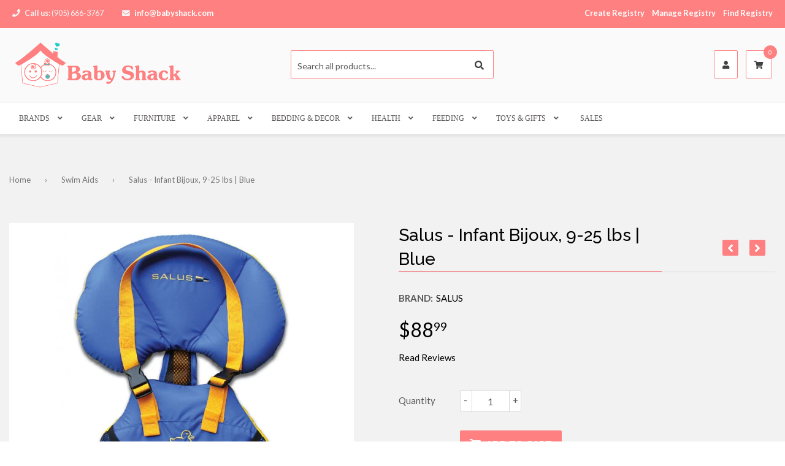

--- FILE ---
content_type: text/html; charset=utf-8
request_url: https://babyshack.com/collections/swim-aids/products/salus-life-jacket-infant-bijoux-baby-blue-9-25-lbs
body_size: 66747
content:
<!DOCTYPE html>
<!--[if IE 9 ]><html class="ie9 no-js" lang="en"> <![endif]-->
<!--[if (gt IE 9)|!(IE)]><!--><html class="no-touch no-js" lang="en"> <!--<![endif]-->
<head>

  <!-- Basic page needs ================================================== -->
  <meta charset="utf-8">
  <meta http-equiv="X-UA-Compatible" content="IE=edge">
  
  <!-- Favicon ================================================== --><link rel="shortcut icon" href="//babyshack.com/cdn/shop/files/website_logo_1_1.png?v=1614781847" type="image/png" /><!-- Title and description ================================================== -->
  <title>
  Salus - Infant Bijoux, 9-25 lbs | Blue &ndash; Baby Shack
  </title><meta name="description" content="A life vest designed to comfortably fit infants. The Salus Bijoux is ideal for small children who will be in or near water. Soft to the touch, this life vest was created with comfort in mind, encouraging children to wear them for long periods of time."><!-- Product meta ================================================== -->
  
  <meta property="og:type" content="product">
  <meta property="og:title" content="Salus - Infant Bijoux,  9-25 lbs | Blue">
  
  <meta property="og:image" content="http://babyshack.com/cdn/shop/products/Salus-blue-life-jacket_grande.jpg?v=1598392332">
  <meta property="og:image:secure_url" content="https://babyshack.com/cdn/shop/products/Salus-blue-life-jacket_grande.jpg?v=1598392332">
  
  <meta property="og:price:amount" content="88.99">
  <meta property="og:price:currency" content="CAD">




  <meta property="og:description" content="A life vest designed to comfortably fit infants. The Salus Bijoux is ideal for small children who will be in or near water. Soft to the touch, this life vest was created with comfort in mind, encouraging children to wear them for long periods of time.">

  <meta property="og:url" content="https://babyshack.com/products/salus-life-jacket-infant-bijoux-baby-blue-9-25-lbs">
  <meta property="og:site_name" content="Baby Shack">
  
  
  
  <meta name="twitter:site" content="@">


  <meta name="twitter:card" content="product">
  <meta name="twitter:title" content="Salus - Infant Bijoux,  9-25 lbs | Blue">
  <meta name="twitter:description" content="A life vest designed to comfortably fit infants. The Salus Bijoux is ideal for small children who will be in or near water. Soft to the touch, this life vest was created with comfort in mind, encouraging children to wear them for long periods of time. Product Description:

	9-25 lbs
	Made in Canada
">
  <meta name="twitter:image" content="https://babyshack.com/cdn/shop/products/Salus-blue-life-jacket_medium.jpg?v=1598392332">
  <meta name="twitter:image:width" content="240">
  <meta name="twitter:image:height" content="240">
  <meta name="twitter:label1" content="Price">
  <meta name="twitter:data1" content="$88.99 CAD">
  
  <meta name="twitter:label2" content="Brand">
  <meta name="twitter:data2" content="Salus">
  


  <!-- Helpers ================================================== -->
  <link rel="canonical" href="https://babyshack.com/products/salus-life-jacket-infant-bijoux-baby-blue-9-25-lbs">
  <meta name="viewport" content="width=device-width,initial-scale=1">

    <!-- Owl Carousel, Magnific Popup  ================================================== -->
  <link href="//babyshack.com/cdn/shop/t/3/assets/third-party.css?v=6061002484653117431587433417" rel="stylesheet" type="text/css" media="all" />

  
  <!-- Icon fonts ================================================== -->
  <link href="//babyshack.com/cdn/shop/t/3/assets/icon-fonts.css?v=121683179428689452001761588477" rel="stylesheet" type="text/css" media="all" />
  

  <!-- Main css ================================================== -->
  <link href="//babyshack.com/cdn/shop/t/3/assets/timber.scss.css?v=16358351878163760301700016852" rel="stylesheet" type="text/css" media="all" />  
  <link href="//babyshack.com/cdn/shop/t/3/assets/theme-specific.scss.css?v=64735091783505996131587933003" rel="stylesheet" type="text/css" media="all" />  

   <!-- Google fonts ============================================ -->
    <link href="https://fonts.googleapis.com/css?family=Lato:100,200,300,400,500,600,700,800,900" rel="stylesheet"><link href="https://fonts.googleapis.com/css?family=Raleway:100,200,300,400,500,600,700,800,900" rel="stylesheet">

  <!-- Header hook for plugins ================================================== -->
  <script>window.performance && window.performance.mark && window.performance.mark('shopify.content_for_header.start');</script><meta id="shopify-digital-wallet" name="shopify-digital-wallet" content="/38746456109/digital_wallets/dialog">
<meta name="shopify-checkout-api-token" content="c0966d3e67c05bb98ead7e5e692b55ec">
<link rel="alternate" type="application/json+oembed" href="https://babyshack.com/products/salus-life-jacket-infant-bijoux-baby-blue-9-25-lbs.oembed">
<script async="async" src="/checkouts/internal/preloads.js?locale=en-CA"></script>
<link rel="preconnect" href="https://shop.app" crossorigin="anonymous">
<script async="async" src="https://shop.app/checkouts/internal/preloads.js?locale=en-CA&shop_id=38746456109" crossorigin="anonymous"></script>
<script id="apple-pay-shop-capabilities" type="application/json">{"shopId":38746456109,"countryCode":"CA","currencyCode":"CAD","merchantCapabilities":["supports3DS"],"merchantId":"gid:\/\/shopify\/Shop\/38746456109","merchantName":"Baby Shack","requiredBillingContactFields":["postalAddress","email"],"requiredShippingContactFields":["postalAddress","email"],"shippingType":"shipping","supportedNetworks":["visa","masterCard","amex","discover","interac","jcb"],"total":{"type":"pending","label":"Baby Shack","amount":"1.00"},"shopifyPaymentsEnabled":true,"supportsSubscriptions":true}</script>
<script id="shopify-features" type="application/json">{"accessToken":"c0966d3e67c05bb98ead7e5e692b55ec","betas":["rich-media-storefront-analytics"],"domain":"babyshack.com","predictiveSearch":true,"shopId":38746456109,"locale":"en"}</script>
<script>var Shopify = Shopify || {};
Shopify.shop = "shop-babyshack.myshopify.com";
Shopify.locale = "en";
Shopify.currency = {"active":"CAD","rate":"1.0"};
Shopify.country = "CA";
Shopify.theme = {"name":"Qrack-v2.0.6","id":98200387629,"schema_name":null,"schema_version":null,"theme_store_id":null,"role":"main"};
Shopify.theme.handle = "null";
Shopify.theme.style = {"id":null,"handle":null};
Shopify.cdnHost = "babyshack.com/cdn";
Shopify.routes = Shopify.routes || {};
Shopify.routes.root = "/";</script>
<script type="module">!function(o){(o.Shopify=o.Shopify||{}).modules=!0}(window);</script>
<script>!function(o){function n(){var o=[];function n(){o.push(Array.prototype.slice.apply(arguments))}return n.q=o,n}var t=o.Shopify=o.Shopify||{};t.loadFeatures=n(),t.autoloadFeatures=n()}(window);</script>
<script>
  window.ShopifyPay = window.ShopifyPay || {};
  window.ShopifyPay.apiHost = "shop.app\/pay";
  window.ShopifyPay.redirectState = null;
</script>
<script id="shop-js-analytics" type="application/json">{"pageType":"product"}</script>
<script defer="defer" async type="module" src="//babyshack.com/cdn/shopifycloud/shop-js/modules/v2/client.init-shop-cart-sync_BT-GjEfc.en.esm.js"></script>
<script defer="defer" async type="module" src="//babyshack.com/cdn/shopifycloud/shop-js/modules/v2/chunk.common_D58fp_Oc.esm.js"></script>
<script defer="defer" async type="module" src="//babyshack.com/cdn/shopifycloud/shop-js/modules/v2/chunk.modal_xMitdFEc.esm.js"></script>
<script type="module">
  await import("//babyshack.com/cdn/shopifycloud/shop-js/modules/v2/client.init-shop-cart-sync_BT-GjEfc.en.esm.js");
await import("//babyshack.com/cdn/shopifycloud/shop-js/modules/v2/chunk.common_D58fp_Oc.esm.js");
await import("//babyshack.com/cdn/shopifycloud/shop-js/modules/v2/chunk.modal_xMitdFEc.esm.js");

  window.Shopify.SignInWithShop?.initShopCartSync?.({"fedCMEnabled":true,"windoidEnabled":true});

</script>
<script>
  window.Shopify = window.Shopify || {};
  if (!window.Shopify.featureAssets) window.Shopify.featureAssets = {};
  window.Shopify.featureAssets['shop-js'] = {"shop-cart-sync":["modules/v2/client.shop-cart-sync_DZOKe7Ll.en.esm.js","modules/v2/chunk.common_D58fp_Oc.esm.js","modules/v2/chunk.modal_xMitdFEc.esm.js"],"init-fed-cm":["modules/v2/client.init-fed-cm_B6oLuCjv.en.esm.js","modules/v2/chunk.common_D58fp_Oc.esm.js","modules/v2/chunk.modal_xMitdFEc.esm.js"],"shop-cash-offers":["modules/v2/client.shop-cash-offers_D2sdYoxE.en.esm.js","modules/v2/chunk.common_D58fp_Oc.esm.js","modules/v2/chunk.modal_xMitdFEc.esm.js"],"shop-login-button":["modules/v2/client.shop-login-button_QeVjl5Y3.en.esm.js","modules/v2/chunk.common_D58fp_Oc.esm.js","modules/v2/chunk.modal_xMitdFEc.esm.js"],"pay-button":["modules/v2/client.pay-button_DXTOsIq6.en.esm.js","modules/v2/chunk.common_D58fp_Oc.esm.js","modules/v2/chunk.modal_xMitdFEc.esm.js"],"shop-button":["modules/v2/client.shop-button_DQZHx9pm.en.esm.js","modules/v2/chunk.common_D58fp_Oc.esm.js","modules/v2/chunk.modal_xMitdFEc.esm.js"],"avatar":["modules/v2/client.avatar_BTnouDA3.en.esm.js"],"init-windoid":["modules/v2/client.init-windoid_CR1B-cfM.en.esm.js","modules/v2/chunk.common_D58fp_Oc.esm.js","modules/v2/chunk.modal_xMitdFEc.esm.js"],"init-shop-for-new-customer-accounts":["modules/v2/client.init-shop-for-new-customer-accounts_C_vY_xzh.en.esm.js","modules/v2/client.shop-login-button_QeVjl5Y3.en.esm.js","modules/v2/chunk.common_D58fp_Oc.esm.js","modules/v2/chunk.modal_xMitdFEc.esm.js"],"init-shop-email-lookup-coordinator":["modules/v2/client.init-shop-email-lookup-coordinator_BI7n9ZSv.en.esm.js","modules/v2/chunk.common_D58fp_Oc.esm.js","modules/v2/chunk.modal_xMitdFEc.esm.js"],"init-shop-cart-sync":["modules/v2/client.init-shop-cart-sync_BT-GjEfc.en.esm.js","modules/v2/chunk.common_D58fp_Oc.esm.js","modules/v2/chunk.modal_xMitdFEc.esm.js"],"shop-toast-manager":["modules/v2/client.shop-toast-manager_DiYdP3xc.en.esm.js","modules/v2/chunk.common_D58fp_Oc.esm.js","modules/v2/chunk.modal_xMitdFEc.esm.js"],"init-customer-accounts":["modules/v2/client.init-customer-accounts_D9ZNqS-Q.en.esm.js","modules/v2/client.shop-login-button_QeVjl5Y3.en.esm.js","modules/v2/chunk.common_D58fp_Oc.esm.js","modules/v2/chunk.modal_xMitdFEc.esm.js"],"init-customer-accounts-sign-up":["modules/v2/client.init-customer-accounts-sign-up_iGw4briv.en.esm.js","modules/v2/client.shop-login-button_QeVjl5Y3.en.esm.js","modules/v2/chunk.common_D58fp_Oc.esm.js","modules/v2/chunk.modal_xMitdFEc.esm.js"],"shop-follow-button":["modules/v2/client.shop-follow-button_CqMgW2wH.en.esm.js","modules/v2/chunk.common_D58fp_Oc.esm.js","modules/v2/chunk.modal_xMitdFEc.esm.js"],"checkout-modal":["modules/v2/client.checkout-modal_xHeaAweL.en.esm.js","modules/v2/chunk.common_D58fp_Oc.esm.js","modules/v2/chunk.modal_xMitdFEc.esm.js"],"shop-login":["modules/v2/client.shop-login_D91U-Q7h.en.esm.js","modules/v2/chunk.common_D58fp_Oc.esm.js","modules/v2/chunk.modal_xMitdFEc.esm.js"],"lead-capture":["modules/v2/client.lead-capture_BJmE1dJe.en.esm.js","modules/v2/chunk.common_D58fp_Oc.esm.js","modules/v2/chunk.modal_xMitdFEc.esm.js"],"payment-terms":["modules/v2/client.payment-terms_Ci9AEqFq.en.esm.js","modules/v2/chunk.common_D58fp_Oc.esm.js","modules/v2/chunk.modal_xMitdFEc.esm.js"]};
</script>
<script>(function() {
  var isLoaded = false;
  function asyncLoad() {
    if (isLoaded) return;
    isLoaded = true;
    var urls = ["https:\/\/cdn.shopify.com\/s\/files\/1\/0387\/4645\/6109\/t\/3\/assets\/globo.preorder.init.js?v=1613507601\u0026shop=shop-babyshack.myshopify.com","https:\/\/wishlisthero-assets.revampco.com\/store-front\/bundle2.js?shop=shop-babyshack.myshopify.com"];
    for (var i = 0; i < urls.length; i++) {
      var s = document.createElement('script');
      s.type = 'text/javascript';
      s.async = true;
      s.src = urls[i];
      var x = document.getElementsByTagName('script')[0];
      x.parentNode.insertBefore(s, x);
    }
  };
  if(window.attachEvent) {
    window.attachEvent('onload', asyncLoad);
  } else {
    window.addEventListener('load', asyncLoad, false);
  }
})();</script>
<script id="__st">var __st={"a":38746456109,"offset":-18000,"reqid":"7e0c458a-8a59-402a-9de4-511b7d3ec343-1769141641","pageurl":"babyshack.com\/collections\/swim-aids\/products\/salus-life-jacket-infant-bijoux-baby-blue-9-25-lbs","u":"f880f53832d6","p":"product","rtyp":"product","rid":5172733181997};</script>
<script>window.ShopifyPaypalV4VisibilityTracking = true;</script>
<script id="captcha-bootstrap">!function(){'use strict';const t='contact',e='account',n='new_comment',o=[[t,t],['blogs',n],['comments',n],[t,'customer']],c=[[e,'customer_login'],[e,'guest_login'],[e,'recover_customer_password'],[e,'create_customer']],r=t=>t.map((([t,e])=>`form[action*='/${t}']:not([data-nocaptcha='true']) input[name='form_type'][value='${e}']`)).join(','),a=t=>()=>t?[...document.querySelectorAll(t)].map((t=>t.form)):[];function s(){const t=[...o],e=r(t);return a(e)}const i='password',u='form_key',d=['recaptcha-v3-token','g-recaptcha-response','h-captcha-response',i],f=()=>{try{return window.sessionStorage}catch{return}},m='__shopify_v',_=t=>t.elements[u];function p(t,e,n=!1){try{const o=window.sessionStorage,c=JSON.parse(o.getItem(e)),{data:r}=function(t){const{data:e,action:n}=t;return t[m]||n?{data:e,action:n}:{data:t,action:n}}(c);for(const[e,n]of Object.entries(r))t.elements[e]&&(t.elements[e].value=n);n&&o.removeItem(e)}catch(o){console.error('form repopulation failed',{error:o})}}const l='form_type',E='cptcha';function T(t){t.dataset[E]=!0}const w=window,h=w.document,L='Shopify',v='ce_forms',y='captcha';let A=!1;((t,e)=>{const n=(g='f06e6c50-85a8-45c8-87d0-21a2b65856fe',I='https://cdn.shopify.com/shopifycloud/storefront-forms-hcaptcha/ce_storefront_forms_captcha_hcaptcha.v1.5.2.iife.js',D={infoText:'Protected by hCaptcha',privacyText:'Privacy',termsText:'Terms'},(t,e,n)=>{const o=w[L][v],c=o.bindForm;if(c)return c(t,g,e,D).then(n);var r;o.q.push([[t,g,e,D],n]),r=I,A||(h.body.append(Object.assign(h.createElement('script'),{id:'captcha-provider',async:!0,src:r})),A=!0)});var g,I,D;w[L]=w[L]||{},w[L][v]=w[L][v]||{},w[L][v].q=[],w[L][y]=w[L][y]||{},w[L][y].protect=function(t,e){n(t,void 0,e),T(t)},Object.freeze(w[L][y]),function(t,e,n,w,h,L){const[v,y,A,g]=function(t,e,n){const i=e?o:[],u=t?c:[],d=[...i,...u],f=r(d),m=r(i),_=r(d.filter((([t,e])=>n.includes(e))));return[a(f),a(m),a(_),s()]}(w,h,L),I=t=>{const e=t.target;return e instanceof HTMLFormElement?e:e&&e.form},D=t=>v().includes(t);t.addEventListener('submit',(t=>{const e=I(t);if(!e)return;const n=D(e)&&!e.dataset.hcaptchaBound&&!e.dataset.recaptchaBound,o=_(e),c=g().includes(e)&&(!o||!o.value);(n||c)&&t.preventDefault(),c&&!n&&(function(t){try{if(!f())return;!function(t){const e=f();if(!e)return;const n=_(t);if(!n)return;const o=n.value;o&&e.removeItem(o)}(t);const e=Array.from(Array(32),(()=>Math.random().toString(36)[2])).join('');!function(t,e){_(t)||t.append(Object.assign(document.createElement('input'),{type:'hidden',name:u})),t.elements[u].value=e}(t,e),function(t,e){const n=f();if(!n)return;const o=[...t.querySelectorAll(`input[type='${i}']`)].map((({name:t})=>t)),c=[...d,...o],r={};for(const[a,s]of new FormData(t).entries())c.includes(a)||(r[a]=s);n.setItem(e,JSON.stringify({[m]:1,action:t.action,data:r}))}(t,e)}catch(e){console.error('failed to persist form',e)}}(e),e.submit())}));const S=(t,e)=>{t&&!t.dataset[E]&&(n(t,e.some((e=>e===t))),T(t))};for(const o of['focusin','change'])t.addEventListener(o,(t=>{const e=I(t);D(e)&&S(e,y())}));const B=e.get('form_key'),M=e.get(l),P=B&&M;t.addEventListener('DOMContentLoaded',(()=>{const t=y();if(P)for(const e of t)e.elements[l].value===M&&p(e,B);[...new Set([...A(),...v().filter((t=>'true'===t.dataset.shopifyCaptcha))])].forEach((e=>S(e,t)))}))}(h,new URLSearchParams(w.location.search),n,t,e,['guest_login'])})(!0,!0)}();</script>
<script integrity="sha256-4kQ18oKyAcykRKYeNunJcIwy7WH5gtpwJnB7kiuLZ1E=" data-source-attribution="shopify.loadfeatures" defer="defer" src="//babyshack.com/cdn/shopifycloud/storefront/assets/storefront/load_feature-a0a9edcb.js" crossorigin="anonymous"></script>
<script crossorigin="anonymous" defer="defer" src="//babyshack.com/cdn/shopifycloud/storefront/assets/shopify_pay/storefront-65b4c6d7.js?v=20250812"></script>
<script data-source-attribution="shopify.dynamic_checkout.dynamic.init">var Shopify=Shopify||{};Shopify.PaymentButton=Shopify.PaymentButton||{isStorefrontPortableWallets:!0,init:function(){window.Shopify.PaymentButton.init=function(){};var t=document.createElement("script");t.src="https://babyshack.com/cdn/shopifycloud/portable-wallets/latest/portable-wallets.en.js",t.type="module",document.head.appendChild(t)}};
</script>
<script data-source-attribution="shopify.dynamic_checkout.buyer_consent">
  function portableWalletsHideBuyerConsent(e){var t=document.getElementById("shopify-buyer-consent"),n=document.getElementById("shopify-subscription-policy-button");t&&n&&(t.classList.add("hidden"),t.setAttribute("aria-hidden","true"),n.removeEventListener("click",e))}function portableWalletsShowBuyerConsent(e){var t=document.getElementById("shopify-buyer-consent"),n=document.getElementById("shopify-subscription-policy-button");t&&n&&(t.classList.remove("hidden"),t.removeAttribute("aria-hidden"),n.addEventListener("click",e))}window.Shopify?.PaymentButton&&(window.Shopify.PaymentButton.hideBuyerConsent=portableWalletsHideBuyerConsent,window.Shopify.PaymentButton.showBuyerConsent=portableWalletsShowBuyerConsent);
</script>
<script data-source-attribution="shopify.dynamic_checkout.cart.bootstrap">document.addEventListener("DOMContentLoaded",(function(){function t(){return document.querySelector("shopify-accelerated-checkout-cart, shopify-accelerated-checkout")}if(t())Shopify.PaymentButton.init();else{new MutationObserver((function(e,n){t()&&(Shopify.PaymentButton.init(),n.disconnect())})).observe(document.body,{childList:!0,subtree:!0})}}));
</script>
<link id="shopify-accelerated-checkout-styles" rel="stylesheet" media="screen" href="https://babyshack.com/cdn/shopifycloud/portable-wallets/latest/accelerated-checkout-backwards-compat.css" crossorigin="anonymous">
<style id="shopify-accelerated-checkout-cart">
        #shopify-buyer-consent {
  margin-top: 1em;
  display: inline-block;
  width: 100%;
}

#shopify-buyer-consent.hidden {
  display: none;
}

#shopify-subscription-policy-button {
  background: none;
  border: none;
  padding: 0;
  text-decoration: underline;
  font-size: inherit;
  cursor: pointer;
}

#shopify-subscription-policy-button::before {
  box-shadow: none;
}

      </style>

<script>window.performance && window.performance.mark && window.performance.mark('shopify.content_for_header.end');</script>

     <!-- jQuery ================================================== -->
  <script src="//babyshack.com/cdn/shop/t/3/assets/jquery-v2.1.4.js?v=177299669570752036881587433371" ></script>

  <!-- BeoCode dynamic styles========================================== -->
  <style id="beocode_shortcode_styles"></style>
  <script>
    function beocodeAddStyle( css ) {
      var style = document.getElementById('beocode_shortcode_styles');
      style.innerHTML += css;
    }
  </script>
  
<script async='async' src='https://variantimages.upsell-apps.com/script.js?shop=shop-babyshack.myshopify.com'></script><link rel="stylesheet" type="text/css" href='//babyshack.com/cdn/shop/t/3/assets/sca.storepickup.css?v=70984379240736661121603228573' />

<link href="//babyshack.com/cdn/shop/t/3/assets/smk-sections.css?v=167805338954784344161614219838" rel="stylesheet" type="text/css" media="all" />

<!-- Font icon for header icons -->
<link href="https://wishlisthero-assets.revampco.com/safe-icons/css/wishlisthero-icons.css" rel="stylesheet"/>
<!-- Style for floating buttons and others -->
<style type="text/css">
    .wishlisthero-floating {
        position: absolute;
          right:5px;
        top: 5px;
        z-index: 23;
        border-radius: 100%;
    }

    .wishlisthero-floating:hover {
        background-color: rgba(0, 0, 0, 0.05);
    }

    .wishlisthero-floating button {
        font-size: 20px !important;
        width: 40px !important;
        padding: 0.125em 0 0 !important;
    }
.MuiTypography-body2 ,.MuiTypography-body1 ,.MuiTypography-caption ,.MuiTypography-button ,.MuiTypography-h1 ,.MuiTypography-h2 ,.MuiTypography-h3 ,.MuiTypography-h4 ,.MuiTypography-h5 ,.MuiTypography-h6 ,.MuiTypography-subtitle1 ,.MuiTypography-subtitle2 ,.MuiTypography-overline , MuiButton-root,  .MuiCardHeader-title a{
     font-family: inherit !important; /*Roboto, Helvetica, Arial, sans-serif;*/
}
.MuiTypography-h1 , .MuiTypography-h2 , .MuiTypography-h3 , .MuiTypography-h4 , .MuiTypography-h5 , .MuiTypography-h6 ,  .MuiCardHeader-title a{
     font-family: ,  !important;
     font-family: ,  !important;
     font-family: ,  !important;
     font-family: ,  !important;
}

    /****************************************************************************************/
    /* For some theme shared view need some spacing */
    /*
    #wishlist-hero-shared-list-view {
  margin-top: 15px;
  margin-bottom: 15px;
}
#wishlist-hero-shared-list-view h1 {
  padding-left: 5px;
}

#wishlisthero-product-page-button-container {
  padding-top: 15px;
}
*/
    /****************************************************************************************/
    /* #wishlisthero-product-page-button-container button {
  padding-left: 1px !important;
} */
    /****************************************************************************************/
    /* Customize the indicator when wishlist has items AND the normal indicator not working */
/*     span.wishlist-hero-items-count {

  top: 0px;
  right: -6px;



}

@media screen and (max-width: 749px){
.wishlisthero-product-page-button-container{
width:100%
}
.wishlisthero-product-page-button-container button{
 margin-left:auto !important; margin-right: auto !important;
}
}
@media screen and (max-width: 749px) {
span.wishlist-hero-items-count {
top: 10px;
right: 3px;
}
}*/
</style>
<script>window.wishlisthero_cartDotClasses=['site-header__cart-count', 'is-visible'];</script>
 <script type='text/javascript'>try{
   window.WishListHero_setting = {"ButtonColor":"#FF8080","IconColor":"rgba(255, 255, 255, 1)","IconType":"Heart","ButtonTextBeforeAdding":"ADD TO WISHLIST","ButtonTextAfterAdding":"ADDED TO WISHLIST","AnimationAfterAddition":"Fade in","ButtonTextAddToCart":"ADD TO CART","ButtonTextOutOfStock":"OUT OF STOCK","ButtonTextAddAllToCart":"ADD ALL TO CART","ButtonTextRemoveAllToCart":"REMOVE ALL FROM WISHLIST","AddedProductNotificationText":"Product added to wishlist successfully","AddedProductToCartNotificationText":"Product added to cart successfully","ViewCartLinkText":"View Cart","SharePopup_TitleText":"Share My wishlist","SharePopup_shareBtnText":"Share","SharePopup_shareHederText":"Share on Social Networks","SharePopup_shareCopyText":"Or copy Wishlist link to share","SharePopup_shareCancelBtnText":"cancel","SharePopup_shareCopyBtnText":"copy","SendEMailPopup_BtnText":"send email","SendEMailPopup_FromText":"From Name","SendEMailPopup_ToText":"To email","SendEMailPopup_BodyText":"Body","SendEMailPopup_SendBtnText":"send","SendEMailPopup_TitleText":"Send My Wislist via Email","AddProductMessageText":"Are you sure you want to add all items to cart ?","RemoveProductMessageText":"Are you sure you want to remove this item from your wishlist ?","RemoveAllProductMessageText":"Are you sure you want to remove all items from your wishlist ?","RemovedProductNotificationText":"Product removed from wishlist successfully","AddAllOutOfStockProductNotificationText":"There seems to have been an issue adding items to cart, please try again later","RemovePopupOkText":"ok","RemovePopup_HeaderText":"ARE YOU SURE?","ViewWishlistText":"View wishlist","EmptyWishlistText":"there are no items in this wishlist","BuyNowButtonText":"Buy Now","BuyNowButtonColor":"rgb(144, 86, 162)","BuyNowTextButtonColor":"rgb(255, 255, 255)","Wishlist_Title":"My Wishlist","WishlistHeaderTitleAlignment":"Left","WishlistProductImageSize":"Normal","PriceColor":"rgb(0, 122, 206)","HeaderFontSize":"30","PriceFontSize":"18","ProductNameFontSize":"16","LaunchPointType":"header_menu","DisplayWishlistAs":"seprate_page","DisplayButtonAs":"button_with_icon","PopupSize":"md","HideAddToCartButton":false,"NoRedirectAfterAddToCart":true,"DisableGuestCustomer":false,"LoginPopupContent":"Please login to save your wishlist across devices.","LoginPopupLoginBtnText":"Login","LoginPopupContentFontSize":"20","NotificationPopupPosition":"right","WishlistButtonTextColor":"rgba(255, 255, 255, 1)","EnableRemoveFromWishlistAfterAddButtonText":"REMOVE FROM WISHLIST","_id":"609d96649b7aaf1113659472","EnableCollection":false,"EnableShare":true,"RemovePowerBy":false,"EnableFBPixel":false,"DisapleApp":true,"FloatPointPossition":"bottom_right","HeartStateToggle":true,"HeaderMenuItemsIndicator":true,"EnableRemoveFromWishlistAfterAdd":true,"Shop":"shop-babyshack.myshopify.com","shop":"shop-babyshack.myshopify.com","Status":"Active","Plan":"FREE"};  
  }catch(e){ console.error('Error loading config',e); } </script><link href="https://monorail-edge.shopifysvc.com" rel="dns-prefetch">
<script>(function(){if ("sendBeacon" in navigator && "performance" in window) {try {var session_token_from_headers = performance.getEntriesByType('navigation')[0].serverTiming.find(x => x.name == '_s').description;} catch {var session_token_from_headers = undefined;}var session_cookie_matches = document.cookie.match(/_shopify_s=([^;]*)/);var session_token_from_cookie = session_cookie_matches && session_cookie_matches.length === 2 ? session_cookie_matches[1] : "";var session_token = session_token_from_headers || session_token_from_cookie || "";function handle_abandonment_event(e) {var entries = performance.getEntries().filter(function(entry) {return /monorail-edge.shopifysvc.com/.test(entry.name);});if (!window.abandonment_tracked && entries.length === 0) {window.abandonment_tracked = true;var currentMs = Date.now();var navigation_start = performance.timing.navigationStart;var payload = {shop_id: 38746456109,url: window.location.href,navigation_start,duration: currentMs - navigation_start,session_token,page_type: "product"};window.navigator.sendBeacon("https://monorail-edge.shopifysvc.com/v1/produce", JSON.stringify({schema_id: "online_store_buyer_site_abandonment/1.1",payload: payload,metadata: {event_created_at_ms: currentMs,event_sent_at_ms: currentMs}}));}}window.addEventListener('pagehide', handle_abandonment_event);}}());</script>
<script id="web-pixels-manager-setup">(function e(e,d,r,n,o){if(void 0===o&&(o={}),!Boolean(null===(a=null===(i=window.Shopify)||void 0===i?void 0:i.analytics)||void 0===a?void 0:a.replayQueue)){var i,a;window.Shopify=window.Shopify||{};var t=window.Shopify;t.analytics=t.analytics||{};var s=t.analytics;s.replayQueue=[],s.publish=function(e,d,r){return s.replayQueue.push([e,d,r]),!0};try{self.performance.mark("wpm:start")}catch(e){}var l=function(){var e={modern:/Edge?\/(1{2}[4-9]|1[2-9]\d|[2-9]\d{2}|\d{4,})\.\d+(\.\d+|)|Firefox\/(1{2}[4-9]|1[2-9]\d|[2-9]\d{2}|\d{4,})\.\d+(\.\d+|)|Chrom(ium|e)\/(9{2}|\d{3,})\.\d+(\.\d+|)|(Maci|X1{2}).+ Version\/(15\.\d+|(1[6-9]|[2-9]\d|\d{3,})\.\d+)([,.]\d+|)( \(\w+\)|)( Mobile\/\w+|) Safari\/|Chrome.+OPR\/(9{2}|\d{3,})\.\d+\.\d+|(CPU[ +]OS|iPhone[ +]OS|CPU[ +]iPhone|CPU IPhone OS|CPU iPad OS)[ +]+(15[._]\d+|(1[6-9]|[2-9]\d|\d{3,})[._]\d+)([._]\d+|)|Android:?[ /-](13[3-9]|1[4-9]\d|[2-9]\d{2}|\d{4,})(\.\d+|)(\.\d+|)|Android.+Firefox\/(13[5-9]|1[4-9]\d|[2-9]\d{2}|\d{4,})\.\d+(\.\d+|)|Android.+Chrom(ium|e)\/(13[3-9]|1[4-9]\d|[2-9]\d{2}|\d{4,})\.\d+(\.\d+|)|SamsungBrowser\/([2-9]\d|\d{3,})\.\d+/,legacy:/Edge?\/(1[6-9]|[2-9]\d|\d{3,})\.\d+(\.\d+|)|Firefox\/(5[4-9]|[6-9]\d|\d{3,})\.\d+(\.\d+|)|Chrom(ium|e)\/(5[1-9]|[6-9]\d|\d{3,})\.\d+(\.\d+|)([\d.]+$|.*Safari\/(?![\d.]+ Edge\/[\d.]+$))|(Maci|X1{2}).+ Version\/(10\.\d+|(1[1-9]|[2-9]\d|\d{3,})\.\d+)([,.]\d+|)( \(\w+\)|)( Mobile\/\w+|) Safari\/|Chrome.+OPR\/(3[89]|[4-9]\d|\d{3,})\.\d+\.\d+|(CPU[ +]OS|iPhone[ +]OS|CPU[ +]iPhone|CPU IPhone OS|CPU iPad OS)[ +]+(10[._]\d+|(1[1-9]|[2-9]\d|\d{3,})[._]\d+)([._]\d+|)|Android:?[ /-](13[3-9]|1[4-9]\d|[2-9]\d{2}|\d{4,})(\.\d+|)(\.\d+|)|Mobile Safari.+OPR\/([89]\d|\d{3,})\.\d+\.\d+|Android.+Firefox\/(13[5-9]|1[4-9]\d|[2-9]\d{2}|\d{4,})\.\d+(\.\d+|)|Android.+Chrom(ium|e)\/(13[3-9]|1[4-9]\d|[2-9]\d{2}|\d{4,})\.\d+(\.\d+|)|Android.+(UC? ?Browser|UCWEB|U3)[ /]?(15\.([5-9]|\d{2,})|(1[6-9]|[2-9]\d|\d{3,})\.\d+)\.\d+|SamsungBrowser\/(5\.\d+|([6-9]|\d{2,})\.\d+)|Android.+MQ{2}Browser\/(14(\.(9|\d{2,})|)|(1[5-9]|[2-9]\d|\d{3,})(\.\d+|))(\.\d+|)|K[Aa][Ii]OS\/(3\.\d+|([4-9]|\d{2,})\.\d+)(\.\d+|)/},d=e.modern,r=e.legacy,n=navigator.userAgent;return n.match(d)?"modern":n.match(r)?"legacy":"unknown"}(),u="modern"===l?"modern":"legacy",c=(null!=n?n:{modern:"",legacy:""})[u],f=function(e){return[e.baseUrl,"/wpm","/b",e.hashVersion,"modern"===e.buildTarget?"m":"l",".js"].join("")}({baseUrl:d,hashVersion:r,buildTarget:u}),m=function(e){var d=e.version,r=e.bundleTarget,n=e.surface,o=e.pageUrl,i=e.monorailEndpoint;return{emit:function(e){var a=e.status,t=e.errorMsg,s=(new Date).getTime(),l=JSON.stringify({metadata:{event_sent_at_ms:s},events:[{schema_id:"web_pixels_manager_load/3.1",payload:{version:d,bundle_target:r,page_url:o,status:a,surface:n,error_msg:t},metadata:{event_created_at_ms:s}}]});if(!i)return console&&console.warn&&console.warn("[Web Pixels Manager] No Monorail endpoint provided, skipping logging."),!1;try{return self.navigator.sendBeacon.bind(self.navigator)(i,l)}catch(e){}var u=new XMLHttpRequest;try{return u.open("POST",i,!0),u.setRequestHeader("Content-Type","text/plain"),u.send(l),!0}catch(e){return console&&console.warn&&console.warn("[Web Pixels Manager] Got an unhandled error while logging to Monorail."),!1}}}}({version:r,bundleTarget:l,surface:e.surface,pageUrl:self.location.href,monorailEndpoint:e.monorailEndpoint});try{o.browserTarget=l,function(e){var d=e.src,r=e.async,n=void 0===r||r,o=e.onload,i=e.onerror,a=e.sri,t=e.scriptDataAttributes,s=void 0===t?{}:t,l=document.createElement("script"),u=document.querySelector("head"),c=document.querySelector("body");if(l.async=n,l.src=d,a&&(l.integrity=a,l.crossOrigin="anonymous"),s)for(var f in s)if(Object.prototype.hasOwnProperty.call(s,f))try{l.dataset[f]=s[f]}catch(e){}if(o&&l.addEventListener("load",o),i&&l.addEventListener("error",i),u)u.appendChild(l);else{if(!c)throw new Error("Did not find a head or body element to append the script");c.appendChild(l)}}({src:f,async:!0,onload:function(){if(!function(){var e,d;return Boolean(null===(d=null===(e=window.Shopify)||void 0===e?void 0:e.analytics)||void 0===d?void 0:d.initialized)}()){var d=window.webPixelsManager.init(e)||void 0;if(d){var r=window.Shopify.analytics;r.replayQueue.forEach((function(e){var r=e[0],n=e[1],o=e[2];d.publishCustomEvent(r,n,o)})),r.replayQueue=[],r.publish=d.publishCustomEvent,r.visitor=d.visitor,r.initialized=!0}}},onerror:function(){return m.emit({status:"failed",errorMsg:"".concat(f," has failed to load")})},sri:function(e){var d=/^sha384-[A-Za-z0-9+/=]+$/;return"string"==typeof e&&d.test(e)}(c)?c:"",scriptDataAttributes:o}),m.emit({status:"loading"})}catch(e){m.emit({status:"failed",errorMsg:(null==e?void 0:e.message)||"Unknown error"})}}})({shopId: 38746456109,storefrontBaseUrl: "https://babyshack.com",extensionsBaseUrl: "https://extensions.shopifycdn.com/cdn/shopifycloud/web-pixels-manager",monorailEndpoint: "https://monorail-edge.shopifysvc.com/unstable/produce_batch",surface: "storefront-renderer",enabledBetaFlags: ["2dca8a86"],webPixelsConfigList: [{"id":"66158637","eventPayloadVersion":"v1","runtimeContext":"LAX","scriptVersion":"1","type":"CUSTOM","privacyPurposes":["ANALYTICS"],"name":"Google Analytics tag (migrated)"},{"id":"shopify-app-pixel","configuration":"{}","eventPayloadVersion":"v1","runtimeContext":"STRICT","scriptVersion":"0450","apiClientId":"shopify-pixel","type":"APP","privacyPurposes":["ANALYTICS","MARKETING"]},{"id":"shopify-custom-pixel","eventPayloadVersion":"v1","runtimeContext":"LAX","scriptVersion":"0450","apiClientId":"shopify-pixel","type":"CUSTOM","privacyPurposes":["ANALYTICS","MARKETING"]}],isMerchantRequest: false,initData: {"shop":{"name":"Baby Shack","paymentSettings":{"currencyCode":"CAD"},"myshopifyDomain":"shop-babyshack.myshopify.com","countryCode":"CA","storefrontUrl":"https:\/\/babyshack.com"},"customer":null,"cart":null,"checkout":null,"productVariants":[{"price":{"amount":88.99,"currencyCode":"CAD"},"product":{"title":"Salus - Infant Bijoux,  9-25 lbs | Blue","vendor":"Salus","id":"5172733181997","untranslatedTitle":"Salus - Infant Bijoux,  9-25 lbs | Blue","url":"\/products\/salus-life-jacket-infant-bijoux-baby-blue-9-25-lbs","type":"Outdoors; Swim Wear"},"id":"34782104256557","image":{"src":"\/\/babyshack.com\/cdn\/shop\/products\/Salus-blue-life-jacket.jpg?v=1598392332"},"sku":"SAL-CN330BL","title":"Default Title","untranslatedTitle":"Default Title"}],"purchasingCompany":null},},"https://babyshack.com/cdn","fcfee988w5aeb613cpc8e4bc33m6693e112",{"modern":"","legacy":""},{"shopId":"38746456109","storefrontBaseUrl":"https:\/\/babyshack.com","extensionBaseUrl":"https:\/\/extensions.shopifycdn.com\/cdn\/shopifycloud\/web-pixels-manager","surface":"storefront-renderer","enabledBetaFlags":"[\"2dca8a86\"]","isMerchantRequest":"false","hashVersion":"fcfee988w5aeb613cpc8e4bc33m6693e112","publish":"custom","events":"[[\"page_viewed\",{}],[\"product_viewed\",{\"productVariant\":{\"price\":{\"amount\":88.99,\"currencyCode\":\"CAD\"},\"product\":{\"title\":\"Salus - Infant Bijoux,  9-25 lbs | Blue\",\"vendor\":\"Salus\",\"id\":\"5172733181997\",\"untranslatedTitle\":\"Salus - Infant Bijoux,  9-25 lbs | Blue\",\"url\":\"\/products\/salus-life-jacket-infant-bijoux-baby-blue-9-25-lbs\",\"type\":\"Outdoors; Swim Wear\"},\"id\":\"34782104256557\",\"image\":{\"src\":\"\/\/babyshack.com\/cdn\/shop\/products\/Salus-blue-life-jacket.jpg?v=1598392332\"},\"sku\":\"SAL-CN330BL\",\"title\":\"Default Title\",\"untranslatedTitle\":\"Default Title\"}}]]"});</script><script>
  window.ShopifyAnalytics = window.ShopifyAnalytics || {};
  window.ShopifyAnalytics.meta = window.ShopifyAnalytics.meta || {};
  window.ShopifyAnalytics.meta.currency = 'CAD';
  var meta = {"product":{"id":5172733181997,"gid":"gid:\/\/shopify\/Product\/5172733181997","vendor":"Salus","type":"Outdoors; Swim Wear","handle":"salus-life-jacket-infant-bijoux-baby-blue-9-25-lbs","variants":[{"id":34782104256557,"price":8899,"name":"Salus - Infant Bijoux,  9-25 lbs | Blue","public_title":null,"sku":"SAL-CN330BL"}],"remote":false},"page":{"pageType":"product","resourceType":"product","resourceId":5172733181997,"requestId":"7e0c458a-8a59-402a-9de4-511b7d3ec343-1769141641"}};
  for (var attr in meta) {
    window.ShopifyAnalytics.meta[attr] = meta[attr];
  }
</script>
<script class="analytics">
  (function () {
    var customDocumentWrite = function(content) {
      var jquery = null;

      if (window.jQuery) {
        jquery = window.jQuery;
      } else if (window.Checkout && window.Checkout.$) {
        jquery = window.Checkout.$;
      }

      if (jquery) {
        jquery('body').append(content);
      }
    };

    var hasLoggedConversion = function(token) {
      if (token) {
        return document.cookie.indexOf('loggedConversion=' + token) !== -1;
      }
      return false;
    }

    var setCookieIfConversion = function(token) {
      if (token) {
        var twoMonthsFromNow = new Date(Date.now());
        twoMonthsFromNow.setMonth(twoMonthsFromNow.getMonth() + 2);

        document.cookie = 'loggedConversion=' + token + '; expires=' + twoMonthsFromNow;
      }
    }

    var trekkie = window.ShopifyAnalytics.lib = window.trekkie = window.trekkie || [];
    if (trekkie.integrations) {
      return;
    }
    trekkie.methods = [
      'identify',
      'page',
      'ready',
      'track',
      'trackForm',
      'trackLink'
    ];
    trekkie.factory = function(method) {
      return function() {
        var args = Array.prototype.slice.call(arguments);
        args.unshift(method);
        trekkie.push(args);
        return trekkie;
      };
    };
    for (var i = 0; i < trekkie.methods.length; i++) {
      var key = trekkie.methods[i];
      trekkie[key] = trekkie.factory(key);
    }
    trekkie.load = function(config) {
      trekkie.config = config || {};
      trekkie.config.initialDocumentCookie = document.cookie;
      var first = document.getElementsByTagName('script')[0];
      var script = document.createElement('script');
      script.type = 'text/javascript';
      script.onerror = function(e) {
        var scriptFallback = document.createElement('script');
        scriptFallback.type = 'text/javascript';
        scriptFallback.onerror = function(error) {
                var Monorail = {
      produce: function produce(monorailDomain, schemaId, payload) {
        var currentMs = new Date().getTime();
        var event = {
          schema_id: schemaId,
          payload: payload,
          metadata: {
            event_created_at_ms: currentMs,
            event_sent_at_ms: currentMs
          }
        };
        return Monorail.sendRequest("https://" + monorailDomain + "/v1/produce", JSON.stringify(event));
      },
      sendRequest: function sendRequest(endpointUrl, payload) {
        // Try the sendBeacon API
        if (window && window.navigator && typeof window.navigator.sendBeacon === 'function' && typeof window.Blob === 'function' && !Monorail.isIos12()) {
          var blobData = new window.Blob([payload], {
            type: 'text/plain'
          });

          if (window.navigator.sendBeacon(endpointUrl, blobData)) {
            return true;
          } // sendBeacon was not successful

        } // XHR beacon

        var xhr = new XMLHttpRequest();

        try {
          xhr.open('POST', endpointUrl);
          xhr.setRequestHeader('Content-Type', 'text/plain');
          xhr.send(payload);
        } catch (e) {
          console.log(e);
        }

        return false;
      },
      isIos12: function isIos12() {
        return window.navigator.userAgent.lastIndexOf('iPhone; CPU iPhone OS 12_') !== -1 || window.navigator.userAgent.lastIndexOf('iPad; CPU OS 12_') !== -1;
      }
    };
    Monorail.produce('monorail-edge.shopifysvc.com',
      'trekkie_storefront_load_errors/1.1',
      {shop_id: 38746456109,
      theme_id: 98200387629,
      app_name: "storefront",
      context_url: window.location.href,
      source_url: "//babyshack.com/cdn/s/trekkie.storefront.8d95595f799fbf7e1d32231b9a28fd43b70c67d3.min.js"});

        };
        scriptFallback.async = true;
        scriptFallback.src = '//babyshack.com/cdn/s/trekkie.storefront.8d95595f799fbf7e1d32231b9a28fd43b70c67d3.min.js';
        first.parentNode.insertBefore(scriptFallback, first);
      };
      script.async = true;
      script.src = '//babyshack.com/cdn/s/trekkie.storefront.8d95595f799fbf7e1d32231b9a28fd43b70c67d3.min.js';
      first.parentNode.insertBefore(script, first);
    };
    trekkie.load(
      {"Trekkie":{"appName":"storefront","development":false,"defaultAttributes":{"shopId":38746456109,"isMerchantRequest":null,"themeId":98200387629,"themeCityHash":"5037877057486621382","contentLanguage":"en","currency":"CAD","eventMetadataId":"9b6d5aea-8cf8-4ce2-b455-6289d9c45a03"},"isServerSideCookieWritingEnabled":true,"monorailRegion":"shop_domain","enabledBetaFlags":["65f19447"]},"Session Attribution":{},"S2S":{"facebookCapiEnabled":false,"source":"trekkie-storefront-renderer","apiClientId":580111}}
    );

    var loaded = false;
    trekkie.ready(function() {
      if (loaded) return;
      loaded = true;

      window.ShopifyAnalytics.lib = window.trekkie;

      var originalDocumentWrite = document.write;
      document.write = customDocumentWrite;
      try { window.ShopifyAnalytics.merchantGoogleAnalytics.call(this); } catch(error) {};
      document.write = originalDocumentWrite;

      window.ShopifyAnalytics.lib.page(null,{"pageType":"product","resourceType":"product","resourceId":5172733181997,"requestId":"7e0c458a-8a59-402a-9de4-511b7d3ec343-1769141641","shopifyEmitted":true});

      var match = window.location.pathname.match(/checkouts\/(.+)\/(thank_you|post_purchase)/)
      var token = match? match[1]: undefined;
      if (!hasLoggedConversion(token)) {
        setCookieIfConversion(token);
        window.ShopifyAnalytics.lib.track("Viewed Product",{"currency":"CAD","variantId":34782104256557,"productId":5172733181997,"productGid":"gid:\/\/shopify\/Product\/5172733181997","name":"Salus - Infant Bijoux,  9-25 lbs | Blue","price":"88.99","sku":"SAL-CN330BL","brand":"Salus","variant":null,"category":"Outdoors; Swim Wear","nonInteraction":true,"remote":false},undefined,undefined,{"shopifyEmitted":true});
      window.ShopifyAnalytics.lib.track("monorail:\/\/trekkie_storefront_viewed_product\/1.1",{"currency":"CAD","variantId":34782104256557,"productId":5172733181997,"productGid":"gid:\/\/shopify\/Product\/5172733181997","name":"Salus - Infant Bijoux,  9-25 lbs | Blue","price":"88.99","sku":"SAL-CN330BL","brand":"Salus","variant":null,"category":"Outdoors; Swim Wear","nonInteraction":true,"remote":false,"referer":"https:\/\/babyshack.com\/collections\/swim-aids\/products\/salus-life-jacket-infant-bijoux-baby-blue-9-25-lbs"});
      }
    });


        var eventsListenerScript = document.createElement('script');
        eventsListenerScript.async = true;
        eventsListenerScript.src = "//babyshack.com/cdn/shopifycloud/storefront/assets/shop_events_listener-3da45d37.js";
        document.getElementsByTagName('head')[0].appendChild(eventsListenerScript);

})();</script>
  <script>
  if (!window.ga || (window.ga && typeof window.ga !== 'function')) {
    window.ga = function ga() {
      (window.ga.q = window.ga.q || []).push(arguments);
      if (window.Shopify && window.Shopify.analytics && typeof window.Shopify.analytics.publish === 'function') {
        window.Shopify.analytics.publish("ga_stub_called", {}, {sendTo: "google_osp_migration"});
      }
      console.error("Shopify's Google Analytics stub called with:", Array.from(arguments), "\nSee https://help.shopify.com/manual/promoting-marketing/pixels/pixel-migration#google for more information.");
    };
    if (window.Shopify && window.Shopify.analytics && typeof window.Shopify.analytics.publish === 'function') {
      window.Shopify.analytics.publish("ga_stub_initialized", {}, {sendTo: "google_osp_migration"});
    }
  }
</script>
<script
  defer
  src="https://babyshack.com/cdn/shopifycloud/perf-kit/shopify-perf-kit-3.0.4.min.js"
  data-application="storefront-renderer"
  data-shop-id="38746456109"
  data-render-region="gcp-us-central1"
  data-page-type="product"
  data-theme-instance-id="98200387629"
  data-theme-name=""
  data-theme-version=""
  data-monorail-region="shop_domain"
  data-resource-timing-sampling-rate="10"
  data-shs="true"
  data-shs-beacon="true"
  data-shs-export-with-fetch="true"
  data-shs-logs-sample-rate="1"
  data-shs-beacon-endpoint="https://babyshack.com/api/collect"
></script>
</head>

<body id="salus-infant-bijoux-9-25-lbs-blue" class="template-product page-id- page-handle-" >

  <div id="main-wrapper">
  

  <div id="shopify-section-header" class="shopify-section">  <div class="wrapper wrapper-table bc-section">
   
  </div>

  <header> 
   
             
     <div >
         
              <!-- START TOP BAR -->
	<div id="top-bar">
  <div class="wrapper fullwidth-section"> 
         
         <div class="grid-item medium--one-half large--one-third large--text-left site-header--text-links">
           
           
            <ul>			
            
             <li><i class="fa fa-phone icon-telephone"></i><strong> Call us:</strong> (905) 666-3767</li>
             
              
     		 <li><i class="fa fa-envelope icon-envelope"></i> <a href="mailto:info@babyshack.com">info@babyshack.com</a></li>
             </ul>
             
           
            
           
         </div>
          
          
         <div class="grid-item medium--one-half large--two-thirds large--text-right site-header--text-links right">                     
           
                 
           
                
                     
                   <span class="site-header--meta-links medium-down--hide top-float">
                   
                     
                       
                      <a class="top-bar-menu" href="https://shop-babyshack.myshopify.com/apps/giftregistry/create" title="Create Registry">Create Registry</a>
                       
                      <a class="top-bar-menu" href="https://shop-babyshack.myshopify.com/apps/giftregistry/manage" title="Manage Registry">Manage Registry</a>
                       
                      <a class="top-bar-menu" href="https://shop-babyshack.myshopify.com/apps/giftregistry/find" title="Find Registry">Find Registry</a>
                       
                     </span>
                     
              
              
           
           
            <div class="medium-down--hide site-header--no-padding">
              
              
            </div> 
          

         </div>
                
               
          </div>
    </div>    
    <!-- END TOP BAR -->
 
         
    
        
    
        
   
   
        
           
        

        
       
    </div>
             
     <div >
         
    
        



  <div class="site-header header-branding-two-icons">
  <div class="wrapper fullwidth-section"> 
     <div class="grid--full">       
       
       <div class="grid-item large--one-third logo-holder">
            
            <div class="h1 header-logo" itemscope itemtype="http://schema.org/Organization">
          
            
              <a href="/" itemprop="url">
                
                  
                  <img src="//babyshack.com/cdn/shop/files/Horizontal_Baby_Shack_Logo_Without_Slogan-01_a322e97c-47cd-42e9-beed-8a1a812b171a.png?v=1625584958"
                   srcset="//babyshack.com/cdn/shop/files/Horizontal_Baby_Shack_Logo_Without_Slogan-01_a322e97c-47cd-42e9-beed-8a1a812b171a.png?v=1625584958 1x, //babyshack.com/cdn/shop/files/Horizontal_Baby_Shack_Logo_Without_Slogan-01_a322e97c-47cd-42e9-beed-8a1a812b171a@2x.png?v=1625584958 2x"
                   alt="Baby Shack"
                   itemprop="logo" />
                   
              
              </a>
            
          
            </div>
          
       </div>
       
        <div class="grid-item large--one-third text-center search-middle">
         
            
            <form action="/search" method="get" class="search-bar medium--hide" role="search">
  <input type="hidden" name="type" value="product">

  <input class="search-input" type="search" name="q" value="" placeholder="Search all products..." aria-label="Search all products...">
  <button type="submit" class="search-bar--submit icon-fallback-text">
    <i class="fa fa-search icon-magnifier"></i>
    <span class="fallback-text">Search</span>
  </button>
</form>

            
                   
        </div>
        
        <div class="grid-item large--one-third large--text-right">      
            
          
          
           
         
          <div class="header-cart-btn">
          <a href="/account/login">
          <span class="header-cart-btn-icon"><i class="fa fa-user icon-user"></i></span>
          </a>
         </div>
         
           
         

          
          <div id="quick-cart" class="header-cart-btn">
          <a href="/cart"  class="cart-toggle">
            <span class="header-cart-btn-icon"><i class="fa fa-shopping-cart icon-cart"></i></span>
           <span class="cart-count">0</span>      
          </a>
         </div>
          
        </div>
      
   </div>
    </div>
  </div>

    
 
        

        <script>beocodeAddStyle(".header-logo, .header-logo img { max-height:75px;}");</script>       
        
       
        
    
        
   
   
        
           
        

        
       
    </div>
             
     <div >
         
    
        
    
        
<!-- START navigation -->
<nav class="nav-bar single-widget-nav stick-nav">

<form action="/search" method="get" class="search-bar large--hide" role="search">
  <input type="hidden" name="type" value="product">

  <input type="search" name="q" value="" placeholder="Search all products..." aria-label="Search all products...">
  <button type="submit" class="search-bar--submit icon-fallback-text">
    <i class="fa fa-search icon-magnifier"></i>
    <span class="fallback-text">Search</span>
  </button>
</form>
 
<!-- START NAVIGATION -->
  
  <div class="wrapper wrapper-cart">
  <div class="header-cart-btn">
          <a href="/cart" class="cart-toggle">
            <span><i class="fa fa-shopping-cart icon-cart"></i></span>
            <span class="cart-count">0</span>
          </a>
         </div>
    </div>
   
    
      <div class="navbar mega-nav">        
        <div class="wrapper"> 
          <ul id="main-menu" class="sm sm-simple">
           
           
          

            
                 

            
            
            
           <!-- Menu level 1 --> 
            <li class="has-dropdown">
              <a class="droplink" href="/collections/brands">Brands</a><div class="fa fa-angle-down icon-chevron-down"></div>
          
              
              
              <!-- Menu level 2 -->
              <ul class="brands sm-simple-child">
             
                
                
                <li><a class="droplink droplink-inner" href="/collections/a-c">A-C</a>
                    
                    </li> 
                
                <li><a class="droplink droplink-inner" href="/collections/d-f">D-F</a>
                    
                    </li> 
                
                <li><a class="droplink droplink-inner" href="/collections/g-i">G-I</a>
                    
                    </li> 
                
                <li><a class="droplink droplink-inner" href="/collections/j-l">J-L</a>
                    
                    </li> 
                
                <li><a class="droplink droplink-inner" href="/collections/m-o">M-O</a>
                    
                    </li> 
                
                <li><a class="droplink droplink-inner" href="/collections/p-r">P-R</a>
                    
                    </li> 
                
                <li><a class="droplink droplink-inner" href="/collections/s-u">S-U</a>
                    
                    </li> 
                
                <li><a class="droplink droplink-inner" href="/collections/v-z">V-Z, #</a>
                    
                    </li> 
                
                <li><a class="droplink droplink-inner" href="/collections/view-all-brands">View All Brands</a>
                    
                    </li> </ul>
            
            </li>                                                    
           

                     <li class="has-dropdown has-mega-dropdown small--hide medium--hide"><a class="droplink" href="/collections/gear">Gear</a><div class="fa fa-angle-down icon-chevron-down medium--show"></div>                
                     <div class="mega-wrapper">
                       <div class="wide-child">
           
      <div id="m-megamenu-3"></div>
      <script>jQuery(document).ready(function($) {$("#m-megamenu-3-copy").appendTo("#m-megamenu-3");});</script>      
    </div>
                                            
                     </div>
                     </li>
                     
            
            
            <li class="large--hide default-menu-item">
            <a class="droplink" href="/collections/gear">Gear</a>
            </li>             
           
                                                                
           

                     <li class="has-dropdown has-mega-dropdown small--hide medium--hide"><a class="droplink" href="/collections/furniture">Furniture</a><div class="fa fa-angle-down icon-chevron-down medium--show"></div>                
                     <div class="mega-wrapper">
                       <div class="wide-child">
           
      <div id="m-megamenu-8"></div>
      <script>jQuery(document).ready(function($) {$("#m-megamenu-8-copy").appendTo("#m-megamenu-8");});</script>      
    </div>
                                            
                     </div>
                     </li>
                     
            
            
            <li class="large--hide default-menu-item">
            <a class="droplink" href="/collections/furniture">Furniture</a>
            </li>             
           
                                                                
           

                     <li class="has-dropdown has-mega-dropdown small--hide medium--hide"><a class="droplink" href="/collections/apparel-1">Apparel</a><div class="fa fa-angle-down icon-chevron-down medium--show"></div>                
                     <div class="mega-wrapper">
                       <div class="wide-child">
           
      <div id="m-megamenu-4"></div>
      <script>jQuery(document).ready(function($) {$("#m-megamenu-4-copy").appendTo("#m-megamenu-4");});</script>      
    </div>
                                            
                     </div>
                     </li>
                     
            
            
            <li class="large--hide default-menu-item">
            <a class="droplink" href="/collections/apparel-1">Apparel</a>
            </li>             
           
                                                                
           

                     <li class="has-dropdown has-mega-dropdown small--hide medium--hide"><a class="droplink" href="/collections/bedding-decor">Bedding & Decor</a><div class="fa fa-angle-down icon-chevron-down medium--show"></div>                
                     <div class="mega-wrapper">
                       <div class="wide-child">
           
      <div id="m-megamenu-9"></div>
      <script>jQuery(document).ready(function($) {$("#m-megamenu-9-copy").appendTo("#m-megamenu-9");});</script>      
    </div>
                                            
                     </div>
                     </li>
                     
            
            
            <li class="large--hide default-menu-item">
            <a class="droplink" href="/collections/bedding-decor">Bedding & Decor</a>
            </li>             
           
                                                                
           

                     <li class="has-dropdown has-mega-dropdown small--hide medium--hide"><a class="droplink" href="/collections/healthcare">Health</a><div class="fa fa-angle-down icon-chevron-down medium--show"></div>                
                     <div class="mega-wrapper">
                       <div class="wide-child">
           
      <div id="m-megamenu-5"></div>
      <script>jQuery(document).ready(function($) {$("#m-megamenu-5-copy").appendTo("#m-megamenu-5");});</script>      
    </div>
                                            
                     </div>
                     </li>
                     
            
            
            <li class="large--hide default-menu-item">
            <a class="droplink" href="/collections/healthcare">Health</a>
            </li>             
           
                                                                
           

                     <li class="has-dropdown has-mega-dropdown small--hide medium--hide"><a class="droplink" href="/collections/feeding">Feeding</a><div class="fa fa-angle-down icon-chevron-down medium--show"></div>                
                     <div class="mega-wrapper">
                       <div class="wide-child">
           
      <div id="m-megamenu-7"></div>
      <script>jQuery(document).ready(function($) {$("#m-megamenu-7-copy").appendTo("#m-megamenu-7");});</script>      
    </div>
                                            
                     </div>
                     </li>
                     
            
            
            <li class="large--hide default-menu-item">
            <a class="droplink" href="/collections/feeding">Feeding</a>
            </li>             
           
                                                                
           

                     <li class="has-dropdown has-mega-dropdown small--hide medium--hide"><a class="droplink" href="/collections/toys-gifts">Toys & Gifts</a><div class="fa fa-angle-down icon-chevron-down medium--show"></div>                
                     <div class="mega-wrapper">
                       <div class="wide-child">
           
      <div id="m-megamenu-10"></div>
      <script>jQuery(document).ready(function($) {$("#m-megamenu-10-copy").appendTo("#m-megamenu-10");});</script>      
    </div>
                                            
                     </div>
                     </li>
                     
            
            
            <li class="large--hide default-menu-item">
            <a class="droplink" href="/collections/toys-gifts">Toys & Gifts</a>
            </li>             
           
                                                                
           

            
            
            <li >
            <a class="droplink" href="/collections/sales">Sales</a>
            </li>             
           
                                                                
          
           
          
          
          <li class="customer-navlink large--hide"><a class="droplink" href="/account/login">Sign In</a></li>
          
          <li class="customer-navlink large--hide"><a class="droplink" href="/account/register">Create an Account</a></li>
          
          
          
            
          </ul>
        </div>
      </div>    
</nav>  

  <div id="mobileNavBar" class="template-icons">
    <div class="display-table-cell">
      <a class="menu-toggle mobileNavBar-link">
      <i class="fa fa-navicon icon-menu"></i> Menu</a>
    </div>
    
    
    <div class="display-table-cell">
      <a href="/cart" class="cart-mobile mobileNavBar-link">
        <i class="fa fa-shopping-cart icon-cart"></i>
        <span class="cart-count">0</span>
    </a>
    </div>
    
   </div>
      
 
        
   
   
        
           
        

        
       
    </div>
        
   
  </header>





</div>

  <main class="main-content  " id="MainContent">
    <div id="shopify-section-smk_product_blocks" class="shopify-section"></div><div class='smk-sections-above-content'></div>
<div class="wrapper">

  <div id="shopify-section-product-header-fullwidth" class="shopify-section"><!--AZEXO_sections/product-header-fullwidth.liquid_Section-->









<nav class="breadcrumb">
  <a href="/" title="Back to the frontpage">Home</a>

  

    
      <span class="divider" aria-hidden="true">&rsaquo;</span>
      
        
        <a href="/collections/swim-aids" title="">Swim Aids</a>
      
    
    <span class="divider" aria-hidden="true">&rsaquo;</span>
    <span class="breadcrumb--truncate">Salus - Infant Bijoux,  9-25 lbs | Blue</span>

  
</nav>


  
    
  


<div class="grid product-page-grid" itemscope itemtype="http://schema.org/Product">
 
  
  
  <meta itemprop="url" content="https://babyshack.com/products/salus-life-jacket-infant-bijoux-baby-blue-9-25-lbs">
  <meta itemprop="image" content="//babyshack.com/cdn/shop/products/Salus-blue-life-jacket_600x600.jpg?v=1598392332">
  
 
  
   <div class="product-top-wrapper-default">  

  <div class="grid-item large--one-half">  
    <div class="grid">
      <div class="grid-item gallery-grid-item large--eleven-twelfths text-center">
        
          
  
  
  


<div class="product-photo-container" id="productPhoto">
  
  <img id="productPhotoImg" class="zoom" src="//babyshack.com/cdn/shop/products/Salus-blue-life-jacket.jpg?v=1598392332" alt="Salus - Infant Bijoux,  9-25 lbs | Blue"  data-zoom-image="//babyshack.com/cdn/shop/products/Salus-blue-life-jacket.jpg?v=1598392332">
</div>

<div id="productThumbs" class="hide-product-thumbs">
                  
      <ul class="product-photo-thumbs grid-uniform">
      
     
    
    
    
      <li class="grid-item small--one-half medium--one-half large--one-quarter">
      
      
      <div class=" gallery-holder">
        <a href="#" data-image="//babyshack.com/cdn/shop/products/Salus-blue-life-jacket.jpg?v=1598392332" data-zoom-image="//babyshack.com/cdn/shop/products/Salus-blue-life-jacket.jpg?v=1598392332" data-position="0">
          <span>
          <img class="single-thumbnail" src="//babyshack.com/cdn/shop/products/Salus-blue-life-jacket_400x400_crop_center.jpg?v=1598392332" alt="Salus - Infant Bijoux,  9-25 lbs | Blue" data-grande="//babyshack.com/cdn/shop/products/Salus-blue-life-jacket.jpg?v=1598392332">
          </span>
        </a>
      </div>
    </li>
    
    
        
    
    
    
  </ul>
</div>



<script>
  // product thumbnails
  jQuery(document).ready(function($) {
    $("#owl-featured-thumbs").owlCarousel({
      nav:false,
      
      navText:[,],
      lazyLoad:true,
      navRewind: false,
      margin:10,
      responsive:{
        0:{
          
          items:2,
           
        },
        480:{
          
          items:2,
           
        },    
        768:{
          
          items:2,
           
        },
        920:{
          
          items:4,
             
        }
      }
    });
  });
</script>


        
      </div>
    </div>

  </div>
  
  <div class="grid-item large--one-half">  

    <div itemprop="offers" itemscope itemtype="http://schema.org/Offer">
      

     
     <header class="section-header product-top-content"> 
              
        
              <div class="product-paginate owl-nav">      
                  
      
          <span><a class="owl-prev" href="/collections/swim-aids/products/salus-life-jacket-infant-bijoux-baby-pink-9-25-lbs"></a></span>
      
      
        
          <span><a class="owl-next" href="/collections/swim-aids/products/bijoux-baby-vest-9-25lbs"></a></span>
      
      
      </div>
        
      
      <h1 class="section-header--title text-left-width" itemprop="name">Salus - Infant Bijoux,  9-25 lbs | Blue</h1>
     </header>
     
           
      <meta itemprop="priceCurrency" content="CAD">
<meta itemprop="price" content="88.99">


	
    <p class="product-meta vendor-meta"><span>Brand:</span> <a href="/collections/vendors?q=Salus" title="Salus">Salus</a></p>
    

    
   
    
    
    
    
    <div class="small-desc-prod"></div><span class="small-desc-more"></span>
    

    <ul class="inline-list product-meta">
        <li>
          <span id="productPrice">
             $88.99
          </span>
        </li>
        
        
        
       
        
        
      
        
        <li class="product-meta--review">
          <span class="shopify-product-reviews-badge" data-id="5172733181997"></span><span><a href="#all-reviews" id="reviews-action">Read Reviews</a></span>
        </li>
        
          
      </ul>

      
       <span id="variantQuantity" class="variant-quantity"></span>
      
      
      

  

  

  

  

  

  

  

  

  

  




      <hr id="variantBreak" class="hr--clear hr--small">

      <link itemprop="availability" href="http://schema.org/InStock">
      





<form action="/cart/add" method="post" enctype="multipart/form-data" id="addToCartForm" class="add-to-cart-form">

        <select name="id" id="productSelect" class="product-variants">
          
          
            
              <option  selected="selected"  value="34782104256557">Default Title - $88.99 CAD</option>
            
          
          
        </select>
        
        
        
        
        
            

  
        
        <div>
          <label for="quantity" class="quantity-selector">Quantity</label>
          <!-- <input type="number" id="quantity" name="quantity" value="1" min="1" class="quantity-selector"> -->
          <div class="js-qty">
            <input type="text" class="js--num" value="1" min="1" data-id="5172733181997" aria-label="quantity" pattern="[0-9]*" name="quantity" id="quantity">
            <span class="js--qty-adjuster js--add" data-id="5172733181997" data-qty="2">+</span>
            <span class="js--qty-adjuster js--minus" data-id="5172733181997" data-qty="0">-</span>
          </div>
        </div>
        

       <div class="table-row product-buttons">
        <div class="table-cell-box"> 
          <button type="submit" name="add" id="addToCart" data-product-id="5172733181997" class="btn add-to-cart">
          <i class="fa fa-cart-plus icon-cart-plus"></i>
          <span id="addToCartText">Add to cart</span>
          </button>
         </div>
          
       </div>
        
      </form>
        
         
      
        
        <div class="icons-box">
          <ul class="inline-list payment-icons">
            
             
              <li>
                <span class="icon-fallback-text">
                  <span class="sh-icon sh-icon-american_express" aria-hidden="true"></span>
                  <span class="fallback-text">american express</span>
                </span>
              </li>
            
            
             
              <li>
                <span class="icon-fallback-text">
                  <span class="sh-icon sh-icon-apple_pay" aria-hidden="true"></span>
                  <span class="fallback-text">apple pay</span>
                </span>
              </li>
            
            
             
              <li>
                <span class="icon-fallback-text">
                  <span class="sh-icon sh-icon-diners_club" aria-hidden="true"></span>
                  <span class="fallback-text">diners club</span>
                </span>
              </li>
            
            
             
              <li>
                <span class="icon-fallback-text">
                  <span class="sh-icon sh-icon-discover" aria-hidden="true"></span>
                  <span class="fallback-text">discover</span>
                </span>
              </li>
            
            
             
              <li>
                <span class="icon-fallback-text">
                  <span class="sh-icon sh-icon-google_pay" aria-hidden="true"></span>
                  <span class="fallback-text">google pay</span>
                </span>
              </li>
            
            
             
              <li>
                <span class="icon-fallback-text">
                  <span class="sh-icon sh-icon-master" aria-hidden="true"></span>
                  <span class="fallback-text">master</span>
                </span>
              </li>
            
            
             
            
             
              <li>
                <span class="icon-fallback-text">
                  <span class="sh-icon sh-icon-visa" aria-hidden="true"></span>
                  <span class="fallback-text">visa</span>
                </span>
              </li>
            
            
          </ul>
        </div>








    </div>
    
    



<div class="social-sharing is-default" data-permalink="https://babyshack.com/products/salus-life-jacket-infant-bijoux-baby-blue-9-25-lbs">

  
    <a target="_blank" href="//www.facebook.com/sharer.php?u=https://babyshack.com/products/salus-life-jacket-infant-bijoux-baby-blue-9-25-lbs" class="share-facebook">
      <span class="sh-icon sh-icon-facebook"></span>
      <span class="share-title">Share</span>
      
        <span class="share-count">0</span>
      
    </a>
  

  
    <a target="_blank" href="//twitter.com/share?url=https://babyshack.com/products/salus-life-jacket-infant-bijoux-baby-blue-9-25-lbs&amp;text=Salus - Infant Bijoux,  9-25 lbs | Blue" class="share-twitter">
      <span class="sh-icon sh-icon-twitter"></span>
      <span class="share-title">Tweet</span>
    </a>
  

  

    
      <a target="_blank" href="//pinterest.com/pin/create/button/?url=https://babyshack.com/products/salus-life-jacket-infant-bijoux-baby-blue-9-25-lbs&amp;media=//babyshack.com/cdn/shop/products/Salus-blue-life-jacket_1024x1024.jpg?v=1598392332&amp;description=Salus - Infant Bijoux,  9-25 lbs | Blue" class="share-pinterest">
        <span class="sh-icon sh-icon-pinterest"></span>
        <span class="share-title">Pin It</span>
        
          <span class="share-count">0</span>
        
      </a>
    

    
      <a target="_blank" href="http://www.thefancy.com/fancyit?ItemURL=https://babyshack.com/products/salus-life-jacket-infant-bijoux-baby-blue-9-25-lbs&amp;Title=Salus - Infant Bijoux,  9-25 lbs | Blue&amp;Category=Other&amp;ImageURL=//babyshack.com/cdn/shop/products/Salus-blue-life-jacket_1024x1024.jpg?v=1598392332" class="share-fancy">
        <span class="sh-icon sh-icon-fancy"></span>
        <span class="share-title">Fancy</span>
      </a>
    

  

  
    <a target="_blank" href="//plus.google.com/share?url=https://babyshack.com/products/salus-life-jacket-infant-bijoux-baby-blue-9-25-lbs" class="share-google">
      <!-- Cannot get Google+ share count with JS yet -->
      <span class="sh-icon sh-icon-google"></span>
      
        <span class="share-count">+1</span>
      
    </a>
  

</div>

    
  
   
    
     </div>  
  </div>
  
  
  
  
  </div>

 
 
 <script>beocodeAddStyle(".product-top-wrapper{ background-color:#f7f7f7; }.product-top-wrapper .product-paginate.owl-nav .owl-prev, .product-top-wrapper .product-paginate.owl-nav .owl-next{outline-color:#f7f7f7;}.gallery-custom-crop{border-color:#ffffff;}.zoomWindowContainer div, .mfp-gallery .mfp-image-holder .mfp-figure:after, img.single-thumbnail{background-color:#f7f7f7;}.description-sidebar .r-tabs .r-tabs-panel{ background-color:#f7f7f7;border-color:#ffffff;}");</script>
 






<!--End_AZEXO_sections/product-header-fullwidth.liquid_Section--></div>
  
  
  
    
    <div class="grid-uniform grid--rev">
    <div class="grid-item small--one-whole medium--one-whole large--one-third">
    <div id="shopify-section-product-description-sidebar" class="shopify-section"><!--AZEXO_sections/product-description-sidebar.liquid_Section--><div class="grid-uniform col-sidebar">
 
  <div class="grid-item">
  
                 
         <div >     
           
      
           
          
     
           
    
   
          
     
     
    <!-- Featured products widget -->
     <div class="sidebar-widget">
      <h3>Our best sellers</h3>
      
      <ul class="article-list">
      					
      <li>
      <div class="blog-post-image">
       <div>
        <a href="/collections/all/products/copy-of-kalani-mini-crib-white">
        <img class="thumb-loader" src="//babyshack.com/cdn/shop/products/OIP0L4F4CP7_200x200.jpg?v=1669753360" alt="Dylan Folding Portable 3-in-1 Mini Crib" style="position: absolute; max-width:none;"/>
        </a>
        </div>
      </div>
           <p class="list-title"><a href="/collections/all/products/copy-of-kalani-mini-crib-white">Dylan Folding Portable 3-in-1 Mini Crib</a></p>
           <p class="best-prices">$349.99</p>  
           </li>   
      					
      <li>
      <div class="blog-post-image">
       <div>
        <a href="/collections/all/products/charlie-4-in-1-convertible-mini-crib-changer-white">
        <img class="thumb-loader" src="//babyshack.com/cdn/shop/files/aqwrglkkwfz8fvim7ar0_1024x1024_c4d84645-dbc4-427f-b3ca-0ba530715d70_200x200.webp?v=1702925379" alt="Charlie 4 in 1 Convertible Mini Crib &amp; Changer-White" style="position: absolute; max-width:none;"/>
        </a>
        </div>
      </div>
           <p class="list-title"><a href="/collections/all/products/charlie-4-in-1-convertible-mini-crib-changer-white">Charlie 4 in 1 Convertible Mini Crib ...</a></p>
           <p class="best-prices">$599.99</p>  
           </li>   
      					
      <li>
      <div class="blog-post-image">
       <div>
        <a href="/collections/all/products/origami-mini-crib-white">
        <img class="thumb-loader" src="//babyshack.com/cdn/shop/products/M6698W_angle_H_200x200.jpg?v=1598392390" alt="Origami Mini Crib, White" style="position: absolute; max-width:none;"/>
        </a>
        </div>
      </div>
           <p class="list-title"><a href="/collections/all/products/origami-mini-crib-white">Origami Mini Crib, White</a></p>
           <p class="best-prices">$449.99</p>  
           </li>   
      
      </ul> 
   
    
    
    </div>
    
                  
           
           
     

         
          

         

       </div>
                 
    </div>
    </div>
    






<!--End_AZEXO_sections/product-description-sidebar.liquid_Section--></div>   
    </div>
  
    
    <div class="grid-item small--one-whole medium--one-whole large--two-thirds">
    

   <div class="product-description rte description" itemprop="description" >
    <a id="more-anchor"></a>
    
      
      <h5>Description</h5>
      <div>A life vest designed to comfortably fit infants. The Salus Bijoux is ideal for small children who will be in or near water. Soft to the touch, this life vest was created with comfort in mind, encouraging children to wear them for long periods of time. <br><strong>Product Description:</strong>
<ul>
	<li>9-25 lbs</li>
	<li>Made in Canada</li>
</ul></div>
      
    

    <div id="shopify-section-product-description-tabs" class="shopify-section"><!--AZEXO_sections/product-description-tabs.liquid_Section-->
  






    










<!--End_AZEXO_sections/product-description-tabs.liquid_Section--></div>

     
    
      
<h5>What Our Customers Are Saying</h5>
  <a id="all-reviews"></a>

  <div id="shopify-product-reviews" data-id="5172733181997"></div>   

    
    

</div>

     
    
    



  
    </div>
    </div>
   

  
  
  
   
      
      
      
      
  








  <div class="related-products">

  <div class="section-header">
    <p class="h1">We Also Recommend</p>
  </div>


  <div class="grid-uniform">
    
    
    
      
        
          



















<div class="grid-item large--one-quarter medium--one-third small--one-half">

  <div class="grid-item-wrapper">
  <div class="product-grid-item">
    






  
    <div id="grid-swatches-7448810848301" class="quick-swatches">
    










  
    
    
	
    
    
  



<div class="swatch clearfix" data-option-index="0">
  <div class="header">Color</div>
    <div class="select-swap">  
  
  
    
    
      
       
       
      <div data-value="Gold" class="swatch-element color gold available">
        
        <div class="tooltip-s">Gold</div>
        
        <input data-id="swatch-0-gold" type="radio" name="option-0" value="Gold" checked  />
        
        
        <label data-for="swatch-0-gold" class="swatch-image variant-image-swatch">
          <img src="//babyshack.com/cdn/shop/products/NIMBUS_Gold_9891_35x.jpg?v=1681929258">
        </label>
        
      </div>
    
  
    
    
      
       
       
      <div data-value="Red" class="swatch-element color red available">
        
        <div class="tooltip-s">Red</div>
        
        <input data-id="swatch-0-red" type="radio" name="option-0" value="Red"  />
        
        
        <label data-for="swatch-0-red" class="swatch-image variant-image-swatch">
          <img src="//babyshack.com/cdn/shop/products/UgVOYTyd-Nimbus-Red-1X1_35x.jpg?v=1681929352">
        </label>
        
      </div>
    
  
    
  </div>
</div>




    










  








    </div>
  

    <div class="product-grid-image">  
      <div class="product-grid-image--centered">
          

             
        
       <div class="additional-image preload">
         <div class="additional-image-holder">
         <div class="additional-image-holder--centered">
         <a href="/collections/swim-aids/products/copy-of-salus-nimbus-youth-vest-20-30-lbs">
         <img class="product-pic" src="//babyshack.com/cdn/shop/products/UgVOYTyd-Nimbus-Red-1X1_500x_crop_center.jpg?v=1681929352" alt="Salus - Nimbus, Child Vest, 30-60 lbs">
         </a>
           </div>
         </div>
                   
    
    <ul class="tools-image">
    
  
            
      <li>
      <a class="button-list btn anim-btn-delay preload" data-rel="quick-view" href="/collections/swim-aids/products/copy-of-salus-nimbus-youth-vest-20-30-lbs" data-handle="copy-of-salus-nimbus-youth-vest-20-30-lbs" data-tooltip="Quick View" data-effect="mfp-zoom-out">
        <i class="fa fa-eye icon-eye"></i>
      </a> 
      </li> 
     
     </ul>
      
         
      </div>
  
       
    
        <a href="/collections/swim-aids/products/copy-of-salus-nimbus-youth-vest-20-30-lbs">
        

  

  

  

  

  

  

  

  

  

  

  



        <img class="product-pic" src="//babyshack.com/cdn/shop/products/NIMBUS_Gold_9891_500x_crop_center.jpg?v=1681929258" alt="Salus - Nimbus, Child Vest, 30-60 lbs">
        </a>
      </div>
    </div>

    <p class="list-title"><a href="/collections/swim-aids/products/copy-of-salus-nimbus-youth-vest-20-30-lbs">Salus - Nimbus, Child Vest, 30-60 lbs</a></p>
    
    <div class="product-item--price">
      <span class="h1 medium--left">
         
         $108.99
        
        
      </span>
  	 
    </div>       
    
           
    <div class="item-color-swatch">
    
    
    
    
    
    

    
      
      
     
      
      
       <span class="item-swatch-span item-image-swatch"><img src="//babyshack.com/cdn/shop/products/NIMBUS_Gold_9891_35x.jpg?v=1681929258"></span>
      
    

       
        
      
      
    
      
      
     
      
      
       <span class="item-swatch-span item-image-swatch"><img src="//babyshack.com/cdn/shop/products/UgVOYTyd-Nimbus-Red-1X1_35x.jpg?v=1681929352"></span>
      
    

       
        
      
      
    
  
   
    </div>
   


     
     
    <div class="review-regular">     
         
         <span class="shopify-product-reviews-badge" data-id="7448810848301"></span>
            
                    
    </div>
    
      
        
             
<ul class="tools hidden-tools">
      <li>
             
      
          
                     
         <a class="btn" href="/collections/swim-aids/products/copy-of-salus-nimbus-youth-vest-20-30-lbs">  
           <i class="fa fa-shopping-cart icon-cart hide-tool"></i><span>Select</span></a>
        
            

        
        
        

  
  
  
</ul>

    
      
  </div>
    
</div>
  

<!-- **BEGIN** Hextom USB Integration // Collection Include - DO NOT MODIFY -->
    <!-- "snippets/hextom_usb_coll.liquid" was not rendered, the associated app was uninstalled -->
    <!-- **END** Hextom USB Integration // Collection Include - DO NOT MODIFY -->
</div>


        
      
    
      
        
          



















<div class="grid-item large--one-quarter medium--one-third small--one-half">

  <div class="grid-item-wrapper">
  <div class="product-grid-item">
    






  

    <div class="product-grid-image">  
      <div class="product-grid-image--centered">
          

             
        
       <div class="additional-image preload">
         <div class="additional-image-holder">
         <div class="additional-image-holder--centered">
         <a href="/collections/swim-aids/products/salus-life-jacket-infant-bijoux-baby-pink-9-25-lbs">
         <img class="product-pic" src="//babyshack.com/cdn/shop/products/Salus-pink-life-jacket-1_500x_crop_center.jpg?v=1598392333" alt="Salus - Infant Bijoux, 9-25 lbs |Pink">
         </a>
           </div>
         </div>
                   
    
    <ul class="tools-image">
    
  
            
      <li>
      <a class="button-list btn anim-btn-delay preload" data-rel="quick-view" href="/collections/swim-aids/products/salus-life-jacket-infant-bijoux-baby-pink-9-25-lbs" data-handle="salus-life-jacket-infant-bijoux-baby-pink-9-25-lbs" data-tooltip="Quick View" data-effect="mfp-zoom-out">
        <i class="fa fa-eye icon-eye"></i>
      </a> 
      </li> 
     
     </ul>
      
         
      </div>
  
       
    
        <a href="/collections/swim-aids/products/salus-life-jacket-infant-bijoux-baby-pink-9-25-lbs">
        

  

  

  

  

  

  

  

  

  

  

  



        <img class="product-pic" src="//babyshack.com/cdn/shop/products/Salus-pink-life-jacket-1_500x_crop_center.jpg?v=1598392333" alt="Salus - Infant Bijoux, 9-25 lbs |Pink">
        </a>
      </div>
    </div>

    <p class="list-title"><a href="/collections/swim-aids/products/salus-life-jacket-infant-bijoux-baby-pink-9-25-lbs">Salus - Infant Bijoux, 9-25 lbs |Pink</a></p>
    
    <div class="product-item--price">
      <span class="h1 medium--left">
         
         $88.99
        
        
      </span>
  	 
    </div>       
    
           
    <div class="item-color-swatch">
    
    
   
    </div>
   


     
     
    <div class="review-regular">     
         
         <span class="shopify-product-reviews-badge" data-id="5172733280301"></span>
            
                    
    </div>
    
      
        
             
<ul class="tools hidden-tools">
      <li>
             
      
          
            
        	    

            
                   
                 <a class="btn" data-effect="mfp-zoom-out" href="/collections/swim-aids/products/salus-life-jacket-infant-bijoux-baby-pink-9-25-lbs" data-rel="add-to-cart" data-variant-id="34782104354861"><i class="fa fa-cart-plus icon-cart-plus hide-tool"></i><span>Add to cart</span></a>
                
       
        
                
              
        
       
        
            

        
        
        

  
  
  
</ul>

    
      
  </div>
    
</div>
  

<!-- **BEGIN** Hextom USB Integration // Collection Include - DO NOT MODIFY -->
    <!-- "snippets/hextom_usb_coll.liquid" was not rendered, the associated app was uninstalled -->
    <!-- **END** Hextom USB Integration // Collection Include - DO NOT MODIFY -->
</div>


        
      
    
      
        
      
    
      
        
          



















<div class="grid-item large--one-quarter medium--one-third small--one-half">

  <div class="grid-item-wrapper">
  <div class="product-grid-item">
    






  

    <div class="product-grid-image">  
      <div class="product-grid-image--centered">
          

             
        
       <div class="additional-image preload">
         <div class="additional-image-holder">
         <div class="additional-image-holder--centered">
         <a href="/collections/swim-aids/products/bijoux-baby-vest-9-25lbs">
         <img class="product-pic" src="//babyshack.com/cdn/shop/products/salus_infant_lifevest_red_500x_crop_center.jpg?v=1598391305" alt="Salus - Infant Bijoux, 9-25lbs | Red">
         </a>
           </div>
         </div>
                   
    
    <ul class="tools-image">
    
  
            
      <li>
      <a class="button-list btn anim-btn-delay preload" data-rel="quick-view" href="/collections/swim-aids/products/bijoux-baby-vest-9-25lbs" data-handle="bijoux-baby-vest-9-25lbs" data-tooltip="Quick View" data-effect="mfp-zoom-out">
        <i class="fa fa-eye icon-eye"></i>
      </a> 
      </li> 
     
     </ul>
      
         
      </div>
  
       
    
        <a href="/collections/swim-aids/products/bijoux-baby-vest-9-25lbs">
        

  

  

  

  



        <img class="product-pic" src="//babyshack.com/cdn/shop/products/salus_infant_lifevest_red_500x_crop_center.jpg?v=1598391305" alt="Salus - Infant Bijoux, 9-25lbs | Red">
        </a>
      </div>
    </div>

    <p class="list-title"><a href="/collections/swim-aids/products/bijoux-baby-vest-9-25lbs">Salus - Infant Bijoux, 9-25lbs | Red</a></p>
    
    <div class="product-item--price">
      <span class="h1 medium--left">
         
         $88.99
        
        
      </span>
  	 
    </div>       
    
           
    <div class="item-color-swatch">
    
    
   
    </div>
   


     
     
    <div class="review-regular">     
         
         <span class="shopify-product-reviews-badge" data-id="5172698054701"></span>
            
                    
    </div>
    
      
        
             
<ul class="tools hidden-tools">
      <li>
             
      
          
            
        	    

            
                   
                 <a class="btn" data-effect="mfp-zoom-out" href="/collections/swim-aids/products/bijoux-baby-vest-9-25lbs" data-rel="add-to-cart" data-variant-id="34782057070637"><i class="fa fa-cart-plus icon-cart-plus hide-tool"></i><span>Add to cart</span></a>
                
       
        
                
              
        
       
        
            

        
        
        

  
  
  
</ul>

    
      
  </div>
    
</div>
  

<!-- **BEGIN** Hextom USB Integration // Collection Include - DO NOT MODIFY -->
    <!-- "snippets/hextom_usb_coll.liquid" was not rendered, the associated app was uninstalled -->
    <!-- **END** Hextom USB Integration // Collection Include - DO NOT MODIFY -->
</div>


        
      
    
      
        
          



















<div class="grid-item large--one-quarter medium--one-third small--one-half">

  <div class="grid-item-wrapper">
  <div class="product-grid-item">
    






  

    <div class="product-grid-image">  
      <div class="product-grid-image--centered">
          

             
        
       <div class="additional-image preload">
         <div class="additional-image-holder">
         <div class="additional-image-holder--centered">
         <a href="/collections/swim-aids/products/salus-life-jacket-nimbus-red-20-30-lbs">
         <img class="product-pic" src="//babyshack.com/cdn/shop/products/Salus-nimbus-life-jacket_500x_crop_center.jpg?v=1598392334" alt="Salus - Nimbus, Youth Vest, 20-30 lbs">
         </a>
           </div>
         </div>
                   
    
    <ul class="tools-image">
    
  
            
      <li>
      <a class="button-list btn anim-btn-delay preload" data-rel="quick-view" href="/collections/swim-aids/products/salus-life-jacket-nimbus-red-20-30-lbs" data-handle="salus-life-jacket-nimbus-red-20-30-lbs" data-tooltip="Quick View" data-effect="mfp-zoom-out">
        <i class="fa fa-eye icon-eye"></i>
      </a> 
      </li> 
     
     </ul>
      
         
      </div>
  
       
    
        <a href="/collections/swim-aids/products/salus-life-jacket-nimbus-red-20-30-lbs">
        

  

  

  

  

  

  

  

  

  

  

  



        <img class="product-pic" src="//babyshack.com/cdn/shop/products/Salus-nimbus-life-jacket_500x_crop_center.jpg?v=1598392334" alt="Salus - Nimbus, Youth Vest, 20-30 lbs">
        </a>
      </div>
    </div>

    <p class="list-title"><a href="/collections/swim-aids/products/salus-life-jacket-nimbus-red-20-30-lbs">Salus - Nimbus, Youth Vest, 20-30 lbs</a></p>
    
    <div class="product-item--price">
      <span class="h1 medium--left">
         
         $108.99
        
        
      </span>
  	 
    </div>       
    
           
    <div class="item-color-swatch">
    
    
   
    </div>
   


     
     
    <div class="review-regular">     
         
         <span class="shopify-product-reviews-badge" data-id="5172733313069"></span>
            
                    
    </div>
    
      
        
             
<ul class="tools hidden-tools">
      <li>
             
      
          
            
        	    

            
                   
                 <a class="btn" data-effect="mfp-zoom-out" href="/collections/swim-aids/products/salus-life-jacket-nimbus-red-20-30-lbs" data-rel="add-to-cart" data-variant-id="34782104387629"><i class="fa fa-cart-plus icon-cart-plus hide-tool"></i><span>Add to cart</span></a>
                
       
        
                
              
        
       
        
            

        
        
        

  
  
  
</ul>

    
      
  </div>
    
</div>
  

<!-- **BEGIN** Hextom USB Integration // Collection Include - DO NOT MODIFY -->
    <!-- "snippets/hextom_usb_coll.liquid" was not rendered, the associated app was uninstalled -->
    <!-- **END** Hextom USB Integration // Collection Include - DO NOT MODIFY -->
</div>


        
      
    
  </div>

 

</div>

  
  

    
     <script src="//babyshack.com/cdn/shopifycloud/storefront/assets/themes_support/option_selection-b017cd28.js" ></script>

<script>
  // Pre-loading product images, to avoid a lag when a thumbnail is clicked, or 
  // when a variant is selected that has a variant image.
  
  Shopify.Image.preload(["\/\/babyshack.com\/cdn\/shop\/products\/Salus-blue-life-jacket.jpg?v=1598392332"], 'master');

  var selectCallback = function(variant, selector) {
    if (variant) {
      $('.variant-sku').text(variant.sku);
      $('.variant-barcode').text(variant.barcode);
    } else {
      $('.variant-sku').empty();
      $('.variant-barcode').empty();
    }
    
    
    // BEGIN SWATCHES
    if (variant) {
      var form = jQuery('#' + selector.domIdPrefix).closest('form');
      for (var i=0, length = variant.options.length; i < length; i++) {
        var radioButton = form.find('.swatch[data-option-index="' + i + '"] :radio[value="' + variant.options[i] +'"]');
        if (radioButton.length) {
          radioButton.get(0).checked = true;
        }
      }
    }
    // END SWATCHES
    
    
    var $addToCart = $('#addToCart'),
        $productPrice = $('#productPrice'),
        $comparePrice = $('#comparePrice'),
        $comparePriceFull = $('#comparePriceFull'),
        $quantityElements = $('.quantity-selector, .js-qty'),
        $addToCartText = $('#addToCartText'),
        $featuredImage = $('#productPhotoImg')

    if (variant) {
       $quantityElements.show();

      // Update variant image, if one is set
      // Call timber.switchImage function in shop.js
      if (variant.featured_image) {
        var newImg = variant.featured_image,
            el = $featuredImage[0];
        Shopify.Image.switchImage(newImg, el, timber.switchImage);
      }      
      
      if (variant.inventory_management == 'shopify') {
        if (variant.available) {
          // We have a valid product variant, so enable the Add to cart button
          $addToCart.removeClass('disabled').prop('disabled', false);
          $addToCartText.text("Add to cart");
        } else {
          // Variant is sold out, disable the submit button
          $addToCart.addClass('disabled').prop('disabled', true);
          $addToCartText.text("Sold Out");
          // $quantityElements.hide();
        }

        } else {
        // We have set No tracking of inventory
        $addToCart.removeClass('disabled').prop('disabled', false);
        $addToCartText.text("Add to cart");
      }
      
      // Regardless of stock, update the product price
      var customPriceFormat = timber.formatMoney( Shopify.formatMoney(variant.price, "${{amount}}") );
      $productPrice.html(customPriceFormat);

      // Also update and show the product's compare price if necessary
      if ( variant.compare_at_price > variant.price ) {
       
        
        var priceSaving = timber.formatSaleTag( Shopify.formatMoney(variant.compare_at_price - variant.price, "${{amount}}") );
        $comparePrice.html("Save" + ' ' + priceSaving).show();
        var priceSavingFull = timber.formatSaleTag( Shopify.formatMoney(variant.compare_at_price, "${{amount}}") );
        $comparePriceFull.html(priceSavingFull).show();
        
        
        
                                    
      } else {
        $comparePrice.hide();
        $comparePriceFull.hide();
      }

	   jQuery('body').trigger('beocode_swatches');
    } else {
      // The variant doesn't exist, disable submit button.
      // This may be an error or notice that a specific variant is not available.
      $addToCart.addClass('disabled').prop('disabled', true);
      $addToCartText.text("Unavailable");
      // $quantityElements.hide();
    }
    
    
  };

  jQuery(function($) {
    new Shopify.OptionSelectors('productSelect', {
      product: {"id":5172733181997,"title":"Salus - Infant Bijoux,  9-25 lbs | Blue","handle":"salus-life-jacket-infant-bijoux-baby-blue-9-25-lbs","description":"A life vest designed to comfortably fit infants. The Salus Bijoux is ideal for small children who will be in or near water. Soft to the touch, this life vest was created with comfort in mind, encouraging children to wear them for long periods of time. \u003cbr\u003e\u003cstrong\u003eProduct Description:\u003c\/strong\u003e\r\n\u003cul\u003e\r\n\t\u003cli\u003e9-25 lbs\u003c\/li\u003e\r\n\t\u003cli\u003eMade in Canada\u003c\/li\u003e\r\n\u003c\/ul\u003e","published_at":"2021-01-18T20:52:53-05:00","created_at":"2020-08-25T17:52:12-04:00","vendor":"Salus","type":"Outdoors; Swim Wear","tags":["Bijoux","blue","Brand_Salus","Infant","Life Jacket","made in canada","Safety","Salus","swim aids","Swim Wear"],"price":8899,"price_min":8899,"price_max":8899,"available":true,"price_varies":false,"compare_at_price":null,"compare_at_price_min":0,"compare_at_price_max":0,"compare_at_price_varies":false,"variants":[{"id":34782104256557,"title":"Default Title","option1":"Default Title","option2":null,"option3":null,"sku":"SAL-CN330BL","requires_shipping":true,"taxable":true,"featured_image":null,"available":true,"name":"Salus - Infant Bijoux,  9-25 lbs | Blue","public_title":null,"options":["Default Title"],"price":8899,"weight":0,"compare_at_price":null,"inventory_management":"shopify","barcode":null,"requires_selling_plan":false,"selling_plan_allocations":[]}],"images":["\/\/babyshack.com\/cdn\/shop\/products\/Salus-blue-life-jacket.jpg?v=1598392332"],"featured_image":"\/\/babyshack.com\/cdn\/shop\/products\/Salus-blue-life-jacket.jpg?v=1598392332","options":["Title"],"media":[{"alt":null,"id":9462061563949,"position":1,"preview_image":{"aspect_ratio":1.0,"height":800,"width":800,"src":"\/\/babyshack.com\/cdn\/shop\/products\/Salus-blue-life-jacket.jpg?v=1598392332"},"aspect_ratio":1.0,"height":800,"media_type":"image","src":"\/\/babyshack.com\/cdn\/shop\/products\/Salus-blue-life-jacket.jpg?v=1598392332","width":800}],"requires_selling_plan":false,"selling_plan_groups":[],"content":"A life vest designed to comfortably fit infants. The Salus Bijoux is ideal for small children who will be in or near water. Soft to the touch, this life vest was created with comfort in mind, encouraging children to wear them for long periods of time. \u003cbr\u003e\u003cstrong\u003eProduct Description:\u003c\/strong\u003e\r\n\u003cul\u003e\r\n\t\u003cli\u003e9-25 lbs\u003c\/li\u003e\r\n\t\u003cli\u003eMade in Canada\u003c\/li\u003e\r\n\u003c\/ul\u003e"},
      onVariantSelected: selectCallback,
      enableHistoryState: true
    });
    
    
    // to remove sold out variants - linked options functionality
    
    //end
    
    // Add label if only one product option.
    
      $('.selector-wrapper:eq(0)').prepend('<label>Title</label>');
    

    // Hide selectors if we only have 1 variant and its title contains 'Default'.
    
      $('.selector-wrapper').hide();
      $('.swatch').hide();
        
  
  });
  jQuery('body').on('beocode_product_options',function(){
    	// to remove sold out variants - linked options functionality
    	
	    //end
  	});

</script>

    

</div>

<div class='smk-sections-below-content'></div><div class='smk-sections-above-footer'></div>
<div id="shopify-section-product-giftreggie" class="shopify-section">

<script src="//babyshack.com/cdn/shop/t/3/assets/giftreggie.js?v=143377089534327028521620082653" type="text/javascript"></script>



<div class="gift-reggie-buttons">
	
		
				<div class="gift-reggie-registry-button"><input type='hidden' class='gift-reggie-hook' value=""></div>
		
	
</div>


<script type='text/javascript'>
		var gift_reggie = gift_reggie || {}
		gift_reggie.is_first_load = function(namespace){
						var is_first_load = namespace.is_first_load === undefined
						namespace.is_first_load = false
						if(!is_first_load){
								console.log("Warning: Loaded " + namespace.name() + " more than once.");
						}
						return is_first_load
		}
		gift_reggie.find_cart_id_in_form = function(form) {
			var o = form.querySelector("[name='id']");
			var id = o ? o.value : null;
			if(o && !id)
				id = o.getAttribute("value");
			return id; 
		}
		gift_reggie.find_quantity_in_form = function(form) { 
				var o = form.querySelector("[name='quantity']");
				var quantity = o ? o.value : null;
				if(o && !quantity)
					quantity = o.getAttribute("value");
				return quantity | 1;
		}
		gift_reggie.current_language = "";
		gift_reggie.language_param = gift_reggie.current_language != "" ? "&lang=" + encodeURIComponent(gift_reggie.current_language) : "";
		gift_reggie.language_initial_param = gift_reggie.language_param != "" ? gift_reggie.language_param.replace("&", "?") : "";
		gift_reggie.createElement = function(text) { return document.createRange().createContextualFragment(text).children[0]; };
		gift_reggie.session = null;
		
		gift_reggie.used_buttons = { wishlist: [], registry: [] };
		gift_reggie.update_button_state = function(form, div, button = null){
			var id = gift_reggie.find_cart_id_in_form(form);
			var inputs = null
			if(button){
				inputs = [button]
			}
			else {
				inputs = form.querySelectorAll(".gift-reggie-buttons input");
			}
			if(id){
				
					for (var i = 0, len = inputs.length; i < len; i++) {
							inputs[i].removeAttribute("disabled");
					}
				
			}
			else {
				
					for (var i = 0; i < inputs.length; i++) {
						inputs[i].setAttribute("disabled", "disabled");
					}
				
			}
		}
		function pollChange(){
			for (var i = 0; i < gift_reggie.used_buttons.registry.length; i++) {
				button = gift_reggie.used_buttons.registry[i];
				gift_reggie.update_button_state(button.form, button.div);
			}
			for (var i = 0; i < gift_reggie.used_buttons.wishlist.length; i++) {
				button = gift_reggie.used_buttons.wishlist[i];
				gift_reggie.wishlist_button.update_button(button.div, "basic");
				gift_reggie.update_button_state(button.form, button.div);
			}
			setTimeout(pollChange,500);
		}
		setTimeout(pollChange,500);
</script>


	
		<div >
		
			<script type='text/javascript'>
					gift_reggie.registry_button = gift_reggie.registry_button || {}
					gift_reggie.registry_button.name = function() { return "registry_button"; }
					gift_reggie.registry_button.language = {
							default: "en",
							add_button: {
									"en": "Add to Registry",
									"fr": "Ajoutez Ã  la Liste"
							},
							added: {
									"en": "Added!",
									"fr": "AjoutÃ©!"
							},
							removed: {
									"en": "Removed!",
									"fr": "EnlevÃ©!"
							}
					}
					// returns what the button text should be given an action
					gift_reggie.registry_button.button_text = function(div, action){
							var form = div.querySelector(".gift-reggie-hook").form;
							var id = gift_reggie.find_cart_id_in_form(form);
							var value = ""
							switch(action){
									case "basic":
											value = gift_reggie.registry_button.language.add_button[gift_reggie.current_language] ? gift_reggie.registry_button.language.add_button[gift_reggie.current_language] : gift_reggie.registry_button.language.add_button[gift_reggie.registry_button.language.default];
											break;
									case "added":
											value = gift_reggie.registry_button.language.added[gift_reggie.current_language] ? gift_reggie.registry_button.language.added[gift_reggie.current_language] : gift_reggie.registry_button.language.added[gift_reggie.registry_button.language.default];
											break;
									case "removed":
											value = gift_reggie.registry_button.language.removed[gift_reggie.current_language] ? gift_reggie.registry_button.language.removed[gift_reggie.current_language] : gift_reggie.registry_button.language.removed[gift_reggie.registry_button.language.default];
											break;
							}
							return value
					}
					gift_reggie.registry_button.clear_cart_attributes = function() {
						GiftReggie.ajax({
							url: '/cart/update.js', 
							type: "POST", 
							data: { 
								attributes: {
									'registry_admin': '',
									'registry_id': ''
								}
							},
							contentType: 'json',
							dataType: 'json'
						}).done(function(){
							GiftReggie.deleteCookie("giftreggie_session_cookie");
							gift_reggie.registry_button.registry = null;
						});
					}
					gift_reggie.registry_button.publishButton = function(div) {
							var form = div.querySelector(".gift-reggie-hook").form;
							
							if(!form){
									form = document.querySelector("form[action*='/cart/add']");
									form.appendChild(div.parentElement);
							}
							
							if (form && /cart/.test(form.getAttribute('action'))) {
									var button = gift_reggie.createElement("<input type='button' class='add-registry btn' value='" + gift_reggie.registry_button.button_text(div, "basic") + "'>");
									gift_reggie.update_button_state(form, div, button);
									div.appendChild(button);
									gift_reggie.used_buttons.registry.push({ div: div, form: form, button: button });
									button.addEventListener("click", function(e) {
											
													
                              if(!window.Shopify || !window.Shopify.designMode)
                                  window.location = "/apps/giftregistry/signup" + gift_reggie.language_initial_param;
                              else
                                  alert("This action was disabled because the theme customizer does not support it.")
													
											
											return false;
									});
							}
							else {
									console.log("Could not find add to cart form. Please remove or modify section to comply with your theme.");
							}
							return false;
					};
					window.addEventListener('DOMContentLoaded', function() {
						if(!gift_reggie.is_first_load(gift_reggie.registry_button)) {
							return;
						}
						gift_reggie.registry_button.session_id = GiftReggie.getCookie("giftreggie_session_cookie");
						
						
								if (gift_reggie.registry_button.session_id) {
										gift_reggie.registry_button.session_id = null;
										gift_reggie.registry_button.clear_cart_attributes();
								}
						
						document.querySelectorAll(".gift-reggie-registry-button").forEach(function(item, index) { gift_reggie.registry_button.publishButton(item); });
					});
			</script>
			<style>
			.gift-reggie-registry-button {
        margin-top:10px;
        margin-left:50px;
        width:50%;
			}
			.gift-reggie-registry-button input,
			.gift-reggie-registry-button img {
				width:100%;
        
        
				
			}
			</style>
		
		</div>
	

<style>
	.gift-reggie-buttons {
		display: flex;
    width: 100%;
		
			flex-direction: row;
      justify-content: space-between;
		
	}
</style>



</div>
  </main><div id="shopify-section-pre-footer" class="shopify-section"><!--AZEXO_sections/pre-footer.liquid_Section-->         
         <div >
          
          

          
       
          

          


        


    
<div class="social-ribbon">
          <div class="wrapper">		
          
<!-- START links -->                           
<ul class="sm-icons">
          
          
          <li><a href="https://www.facebook.com/BabyShackCanada/" target="_blank"><i class="fa fa-facebook icon-facebook"></i></a></li>
          <li><a href="https://www.instagram.com/babyshackcanada/" target="_blank"><i class="fa fa-instagram icon-instagram"></i></a></li>
          
          
          
          
          
          

</ul>

<!-- END links -->


          </div>  
     </div>
    
           
           
      
           
         
           
             
           
           


</div>
        





         <!--End_AZEXO_sections/pre-footer.liquid_Section--></div><div id="shopify-section-footer" class="shopify-section">
<footer class="site-footer">
  <div class="wrapper">    
    <div class="grid">  
      
     
      <div>
    
            
         <div >
         
        
         
        
          
        
         
         <!-- Footer Column with html --> 
         <div class="grid-item small--one-whole medium--one-half large--one-quarter">
            <h3>Newsletter</h3>    		  
            <div class="bc-section">

<div class="newsletter-section text-center">
   
<form action="//onionknaus.us8.list-manage.com/subscribe/post?u=b01adea02ad1ad648c142eec4&id=779790c674" method="post" id="mc-embedded-subscribe-form-690087" name="mc-embedded-subscribe-form" target="_blank" class="input-group">
  <input type="email" value="" placeholder="Email Address" name="EMAIL" id="mail-690087" class="input-group-field" aria-label="Email Address">
  <span class="input-group-btn">
    <input type="submit" class="btn-secondary btn--small" value="Sign Up" name="subscribe" id="subscribe-690087">
  </span>
</form>
 </div> 
 





<h3>Get in touch</h3>



<p>Visit our store in Whitby!</p>

<p><strong>Baby Shack</strong></p>
149 Brock St N, <br>
Whitby, ON <br>L1N 4H3<p></p>

<a href="https://shop-babyshack.myshopify.com/pages/contact-us">View map</a></div>
         </div>
         
        
           
          
          
         
        
           
        
         
         
           
            
           
            
        
         </div>       
             
         <div >
         
        <!-- Footer Column with menu --> 
        <div class="widget-linklist grid-item small--one-whole medium--one-half large--one-quarter">
           
       <h3>About Us</h3>
       <ul>
       
         <li>
        <a href="/pages/our-story" title="About Us">About Us</a>
         </li>
        
         <li>
        <a href="/pages/contact-us" title="Contact Us">Contact Us</a>
         </li>
        
        </ul>
         </div>
         
        
         
        
          
        
         
        
           
          
          
         
        
           
        
         
         
           
            
           
            
        
         </div>       
             
         <div >
         
        <!-- Footer Column with menu --> 
        <div class="widget-linklist grid-item small--one-whole medium--one-half large--one-quarter">
           
       <h3>Customer Service</h3>
       <ul>
       
         <li>
        <a href="https://shop-babyshack.myshopify.com/account/login" title="Login/Register">Login/Register</a>
         </li>
        
         <li>
        <a href="/pages/price-match-conditions" title="Price Match Conditions">Price Match Conditions</a>
         </li>
        
         <li>
        <a href="/policies/terms-of-service" title="Terms of Service">Terms of Service</a>
         </li>
        
         <li>
        <a href="/policies/privacy-policy" title="Privacy Policy">Privacy Policy</a>
         </li>
        
         <li>
        <a href="/policies/refund-policy" title="Refund Policy">Refund Policy</a>
         </li>
        
         <li>
        <a href="/policies/shipping-policy" title="Order/Shipping Policy">Order/Shipping Policy</a>
         </li>
        
        </ul>
         </div>
         
        
         
        
          
        
         
        
           
          
          
         
        
           
        
         
         
           
            
           
            
        
         </div>       
             
         <div >
         
        <!-- Footer Column with menu --> 
        <div class="widget-linklist grid-item small--one-whole medium--one-half large--one-quarter">
           
       <h3>Gift Registry</h3>
       <ul>
       
         <li>
        <a href="/apps/giftregistry/create" title="Create Registry">Create Registry</a>
         </li>
        
         <li>
        <a href="/apps/giftregistry/manage" title="Manage Registry">Manage Registry</a>
         </li>
        
         <li>
        <a href="/apps/giftregistry/find" title="Search Registry">Search Registry</a>
         </li>
        
        </ul>
         </div>
         
        
         
        
          
        
         
        
           
          
          
         
        
           
        
         
         
           
            
           
            
        
         </div>       
         
               
      </div>  
    
      
      
      <hr class="hr--small">
      
      
      
      <div class="copyright-footer small--text-center">
      <div class="grid-item large--two-fifths">
        
          <ul class="legal-links inline-list">
            
              <li><a href="/search">Search</a></li>
            
              <li><a href="/pages/price-match-conditions">Customer Service</a></li>
            
          </ul>
        
        
        
        <ul class="legal-links inline-list copyright">
          
          
          Baby Shack © 2020 <a href="https://enablex.ca">  Designed by Enable X | A Brand-Focused Marketing Agency </a>
          
        </ul>
          
      </div>

      
        <div class="grid-item large--three-fifths large--text-right icons-box">
          <ul class="inline-list payment-icons">
             
            
              
              <li>
                <span class="icon-fallback-text">
                  <span class="sh-icon sh-icon-american_express" aria-hidden="true"></span>
                  <span class="fallback-text">american express</span>
                </span>
              </li>
            
            
              
              <li>
                <span class="icon-fallback-text">
                  <span class="sh-icon sh-icon-apple_pay" aria-hidden="true"></span>
                  <span class="fallback-text">apple pay</span>
                </span>
              </li>
            
            
              
              <li>
                <span class="icon-fallback-text">
                  <span class="sh-icon sh-icon-diners_club" aria-hidden="true"></span>
                  <span class="fallback-text">diners club</span>
                </span>
              </li>
            
            
              
              <li>
                <span class="icon-fallback-text">
                  <span class="sh-icon sh-icon-discover" aria-hidden="true"></span>
                  <span class="fallback-text">discover</span>
                </span>
              </li>
            
            
              
              <li>
                <span class="icon-fallback-text">
                  <span class="sh-icon sh-icon-google_pay" aria-hidden="true"></span>
                  <span class="fallback-text">google pay</span>
                </span>
              </li>
            
            
              
              <li>
                <span class="icon-fallback-text">
                  <span class="sh-icon sh-icon-master" aria-hidden="true"></span>
                  <span class="fallback-text">master</span>
                </span>
              </li>
            
            
              
            
              
              <li>
                <span class="icon-fallback-text">
                  <span class="sh-icon sh-icon-visa" aria-hidden="true"></span>
                  <span class="fallback-text">visa</span>
                </span>
              </li>
            
            
            
            
          </ul>
        </div>
      
      </div>
      
    
      </div>
    </div>
</footer>






</div> </div><div id="download-message-signin" class="white-popup mfp-with-anim">
  <p>Please sign in to download this file</p>
  <p><a class="btn btn" href='/account/login'>Sign In</a> 
    <span class="orspan">or </span>
    <a class="btn-secondary" href='/account/register'>Create an Account</a></p>
</div>  
  
  <!-- Ajaxify Cart Plugin ================================================== -->
  <link href="//babyshack.com/cdn/shop/t/3/assets/ajaxify.scss.css?v=92380003880685000511700016852" rel="stylesheet" type="text/css" media="all" />
  
  <!-- Icons ================================================== -->
  
  <link href="//babyshack.com/cdn/shop/t/3/assets/font-awesome-icons.css?v=56301513278457489631587433417" rel="stylesheet" type="text/css" media="all" />
  

    
  <!-- Custom css ================================================== -->
  <link href="//babyshack.com/cdn/shop/t/3/assets/custom-style.css?v=25683825205055227921614674607" rel="stylesheet" type="text/css" media="all" />
  

    <script src="//babyshack.com/cdn/shop/t/3/assets/modernizr.min.js?v=26620055551102246001587433385" ></script>

  

  <!-- Owl Carousel ============================================ -->
  <script src="//babyshack.com/cdn/shop/t/3/assets/owl-carousel.js?v=166903106915825202621587433386" ></script>

  <!-- Custom thumbnails ======================================== -->
  <script src="//babyshack.com/cdn/shop/t/3/assets/thumbnail-crop.js?v=103769866672918887921587433392" ></script>
  
  <!-- Scrollbar ======================================== -->
  <script src="//babyshack.com/cdn/shop/t/3/assets/jquery.scrollbar.min.js?v=43969809018068235281587433374" ></script>

  
  <!-- Google map ======================================== -->
  <script src="https://maps.google.com/maps/api/js?libraries=geometry&v=3&key=AIzaSyCPwxj3yjezgZ9zQehUyO-0-HtMj6nKrao"></script>
  <script src="//babyshack.com/cdn/shop/t/3/assets/maplace.min.js?v=159154868740100531691587433385" ></script>
  

  <script>
  jQuery(function($) {
    $('.mega-wrapper .wide-child').perfectScrollbar({
      useBothWheelAxes: false
    });
  });
  </script>

  

  

  

  
    
  <!-- Timber framework scripts -->
  <script src="//babyshack.com/cdn/shop/t/3/assets/shop.js?v=176155979101421712891587433417" ></script>
  <script>
  var moneyFormat = '${{amount}}';
  var shopCurrency = 'CAD';
  </script>

  <script src="//babyshack.com/cdn/shop/t/3/assets/handlebars.min.js?v=79044469952368397291587433365" ></script>
  
  <script id="cartTemplate" type="text/template">
  
    <form action="/cart" method="post" novalidate>
      <div class="ajaxifyCart--products">
        
        {{#items}}
        <div class="ajaxifyCart--product">
          <div class="ajaxifyCart--row" data-id="{{id}}">
           
           <div class="grid">
             
           <div class="grid-item large--eleven-twelfths">
             
             <div class="grid">
                  
                  <div class="grid-item large--one-quarter">
                    <a href="{{url}}" class="ajaxCart--product-image">
                    <img src="{{img}}" alt="">
                    </a>
                  </div>
                 
                 <div class="grid-item large--three-quarters">
                    <a href="{{url}}" class="h4">{{name}}</a>
                    <small>{{variation}}</small>
                  </div>
               
             </div>
             
              <div class="grid quick-move">
                  <div class="grid-item large--one-third">
                    <div class="ajaxifyCart--qty">{{itemQty}}</div>
                  </div>
                 
                 <div class="grid-item large--two-thirds remove-pad">{{{price}}}</div>
              </div>
            
          </div>
          
          <div class="grid-item large--one-twelfth">
           <a href="/cart/change?id={{id}}&amp;quantity=0" class="icon-fallback-text btn-secondary remove" data-id="{{id}}">
           <i class="fa fa-close icon-cross2" aria-hidden="true"></i>
           <span class="fallback-text">{{removeLabel}}</span>
           </a>
          </div>
          
          </div>
          </div>
        </div>
        {{/items}}
      
      
    </div>
     
     <div class="ajaxifyCart--row">
        <span class="total-price">{{subtotalTitle}} {{{totalPrice}}}</span>
        <span class="view-btn"><a class="view-cart" href="/cart">{{viewBtn}}</a></span>
        <input type="submit" class="{{btnClass}} quick-btn" name="checkout" value="{{checkoutLabel}}">
      </div>
    </form>
    
  
  </script>
  <script id="drawerTemplate" type="text/template">
  
    <div id="ajaxifyDrawer" class="ajaxify-drawer">
      <div id="ajaxifyCart" class="ajaxifyCart--content {{wrapperClass}}"></div>
    </div>
    <div class="ajaxifyDrawer-caret"><span></span></div>
  
  </script>
  <script id="modalTemplate" type="text/template">
  
    <div id="ajaxifyModal" class="ajaxify-modal">
      <div id="ajaxifyCart" class="ajaxifyCart--content"></div>
    </div>
  
  </script>
  <script id="ajaxifyQty" type="text/template">
  
    <div class="ajaxifyCart--qty">{{itemQty}}</div>
  
  </script>
  <script id="jsQty" type="text/template">
  
    <div class="js-qty">
      <input type="text" class="js--num" value="{{itemQty}}" min="1" data-id="{{id}}" aria-label="quantity" pattern="[0-9]*" name="{{inputName}}" id="{{inputId}}">
      <span class="js--qty-adjuster js--add" data-id="{{id}}" data-qty="{{itemAdd}}">+</span>
      <span class="js--qty-adjuster js--minus" data-id="{{id}}" data-qty="{{itemMinus}}">-</span>
    </div>
  
  </script>
  <script id="ajaxifyAddedToCart" type="text/template">
  
    <div class="white-popup mfp-with-anim ajaxifyAddedToCart">
    	<h2>{{title}}</h2>
        <p><i class="fa fa-check icon-check"></i> {{addedToCart}}</p>
        <a class="btn btn-view-cart" onclick="window.top.location.href='/cart'"><span>{{viewCartLabel}}</span></a>
        <span class="orspan">{{addedOr}}</span><a class="btn-secondary" onclick="$.magnificPopup.close()">{{continueLabel}}</a>
    </div>
  
  </script>
  <script id="ajaxifyCartError" type="text/template">
  
    <div class="white-popup mfp-with-anim ajaxifyCartError">
    	<div class="errors qty-error">{{message}}</div>
    </div>
  
  </script>
<script id="quickView" type="text/template">
  
    <div class="white-popup mfp-with-anim quick-view">
    <div class="quick-wrap">
      <header class="section-header">
        <h1 class="section-header--title">{{ product.title }}</h1>
      </header>
      
      <div class="grid">

        <div class="grid-item large--one-half medium--one-whole{{#if thumbsPosition}} vertical-thumbs{{/if}}">
          <div class="grid">
            <div class="grid-item {{#if thumbsPosition}}large--one-whole {{#if moreImages}}make-space{{/if}}{{else}}large--eleven-twelfths{{/if}} text-center">
              {{#if product.featured_image }}
              <div class="product-photo-container featured-image" id="productPhoto">
                <img id="productPhotoImg-{{{product.id}}}" data-original="{{product.featured_image_large}}" src="{{product.featured_image_large}}" alt="{{product.title}}"/>
              </div>
              {{/if}}
              {{#if images }}
                {{#if moreImages }}
                <div id="productThumbs-{{{product.id}}}" {{#if carouselHorizontal}}class="owl-featured-thumbs"{{/if}}>
                  <ul class="product-photo-thumbs grid-uniform thumbs {{#if carouselHorizontal}}{{#if showCarousel}}owl-carousel{{/if}}{{/if}}" {{#if carouselHorizontal}}{{#if showCarousel}}id="owl-featured-thumbs-{{{product.id}}}"{{/if}}{{/if}}>
                    {{#each images}}
                    <li {{#if ../lessImages}}class="grid-item one-quarter"{{/if}}>
                      <img src="{{compact}}" data-image="{{large}}">
                    </li>
                    {{/each}}
                  </ul>
                </div>
                {{/if}}
             {{/if}}
            </div>
          </div>
        </div>

        <div class="grid-item large--one-half medium--one-whole{{#if thumbsPosition}} vertical-thumbs{{/if}}{{#if saleTagOverImage}} move-sale-tag{{/if}}">
          <div class="product-data">
            {{#if vendor}}
            <p class="product-meta vendor-meta" itemprop="brand"><span>{{vendorLabel}}</span> {{vendor}}</p>
            {{/if}}
            
            <ul class="inline-list product-meta">
              <li>
                <span id="productPrice-{{{product.id}}}" class="large-price">{{{price}}}</span>
              </li>
              {{#if shouldCompare }}
              <li>
                <del id="comparePriceFull-{{{product.id}}}">{{{ comparePriceFull }}}</del>
              </li>
              <li>
                <span id="comparePrice-{{{product.id}}}" class="sale-tag large">
                  {{{saveLabel}}} {{{saveAmount}}}
                </span>
              </li>
              {{/if}}
            </ul>
            
            {{#if quantityLeft}}
             <span id="variantQuantity-{{{product.id}}}" class="variant-quantity"></span>
            {{/if}}
            
            {{#if countdownTag}}
            <div id="product-countdown-{{{product.id}}}" class="product-countdown">
            <span><small>{{{ countdownBeforeText }}}</small></span>
            <span id="productCountdown-{{{product.id}}}" class="countdown" data-countdown="2018/05/05"></span>
            </div>
            {{/if}}
              
            <form action="/cart/add" method="post" enctype="multipart/form-data" id="addToCartForm-{{{product.id}}}" class="add-to-cart-form">
              <select name="id" id="productSelect-{{{product.id}}}" class="product-variants2">
                {{#each product.variants}}
                  {{#with this}}
                    {{#if available}}
                      <option value="{{id}}">{{title}} - {{price}}</option>
                    {{/if}}
                    {{#if soldout}}
                  		<option disabled="disabled">{{title}} - {{../../../soldLabel}}</option>
                    {{else}}
                  		<option disabled="disabled">{{title}}</option>
                    {{/if}}
                  {{/with}}
                {{/each}}
              </select>

              {{#if quantityEnable}}
              <label for="quantity" class="quantity-selector">{{quantityLabel}}</label>
              <div class="js-qty">
                <input type="text" class="js--num" value="1" min="1" aria-label="quantity" pattern="[0-9]*" name="quantity" id="quantity">
                <span class="js--qty-adjuster js--add" data-qty="2">+</span>
                <span class="js--qty-adjuster js--minus" data-qty="1">-</span>
              </div>
              {{/if}}

              <button type="submit" name="add" id="addToCart-{{{product.id}}}" data-product-id="{{ product.id }}" class="btn add-to-cart">
                <i class="fa fa-shopping-cart icon-cart"></i>
                <span id="addToCartText-{{{product.id}}}">{{addToCartLabel}}</span>
              </button>

            </form>
            
            <div class="quick-wishlist"></div>
            
            <div class="quick-cards"></div>
            
            {{#if quickDesc}}
            <div class="quick-description">
              {{{product.description}}}
            </div>
            {{/if}}
          </div>
       </div>

      </div>
    </div>
    </div>
  
  </script>

    
     <script src="//babyshack.com/cdn/shop/t/3/assets/ajaxify-new.js?v=70098173024822543501589471317" ></script>
    
  <script>
  jQuery(function($) {
    ajaxifyShopify.init({
      method: 'drawer',
      wrapperClass: 'wrapper',
      formSelector: '.add-to-cart-form',
      addToCartSelector: '.add-to-cart',
      cartCountSelector: '.cart-count',
      cartCostSelector: '.cart-total-price',
      toggleCartButton: '.cart-toggle',
      useCartTemplate: true,
      btnClass: 'btn',
      moneyFormat: "${{amount}}",
      disableAjaxCart: false,
      enableQtySelectors: true
    });
  });
  </script>

  


  <!-- Popups across store -->
  <script src="//babyshack.com/cdn/shop/t/3/assets/jquery.magnific-popup.min.js?v=96896277898050967381587433374" ></script>
  <script src="//babyshack.com/cdn/shop/t/3/assets/jquery-scrolltofixed-min.js?v=70404529883384389581587433369" ></script>

  <!-- Tabs on product page -->
  
  <script src="//babyshack.com/cdn/shop/t/3/assets/product-tabs.js?v=177832905007349601031587433417" ></script>
  <script src="//babyshack.com/cdn/shop/t/3/assets/responsiveTabs.js?v=147894814865754225341587433389" ></script>
  

  <!-- Megamenu, widgets, popups, shortcodes, sticky nav, etc -->
  <script src="//babyshack.com/cdn/shop/t/3/assets/custom.js?v=88590160794428126871587508604" ></script>


  <!-- Product variants selectors -->
  <script>
// (c) Copyright 2014 Caroline Schnapp. All Rights Reserved. Contact: mllegeorgesand@gmail.com
// See http://docs.shopify.com/manual/configuration/store-customization/advanced-navigation/linked-product-options

var Shopify = Shopify || {};

Shopify.optionsMap = {};

Shopify.updateOptionsInSelector = function(selectorIndex) {
    
  switch (selectorIndex) {
    case 0:
      var key = 'root';
      var selector = jQuery('.single-option-selector:eq(0)');
      break;
    case 1:
      var key = jQuery('.single-option-selector:eq(0)').val();
      var selector = jQuery('.single-option-selector:eq(1)');
      break;
    case 2:
      var key = jQuery('.single-option-selector:eq(0)').val();  
      key += ' / ' + jQuery('.single-option-selector:eq(1)').val();
      var selector = jQuery('.single-option-selector:eq(2)');
  }
  
  var initialValue = selector.val();
  selector.empty();
  var availableOptions = Shopify.optionsMap[key];
  for (var i=0; i<availableOptions.length; i++) {
    var option = availableOptions[i];
    var newOption = jQuery('<option></option>').val(option).html(option);
    selector.append(newOption);
  }
  jQuery('.swatch[data-option-index="' + selectorIndex + '"] .swatch-element').each(function() {
    if (jQuery.inArray($(this).attr('data-value'), availableOptions) !== -1) {
      $(this).removeClass('soldout').show().find(':radio').removeAttr('disabled','disabled').removeAttr('checked');
    }
    else {
      $(this).addClass('soldout').hide().find(':radio').removeAttr('checked').attr('disabled','disabled');
    }
  });
  if (jQuery.inArray(initialValue, availableOptions) !== -1) {
    selector.val(initialValue);
  }
  selector.trigger('change');  
  
};

Shopify.linkOptionSelectors = function(product) {
  // Building our mapping object.
  Shopify.optionsMap['root'] = [];
  for (var i=0; i<product.variants.length; i++) {
    var variant = product.variants[i];
    if (variant.available) {
      // Gathering values for the 1st drop-down.
      Shopify.optionsMap['root'] = Shopify.optionsMap['root'] || [];
      Shopify.optionsMap['root'].push(variant.option1);
      Shopify.optionsMap['root'] = Shopify.uniq(Shopify.optionsMap['root']);
      // Gathering values for the 2nd drop-down.
      //if (product.options.length > 1) {
        var key = variant.option1;
        Shopify.optionsMap[key] = Shopify.optionsMap[key] || [];
        Shopify.optionsMap[key].push(variant.option2);
        Shopify.optionsMap[key] = Shopify.uniq(Shopify.optionsMap[key]);
      //}
      // Gathering values for the 3rd drop-down.
      if (product.options.length === 3) {
        var key = variant.option1 + ' / ' + variant.option2;
        Shopify.optionsMap[key] = Shopify.optionsMap[key] || [];
        Shopify.optionsMap[key].push(variant.option3);
        Shopify.optionsMap[key] = Shopify.uniq(Shopify.optionsMap[key]);
      }
    }
  }
  // Update options right away.
  // TODO nakaciti samo na svoje
  Shopify.updateOptionsInSelector(0);
  if (product.options.length > 1) Shopify.updateOptionsInSelector(1);
  if (product.options.length === 3) Shopify.updateOptionsInSelector(2);
  // When there is an update in the first dropdown.
  if(typeof jQuery('body').data('beocode-linked-options') == 'undefined') {
    jQuery('body').on('change', ".single-option-selector:eq(0)", function() {
      Shopify.updateOptionsInSelector(1);
      if (product.options.length === 3) Shopify.updateOptionsInSelector(2);
      return true;
    });
    // When there is an update in the second dropdown.
    jQuery('body').on('change', ".single-option-selector:eq(1)",function() {
      if (product.options.length === 3) Shopify.updateOptionsInSelector(2);
      return true;
    });
    jQuery('body').data('beocode-linked-options', true);
  }  
};

</script>
  

  
  <!-- product image zoom -->
  <script src="//babyshack.com/cdn/shop/t/3/assets/jquery.elevatezoom.js?v=48801166215157205781587433373" ></script>
  <script src="//babyshack.com/cdn/shop/t/3/assets/custom-product-page.js?v=49214451755783308041587433417" ></script>

  
  <!-- Color switcher -->
  <script>
    jQuery(function() {
      // grid swatches
      jQuery('body').on('change', '.quick-view .swatch :radio, #addToCartForm .swatch :radio', function() {
        var optionIndex = jQuery(this).parents('.swatch').data('option-index');
        var optionValue = jQuery(this).val();
        jQuery(this)
        .parents('form')
        .find('.single-option-selector')
        .eq(optionIndex)
        .val(optionValue)
        .trigger('change');
      });
      jQuery('body').on('click', 'label.swatch-image', function() {
	    jQuery(this).parent().find('input').prop('checked', true).trigger('change');
      });
    });
  </script>
  
  
  <!-- Currency switcher -->
  

<script src="//babyshack.com/cdn/s/javascripts/currencies.js" ></script>
<script src="//babyshack.com/cdn/shop/t/3/assets/jquery.currencies.min.js?v=175057760772006623221587433372" ></script>

<script>

Currency.format = 'money_format';

/* Sometimes merchants change their shop currency, let's tell our JavaScript file */
Currency.moneyFormats[shopCurrency].money_with_currency_format = "${{amount}} CAD";
Currency.moneyFormats[shopCurrency].money_format = "${{amount}}";
  
/* Default currency */
var defaultCurrency = 'CAD';
  
/* Cookie currency */
var cookieCurrency = Currency.cookie.read();

/* Fix for customer account pages */
jQuery('span.money span.money').each(function() {
  jQuery(this).parents('span.money').removeClass('money');
});

/* Saving the current price */
jQuery('span.money').each(function() {
  jQuery(this).attr('data-currency-CAD', jQuery(this).html());
});

// If there's no cookie.
if (cookieCurrency == null) {
  if (shopCurrency !== defaultCurrency) {
    Currency.convertAll(shopCurrency, defaultCurrency);
  }
  else {
    Currency.currentCurrency = defaultCurrency;
  }
}
// If the cookie value does not correspond to any value in the currency dropdown.
else if (jQuery('[name=currencies]').size() && jQuery('[name=currencies] option[value=' + cookieCurrency + ']').length === 0) {
  Currency.currentCurrency = shopCurrency;
  Currency.cookie.write(shopCurrency);
}
else if (cookieCurrency === shopCurrency) {
  Currency.currentCurrency = shopCurrency;
}
else {
  Currency.convertAll(shopCurrency, cookieCurrency);
}

jQuery('[name=currencies]').val(Currency.currentCurrency).change(function() {
  var newCurrency = jQuery(this).val();
  Currency.convertAll(Currency.currentCurrency, newCurrency);
  jQuery('.selected-currency').text(Currency.currentCurrency);
});

var original_selectCallback = window.selectCallback;
var selectCallback = function(variant, selector) {
  original_selectCallback(variant, selector);
  Currency.convertAll(shopCurrency, jQuery('[name=currencies]').val());
  jQuery('.selected-currency').text(Currency.currentCurrency);
};

$('body').on('ajaxCart.afterCartLoad', function(cart) {
  Currency.convertAll(shopCurrency, jQuery('[name=currencies]').val());
  jQuery('.selected-currency').text(Currency.currentCurrency);  
});

jQuery('.selected-currency').text(Currency.currentCurrency);

</script>


  


  

  

  
  <!-- Countdown  ======================================== -->
  <script src="//babyshack.com/cdn/shop/t/3/assets/jquery.countdown.min.js?v=183628871504181764921587433372" ></script>

  <script>
  $(document).ready(function() {
    $('[data-countdown]').each(function() {
      var $this = $(this), finalDate = $(this).data('countdown');
      $this.countdown(finalDate, function(event) {
        $this.parent().parent().show();
        $this.html(event.strftime('<span class="day-countdown">%-D day%!D</span> %Hh:%Mm:%Ss'));
        if ( event.strftime('%D') == '00') {
           $this.find('span.day-countdown').remove();
        }
        if ( event.strftime('%D') == '00' && event.strftime('%H') == '00' && event.strftime('%M') == '00' && event.strftime('%S') == '00' ) {
          $this.parent().parent().remove();
        }
      });
    });
  });
  </script>
  

  <div id="cartConfirmation"></div>
   <div id="megamenu-blocks"> 
  

  <div id="m-megamenu-3-copy" class="m-megamenu-hide"><div id="shopify-section-megamenu-3" class="shopify-section"><!--AZEXO_sections/megamenu-3.liquid_Section-->
  <div class="wrapper">    
    <div class="grid">  
      
      
            
         <div >
         
        <!-- Megamenu Column with menu --> 
        <div class="widget-linklist grid-item small--one-whole medium--one-half large--one-fifth">
           
       <h3>Strollers</h3>
       <ul>
       
         <li>
        <a href="https://shop-babyshack.myshopify.com/collections/view-all-strollers" title="View All Strollers">View All Strollers</a>
         </li>
        
         <li>
        <a href="/collections/full-size-strollers" title="Full-Size Strollers">Full-Size Strollers</a>
         </li>
        
         <li>
        <a href="/collections/travel-size-strollers" title="Travel Size Strollers">Travel Size Strollers</a>
         </li>
        
         <li>
        <a href="/collections/all-terrain-strollers" title="All-Terrain Strollers">All-Terrain Strollers</a>
         </li>
        
         <li>
        <a href="/collections/jogging-strollers" title="Jogging Strollers">Jogging Strollers</a>
         </li>
        
         <li>
        <a href="/collections/double-strollers" title="Double Strollers">Double Strollers</a>
         </li>
        
         <li>
        <a href="/collections/travel-systems" title="Travel Systems">Travel Systems</a>
         </li>
        
        </ul>
         </div>
         
        
         
        
          
        
         
        
           
          
                              
         </div>       
             
         <div >
         
        <!-- Megamenu Column with menu --> 
        <div class="widget-linklist grid-item small--one-whole medium--one-half large--one-fifth">
           
       <h3>Stroller Accessories</h3>
       <ul>
       
         <li>
        <a href="https://shop-babyshack.myshopify.com/collections/view-all-stroller-accessories" title="View All Stroller Accessories">View All Stroller Accessories</a>
         </li>
        
         <li>
        <a href="/collections/stroller-attachments" title="Stroller Attachments">Stroller Attachments</a>
         </li>
        
         <li>
        <a href="/collections/stroller-covers" title="Stroller Covers and Travel Bags">Stroller Covers and Travel Bags</a>
         </li>
        
         <li>
        <a href="/collections/car-seat-adapters" title="Car Seat Adapters">Car Seat Adapters</a>
         </li>
        
        </ul>
         </div>
         
        
         
        
          
        
         
        
           
          
                              
         </div>       
             
         <div >
         
        <!-- Megamenu Column with menu --> 
        <div class="widget-linklist grid-item small--one-whole medium--one-half large--one-fifth">
           
       <h3>Car Seats</h3>
       <ul>
       
         <li>
        <a href="https://shop-babyshack.myshopify.com/collections/view-all-car-seats" title="View All Car Seats">View All Car Seats</a>
         </li>
        
         <li>
        <a href="/collections/convertible-car-seats" title="Convertible Car Seats">Convertible Car Seats</a>
         </li>
        
         <li>
        <a href="/collections/booster-car-seats" title="Booster Car Seats">Booster Car Seats</a>
         </li>
        
         <li>
        <a href="/collections/car-seat-bases" title="Car Seat Bases">Car Seat Bases</a>
         </li>
        
         <li>
        <a href="/collections/infant-car-seats-1" title="Infant Car Seats">Infant Car Seats</a>
         </li>
        
         <li>
        <a href="/collections/infant-car-seat-base" title="Infant Car Seat Base">Infant Car Seat Base</a>
         </li>
        
        </ul>
         </div>
         
        
         
        
          
        
         
        
           
          
                              
         </div>       
             
         <div >
         
        <!-- Megamenu Column with menu --> 
        <div class="widget-linklist grid-item small--one-whole medium--one-half large--one-fifth">
           
       <h3>Car Seat Accessories</h3>
       <ul>
       
         <li>
        <a href="https://shop-babyshack.myshopify.com/collections/view-all-car-seat-accessories" title="View All Car Seat Accessories">View All Car Seat Accessories</a>
         </li>
        
         <li>
        <a href="/collections/car-seat-cup-holders" title="Car Seat Cup Holders">Car Seat Cup Holders</a>
         </li>
        
         <li>
        <a href="/collections/car-protection-mats" title="Car Protection Mats">Car Protection Mats</a>
         </li>
        
         <li>
        <a href="/collections/car-window-shades" title="Car Window Shades">Car Window Shades</a>
         </li>
        
         <li>
        <a href="/collections/car-seat-canopies-covers" title="Car Seat Canopies &amp; Covers">Car Seat Canopies &amp; Covers</a>
         </li>
        
         <li>
        <a href="/collections/travel-bags" title="Car Seat Travel Bags">Car Seat Travel Bags</a>
         </li>
        
         <li>
        <a href="/collections/car-seat-liners-body-support" title="Car Seat Liners &amp; Body Support">Car Seat Liners &amp; Body Support</a>
         </li>
        
         <li>
        <a href="/collections/car-seat-adapters" title="Car Seat Adapters">Car Seat Adapters</a>
         </li>
        
         <li>
        <a href="/collections/other-car-accessories" title="Car Accessories">Car Accessories</a>
         </li>
        
         <li>
        <a href="/collections/car-seat-accessories" title="Car Seat Accessories">Car Seat Accessories</a>
         </li>
        
        </ul>
         </div>
         
        
         
        
          
        
         
        
           
          
                              
         </div>       
             
         <div >
         
        <!-- Megamenu Column with menu --> 
        <div class="widget-linklist grid-item small--one-whole medium--one-half large--one-fifth">
           
       <h3>On The Go</h3>
       <ul>
       
         <li>
        <a href="/collections/on-the-go" title="View all On The Go">View all On The Go</a>
         </li>
        
         <li>
        <a href="/collections/playard" title="Playards">Playards</a>
         </li>
        
         <li>
        <a href="/collections/wraps-slings" title="Wraps &amp; Slings">Wraps &amp; Slings</a>
         </li>
        
         <li>
        <a href="/collections/bassinets" title="Bassinets">Bassinets</a>
         </li>
        
         <li>
        <a href="/collections/loungers" title="Loungers">Loungers</a>
         </li>
        
         <li>
        <a href="/collections/structured-carriers" title="Structured Carriers">Structured Carriers</a>
         </li>
        
        </ul>
         </div>
         
        
         
        
          
        
         
        
           
          
                              
         </div>       
         
             
      </div>  
        </div>  
        

    






<!--End_AZEXO_sections/megamenu-3.liquid_Section--></div></div>
  <div id="m-megamenu-4-copy" class="m-megamenu-hide"><div id="shopify-section-megamenu-4" class="shopify-section"><!--AZEXO_sections/megamenu-4.liquid_Section-->
  <div class="wrapper">    
    <div class="grid">  
      
      
            
         <div >
         
        <!-- Megamenu Column with menu --> 
        <div class="widget-linklist grid-item small--one-whole medium--one-half large--one-fifth">
           
       <h3>Headwear</h3>
       <ul>
       
         <li>
        <a href="https://shop-babyshack.myshopify.com/collections/view-all-headwear" title="View All Headwear">View All Headwear</a>
         </li>
        
         <li>
        <a href="/collections/headbands-bows/Headbands-&-Bows" title="Headbands &amp; Bows">Headbands &amp; Bows</a>
         </li>
        
         <li>
        <a href="/collections/winter-hats/Winter-Hats" title="Winter Hats">Winter Hats</a>
         </li>
        
         <li>
        <a href="/collections/summer-hats/Summer-Hats" title="Summer Hats">Summer Hats</a>
         </li>
        
         <li>
        <a href="/collections/caps/Caps" title="Caps">Caps</a>
         </li>
        
        </ul>
         </div>
         
        
         
        
          
        
         
        
           
          
                              
         </div>       
             
         <div >
         
        <!-- Megamenu Column with menu --> 
        <div class="widget-linklist grid-item small--one-whole medium--one-half large--one-fifth">
           
       <h3>Bandana Bib</h3>
       <ul>
       
         <li>
        <a href="https://shop-babyshack.myshopify.com/collections/view-all-bandana-bibs" title="View All Bandana Bibs">View All Bandana Bibs</a>
         </li>
        
        </ul>
         </div>
         
        
         
        
          
        
         
        
           
          
                              
         </div>       
             
         <div >
         
        <!-- Megamenu Column with menu --> 
        <div class="widget-linklist grid-item small--one-whole medium--one-half large--one-fifth">
           
       <h3>Hands &amp; Feet</h3>
       <ul>
       
         <li>
        <a href="https://shop-babyshack.myshopify.com/collections/view-all-hands-feet-products" title="View All Hands &amp; Feet Products">View All Hands &amp; Feet Products</a>
         </li>
        
         <li>
        <a href="/collections/slippers" title="Slippers">Slippers</a>
         </li>
        
         <li>
        <a href="/collections/mittens-socks" title="Mittens &amp; Socks">Mittens &amp; Socks</a>
         </li>
        
        </ul>
         </div>
         
        
         
        
          
        
         
        
           
          
                              
         </div>       
             
         <div >
         
        <!-- Megamenu Column with menu --> 
        <div class="widget-linklist grid-item small--one-whole medium--one-half large--one-fifth">
           
       <h3>Beach Wear</h3>
       <ul>
       
         <li>
        <a href="https://shop-babyshack.myshopify.com/collections/view-all-beach-wear/" title="View All Beach Wear">View All Beach Wear</a>
         </li>
        
         <li>
        <a href="/collections/sun-hats" title="Sun Hats">Sun Hats</a>
         </li>
        
         <li>
        <a href="/collections/water-shoes" title="Water Shoes">Water Shoes</a>
         </li>
        
         <li>
        <a href="/collections/swim-aids" title="Swim Aids">Swim Aids</a>
         </li>
        
         <li>
        <a href="/collections/swim-diapers" title="Swim Diapers">Swim Diapers</a>
         </li>
        
         <li>
        <a href="/collections/rash-guards" title="Rash Guards">Rash Guards</a>
         </li>
        
         <li>
        <a href="/collections/sunglasses" title="Sunglasses">Sunglasses</a>
         </li>
        
        </ul>
         </div>
         
        
         
        
          
        
         
        
           
          
                              
         </div>       
             
         <div >
         
        <!-- Megamenu Column with menu --> 
        <div class="widget-linklist grid-item small--one-whole medium--one-half large--one-fifth">
           
       <h3>Sleepers</h3>
       <ul>
       
         <li>
        <a href="https://shop-babyshack.myshopify.com/collections/view-all-sleepers" title="View All Sleepers">View All Sleepers</a>
         </li>
        
        </ul>
         </div>
         
        
         
        
          
        
         
        
           
          
                              
         </div>       
         
             
      </div>  
        </div>  
        

    






<!--End_AZEXO_sections/megamenu-4.liquid_Section--></div></div>
  <div id="m-megamenu-5-copy" class="m-megamenu-hide"><div id="shopify-section-megamenu-5" class="shopify-section"><!--AZEXO_sections/megamenu-5.liquid_Section-->
  <div class="wrapper">    
    <div class="grid">  
      
      
            
         <div >
         
        <!-- Megamenu Column with menu --> 
        <div class="widget-linklist grid-item small--one-whole medium--one-half large--one-quarter">
           
       <h3>Teething</h3>
       <ul>
       
         <li>
        <a href="https://shop-babyshack.myshopify.com/collections/view-all-teething-products" title="View All Teething Products">View All Teething Products</a>
         </li>
        
         <li>
        <a href="/collections/toothpaste" title="Toothpaste">Toothpaste</a>
         </li>
        
         <li>
        <a href="/collections/toothbrushes" title="Toothbrushes">Toothbrushes</a>
         </li>
        
         <li>
        <a href="/collections/teething-necklace" title="Teething Necklace">Teething Necklace</a>
         </li>
        
         <li>
        <a href="/collections/teething-toys" title="Teething Toys">Teething Toys</a>
         </li>
        
         <li>
        <a href="/collections/pacifiers-soothers" title="Pacifiers &amp; Soothers">Pacifiers &amp; Soothers</a>
         </li>
        
         <li>
        <a href="/collections/pacifier-clips-pouches" title="Pacifier Clips">Pacifier Clips</a>
         </li>
        
         <li>
        <a href="/collections/teething-jewelry" title="Teething Jewelry">Teething Jewelry</a>
         </li>
        
        </ul>
         </div>
         
        
         
        
          
        
         
        
           
          
                              
         </div>       
             
         <div >
         
        <!-- Megamenu Column with menu --> 
        <div class="widget-linklist grid-item small--one-whole medium--one-half large--one-quarter">
           
       <h3>Skin Products</h3>
       <ul>
       
         <li>
        <a href="https://shop-babyshack.myshopify.com/collections/view-all-skin-products" title="View All Skin Products">View All Skin Products</a>
         </li>
        
         <li>
        <a href="/collections/for-mom" title="For Mom">For Mom</a>
         </li>
        
         <li>
        <a href="/collections/diaper-creams" title="Diaper Creams">Diaper Creams</a>
         </li>
        
         <li>
        <a href="/collections/infant-moisturizer" title="Infant Moisturizer">Infant Moisturizer</a>
         </li>
        
         <li>
        <a href="/collections/wellness-balm" title="Wellness Balm">Wellness Balm</a>
         </li>
        
         <li>
        <a href="/collections/infant-shampoo" title="Infant Shampoo">Infant Shampoo</a>
         </li>
        
         <li>
        <a href="/collections/outdoor-and-sun" title="Outdoors and Sun">Outdoors and Sun</a>
         </li>
        
        </ul>
         </div>
         
        
         
        
          
        
         
        
           
          
                              
         </div>       
             
         <div >
         
        <!-- Megamenu Column with menu --> 
        <div class="widget-linklist grid-item small--one-whole medium--one-half large--one-quarter">
           
       <h3>Grooming Products</h3>
       <ul>
       
         <li>
        <a href="https://shop-babyshack.myshopify.com/collections/view-all-grooming-products" title="View All Grooming Products">View All Grooming Products</a>
         </li>
        
         <li>
        <a href="/collections/haircare/Haircare" title="Haircare">Haircare</a>
         </li>
        
         <li>
        <a href="/collections/nail-care/Nail-Care" title="Nail Care">Nail Care</a>
         </li>
        
         <li>
        <a href="/collections/baby-care/Baby-Care" title="Baby Care">Baby Care</a>
         </li>
        
        </ul>
         </div>
         
        
         
        
          
        
         
        
           
          
                              
         </div>       
             
         <div >
         
        <!-- Megamenu Column with menu --> 
        <div class="widget-linklist grid-item small--one-whole medium--one-half large--one-quarter">
           
       <h3>Safety</h3>
       <ul>
       
         <li>
        <a href="/collections/view-all-safety-products" title="View All Safety Products">View All Safety Products</a>
         </li>
        
         <li>
        <a href="/collections/bath-safety-1" title="Bath Safety">Bath Safety</a>
         </li>
        
         <li>
        <a href="/collections/cleaning-products" title="Cleaning Products">Cleaning Products</a>
         </li>
        
         <li>
        <a href="/collections/home-safety" title="Home Safety">Home Safety</a>
         </li>
        
         <li>
        <a href="/collections/sleep-safety" title="Sleep Safety">Sleep Safety</a>
         </li>
        
        </ul>
         </div>
         
        
         
        
          
        
         
        
           
          
                              
         </div>       
         
             
      </div>  
        </div>  
        

    






<!--End_AZEXO_sections/megamenu-5.liquid_Section--></div></div>
  <div id="m-megamenu-6-copy" class="m-megamenu-hide"><div id="shopify-section-megamenu-6" class="shopify-section"><!--AZEXO_sections/megamenu-6.liquid_Section-->
  <div class="wrapper">    
    <div class="grid">  
      
      
            
         <div >
         
        <!-- Megamenu Column with menu --> 
        <div class="widget-linklist grid-item small--one-whole medium--one-half large--one-third">
           
       <h3>Bathing</h3>
       <ul>
       
         <li>
        <a href="https://shop-babyshack.myshopify.com/collections/view-all-bathing-products" title="View All Bathing Products">View All Bathing Products</a>
         </li>
        
         <li>
        <a href="/collections/bath-organization" title="Bath Organization">Bath Organization</a>
         </li>
        
         <li>
        <a href="/collections/bath-toy" title="Bath Toy">Bath Toy</a>
         </li>
        
         <li>
        <a href="/collections/towels-washcloths" title="Towels &amp; Washcloths">Towels &amp; Washcloths</a>
         </li>
        
        </ul>
         </div>
         
        
         
        
          
        
         
        
           
          
                              
         </div>       
             
         <div >
         
        <!-- Megamenu Column with menu --> 
        <div class="widget-linklist grid-item small--one-whole medium--one-half large--one-third">
           
       <h3>Changing</h3>
       <ul>
       
         <li>
        <a href="https://shop-babyshack.myshopify.com/collections/view-all-changing-products" title="View All Changing Products">View All Changing Products</a>
         </li>
        
         <li>
        <a href="/collections/potties-step-stools" title="Potties &amp; Step Stools">Potties &amp; Step Stools</a>
         </li>
        
         <li>
        <a href="/collections/change-pads" title="Change Pads">Change Pads</a>
         </li>
        
         <li>
        <a href="/collections/diapers" title="Diapers">Diapers</a>
         </li>
        
         <li>
        <a href="/collections/wipes" title="Wipes">Wipes</a>
         </li>
        
         <li>
        <a href="/collections/training-pants" title="Training Pants">Training Pants</a>
         </li>
        
         <li>
        <a href="/collections/diaper-bags" title="Diaper Bags">Diaper Bags</a>
         </li>
        
        </ul>
         </div>
         
        
         
        
          
        
         
        
           
          
                              
         </div>       
         
             
      </div>  
        </div>  
        

    






<!--End_AZEXO_sections/megamenu-6.liquid_Section--></div></div>
  <div id="m-megamenu-7-copy" class="m-megamenu-hide"><div id="shopify-section-megamenu-7" class="shopify-section"><!--AZEXO_sections/megamenu-7.liquid_Section-->
  <div class="wrapper">    
    <div class="grid">  
      
      
            
         <div >
         
        <!-- Megamenu Column with menu --> 
        <div class="widget-linklist grid-item small--one-whole medium--one-half large--one-third">
           
       <h3>Breastfeeding &amp; Nursing</h3>
       <ul>
       
         <li>
        <a href="https://shop-babyshack.myshopify.com/collections/view-all-breastfeeding-products" title="View All Breastfeeding/Nursing Products">View All Breastfeeding/Nursing Products</a>
         </li>
        
         <li>
        <a href="/collections/breast-pumps" title="Breast Pumps">Breast Pumps</a>
         </li>
        
         <li>
        <a href="/collections/nursing-bras" title="Nursing Bras">Nursing Bras</a>
         </li>
        
         <li>
        <a href="/collections/nursing-pillows" title="Nursing Pillows">Nursing Pillows</a>
         </li>
        
         <li>
        <a href="https://shop-babyshack.myshopify.com/collections/nursing-covers" title="Nursing Covers &amp; Pads">Nursing Covers &amp; Pads</a>
         </li>
        
         <li>
        <a href="/collections/support-bands" title="Support Bands">Support Bands</a>
         </li>
        
        </ul>
         </div>
         
        
         
        
          
        
         
        
           
          
                              
         </div>       
             
         <div >
         
        <!-- Megamenu Column with menu --> 
        <div class="widget-linklist grid-item small--one-whole medium--one-half large--one-third">
           
       <h3>Tableware</h3>
       <ul>
       
         <li>
        <a href="https://shop-babyshack.myshopify.com/collections/view-all-tableware" title="View All Tableware">View All Tableware</a>
         </li>
        
         <li>
        <a href="/collections/feeding-sets" title="Feeding Sets">Feeding Sets</a>
         </li>
        
         <li>
        <a href="/collections/plates-bowls" title="Plates">Plates</a>
         </li>
        
         <li>
        <a href="/collections/utensils-cutlery" title="Utensils">Utensils</a>
         </li>
        
        </ul>
         </div>
         
        
         
        
          
        
         
        
           
          
                              
         </div>       
             
         <div >
         
        <!-- Megamenu Column with menu --> 
        <div class="widget-linklist grid-item small--one-whole medium--one-half large--one-third">
           
       
       <ul>
       
         <li>
        <a href="/collections/high-chairs-boosters" title="High Chairs &amp; Boosters">High Chairs &amp; Boosters</a>
         </li>
        
         <li>
        <a href="/collections/baby-bottles-accessories" title="Baby Bottles &amp; Accessories">Baby Bottles &amp; Accessories</a>
         </li>
        
         <li>
        <a href="/collections/sippy-cups-straw-bottles" title="Sippy Cups &amp; Training Cups">Sippy Cups &amp; Training Cups</a>
         </li>
        
         <li>
        <a href="/collections/bibs" title="Bibs">Bibs</a>
         </li>
        
         <li>
        <a href="/collections/food-storage" title="Food Storage &amp; Organization">Food Storage &amp; Organization</a>
         </li>
        
        </ul>
         </div>
         
        
         
        
          
        
         
        
           
          
                              
         </div>       
         
             
      </div>  
        </div>  
        

    






<!--End_AZEXO_sections/megamenu-7.liquid_Section--></div></div>
  <div id="m-megamenu-8-copy" class="m-megamenu-hide"><div id="shopify-section-megamenu-8" class="shopify-section"><!--AZEXO_sections/megamenu-8.liquid_Section-->
  <div class="wrapper">    
    <div class="grid">  
      
      
            
         <div >
         
        <!-- Megamenu Column with menu --> 
        <div class="widget-linklist grid-item small--one-whole medium--one-half large--one-third">
           
       <h3>Dressers, Chest &amp; Nightstand</h3>
       <ul>
       
         <li>
        <a href="https://shop-babyshack.myshopify.com/collections/view-all-dressers" title="View all Dressers">View all Dressers</a>
         </li>
        
         <li>
        <a href="/collections/3-drawer-chest" title="3 Drawer Chest">3 Drawer Chest</a>
         </li>
        
         <li>
        <a href="/collections/tall-chest" title="Tall Chest">Tall Chest</a>
         </li>
        
         <li>
        <a href="/collections/double-dressers" title="Double Dressers">Double Dressers</a>
         </li>
        
         <li>
        <a href="/collections/night-stands" title="Night Stands">Night Stands</a>
         </li>
        
        </ul>
         </div>
         
        
         
        
          
        
         
        
           
          
                              
         </div>       
             
         <div >
         
        <!-- Megamenu Column with menu --> 
        <div class="widget-linklist grid-item small--one-whole medium--one-half large--one-third">
           
       <h3>Cribs &amp; Beds</h3>
       <ul>
       
         <li>
        <a href="https://shop-babyshack.myshopify.com/collections/view-all-beds" title="View All Cribs &amp; Beds">View All Cribs &amp; Beds</a>
         </li>
        
         <li>
        <a href="/collections/cribs" title="Cribs">Cribs</a>
         </li>
        
         <li>
        <a href="/collections/mini-cribs" title="Mini Cribs">Mini Cribs</a>
         </li>
        
         <li>
        <a href="/collections/toddler-beds" title="Toddler Beds">Toddler Beds</a>
         </li>
        
         <li>
        <a href="/collections/conversion-kits-to-double" title="Conversion Kits: To Double">Conversion Kits: To Double</a>
         </li>
        
         <li>
        <a href="/collections/conversion-kits-to-toddler" title="Conversion Kits: To Toddler">Conversion Kits: To Toddler</a>
         </li>
        
        </ul>
         </div>
         
        
         
        
          
        
         
        
           
          
                              
         </div>       
             
         <div >
         
        <!-- Megamenu Column with menu --> 
        <div class="widget-linklist grid-item small--one-whole medium--one-half large--one-third">
           
       
       <ul>
       
         <li>
        <a href="/collections/change-tables" title="Change Tables">Change Tables</a>
         </li>
        
         <li>
        <a href="/collections/bassinets" title="Bassinet">Bassinet</a>
         </li>
        
         <li>
        <a href="/collections/gliders-rockers" title="Gliders &amp; Rockers">Gliders &amp; Rockers</a>
         </li>
        
         <li>
        <a href="/collections/bookshelves" title="Bookshelves">Bookshelves</a>
         </li>
        
         <li>
        <a href="/collections/mattress" title="Mattresses">Mattresses</a>
         </li>
        
        </ul>
         </div>
         
        
         
        
          
        
         
        
           
          
                              
         </div>       
         
             
      </div>  
        </div>  
        

    






<!--End_AZEXO_sections/megamenu-8.liquid_Section--></div></div>
  <div id="m-megamenu-9-copy" class="m-megamenu-hide"><div id="shopify-section-megamenu-9" class="shopify-section"><!--AZEXO_sections/megamenu-9.liquid_Section-->
  <div class="wrapper">    
    <div class="grid">  
      
      
            
         <div >
         
        <!-- Megamenu Column with menu --> 
        <div class="widget-linklist grid-item small--one-whole medium--one-half large--one-half">
           
       <h3>Decor</h3>
       <ul>
       
         <li>
        <a href="https://shop-babyshack.myshopify.com/collections/view-all-decor" title="View All Decor">View All Decor</a>
         </li>
        
         <li>
        <a href="/collections/crib-skirts" title="Crib Skirts">Crib Skirts</a>
         </li>
        
         <li>
        <a href="/collections/change-pad-covers" title="Change Pad Covers">Change Pad Covers</a>
         </li>
        
         <li>
        <a href="/collections/organizers" title="Organizers">Organizers</a>
         </li>
        
         <li>
        <a href="/collections/room-accents" title="Room Accents">Room Accents</a>
         </li>
        
        </ul>
         </div>
         
        
         
        
          
        
         
        
           
          
                              
         </div>       
             
         <div >
         
        <!-- Megamenu Column with menu --> 
        <div class="widget-linklist grid-item small--one-whole medium--one-half large--one-half">
           
       <h3>Bedding</h3>
       <ul>
       
         <li>
        <a href="https://shop-babyshack.myshopify.com/collections/view-all-bedding" title="View All Bedding">View All Bedding</a>
         </li>
        
         <li>
        <a href="/collections/swaddle" title="Swaddle">Swaddle</a>
         </li>
        
         <li>
        <a href="/collections/sleep-sacks-wraps" title="Sleep Sacks &amp; Wraps">Sleep Sacks &amp; Wraps</a>
         </li>
        
         <li>
        <a href="/collections/blankets" title="Blankets">Blankets</a>
         </li>
        
         <li>
        <a href="/collections/rail-covers" title="Rail Covers">Rail Covers</a>
         </li>
        
         <li>
        <a href="/collections/bumpers" title="Bumpers">Bumpers</a>
         </li>
        
         <li>
        <a href="/collections/crib-sheets" title="Crib Sheets">Crib Sheets</a>
         </li>
        
         <li>
        <a href="/collections/mini-crib-sheets" title="Mini Crib Sheets">Mini Crib Sheets</a>
         </li>
        
         <li>
        <a href="/collections/bassinet-sheets-accessories" title="Bassinet Sheets &amp; Accessories">Bassinet Sheets &amp; Accessories</a>
         </li>
        
        </ul>
         </div>
         
        
         
        
          
        
         
        
           
          
                              
         </div>       
         
             
      </div>  
        </div>  
        

    






<!--End_AZEXO_sections/megamenu-9.liquid_Section--></div></div>
  <div id="m-megamenu-10-copy" class="m-megamenu-hide"><div id="shopify-section-megamenu-10" class="shopify-section"><!--AZEXO_sections/megamenu-10.liquid_Section-->
  <div class="wrapper">    
    <div class="grid">  
      
      
            
         <div >
         
        <!-- Megamenu Column with menu --> 
        <div class="widget-linklist grid-item small--one-whole medium--one-half large--one-third">
           
       
       <ul>
       
         <li>
        <a href="https://shop-babyshack.myshopify.com/collections/view-all-toys-gifts" title="View All Toys &amp; Gifts">View All Toys &amp; Gifts</a>
         </li>
        
        </ul>
         </div>
         
        
         
        
          
        
         
        
           
          
                              
         </div>       
             
         <div >
         
        <!-- Megamenu Column with menu --> 
        <div class="widget-linklist grid-item small--one-whole medium--one-half large--one-third">
           
       
       <ul>
       
         <li>
        <a href="/collections/gift-for-mom" title="Gift Set For Mom">Gift Set For Mom</a>
         </li>
        
         <li>
        <a href="/collections/sensory-toys" title="Sensory Toys">Sensory Toys</a>
         </li>
        
         <li>
        <a href="/collections/stroller-toys" title="Stroller Toys">Stroller Toys</a>
         </li>
        
         <li>
        <a href="/collections/ride-on-toys" title="Ride-on Toys">Ride-on Toys</a>
         </li>
        
        </ul>
         </div>
         
        
         
        
          
        
         
        
           
          
                              
         </div>       
             
         <div >
         
        <!-- Megamenu Column with menu --> 
        <div class="widget-linklist grid-item small--one-whole medium--one-half large--one-third">
           
       
       <ul>
       
         <li>
        <a href="/collections/infant-toys/Infant-Toys" title="Infant Toys">Infant Toys</a>
         </li>
        
         <li>
        <a href="/collections/toddler-toys/Toddler-Toys" title="Toddler Toys">Toddler Toys</a>
         </li>
        
        </ul>
         </div>
         
        
         
        
          
        
         
        
           
          
                              
         </div>       
         
             
      </div>  
        </div>  
        

    






<!--End_AZEXO_sections/megamenu-10.liquid_Section--></div></div>

  <div id="m-megamenu-3-copy" class="m-megamenu-hide"><div id="shopify-section-megamenu-3" class="shopify-section"><!--AZEXO_sections/megamenu-3.liquid_Section-->
  <div class="wrapper">    
    <div class="grid">  
      
      
            
         <div >
         
        <!-- Megamenu Column with menu --> 
        <div class="widget-linklist grid-item small--one-whole medium--one-half large--one-fifth">
           
       <h3>Strollers</h3>
       <ul>
       
         <li>
        <a href="https://shop-babyshack.myshopify.com/collections/view-all-strollers" title="View All Strollers">View All Strollers</a>
         </li>
        
         <li>
        <a href="/collections/full-size-strollers" title="Full-Size Strollers">Full-Size Strollers</a>
         </li>
        
         <li>
        <a href="/collections/travel-size-strollers" title="Travel Size Strollers">Travel Size Strollers</a>
         </li>
        
         <li>
        <a href="/collections/all-terrain-strollers" title="All-Terrain Strollers">All-Terrain Strollers</a>
         </li>
        
         <li>
        <a href="/collections/jogging-strollers" title="Jogging Strollers">Jogging Strollers</a>
         </li>
        
         <li>
        <a href="/collections/double-strollers" title="Double Strollers">Double Strollers</a>
         </li>
        
         <li>
        <a href="/collections/travel-systems" title="Travel Systems">Travel Systems</a>
         </li>
        
        </ul>
         </div>
         
        
         
        
          
        
         
        
           
          
                              
         </div>       
             
         <div >
         
        <!-- Megamenu Column with menu --> 
        <div class="widget-linklist grid-item small--one-whole medium--one-half large--one-fifth">
           
       <h3>Stroller Accessories</h3>
       <ul>
       
         <li>
        <a href="https://shop-babyshack.myshopify.com/collections/view-all-stroller-accessories" title="View All Stroller Accessories">View All Stroller Accessories</a>
         </li>
        
         <li>
        <a href="/collections/stroller-attachments" title="Stroller Attachments">Stroller Attachments</a>
         </li>
        
         <li>
        <a href="/collections/stroller-covers" title="Stroller Covers and Travel Bags">Stroller Covers and Travel Bags</a>
         </li>
        
         <li>
        <a href="/collections/car-seat-adapters" title="Car Seat Adapters">Car Seat Adapters</a>
         </li>
        
        </ul>
         </div>
         
        
         
        
          
        
         
        
           
          
                              
         </div>       
             
         <div >
         
        <!-- Megamenu Column with menu --> 
        <div class="widget-linklist grid-item small--one-whole medium--one-half large--one-fifth">
           
       <h3>Car Seats</h3>
       <ul>
       
         <li>
        <a href="https://shop-babyshack.myshopify.com/collections/view-all-car-seats" title="View All Car Seats">View All Car Seats</a>
         </li>
        
         <li>
        <a href="/collections/convertible-car-seats" title="Convertible Car Seats">Convertible Car Seats</a>
         </li>
        
         <li>
        <a href="/collections/booster-car-seats" title="Booster Car Seats">Booster Car Seats</a>
         </li>
        
         <li>
        <a href="/collections/car-seat-bases" title="Car Seat Bases">Car Seat Bases</a>
         </li>
        
         <li>
        <a href="/collections/infant-car-seats-1" title="Infant Car Seats">Infant Car Seats</a>
         </li>
        
         <li>
        <a href="/collections/infant-car-seat-base" title="Infant Car Seat Base">Infant Car Seat Base</a>
         </li>
        
        </ul>
         </div>
         
        
         
        
          
        
         
        
           
          
                              
         </div>       
             
         <div >
         
        <!-- Megamenu Column with menu --> 
        <div class="widget-linklist grid-item small--one-whole medium--one-half large--one-fifth">
           
       <h3>Car Seat Accessories</h3>
       <ul>
       
         <li>
        <a href="https://shop-babyshack.myshopify.com/collections/view-all-car-seat-accessories" title="View All Car Seat Accessories">View All Car Seat Accessories</a>
         </li>
        
         <li>
        <a href="/collections/car-seat-cup-holders" title="Car Seat Cup Holders">Car Seat Cup Holders</a>
         </li>
        
         <li>
        <a href="/collections/car-protection-mats" title="Car Protection Mats">Car Protection Mats</a>
         </li>
        
         <li>
        <a href="/collections/car-window-shades" title="Car Window Shades">Car Window Shades</a>
         </li>
        
         <li>
        <a href="/collections/car-seat-canopies-covers" title="Car Seat Canopies &amp; Covers">Car Seat Canopies &amp; Covers</a>
         </li>
        
         <li>
        <a href="/collections/travel-bags" title="Car Seat Travel Bags">Car Seat Travel Bags</a>
         </li>
        
         <li>
        <a href="/collections/car-seat-liners-body-support" title="Car Seat Liners &amp; Body Support">Car Seat Liners &amp; Body Support</a>
         </li>
        
         <li>
        <a href="/collections/car-seat-adapters" title="Car Seat Adapters">Car Seat Adapters</a>
         </li>
        
         <li>
        <a href="/collections/other-car-accessories" title="Car Accessories">Car Accessories</a>
         </li>
        
         <li>
        <a href="/collections/car-seat-accessories" title="Car Seat Accessories">Car Seat Accessories</a>
         </li>
        
        </ul>
         </div>
         
        
         
        
          
        
         
        
           
          
                              
         </div>       
             
         <div >
         
        <!-- Megamenu Column with menu --> 
        <div class="widget-linklist grid-item small--one-whole medium--one-half large--one-fifth">
           
       <h3>On The Go</h3>
       <ul>
       
         <li>
        <a href="/collections/on-the-go" title="View all On The Go">View all On The Go</a>
         </li>
        
         <li>
        <a href="/collections/playard" title="Playards">Playards</a>
         </li>
        
         <li>
        <a href="/collections/wraps-slings" title="Wraps &amp; Slings">Wraps &amp; Slings</a>
         </li>
        
         <li>
        <a href="/collections/bassinets" title="Bassinets">Bassinets</a>
         </li>
        
         <li>
        <a href="/collections/loungers" title="Loungers">Loungers</a>
         </li>
        
         <li>
        <a href="/collections/structured-carriers" title="Structured Carriers">Structured Carriers</a>
         </li>
        
        </ul>
         </div>
         
        
         
        
          
        
         
        
           
          
                              
         </div>       
         
             
      </div>  
        </div>  
        

    






<!--End_AZEXO_sections/megamenu-3.liquid_Section--></div></div>
  <div id="m-megamenu-4-copy" class="m-megamenu-hide"><div id="shopify-section-megamenu-4" class="shopify-section"><!--AZEXO_sections/megamenu-4.liquid_Section-->
  <div class="wrapper">    
    <div class="grid">  
      
      
            
         <div >
         
        <!-- Megamenu Column with menu --> 
        <div class="widget-linklist grid-item small--one-whole medium--one-half large--one-fifth">
           
       <h3>Headwear</h3>
       <ul>
       
         <li>
        <a href="https://shop-babyshack.myshopify.com/collections/view-all-headwear" title="View All Headwear">View All Headwear</a>
         </li>
        
         <li>
        <a href="/collections/headbands-bows/Headbands-&-Bows" title="Headbands &amp; Bows">Headbands &amp; Bows</a>
         </li>
        
         <li>
        <a href="/collections/winter-hats/Winter-Hats" title="Winter Hats">Winter Hats</a>
         </li>
        
         <li>
        <a href="/collections/summer-hats/Summer-Hats" title="Summer Hats">Summer Hats</a>
         </li>
        
         <li>
        <a href="/collections/caps/Caps" title="Caps">Caps</a>
         </li>
        
        </ul>
         </div>
         
        
         
        
          
        
         
        
           
          
                              
         </div>       
             
         <div >
         
        <!-- Megamenu Column with menu --> 
        <div class="widget-linklist grid-item small--one-whole medium--one-half large--one-fifth">
           
       <h3>Bandana Bib</h3>
       <ul>
       
         <li>
        <a href="https://shop-babyshack.myshopify.com/collections/view-all-bandana-bibs" title="View All Bandana Bibs">View All Bandana Bibs</a>
         </li>
        
        </ul>
         </div>
         
        
         
        
          
        
         
        
           
          
                              
         </div>       
             
         <div >
         
        <!-- Megamenu Column with menu --> 
        <div class="widget-linklist grid-item small--one-whole medium--one-half large--one-fifth">
           
       <h3>Hands &amp; Feet</h3>
       <ul>
       
         <li>
        <a href="https://shop-babyshack.myshopify.com/collections/view-all-hands-feet-products" title="View All Hands &amp; Feet Products">View All Hands &amp; Feet Products</a>
         </li>
        
         <li>
        <a href="/collections/slippers" title="Slippers">Slippers</a>
         </li>
        
         <li>
        <a href="/collections/mittens-socks" title="Mittens &amp; Socks">Mittens &amp; Socks</a>
         </li>
        
        </ul>
         </div>
         
        
         
        
          
        
         
        
           
          
                              
         </div>       
             
         <div >
         
        <!-- Megamenu Column with menu --> 
        <div class="widget-linklist grid-item small--one-whole medium--one-half large--one-fifth">
           
       <h3>Beach Wear</h3>
       <ul>
       
         <li>
        <a href="https://shop-babyshack.myshopify.com/collections/view-all-beach-wear/" title="View All Beach Wear">View All Beach Wear</a>
         </li>
        
         <li>
        <a href="/collections/sun-hats" title="Sun Hats">Sun Hats</a>
         </li>
        
         <li>
        <a href="/collections/water-shoes" title="Water Shoes">Water Shoes</a>
         </li>
        
         <li>
        <a href="/collections/swim-aids" title="Swim Aids">Swim Aids</a>
         </li>
        
         <li>
        <a href="/collections/swim-diapers" title="Swim Diapers">Swim Diapers</a>
         </li>
        
         <li>
        <a href="/collections/rash-guards" title="Rash Guards">Rash Guards</a>
         </li>
        
         <li>
        <a href="/collections/sunglasses" title="Sunglasses">Sunglasses</a>
         </li>
        
        </ul>
         </div>
         
        
         
        
          
        
         
        
           
          
                              
         </div>       
             
         <div >
         
        <!-- Megamenu Column with menu --> 
        <div class="widget-linklist grid-item small--one-whole medium--one-half large--one-fifth">
           
       <h3>Sleepers</h3>
       <ul>
       
         <li>
        <a href="https://shop-babyshack.myshopify.com/collections/view-all-sleepers" title="View All Sleepers">View All Sleepers</a>
         </li>
        
        </ul>
         </div>
         
        
         
        
          
        
         
        
           
          
                              
         </div>       
         
             
      </div>  
        </div>  
        

    






<!--End_AZEXO_sections/megamenu-4.liquid_Section--></div></div>
  <div id="m-megamenu-5-copy" class="m-megamenu-hide"><div id="shopify-section-megamenu-5" class="shopify-section"><!--AZEXO_sections/megamenu-5.liquid_Section-->
  <div class="wrapper">    
    <div class="grid">  
      
      
            
         <div >
         
        <!-- Megamenu Column with menu --> 
        <div class="widget-linklist grid-item small--one-whole medium--one-half large--one-quarter">
           
       <h3>Teething</h3>
       <ul>
       
         <li>
        <a href="https://shop-babyshack.myshopify.com/collections/view-all-teething-products" title="View All Teething Products">View All Teething Products</a>
         </li>
        
         <li>
        <a href="/collections/toothpaste" title="Toothpaste">Toothpaste</a>
         </li>
        
         <li>
        <a href="/collections/toothbrushes" title="Toothbrushes">Toothbrushes</a>
         </li>
        
         <li>
        <a href="/collections/teething-necklace" title="Teething Necklace">Teething Necklace</a>
         </li>
        
         <li>
        <a href="/collections/teething-toys" title="Teething Toys">Teething Toys</a>
         </li>
        
         <li>
        <a href="/collections/pacifiers-soothers" title="Pacifiers &amp; Soothers">Pacifiers &amp; Soothers</a>
         </li>
        
         <li>
        <a href="/collections/pacifier-clips-pouches" title="Pacifier Clips">Pacifier Clips</a>
         </li>
        
         <li>
        <a href="/collections/teething-jewelry" title="Teething Jewelry">Teething Jewelry</a>
         </li>
        
        </ul>
         </div>
         
        
         
        
          
        
         
        
           
          
                              
         </div>       
             
         <div >
         
        <!-- Megamenu Column with menu --> 
        <div class="widget-linklist grid-item small--one-whole medium--one-half large--one-quarter">
           
       <h3>Skin Products</h3>
       <ul>
       
         <li>
        <a href="https://shop-babyshack.myshopify.com/collections/view-all-skin-products" title="View All Skin Products">View All Skin Products</a>
         </li>
        
         <li>
        <a href="/collections/for-mom" title="For Mom">For Mom</a>
         </li>
        
         <li>
        <a href="/collections/diaper-creams" title="Diaper Creams">Diaper Creams</a>
         </li>
        
         <li>
        <a href="/collections/infant-moisturizer" title="Infant Moisturizer">Infant Moisturizer</a>
         </li>
        
         <li>
        <a href="/collections/wellness-balm" title="Wellness Balm">Wellness Balm</a>
         </li>
        
         <li>
        <a href="/collections/infant-shampoo" title="Infant Shampoo">Infant Shampoo</a>
         </li>
        
         <li>
        <a href="/collections/outdoor-and-sun" title="Outdoors and Sun">Outdoors and Sun</a>
         </li>
        
        </ul>
         </div>
         
        
         
        
          
        
         
        
           
          
                              
         </div>       
             
         <div >
         
        <!-- Megamenu Column with menu --> 
        <div class="widget-linklist grid-item small--one-whole medium--one-half large--one-quarter">
           
       <h3>Grooming Products</h3>
       <ul>
       
         <li>
        <a href="https://shop-babyshack.myshopify.com/collections/view-all-grooming-products" title="View All Grooming Products">View All Grooming Products</a>
         </li>
        
         <li>
        <a href="/collections/haircare/Haircare" title="Haircare">Haircare</a>
         </li>
        
         <li>
        <a href="/collections/nail-care/Nail-Care" title="Nail Care">Nail Care</a>
         </li>
        
         <li>
        <a href="/collections/baby-care/Baby-Care" title="Baby Care">Baby Care</a>
         </li>
        
        </ul>
         </div>
         
        
         
        
          
        
         
        
           
          
                              
         </div>       
             
         <div >
         
        <!-- Megamenu Column with menu --> 
        <div class="widget-linklist grid-item small--one-whole medium--one-half large--one-quarter">
           
       <h3>Safety</h3>
       <ul>
       
         <li>
        <a href="/collections/view-all-safety-products" title="View All Safety Products">View All Safety Products</a>
         </li>
        
         <li>
        <a href="/collections/bath-safety-1" title="Bath Safety">Bath Safety</a>
         </li>
        
         <li>
        <a href="/collections/cleaning-products" title="Cleaning Products">Cleaning Products</a>
         </li>
        
         <li>
        <a href="/collections/home-safety" title="Home Safety">Home Safety</a>
         </li>
        
         <li>
        <a href="/collections/sleep-safety" title="Sleep Safety">Sleep Safety</a>
         </li>
        
        </ul>
         </div>
         
        
         
        
          
        
         
        
           
          
                              
         </div>       
         
             
      </div>  
        </div>  
        

    






<!--End_AZEXO_sections/megamenu-5.liquid_Section--></div></div>
  <div id="m-megamenu-6-copy" class="m-megamenu-hide"><div id="shopify-section-megamenu-6" class="shopify-section"><!--AZEXO_sections/megamenu-6.liquid_Section-->
  <div class="wrapper">    
    <div class="grid">  
      
      
            
         <div >
         
        <!-- Megamenu Column with menu --> 
        <div class="widget-linklist grid-item small--one-whole medium--one-half large--one-third">
           
       <h3>Bathing</h3>
       <ul>
       
         <li>
        <a href="https://shop-babyshack.myshopify.com/collections/view-all-bathing-products" title="View All Bathing Products">View All Bathing Products</a>
         </li>
        
         <li>
        <a href="/collections/bath-organization" title="Bath Organization">Bath Organization</a>
         </li>
        
         <li>
        <a href="/collections/bath-toy" title="Bath Toy">Bath Toy</a>
         </li>
        
         <li>
        <a href="/collections/towels-washcloths" title="Towels &amp; Washcloths">Towels &amp; Washcloths</a>
         </li>
        
        </ul>
         </div>
         
        
         
        
          
        
         
        
           
          
                              
         </div>       
             
         <div >
         
        <!-- Megamenu Column with menu --> 
        <div class="widget-linklist grid-item small--one-whole medium--one-half large--one-third">
           
       <h3>Changing</h3>
       <ul>
       
         <li>
        <a href="https://shop-babyshack.myshopify.com/collections/view-all-changing-products" title="View All Changing Products">View All Changing Products</a>
         </li>
        
         <li>
        <a href="/collections/potties-step-stools" title="Potties &amp; Step Stools">Potties &amp; Step Stools</a>
         </li>
        
         <li>
        <a href="/collections/change-pads" title="Change Pads">Change Pads</a>
         </li>
        
         <li>
        <a href="/collections/diapers" title="Diapers">Diapers</a>
         </li>
        
         <li>
        <a href="/collections/wipes" title="Wipes">Wipes</a>
         </li>
        
         <li>
        <a href="/collections/training-pants" title="Training Pants">Training Pants</a>
         </li>
        
         <li>
        <a href="/collections/diaper-bags" title="Diaper Bags">Diaper Bags</a>
         </li>
        
        </ul>
         </div>
         
        
         
        
          
        
         
        
           
          
                              
         </div>       
         
             
      </div>  
        </div>  
        

    






<!--End_AZEXO_sections/megamenu-6.liquid_Section--></div></div>
  <div id="m-megamenu-7-copy" class="m-megamenu-hide"><div id="shopify-section-megamenu-7" class="shopify-section"><!--AZEXO_sections/megamenu-7.liquid_Section-->
  <div class="wrapper">    
    <div class="grid">  
      
      
            
         <div >
         
        <!-- Megamenu Column with menu --> 
        <div class="widget-linklist grid-item small--one-whole medium--one-half large--one-third">
           
       <h3>Breastfeeding &amp; Nursing</h3>
       <ul>
       
         <li>
        <a href="https://shop-babyshack.myshopify.com/collections/view-all-breastfeeding-products" title="View All Breastfeeding/Nursing Products">View All Breastfeeding/Nursing Products</a>
         </li>
        
         <li>
        <a href="/collections/breast-pumps" title="Breast Pumps">Breast Pumps</a>
         </li>
        
         <li>
        <a href="/collections/nursing-bras" title="Nursing Bras">Nursing Bras</a>
         </li>
        
         <li>
        <a href="/collections/nursing-pillows" title="Nursing Pillows">Nursing Pillows</a>
         </li>
        
         <li>
        <a href="https://shop-babyshack.myshopify.com/collections/nursing-covers" title="Nursing Covers &amp; Pads">Nursing Covers &amp; Pads</a>
         </li>
        
         <li>
        <a href="/collections/support-bands" title="Support Bands">Support Bands</a>
         </li>
        
        </ul>
         </div>
         
        
         
        
          
        
         
        
           
          
                              
         </div>       
             
         <div >
         
        <!-- Megamenu Column with menu --> 
        <div class="widget-linklist grid-item small--one-whole medium--one-half large--one-third">
           
       <h3>Tableware</h3>
       <ul>
       
         <li>
        <a href="https://shop-babyshack.myshopify.com/collections/view-all-tableware" title="View All Tableware">View All Tableware</a>
         </li>
        
         <li>
        <a href="/collections/feeding-sets" title="Feeding Sets">Feeding Sets</a>
         </li>
        
         <li>
        <a href="/collections/plates-bowls" title="Plates">Plates</a>
         </li>
        
         <li>
        <a href="/collections/utensils-cutlery" title="Utensils">Utensils</a>
         </li>
        
        </ul>
         </div>
         
        
         
        
          
        
         
        
           
          
                              
         </div>       
             
         <div >
         
        <!-- Megamenu Column with menu --> 
        <div class="widget-linklist grid-item small--one-whole medium--one-half large--one-third">
           
       
       <ul>
       
         <li>
        <a href="/collections/high-chairs-boosters" title="High Chairs &amp; Boosters">High Chairs &amp; Boosters</a>
         </li>
        
         <li>
        <a href="/collections/baby-bottles-accessories" title="Baby Bottles &amp; Accessories">Baby Bottles &amp; Accessories</a>
         </li>
        
         <li>
        <a href="/collections/sippy-cups-straw-bottles" title="Sippy Cups &amp; Training Cups">Sippy Cups &amp; Training Cups</a>
         </li>
        
         <li>
        <a href="/collections/bibs" title="Bibs">Bibs</a>
         </li>
        
         <li>
        <a href="/collections/food-storage" title="Food Storage &amp; Organization">Food Storage &amp; Organization</a>
         </li>
        
        </ul>
         </div>
         
        
         
        
          
        
         
        
           
          
                              
         </div>       
         
             
      </div>  
        </div>  
        

    






<!--End_AZEXO_sections/megamenu-7.liquid_Section--></div></div>
  <div id="m-megamenu-8-copy" class="m-megamenu-hide"><div id="shopify-section-megamenu-8" class="shopify-section"><!--AZEXO_sections/megamenu-8.liquid_Section-->
  <div class="wrapper">    
    <div class="grid">  
      
      
            
         <div >
         
        <!-- Megamenu Column with menu --> 
        <div class="widget-linklist grid-item small--one-whole medium--one-half large--one-third">
           
       <h3>Dressers, Chest &amp; Nightstand</h3>
       <ul>
       
         <li>
        <a href="https://shop-babyshack.myshopify.com/collections/view-all-dressers" title="View all Dressers">View all Dressers</a>
         </li>
        
         <li>
        <a href="/collections/3-drawer-chest" title="3 Drawer Chest">3 Drawer Chest</a>
         </li>
        
         <li>
        <a href="/collections/tall-chest" title="Tall Chest">Tall Chest</a>
         </li>
        
         <li>
        <a href="/collections/double-dressers" title="Double Dressers">Double Dressers</a>
         </li>
        
         <li>
        <a href="/collections/night-stands" title="Night Stands">Night Stands</a>
         </li>
        
        </ul>
         </div>
         
        
         
        
          
        
         
        
           
          
                              
         </div>       
             
         <div >
         
        <!-- Megamenu Column with menu --> 
        <div class="widget-linklist grid-item small--one-whole medium--one-half large--one-third">
           
       <h3>Cribs &amp; Beds</h3>
       <ul>
       
         <li>
        <a href="https://shop-babyshack.myshopify.com/collections/view-all-beds" title="View All Cribs &amp; Beds">View All Cribs &amp; Beds</a>
         </li>
        
         <li>
        <a href="/collections/cribs" title="Cribs">Cribs</a>
         </li>
        
         <li>
        <a href="/collections/mini-cribs" title="Mini Cribs">Mini Cribs</a>
         </li>
        
         <li>
        <a href="/collections/toddler-beds" title="Toddler Beds">Toddler Beds</a>
         </li>
        
         <li>
        <a href="/collections/conversion-kits-to-double" title="Conversion Kits: To Double">Conversion Kits: To Double</a>
         </li>
        
         <li>
        <a href="/collections/conversion-kits-to-toddler" title="Conversion Kits: To Toddler">Conversion Kits: To Toddler</a>
         </li>
        
        </ul>
         </div>
         
        
         
        
          
        
         
        
           
          
                              
         </div>       
             
         <div >
         
        <!-- Megamenu Column with menu --> 
        <div class="widget-linklist grid-item small--one-whole medium--one-half large--one-third">
           
       
       <ul>
       
         <li>
        <a href="/collections/change-tables" title="Change Tables">Change Tables</a>
         </li>
        
         <li>
        <a href="/collections/bassinets" title="Bassinet">Bassinet</a>
         </li>
        
         <li>
        <a href="/collections/gliders-rockers" title="Gliders &amp; Rockers">Gliders &amp; Rockers</a>
         </li>
        
         <li>
        <a href="/collections/bookshelves" title="Bookshelves">Bookshelves</a>
         </li>
        
         <li>
        <a href="/collections/mattress" title="Mattresses">Mattresses</a>
         </li>
        
        </ul>
         </div>
         
        
         
        
          
        
         
        
           
          
                              
         </div>       
         
             
      </div>  
        </div>  
        

    






<!--End_AZEXO_sections/megamenu-8.liquid_Section--></div></div>
  <div id="m-megamenu-9-copy" class="m-megamenu-hide"><div id="shopify-section-megamenu-9" class="shopify-section"><!--AZEXO_sections/megamenu-9.liquid_Section-->
  <div class="wrapper">    
    <div class="grid">  
      
      
            
         <div >
         
        <!-- Megamenu Column with menu --> 
        <div class="widget-linklist grid-item small--one-whole medium--one-half large--one-half">
           
       <h3>Decor</h3>
       <ul>
       
         <li>
        <a href="https://shop-babyshack.myshopify.com/collections/view-all-decor" title="View All Decor">View All Decor</a>
         </li>
        
         <li>
        <a href="/collections/crib-skirts" title="Crib Skirts">Crib Skirts</a>
         </li>
        
         <li>
        <a href="/collections/change-pad-covers" title="Change Pad Covers">Change Pad Covers</a>
         </li>
        
         <li>
        <a href="/collections/organizers" title="Organizers">Organizers</a>
         </li>
        
         <li>
        <a href="/collections/room-accents" title="Room Accents">Room Accents</a>
         </li>
        
        </ul>
         </div>
         
        
         
        
          
        
         
        
           
          
                              
         </div>       
             
         <div >
         
        <!-- Megamenu Column with menu --> 
        <div class="widget-linklist grid-item small--one-whole medium--one-half large--one-half">
           
       <h3>Bedding</h3>
       <ul>
       
         <li>
        <a href="https://shop-babyshack.myshopify.com/collections/view-all-bedding" title="View All Bedding">View All Bedding</a>
         </li>
        
         <li>
        <a href="/collections/swaddle" title="Swaddle">Swaddle</a>
         </li>
        
         <li>
        <a href="/collections/sleep-sacks-wraps" title="Sleep Sacks &amp; Wraps">Sleep Sacks &amp; Wraps</a>
         </li>
        
         <li>
        <a href="/collections/blankets" title="Blankets">Blankets</a>
         </li>
        
         <li>
        <a href="/collections/rail-covers" title="Rail Covers">Rail Covers</a>
         </li>
        
         <li>
        <a href="/collections/bumpers" title="Bumpers">Bumpers</a>
         </li>
        
         <li>
        <a href="/collections/crib-sheets" title="Crib Sheets">Crib Sheets</a>
         </li>
        
         <li>
        <a href="/collections/mini-crib-sheets" title="Mini Crib Sheets">Mini Crib Sheets</a>
         </li>
        
         <li>
        <a href="/collections/bassinet-sheets-accessories" title="Bassinet Sheets &amp; Accessories">Bassinet Sheets &amp; Accessories</a>
         </li>
        
        </ul>
         </div>
         
        
         
        
          
        
         
        
           
          
                              
         </div>       
         
             
      </div>  
        </div>  
        

    






<!--End_AZEXO_sections/megamenu-9.liquid_Section--></div></div>
  <div id="m-megamenu-10-copy" class="m-megamenu-hide"><div id="shopify-section-megamenu-10" class="shopify-section"><!--AZEXO_sections/megamenu-10.liquid_Section-->
  <div class="wrapper">    
    <div class="grid">  
      
      
            
         <div >
         
        <!-- Megamenu Column with menu --> 
        <div class="widget-linklist grid-item small--one-whole medium--one-half large--one-third">
           
       
       <ul>
       
         <li>
        <a href="https://shop-babyshack.myshopify.com/collections/view-all-toys-gifts" title="View All Toys &amp; Gifts">View All Toys &amp; Gifts</a>
         </li>
        
        </ul>
         </div>
         
        
         
        
          
        
         
        
           
          
                              
         </div>       
             
         <div >
         
        <!-- Megamenu Column with menu --> 
        <div class="widget-linklist grid-item small--one-whole medium--one-half large--one-third">
           
       
       <ul>
       
         <li>
        <a href="/collections/gift-for-mom" title="Gift Set For Mom">Gift Set For Mom</a>
         </li>
        
         <li>
        <a href="/collections/sensory-toys" title="Sensory Toys">Sensory Toys</a>
         </li>
        
         <li>
        <a href="/collections/stroller-toys" title="Stroller Toys">Stroller Toys</a>
         </li>
        
         <li>
        <a href="/collections/ride-on-toys" title="Ride-on Toys">Ride-on Toys</a>
         </li>
        
        </ul>
         </div>
         
        
         
        
          
        
         
        
           
          
                              
         </div>       
             
         <div >
         
        <!-- Megamenu Column with menu --> 
        <div class="widget-linklist grid-item small--one-whole medium--one-half large--one-third">
           
       
       <ul>
       
         <li>
        <a href="/collections/infant-toys/Infant-Toys" title="Infant Toys">Infant Toys</a>
         </li>
        
         <li>
        <a href="/collections/toddler-toys/Toddler-Toys" title="Toddler Toys">Toddler Toys</a>
         </li>
        
        </ul>
         </div>
         
        
         
        
          
        
         
        
           
          
                              
         </div>       
         
             
      </div>  
        </div>  
        

    






<!--End_AZEXO_sections/megamenu-10.liquid_Section--></div></div>

  <div id="m-megamenu-3-copy" class="m-megamenu-hide"><div id="shopify-section-megamenu-3" class="shopify-section"><!--AZEXO_sections/megamenu-3.liquid_Section-->
  <div class="wrapper">    
    <div class="grid">  
      
      
            
         <div >
         
        <!-- Megamenu Column with menu --> 
        <div class="widget-linklist grid-item small--one-whole medium--one-half large--one-fifth">
           
       <h3>Strollers</h3>
       <ul>
       
         <li>
        <a href="https://shop-babyshack.myshopify.com/collections/view-all-strollers" title="View All Strollers">View All Strollers</a>
         </li>
        
         <li>
        <a href="/collections/full-size-strollers" title="Full-Size Strollers">Full-Size Strollers</a>
         </li>
        
         <li>
        <a href="/collections/travel-size-strollers" title="Travel Size Strollers">Travel Size Strollers</a>
         </li>
        
         <li>
        <a href="/collections/all-terrain-strollers" title="All-Terrain Strollers">All-Terrain Strollers</a>
         </li>
        
         <li>
        <a href="/collections/jogging-strollers" title="Jogging Strollers">Jogging Strollers</a>
         </li>
        
         <li>
        <a href="/collections/double-strollers" title="Double Strollers">Double Strollers</a>
         </li>
        
         <li>
        <a href="/collections/travel-systems" title="Travel Systems">Travel Systems</a>
         </li>
        
        </ul>
         </div>
         
        
         
        
          
        
         
        
           
          
                              
         </div>       
             
         <div >
         
        <!-- Megamenu Column with menu --> 
        <div class="widget-linklist grid-item small--one-whole medium--one-half large--one-fifth">
           
       <h3>Stroller Accessories</h3>
       <ul>
       
         <li>
        <a href="https://shop-babyshack.myshopify.com/collections/view-all-stroller-accessories" title="View All Stroller Accessories">View All Stroller Accessories</a>
         </li>
        
         <li>
        <a href="/collections/stroller-attachments" title="Stroller Attachments">Stroller Attachments</a>
         </li>
        
         <li>
        <a href="/collections/stroller-covers" title="Stroller Covers and Travel Bags">Stroller Covers and Travel Bags</a>
         </li>
        
         <li>
        <a href="/collections/car-seat-adapters" title="Car Seat Adapters">Car Seat Adapters</a>
         </li>
        
        </ul>
         </div>
         
        
         
        
          
        
         
        
           
          
                              
         </div>       
             
         <div >
         
        <!-- Megamenu Column with menu --> 
        <div class="widget-linklist grid-item small--one-whole medium--one-half large--one-fifth">
           
       <h3>Car Seats</h3>
       <ul>
       
         <li>
        <a href="https://shop-babyshack.myshopify.com/collections/view-all-car-seats" title="View All Car Seats">View All Car Seats</a>
         </li>
        
         <li>
        <a href="/collections/convertible-car-seats" title="Convertible Car Seats">Convertible Car Seats</a>
         </li>
        
         <li>
        <a href="/collections/booster-car-seats" title="Booster Car Seats">Booster Car Seats</a>
         </li>
        
         <li>
        <a href="/collections/car-seat-bases" title="Car Seat Bases">Car Seat Bases</a>
         </li>
        
         <li>
        <a href="/collections/infant-car-seats-1" title="Infant Car Seats">Infant Car Seats</a>
         </li>
        
         <li>
        <a href="/collections/infant-car-seat-base" title="Infant Car Seat Base">Infant Car Seat Base</a>
         </li>
        
        </ul>
         </div>
         
        
         
        
          
        
         
        
           
          
                              
         </div>       
             
         <div >
         
        <!-- Megamenu Column with menu --> 
        <div class="widget-linklist grid-item small--one-whole medium--one-half large--one-fifth">
           
       <h3>Car Seat Accessories</h3>
       <ul>
       
         <li>
        <a href="https://shop-babyshack.myshopify.com/collections/view-all-car-seat-accessories" title="View All Car Seat Accessories">View All Car Seat Accessories</a>
         </li>
        
         <li>
        <a href="/collections/car-seat-cup-holders" title="Car Seat Cup Holders">Car Seat Cup Holders</a>
         </li>
        
         <li>
        <a href="/collections/car-protection-mats" title="Car Protection Mats">Car Protection Mats</a>
         </li>
        
         <li>
        <a href="/collections/car-window-shades" title="Car Window Shades">Car Window Shades</a>
         </li>
        
         <li>
        <a href="/collections/car-seat-canopies-covers" title="Car Seat Canopies &amp; Covers">Car Seat Canopies &amp; Covers</a>
         </li>
        
         <li>
        <a href="/collections/travel-bags" title="Car Seat Travel Bags">Car Seat Travel Bags</a>
         </li>
        
         <li>
        <a href="/collections/car-seat-liners-body-support" title="Car Seat Liners &amp; Body Support">Car Seat Liners &amp; Body Support</a>
         </li>
        
         <li>
        <a href="/collections/car-seat-adapters" title="Car Seat Adapters">Car Seat Adapters</a>
         </li>
        
         <li>
        <a href="/collections/other-car-accessories" title="Car Accessories">Car Accessories</a>
         </li>
        
         <li>
        <a href="/collections/car-seat-accessories" title="Car Seat Accessories">Car Seat Accessories</a>
         </li>
        
        </ul>
         </div>
         
        
         
        
          
        
         
        
           
          
                              
         </div>       
             
         <div >
         
        <!-- Megamenu Column with menu --> 
        <div class="widget-linklist grid-item small--one-whole medium--one-half large--one-fifth">
           
       <h3>On The Go</h3>
       <ul>
       
         <li>
        <a href="/collections/on-the-go" title="View all On The Go">View all On The Go</a>
         </li>
        
         <li>
        <a href="/collections/playard" title="Playards">Playards</a>
         </li>
        
         <li>
        <a href="/collections/wraps-slings" title="Wraps &amp; Slings">Wraps &amp; Slings</a>
         </li>
        
         <li>
        <a href="/collections/bassinets" title="Bassinets">Bassinets</a>
         </li>
        
         <li>
        <a href="/collections/loungers" title="Loungers">Loungers</a>
         </li>
        
         <li>
        <a href="/collections/structured-carriers" title="Structured Carriers">Structured Carriers</a>
         </li>
        
        </ul>
         </div>
         
        
         
        
          
        
         
        
           
          
                              
         </div>       
         
             
      </div>  
        </div>  
        

    






<!--End_AZEXO_sections/megamenu-3.liquid_Section--></div></div>
  <div id="m-megamenu-4-copy" class="m-megamenu-hide"><div id="shopify-section-megamenu-4" class="shopify-section"><!--AZEXO_sections/megamenu-4.liquid_Section-->
  <div class="wrapper">    
    <div class="grid">  
      
      
            
         <div >
         
        <!-- Megamenu Column with menu --> 
        <div class="widget-linklist grid-item small--one-whole medium--one-half large--one-fifth">
           
       <h3>Headwear</h3>
       <ul>
       
         <li>
        <a href="https://shop-babyshack.myshopify.com/collections/view-all-headwear" title="View All Headwear">View All Headwear</a>
         </li>
        
         <li>
        <a href="/collections/headbands-bows/Headbands-&-Bows" title="Headbands &amp; Bows">Headbands &amp; Bows</a>
         </li>
        
         <li>
        <a href="/collections/winter-hats/Winter-Hats" title="Winter Hats">Winter Hats</a>
         </li>
        
         <li>
        <a href="/collections/summer-hats/Summer-Hats" title="Summer Hats">Summer Hats</a>
         </li>
        
         <li>
        <a href="/collections/caps/Caps" title="Caps">Caps</a>
         </li>
        
        </ul>
         </div>
         
        
         
        
          
        
         
        
           
          
                              
         </div>       
             
         <div >
         
        <!-- Megamenu Column with menu --> 
        <div class="widget-linklist grid-item small--one-whole medium--one-half large--one-fifth">
           
       <h3>Bandana Bib</h3>
       <ul>
       
         <li>
        <a href="https://shop-babyshack.myshopify.com/collections/view-all-bandana-bibs" title="View All Bandana Bibs">View All Bandana Bibs</a>
         </li>
        
        </ul>
         </div>
         
        
         
        
          
        
         
        
           
          
                              
         </div>       
             
         <div >
         
        <!-- Megamenu Column with menu --> 
        <div class="widget-linklist grid-item small--one-whole medium--one-half large--one-fifth">
           
       <h3>Hands &amp; Feet</h3>
       <ul>
       
         <li>
        <a href="https://shop-babyshack.myshopify.com/collections/view-all-hands-feet-products" title="View All Hands &amp; Feet Products">View All Hands &amp; Feet Products</a>
         </li>
        
         <li>
        <a href="/collections/slippers" title="Slippers">Slippers</a>
         </li>
        
         <li>
        <a href="/collections/mittens-socks" title="Mittens &amp; Socks">Mittens &amp; Socks</a>
         </li>
        
        </ul>
         </div>
         
        
         
        
          
        
         
        
           
          
                              
         </div>       
             
         <div >
         
        <!-- Megamenu Column with menu --> 
        <div class="widget-linklist grid-item small--one-whole medium--one-half large--one-fifth">
           
       <h3>Beach Wear</h3>
       <ul>
       
         <li>
        <a href="https://shop-babyshack.myshopify.com/collections/view-all-beach-wear/" title="View All Beach Wear">View All Beach Wear</a>
         </li>
        
         <li>
        <a href="/collections/sun-hats" title="Sun Hats">Sun Hats</a>
         </li>
        
         <li>
        <a href="/collections/water-shoes" title="Water Shoes">Water Shoes</a>
         </li>
        
         <li>
        <a href="/collections/swim-aids" title="Swim Aids">Swim Aids</a>
         </li>
        
         <li>
        <a href="/collections/swim-diapers" title="Swim Diapers">Swim Diapers</a>
         </li>
        
         <li>
        <a href="/collections/rash-guards" title="Rash Guards">Rash Guards</a>
         </li>
        
         <li>
        <a href="/collections/sunglasses" title="Sunglasses">Sunglasses</a>
         </li>
        
        </ul>
         </div>
         
        
         
        
          
        
         
        
           
          
                              
         </div>       
             
         <div >
         
        <!-- Megamenu Column with menu --> 
        <div class="widget-linklist grid-item small--one-whole medium--one-half large--one-fifth">
           
       <h3>Sleepers</h3>
       <ul>
       
         <li>
        <a href="https://shop-babyshack.myshopify.com/collections/view-all-sleepers" title="View All Sleepers">View All Sleepers</a>
         </li>
        
        </ul>
         </div>
         
        
         
        
          
        
         
        
           
          
                              
         </div>       
         
             
      </div>  
        </div>  
        

    






<!--End_AZEXO_sections/megamenu-4.liquid_Section--></div></div>
  <div id="m-megamenu-5-copy" class="m-megamenu-hide"><div id="shopify-section-megamenu-5" class="shopify-section"><!--AZEXO_sections/megamenu-5.liquid_Section-->
  <div class="wrapper">    
    <div class="grid">  
      
      
            
         <div >
         
        <!-- Megamenu Column with menu --> 
        <div class="widget-linklist grid-item small--one-whole medium--one-half large--one-quarter">
           
       <h3>Teething</h3>
       <ul>
       
         <li>
        <a href="https://shop-babyshack.myshopify.com/collections/view-all-teething-products" title="View All Teething Products">View All Teething Products</a>
         </li>
        
         <li>
        <a href="/collections/toothpaste" title="Toothpaste">Toothpaste</a>
         </li>
        
         <li>
        <a href="/collections/toothbrushes" title="Toothbrushes">Toothbrushes</a>
         </li>
        
         <li>
        <a href="/collections/teething-necklace" title="Teething Necklace">Teething Necklace</a>
         </li>
        
         <li>
        <a href="/collections/teething-toys" title="Teething Toys">Teething Toys</a>
         </li>
        
         <li>
        <a href="/collections/pacifiers-soothers" title="Pacifiers &amp; Soothers">Pacifiers &amp; Soothers</a>
         </li>
        
         <li>
        <a href="/collections/pacifier-clips-pouches" title="Pacifier Clips">Pacifier Clips</a>
         </li>
        
         <li>
        <a href="/collections/teething-jewelry" title="Teething Jewelry">Teething Jewelry</a>
         </li>
        
        </ul>
         </div>
         
        
         
        
          
        
         
        
           
          
                              
         </div>       
             
         <div >
         
        <!-- Megamenu Column with menu --> 
        <div class="widget-linklist grid-item small--one-whole medium--one-half large--one-quarter">
           
       <h3>Skin Products</h3>
       <ul>
       
         <li>
        <a href="https://shop-babyshack.myshopify.com/collections/view-all-skin-products" title="View All Skin Products">View All Skin Products</a>
         </li>
        
         <li>
        <a href="/collections/for-mom" title="For Mom">For Mom</a>
         </li>
        
         <li>
        <a href="/collections/diaper-creams" title="Diaper Creams">Diaper Creams</a>
         </li>
        
         <li>
        <a href="/collections/infant-moisturizer" title="Infant Moisturizer">Infant Moisturizer</a>
         </li>
        
         <li>
        <a href="/collections/wellness-balm" title="Wellness Balm">Wellness Balm</a>
         </li>
        
         <li>
        <a href="/collections/infant-shampoo" title="Infant Shampoo">Infant Shampoo</a>
         </li>
        
         <li>
        <a href="/collections/outdoor-and-sun" title="Outdoors and Sun">Outdoors and Sun</a>
         </li>
        
        </ul>
         </div>
         
        
         
        
          
        
         
        
           
          
                              
         </div>       
             
         <div >
         
        <!-- Megamenu Column with menu --> 
        <div class="widget-linklist grid-item small--one-whole medium--one-half large--one-quarter">
           
       <h3>Grooming Products</h3>
       <ul>
       
         <li>
        <a href="https://shop-babyshack.myshopify.com/collections/view-all-grooming-products" title="View All Grooming Products">View All Grooming Products</a>
         </li>
        
         <li>
        <a href="/collections/haircare/Haircare" title="Haircare">Haircare</a>
         </li>
        
         <li>
        <a href="/collections/nail-care/Nail-Care" title="Nail Care">Nail Care</a>
         </li>
        
         <li>
        <a href="/collections/baby-care/Baby-Care" title="Baby Care">Baby Care</a>
         </li>
        
        </ul>
         </div>
         
        
         
        
          
        
         
        
           
          
                              
         </div>       
             
         <div >
         
        <!-- Megamenu Column with menu --> 
        <div class="widget-linklist grid-item small--one-whole medium--one-half large--one-quarter">
           
       <h3>Safety</h3>
       <ul>
       
         <li>
        <a href="/collections/view-all-safety-products" title="View All Safety Products">View All Safety Products</a>
         </li>
        
         <li>
        <a href="/collections/bath-safety-1" title="Bath Safety">Bath Safety</a>
         </li>
        
         <li>
        <a href="/collections/cleaning-products" title="Cleaning Products">Cleaning Products</a>
         </li>
        
         <li>
        <a href="/collections/home-safety" title="Home Safety">Home Safety</a>
         </li>
        
         <li>
        <a href="/collections/sleep-safety" title="Sleep Safety">Sleep Safety</a>
         </li>
        
        </ul>
         </div>
         
        
         
        
          
        
         
        
           
          
                              
         </div>       
         
             
      </div>  
        </div>  
        

    






<!--End_AZEXO_sections/megamenu-5.liquid_Section--></div></div>
  <div id="m-megamenu-6-copy" class="m-megamenu-hide"><div id="shopify-section-megamenu-6" class="shopify-section"><!--AZEXO_sections/megamenu-6.liquid_Section-->
  <div class="wrapper">    
    <div class="grid">  
      
      
            
         <div >
         
        <!-- Megamenu Column with menu --> 
        <div class="widget-linklist grid-item small--one-whole medium--one-half large--one-third">
           
       <h3>Bathing</h3>
       <ul>
       
         <li>
        <a href="https://shop-babyshack.myshopify.com/collections/view-all-bathing-products" title="View All Bathing Products">View All Bathing Products</a>
         </li>
        
         <li>
        <a href="/collections/bath-organization" title="Bath Organization">Bath Organization</a>
         </li>
        
         <li>
        <a href="/collections/bath-toy" title="Bath Toy">Bath Toy</a>
         </li>
        
         <li>
        <a href="/collections/towels-washcloths" title="Towels &amp; Washcloths">Towels &amp; Washcloths</a>
         </li>
        
        </ul>
         </div>
         
        
         
        
          
        
         
        
           
          
                              
         </div>       
             
         <div >
         
        <!-- Megamenu Column with menu --> 
        <div class="widget-linklist grid-item small--one-whole medium--one-half large--one-third">
           
       <h3>Changing</h3>
       <ul>
       
         <li>
        <a href="https://shop-babyshack.myshopify.com/collections/view-all-changing-products" title="View All Changing Products">View All Changing Products</a>
         </li>
        
         <li>
        <a href="/collections/potties-step-stools" title="Potties &amp; Step Stools">Potties &amp; Step Stools</a>
         </li>
        
         <li>
        <a href="/collections/change-pads" title="Change Pads">Change Pads</a>
         </li>
        
         <li>
        <a href="/collections/diapers" title="Diapers">Diapers</a>
         </li>
        
         <li>
        <a href="/collections/wipes" title="Wipes">Wipes</a>
         </li>
        
         <li>
        <a href="/collections/training-pants" title="Training Pants">Training Pants</a>
         </li>
        
         <li>
        <a href="/collections/diaper-bags" title="Diaper Bags">Diaper Bags</a>
         </li>
        
        </ul>
         </div>
         
        
         
        
          
        
         
        
           
          
                              
         </div>       
         
             
      </div>  
        </div>  
        

    






<!--End_AZEXO_sections/megamenu-6.liquid_Section--></div></div>
  <div id="m-megamenu-7-copy" class="m-megamenu-hide"><div id="shopify-section-megamenu-7" class="shopify-section"><!--AZEXO_sections/megamenu-7.liquid_Section-->
  <div class="wrapper">    
    <div class="grid">  
      
      
            
         <div >
         
        <!-- Megamenu Column with menu --> 
        <div class="widget-linklist grid-item small--one-whole medium--one-half large--one-third">
           
       <h3>Breastfeeding &amp; Nursing</h3>
       <ul>
       
         <li>
        <a href="https://shop-babyshack.myshopify.com/collections/view-all-breastfeeding-products" title="View All Breastfeeding/Nursing Products">View All Breastfeeding/Nursing Products</a>
         </li>
        
         <li>
        <a href="/collections/breast-pumps" title="Breast Pumps">Breast Pumps</a>
         </li>
        
         <li>
        <a href="/collections/nursing-bras" title="Nursing Bras">Nursing Bras</a>
         </li>
        
         <li>
        <a href="/collections/nursing-pillows" title="Nursing Pillows">Nursing Pillows</a>
         </li>
        
         <li>
        <a href="https://shop-babyshack.myshopify.com/collections/nursing-covers" title="Nursing Covers &amp; Pads">Nursing Covers &amp; Pads</a>
         </li>
        
         <li>
        <a href="/collections/support-bands" title="Support Bands">Support Bands</a>
         </li>
        
        </ul>
         </div>
         
        
         
        
          
        
         
        
           
          
                              
         </div>       
             
         <div >
         
        <!-- Megamenu Column with menu --> 
        <div class="widget-linklist grid-item small--one-whole medium--one-half large--one-third">
           
       <h3>Tableware</h3>
       <ul>
       
         <li>
        <a href="https://shop-babyshack.myshopify.com/collections/view-all-tableware" title="View All Tableware">View All Tableware</a>
         </li>
        
         <li>
        <a href="/collections/feeding-sets" title="Feeding Sets">Feeding Sets</a>
         </li>
        
         <li>
        <a href="/collections/plates-bowls" title="Plates">Plates</a>
         </li>
        
         <li>
        <a href="/collections/utensils-cutlery" title="Utensils">Utensils</a>
         </li>
        
        </ul>
         </div>
         
        
         
        
          
        
         
        
           
          
                              
         </div>       
             
         <div >
         
        <!-- Megamenu Column with menu --> 
        <div class="widget-linklist grid-item small--one-whole medium--one-half large--one-third">
           
       
       <ul>
       
         <li>
        <a href="/collections/high-chairs-boosters" title="High Chairs &amp; Boosters">High Chairs &amp; Boosters</a>
         </li>
        
         <li>
        <a href="/collections/baby-bottles-accessories" title="Baby Bottles &amp; Accessories">Baby Bottles &amp; Accessories</a>
         </li>
        
         <li>
        <a href="/collections/sippy-cups-straw-bottles" title="Sippy Cups &amp; Training Cups">Sippy Cups &amp; Training Cups</a>
         </li>
        
         <li>
        <a href="/collections/bibs" title="Bibs">Bibs</a>
         </li>
        
         <li>
        <a href="/collections/food-storage" title="Food Storage &amp; Organization">Food Storage &amp; Organization</a>
         </li>
        
        </ul>
         </div>
         
        
         
        
          
        
         
        
           
          
                              
         </div>       
         
             
      </div>  
        </div>  
        

    






<!--End_AZEXO_sections/megamenu-7.liquid_Section--></div></div>
  <div id="m-megamenu-8-copy" class="m-megamenu-hide"><div id="shopify-section-megamenu-8" class="shopify-section"><!--AZEXO_sections/megamenu-8.liquid_Section-->
  <div class="wrapper">    
    <div class="grid">  
      
      
            
         <div >
         
        <!-- Megamenu Column with menu --> 
        <div class="widget-linklist grid-item small--one-whole medium--one-half large--one-third">
           
       <h3>Dressers, Chest &amp; Nightstand</h3>
       <ul>
       
         <li>
        <a href="https://shop-babyshack.myshopify.com/collections/view-all-dressers" title="View all Dressers">View all Dressers</a>
         </li>
        
         <li>
        <a href="/collections/3-drawer-chest" title="3 Drawer Chest">3 Drawer Chest</a>
         </li>
        
         <li>
        <a href="/collections/tall-chest" title="Tall Chest">Tall Chest</a>
         </li>
        
         <li>
        <a href="/collections/double-dressers" title="Double Dressers">Double Dressers</a>
         </li>
        
         <li>
        <a href="/collections/night-stands" title="Night Stands">Night Stands</a>
         </li>
        
        </ul>
         </div>
         
        
         
        
          
        
         
        
           
          
                              
         </div>       
             
         <div >
         
        <!-- Megamenu Column with menu --> 
        <div class="widget-linklist grid-item small--one-whole medium--one-half large--one-third">
           
       <h3>Cribs &amp; Beds</h3>
       <ul>
       
         <li>
        <a href="https://shop-babyshack.myshopify.com/collections/view-all-beds" title="View All Cribs &amp; Beds">View All Cribs &amp; Beds</a>
         </li>
        
         <li>
        <a href="/collections/cribs" title="Cribs">Cribs</a>
         </li>
        
         <li>
        <a href="/collections/mini-cribs" title="Mini Cribs">Mini Cribs</a>
         </li>
        
         <li>
        <a href="/collections/toddler-beds" title="Toddler Beds">Toddler Beds</a>
         </li>
        
         <li>
        <a href="/collections/conversion-kits-to-double" title="Conversion Kits: To Double">Conversion Kits: To Double</a>
         </li>
        
         <li>
        <a href="/collections/conversion-kits-to-toddler" title="Conversion Kits: To Toddler">Conversion Kits: To Toddler</a>
         </li>
        
        </ul>
         </div>
         
        
         
        
          
        
         
        
           
          
                              
         </div>       
             
         <div >
         
        <!-- Megamenu Column with menu --> 
        <div class="widget-linklist grid-item small--one-whole medium--one-half large--one-third">
           
       
       <ul>
       
         <li>
        <a href="/collections/change-tables" title="Change Tables">Change Tables</a>
         </li>
        
         <li>
        <a href="/collections/bassinets" title="Bassinet">Bassinet</a>
         </li>
        
         <li>
        <a href="/collections/gliders-rockers" title="Gliders &amp; Rockers">Gliders &amp; Rockers</a>
         </li>
        
         <li>
        <a href="/collections/bookshelves" title="Bookshelves">Bookshelves</a>
         </li>
        
         <li>
        <a href="/collections/mattress" title="Mattresses">Mattresses</a>
         </li>
        
        </ul>
         </div>
         
        
         
        
          
        
         
        
           
          
                              
         </div>       
         
             
      </div>  
        </div>  
        

    






<!--End_AZEXO_sections/megamenu-8.liquid_Section--></div></div>
  <div id="m-megamenu-9-copy" class="m-megamenu-hide"><div id="shopify-section-megamenu-9" class="shopify-section"><!--AZEXO_sections/megamenu-9.liquid_Section-->
  <div class="wrapper">    
    <div class="grid">  
      
      
            
         <div >
         
        <!-- Megamenu Column with menu --> 
        <div class="widget-linklist grid-item small--one-whole medium--one-half large--one-half">
           
       <h3>Decor</h3>
       <ul>
       
         <li>
        <a href="https://shop-babyshack.myshopify.com/collections/view-all-decor" title="View All Decor">View All Decor</a>
         </li>
        
         <li>
        <a href="/collections/crib-skirts" title="Crib Skirts">Crib Skirts</a>
         </li>
        
         <li>
        <a href="/collections/change-pad-covers" title="Change Pad Covers">Change Pad Covers</a>
         </li>
        
         <li>
        <a href="/collections/organizers" title="Organizers">Organizers</a>
         </li>
        
         <li>
        <a href="/collections/room-accents" title="Room Accents">Room Accents</a>
         </li>
        
        </ul>
         </div>
         
        
         
        
          
        
         
        
           
          
                              
         </div>       
             
         <div >
         
        <!-- Megamenu Column with menu --> 
        <div class="widget-linklist grid-item small--one-whole medium--one-half large--one-half">
           
       <h3>Bedding</h3>
       <ul>
       
         <li>
        <a href="https://shop-babyshack.myshopify.com/collections/view-all-bedding" title="View All Bedding">View All Bedding</a>
         </li>
        
         <li>
        <a href="/collections/swaddle" title="Swaddle">Swaddle</a>
         </li>
        
         <li>
        <a href="/collections/sleep-sacks-wraps" title="Sleep Sacks &amp; Wraps">Sleep Sacks &amp; Wraps</a>
         </li>
        
         <li>
        <a href="/collections/blankets" title="Blankets">Blankets</a>
         </li>
        
         <li>
        <a href="/collections/rail-covers" title="Rail Covers">Rail Covers</a>
         </li>
        
         <li>
        <a href="/collections/bumpers" title="Bumpers">Bumpers</a>
         </li>
        
         <li>
        <a href="/collections/crib-sheets" title="Crib Sheets">Crib Sheets</a>
         </li>
        
         <li>
        <a href="/collections/mini-crib-sheets" title="Mini Crib Sheets">Mini Crib Sheets</a>
         </li>
        
         <li>
        <a href="/collections/bassinet-sheets-accessories" title="Bassinet Sheets &amp; Accessories">Bassinet Sheets &amp; Accessories</a>
         </li>
        
        </ul>
         </div>
         
        
         
        
          
        
         
        
           
          
                              
         </div>       
         
             
      </div>  
        </div>  
        

    






<!--End_AZEXO_sections/megamenu-9.liquid_Section--></div></div>
  <div id="m-megamenu-10-copy" class="m-megamenu-hide"><div id="shopify-section-megamenu-10" class="shopify-section"><!--AZEXO_sections/megamenu-10.liquid_Section-->
  <div class="wrapper">    
    <div class="grid">  
      
      
            
         <div >
         
        <!-- Megamenu Column with menu --> 
        <div class="widget-linklist grid-item small--one-whole medium--one-half large--one-third">
           
       
       <ul>
       
         <li>
        <a href="https://shop-babyshack.myshopify.com/collections/view-all-toys-gifts" title="View All Toys &amp; Gifts">View All Toys &amp; Gifts</a>
         </li>
        
        </ul>
         </div>
         
        
         
        
          
        
         
        
           
          
                              
         </div>       
             
         <div >
         
        <!-- Megamenu Column with menu --> 
        <div class="widget-linklist grid-item small--one-whole medium--one-half large--one-third">
           
       
       <ul>
       
         <li>
        <a href="/collections/gift-for-mom" title="Gift Set For Mom">Gift Set For Mom</a>
         </li>
        
         <li>
        <a href="/collections/sensory-toys" title="Sensory Toys">Sensory Toys</a>
         </li>
        
         <li>
        <a href="/collections/stroller-toys" title="Stroller Toys">Stroller Toys</a>
         </li>
        
         <li>
        <a href="/collections/ride-on-toys" title="Ride-on Toys">Ride-on Toys</a>
         </li>
        
        </ul>
         </div>
         
        
         
        
          
        
         
        
           
          
                              
         </div>       
             
         <div >
         
        <!-- Megamenu Column with menu --> 
        <div class="widget-linklist grid-item small--one-whole medium--one-half large--one-third">
           
       
       <ul>
       
         <li>
        <a href="/collections/infant-toys/Infant-Toys" title="Infant Toys">Infant Toys</a>
         </li>
        
         <li>
        <a href="/collections/toddler-toys/Toddler-Toys" title="Toddler Toys">Toddler Toys</a>
         </li>
        
        </ul>
         </div>
         
        
         
        
          
        
         
        
           
          
                              
         </div>       
         
             
      </div>  
        </div>  
        

    






<!--End_AZEXO_sections/megamenu-10.liquid_Section--></div></div>

  <div id="m-megamenu-3-copy" class="m-megamenu-hide"><div id="shopify-section-megamenu-3" class="shopify-section"><!--AZEXO_sections/megamenu-3.liquid_Section-->
  <div class="wrapper">    
    <div class="grid">  
      
      
            
         <div >
         
        <!-- Megamenu Column with menu --> 
        <div class="widget-linklist grid-item small--one-whole medium--one-half large--one-fifth">
           
       <h3>Strollers</h3>
       <ul>
       
         <li>
        <a href="https://shop-babyshack.myshopify.com/collections/view-all-strollers" title="View All Strollers">View All Strollers</a>
         </li>
        
         <li>
        <a href="/collections/full-size-strollers" title="Full-Size Strollers">Full-Size Strollers</a>
         </li>
        
         <li>
        <a href="/collections/travel-size-strollers" title="Travel Size Strollers">Travel Size Strollers</a>
         </li>
        
         <li>
        <a href="/collections/all-terrain-strollers" title="All-Terrain Strollers">All-Terrain Strollers</a>
         </li>
        
         <li>
        <a href="/collections/jogging-strollers" title="Jogging Strollers">Jogging Strollers</a>
         </li>
        
         <li>
        <a href="/collections/double-strollers" title="Double Strollers">Double Strollers</a>
         </li>
        
         <li>
        <a href="/collections/travel-systems" title="Travel Systems">Travel Systems</a>
         </li>
        
        </ul>
         </div>
         
        
         
        
          
        
         
        
           
          
                              
         </div>       
             
         <div >
         
        <!-- Megamenu Column with menu --> 
        <div class="widget-linklist grid-item small--one-whole medium--one-half large--one-fifth">
           
       <h3>Stroller Accessories</h3>
       <ul>
       
         <li>
        <a href="https://shop-babyshack.myshopify.com/collections/view-all-stroller-accessories" title="View All Stroller Accessories">View All Stroller Accessories</a>
         </li>
        
         <li>
        <a href="/collections/stroller-attachments" title="Stroller Attachments">Stroller Attachments</a>
         </li>
        
         <li>
        <a href="/collections/stroller-covers" title="Stroller Covers and Travel Bags">Stroller Covers and Travel Bags</a>
         </li>
        
         <li>
        <a href="/collections/car-seat-adapters" title="Car Seat Adapters">Car Seat Adapters</a>
         </li>
        
        </ul>
         </div>
         
        
         
        
          
        
         
        
           
          
                              
         </div>       
             
         <div >
         
        <!-- Megamenu Column with menu --> 
        <div class="widget-linklist grid-item small--one-whole medium--one-half large--one-fifth">
           
       <h3>Car Seats</h3>
       <ul>
       
         <li>
        <a href="https://shop-babyshack.myshopify.com/collections/view-all-car-seats" title="View All Car Seats">View All Car Seats</a>
         </li>
        
         <li>
        <a href="/collections/convertible-car-seats" title="Convertible Car Seats">Convertible Car Seats</a>
         </li>
        
         <li>
        <a href="/collections/booster-car-seats" title="Booster Car Seats">Booster Car Seats</a>
         </li>
        
         <li>
        <a href="/collections/car-seat-bases" title="Car Seat Bases">Car Seat Bases</a>
         </li>
        
         <li>
        <a href="/collections/infant-car-seats-1" title="Infant Car Seats">Infant Car Seats</a>
         </li>
        
         <li>
        <a href="/collections/infant-car-seat-base" title="Infant Car Seat Base">Infant Car Seat Base</a>
         </li>
        
        </ul>
         </div>
         
        
         
        
          
        
         
        
           
          
                              
         </div>       
             
         <div >
         
        <!-- Megamenu Column with menu --> 
        <div class="widget-linklist grid-item small--one-whole medium--one-half large--one-fifth">
           
       <h3>Car Seat Accessories</h3>
       <ul>
       
         <li>
        <a href="https://shop-babyshack.myshopify.com/collections/view-all-car-seat-accessories" title="View All Car Seat Accessories">View All Car Seat Accessories</a>
         </li>
        
         <li>
        <a href="/collections/car-seat-cup-holders" title="Car Seat Cup Holders">Car Seat Cup Holders</a>
         </li>
        
         <li>
        <a href="/collections/car-protection-mats" title="Car Protection Mats">Car Protection Mats</a>
         </li>
        
         <li>
        <a href="/collections/car-window-shades" title="Car Window Shades">Car Window Shades</a>
         </li>
        
         <li>
        <a href="/collections/car-seat-canopies-covers" title="Car Seat Canopies &amp; Covers">Car Seat Canopies &amp; Covers</a>
         </li>
        
         <li>
        <a href="/collections/travel-bags" title="Car Seat Travel Bags">Car Seat Travel Bags</a>
         </li>
        
         <li>
        <a href="/collections/car-seat-liners-body-support" title="Car Seat Liners &amp; Body Support">Car Seat Liners &amp; Body Support</a>
         </li>
        
         <li>
        <a href="/collections/car-seat-adapters" title="Car Seat Adapters">Car Seat Adapters</a>
         </li>
        
         <li>
        <a href="/collections/other-car-accessories" title="Car Accessories">Car Accessories</a>
         </li>
        
         <li>
        <a href="/collections/car-seat-accessories" title="Car Seat Accessories">Car Seat Accessories</a>
         </li>
        
        </ul>
         </div>
         
        
         
        
          
        
         
        
           
          
                              
         </div>       
             
         <div >
         
        <!-- Megamenu Column with menu --> 
        <div class="widget-linklist grid-item small--one-whole medium--one-half large--one-fifth">
           
       <h3>On The Go</h3>
       <ul>
       
         <li>
        <a href="/collections/on-the-go" title="View all On The Go">View all On The Go</a>
         </li>
        
         <li>
        <a href="/collections/playard" title="Playards">Playards</a>
         </li>
        
         <li>
        <a href="/collections/wraps-slings" title="Wraps &amp; Slings">Wraps &amp; Slings</a>
         </li>
        
         <li>
        <a href="/collections/bassinets" title="Bassinets">Bassinets</a>
         </li>
        
         <li>
        <a href="/collections/loungers" title="Loungers">Loungers</a>
         </li>
        
         <li>
        <a href="/collections/structured-carriers" title="Structured Carriers">Structured Carriers</a>
         </li>
        
        </ul>
         </div>
         
        
         
        
          
        
         
        
           
          
                              
         </div>       
         
             
      </div>  
        </div>  
        

    






<!--End_AZEXO_sections/megamenu-3.liquid_Section--></div></div>
  <div id="m-megamenu-4-copy" class="m-megamenu-hide"><div id="shopify-section-megamenu-4" class="shopify-section"><!--AZEXO_sections/megamenu-4.liquid_Section-->
  <div class="wrapper">    
    <div class="grid">  
      
      
            
         <div >
         
        <!-- Megamenu Column with menu --> 
        <div class="widget-linklist grid-item small--one-whole medium--one-half large--one-fifth">
           
       <h3>Headwear</h3>
       <ul>
       
         <li>
        <a href="https://shop-babyshack.myshopify.com/collections/view-all-headwear" title="View All Headwear">View All Headwear</a>
         </li>
        
         <li>
        <a href="/collections/headbands-bows/Headbands-&-Bows" title="Headbands &amp; Bows">Headbands &amp; Bows</a>
         </li>
        
         <li>
        <a href="/collections/winter-hats/Winter-Hats" title="Winter Hats">Winter Hats</a>
         </li>
        
         <li>
        <a href="/collections/summer-hats/Summer-Hats" title="Summer Hats">Summer Hats</a>
         </li>
        
         <li>
        <a href="/collections/caps/Caps" title="Caps">Caps</a>
         </li>
        
        </ul>
         </div>
         
        
         
        
          
        
         
        
           
          
                              
         </div>       
             
         <div >
         
        <!-- Megamenu Column with menu --> 
        <div class="widget-linklist grid-item small--one-whole medium--one-half large--one-fifth">
           
       <h3>Bandana Bib</h3>
       <ul>
       
         <li>
        <a href="https://shop-babyshack.myshopify.com/collections/view-all-bandana-bibs" title="View All Bandana Bibs">View All Bandana Bibs</a>
         </li>
        
        </ul>
         </div>
         
        
         
        
          
        
         
        
           
          
                              
         </div>       
             
         <div >
         
        <!-- Megamenu Column with menu --> 
        <div class="widget-linklist grid-item small--one-whole medium--one-half large--one-fifth">
           
       <h3>Hands &amp; Feet</h3>
       <ul>
       
         <li>
        <a href="https://shop-babyshack.myshopify.com/collections/view-all-hands-feet-products" title="View All Hands &amp; Feet Products">View All Hands &amp; Feet Products</a>
         </li>
        
         <li>
        <a href="/collections/slippers" title="Slippers">Slippers</a>
         </li>
        
         <li>
        <a href="/collections/mittens-socks" title="Mittens &amp; Socks">Mittens &amp; Socks</a>
         </li>
        
        </ul>
         </div>
         
        
         
        
          
        
         
        
           
          
                              
         </div>       
             
         <div >
         
        <!-- Megamenu Column with menu --> 
        <div class="widget-linklist grid-item small--one-whole medium--one-half large--one-fifth">
           
       <h3>Beach Wear</h3>
       <ul>
       
         <li>
        <a href="https://shop-babyshack.myshopify.com/collections/view-all-beach-wear/" title="View All Beach Wear">View All Beach Wear</a>
         </li>
        
         <li>
        <a href="/collections/sun-hats" title="Sun Hats">Sun Hats</a>
         </li>
        
         <li>
        <a href="/collections/water-shoes" title="Water Shoes">Water Shoes</a>
         </li>
        
         <li>
        <a href="/collections/swim-aids" title="Swim Aids">Swim Aids</a>
         </li>
        
         <li>
        <a href="/collections/swim-diapers" title="Swim Diapers">Swim Diapers</a>
         </li>
        
         <li>
        <a href="/collections/rash-guards" title="Rash Guards">Rash Guards</a>
         </li>
        
         <li>
        <a href="/collections/sunglasses" title="Sunglasses">Sunglasses</a>
         </li>
        
        </ul>
         </div>
         
        
         
        
          
        
         
        
           
          
                              
         </div>       
             
         <div >
         
        <!-- Megamenu Column with menu --> 
        <div class="widget-linklist grid-item small--one-whole medium--one-half large--one-fifth">
           
       <h3>Sleepers</h3>
       <ul>
       
         <li>
        <a href="https://shop-babyshack.myshopify.com/collections/view-all-sleepers" title="View All Sleepers">View All Sleepers</a>
         </li>
        
        </ul>
         </div>
         
        
         
        
          
        
         
        
           
          
                              
         </div>       
         
             
      </div>  
        </div>  
        

    






<!--End_AZEXO_sections/megamenu-4.liquid_Section--></div></div>
  <div id="m-megamenu-5-copy" class="m-megamenu-hide"><div id="shopify-section-megamenu-5" class="shopify-section"><!--AZEXO_sections/megamenu-5.liquid_Section-->
  <div class="wrapper">    
    <div class="grid">  
      
      
            
         <div >
         
        <!-- Megamenu Column with menu --> 
        <div class="widget-linklist grid-item small--one-whole medium--one-half large--one-quarter">
           
       <h3>Teething</h3>
       <ul>
       
         <li>
        <a href="https://shop-babyshack.myshopify.com/collections/view-all-teething-products" title="View All Teething Products">View All Teething Products</a>
         </li>
        
         <li>
        <a href="/collections/toothpaste" title="Toothpaste">Toothpaste</a>
         </li>
        
         <li>
        <a href="/collections/toothbrushes" title="Toothbrushes">Toothbrushes</a>
         </li>
        
         <li>
        <a href="/collections/teething-necklace" title="Teething Necklace">Teething Necklace</a>
         </li>
        
         <li>
        <a href="/collections/teething-toys" title="Teething Toys">Teething Toys</a>
         </li>
        
         <li>
        <a href="/collections/pacifiers-soothers" title="Pacifiers &amp; Soothers">Pacifiers &amp; Soothers</a>
         </li>
        
         <li>
        <a href="/collections/pacifier-clips-pouches" title="Pacifier Clips">Pacifier Clips</a>
         </li>
        
         <li>
        <a href="/collections/teething-jewelry" title="Teething Jewelry">Teething Jewelry</a>
         </li>
        
        </ul>
         </div>
         
        
         
        
          
        
         
        
           
          
                              
         </div>       
             
         <div >
         
        <!-- Megamenu Column with menu --> 
        <div class="widget-linklist grid-item small--one-whole medium--one-half large--one-quarter">
           
       <h3>Skin Products</h3>
       <ul>
       
         <li>
        <a href="https://shop-babyshack.myshopify.com/collections/view-all-skin-products" title="View All Skin Products">View All Skin Products</a>
         </li>
        
         <li>
        <a href="/collections/for-mom" title="For Mom">For Mom</a>
         </li>
        
         <li>
        <a href="/collections/diaper-creams" title="Diaper Creams">Diaper Creams</a>
         </li>
        
         <li>
        <a href="/collections/infant-moisturizer" title="Infant Moisturizer">Infant Moisturizer</a>
         </li>
        
         <li>
        <a href="/collections/wellness-balm" title="Wellness Balm">Wellness Balm</a>
         </li>
        
         <li>
        <a href="/collections/infant-shampoo" title="Infant Shampoo">Infant Shampoo</a>
         </li>
        
         <li>
        <a href="/collections/outdoor-and-sun" title="Outdoors and Sun">Outdoors and Sun</a>
         </li>
        
        </ul>
         </div>
         
        
         
        
          
        
         
        
           
          
                              
         </div>       
             
         <div >
         
        <!-- Megamenu Column with menu --> 
        <div class="widget-linklist grid-item small--one-whole medium--one-half large--one-quarter">
           
       <h3>Grooming Products</h3>
       <ul>
       
         <li>
        <a href="https://shop-babyshack.myshopify.com/collections/view-all-grooming-products" title="View All Grooming Products">View All Grooming Products</a>
         </li>
        
         <li>
        <a href="/collections/haircare/Haircare" title="Haircare">Haircare</a>
         </li>
        
         <li>
        <a href="/collections/nail-care/Nail-Care" title="Nail Care">Nail Care</a>
         </li>
        
         <li>
        <a href="/collections/baby-care/Baby-Care" title="Baby Care">Baby Care</a>
         </li>
        
        </ul>
         </div>
         
        
         
        
          
        
         
        
           
          
                              
         </div>       
             
         <div >
         
        <!-- Megamenu Column with menu --> 
        <div class="widget-linklist grid-item small--one-whole medium--one-half large--one-quarter">
           
       <h3>Safety</h3>
       <ul>
       
         <li>
        <a href="/collections/view-all-safety-products" title="View All Safety Products">View All Safety Products</a>
         </li>
        
         <li>
        <a href="/collections/bath-safety-1" title="Bath Safety">Bath Safety</a>
         </li>
        
         <li>
        <a href="/collections/cleaning-products" title="Cleaning Products">Cleaning Products</a>
         </li>
        
         <li>
        <a href="/collections/home-safety" title="Home Safety">Home Safety</a>
         </li>
        
         <li>
        <a href="/collections/sleep-safety" title="Sleep Safety">Sleep Safety</a>
         </li>
        
        </ul>
         </div>
         
        
         
        
          
        
         
        
           
          
                              
         </div>       
         
             
      </div>  
        </div>  
        

    






<!--End_AZEXO_sections/megamenu-5.liquid_Section--></div></div>
  <div id="m-megamenu-6-copy" class="m-megamenu-hide"><div id="shopify-section-megamenu-6" class="shopify-section"><!--AZEXO_sections/megamenu-6.liquid_Section-->
  <div class="wrapper">    
    <div class="grid">  
      
      
            
         <div >
         
        <!-- Megamenu Column with menu --> 
        <div class="widget-linklist grid-item small--one-whole medium--one-half large--one-third">
           
       <h3>Bathing</h3>
       <ul>
       
         <li>
        <a href="https://shop-babyshack.myshopify.com/collections/view-all-bathing-products" title="View All Bathing Products">View All Bathing Products</a>
         </li>
        
         <li>
        <a href="/collections/bath-organization" title="Bath Organization">Bath Organization</a>
         </li>
        
         <li>
        <a href="/collections/bath-toy" title="Bath Toy">Bath Toy</a>
         </li>
        
         <li>
        <a href="/collections/towels-washcloths" title="Towels &amp; Washcloths">Towels &amp; Washcloths</a>
         </li>
        
        </ul>
         </div>
         
        
         
        
          
        
         
        
           
          
                              
         </div>       
             
         <div >
         
        <!-- Megamenu Column with menu --> 
        <div class="widget-linklist grid-item small--one-whole medium--one-half large--one-third">
           
       <h3>Changing</h3>
       <ul>
       
         <li>
        <a href="https://shop-babyshack.myshopify.com/collections/view-all-changing-products" title="View All Changing Products">View All Changing Products</a>
         </li>
        
         <li>
        <a href="/collections/potties-step-stools" title="Potties &amp; Step Stools">Potties &amp; Step Stools</a>
         </li>
        
         <li>
        <a href="/collections/change-pads" title="Change Pads">Change Pads</a>
         </li>
        
         <li>
        <a href="/collections/diapers" title="Diapers">Diapers</a>
         </li>
        
         <li>
        <a href="/collections/wipes" title="Wipes">Wipes</a>
         </li>
        
         <li>
        <a href="/collections/training-pants" title="Training Pants">Training Pants</a>
         </li>
        
         <li>
        <a href="/collections/diaper-bags" title="Diaper Bags">Diaper Bags</a>
         </li>
        
        </ul>
         </div>
         
        
         
        
          
        
         
        
           
          
                              
         </div>       
         
             
      </div>  
        </div>  
        

    






<!--End_AZEXO_sections/megamenu-6.liquid_Section--></div></div>
  <div id="m-megamenu-7-copy" class="m-megamenu-hide"><div id="shopify-section-megamenu-7" class="shopify-section"><!--AZEXO_sections/megamenu-7.liquid_Section-->
  <div class="wrapper">    
    <div class="grid">  
      
      
            
         <div >
         
        <!-- Megamenu Column with menu --> 
        <div class="widget-linklist grid-item small--one-whole medium--one-half large--one-third">
           
       <h3>Breastfeeding &amp; Nursing</h3>
       <ul>
       
         <li>
        <a href="https://shop-babyshack.myshopify.com/collections/view-all-breastfeeding-products" title="View All Breastfeeding/Nursing Products">View All Breastfeeding/Nursing Products</a>
         </li>
        
         <li>
        <a href="/collections/breast-pumps" title="Breast Pumps">Breast Pumps</a>
         </li>
        
         <li>
        <a href="/collections/nursing-bras" title="Nursing Bras">Nursing Bras</a>
         </li>
        
         <li>
        <a href="/collections/nursing-pillows" title="Nursing Pillows">Nursing Pillows</a>
         </li>
        
         <li>
        <a href="https://shop-babyshack.myshopify.com/collections/nursing-covers" title="Nursing Covers &amp; Pads">Nursing Covers &amp; Pads</a>
         </li>
        
         <li>
        <a href="/collections/support-bands" title="Support Bands">Support Bands</a>
         </li>
        
        </ul>
         </div>
         
        
         
        
          
        
         
        
           
          
                              
         </div>       
             
         <div >
         
        <!-- Megamenu Column with menu --> 
        <div class="widget-linklist grid-item small--one-whole medium--one-half large--one-third">
           
       <h3>Tableware</h3>
       <ul>
       
         <li>
        <a href="https://shop-babyshack.myshopify.com/collections/view-all-tableware" title="View All Tableware">View All Tableware</a>
         </li>
        
         <li>
        <a href="/collections/feeding-sets" title="Feeding Sets">Feeding Sets</a>
         </li>
        
         <li>
        <a href="/collections/plates-bowls" title="Plates">Plates</a>
         </li>
        
         <li>
        <a href="/collections/utensils-cutlery" title="Utensils">Utensils</a>
         </li>
        
        </ul>
         </div>
         
        
         
        
          
        
         
        
           
          
                              
         </div>       
             
         <div >
         
        <!-- Megamenu Column with menu --> 
        <div class="widget-linklist grid-item small--one-whole medium--one-half large--one-third">
           
       
       <ul>
       
         <li>
        <a href="/collections/high-chairs-boosters" title="High Chairs &amp; Boosters">High Chairs &amp; Boosters</a>
         </li>
        
         <li>
        <a href="/collections/baby-bottles-accessories" title="Baby Bottles &amp; Accessories">Baby Bottles &amp; Accessories</a>
         </li>
        
         <li>
        <a href="/collections/sippy-cups-straw-bottles" title="Sippy Cups &amp; Training Cups">Sippy Cups &amp; Training Cups</a>
         </li>
        
         <li>
        <a href="/collections/bibs" title="Bibs">Bibs</a>
         </li>
        
         <li>
        <a href="/collections/food-storage" title="Food Storage &amp; Organization">Food Storage &amp; Organization</a>
         </li>
        
        </ul>
         </div>
         
        
         
        
          
        
         
        
           
          
                              
         </div>       
         
             
      </div>  
        </div>  
        

    






<!--End_AZEXO_sections/megamenu-7.liquid_Section--></div></div>
  <div id="m-megamenu-8-copy" class="m-megamenu-hide"><div id="shopify-section-megamenu-8" class="shopify-section"><!--AZEXO_sections/megamenu-8.liquid_Section-->
  <div class="wrapper">    
    <div class="grid">  
      
      
            
         <div >
         
        <!-- Megamenu Column with menu --> 
        <div class="widget-linklist grid-item small--one-whole medium--one-half large--one-third">
           
       <h3>Dressers, Chest &amp; Nightstand</h3>
       <ul>
       
         <li>
        <a href="https://shop-babyshack.myshopify.com/collections/view-all-dressers" title="View all Dressers">View all Dressers</a>
         </li>
        
         <li>
        <a href="/collections/3-drawer-chest" title="3 Drawer Chest">3 Drawer Chest</a>
         </li>
        
         <li>
        <a href="/collections/tall-chest" title="Tall Chest">Tall Chest</a>
         </li>
        
         <li>
        <a href="/collections/double-dressers" title="Double Dressers">Double Dressers</a>
         </li>
        
         <li>
        <a href="/collections/night-stands" title="Night Stands">Night Stands</a>
         </li>
        
        </ul>
         </div>
         
        
         
        
          
        
         
        
           
          
                              
         </div>       
             
         <div >
         
        <!-- Megamenu Column with menu --> 
        <div class="widget-linklist grid-item small--one-whole medium--one-half large--one-third">
           
       <h3>Cribs &amp; Beds</h3>
       <ul>
       
         <li>
        <a href="https://shop-babyshack.myshopify.com/collections/view-all-beds" title="View All Cribs &amp; Beds">View All Cribs &amp; Beds</a>
         </li>
        
         <li>
        <a href="/collections/cribs" title="Cribs">Cribs</a>
         </li>
        
         <li>
        <a href="/collections/mini-cribs" title="Mini Cribs">Mini Cribs</a>
         </li>
        
         <li>
        <a href="/collections/toddler-beds" title="Toddler Beds">Toddler Beds</a>
         </li>
        
         <li>
        <a href="/collections/conversion-kits-to-double" title="Conversion Kits: To Double">Conversion Kits: To Double</a>
         </li>
        
         <li>
        <a href="/collections/conversion-kits-to-toddler" title="Conversion Kits: To Toddler">Conversion Kits: To Toddler</a>
         </li>
        
        </ul>
         </div>
         
        
         
        
          
        
         
        
           
          
                              
         </div>       
             
         <div >
         
        <!-- Megamenu Column with menu --> 
        <div class="widget-linklist grid-item small--one-whole medium--one-half large--one-third">
           
       
       <ul>
       
         <li>
        <a href="/collections/change-tables" title="Change Tables">Change Tables</a>
         </li>
        
         <li>
        <a href="/collections/bassinets" title="Bassinet">Bassinet</a>
         </li>
        
         <li>
        <a href="/collections/gliders-rockers" title="Gliders &amp; Rockers">Gliders &amp; Rockers</a>
         </li>
        
         <li>
        <a href="/collections/bookshelves" title="Bookshelves">Bookshelves</a>
         </li>
        
         <li>
        <a href="/collections/mattress" title="Mattresses">Mattresses</a>
         </li>
        
        </ul>
         </div>
         
        
         
        
          
        
         
        
           
          
                              
         </div>       
         
             
      </div>  
        </div>  
        

    






<!--End_AZEXO_sections/megamenu-8.liquid_Section--></div></div>
  <div id="m-megamenu-9-copy" class="m-megamenu-hide"><div id="shopify-section-megamenu-9" class="shopify-section"><!--AZEXO_sections/megamenu-9.liquid_Section-->
  <div class="wrapper">    
    <div class="grid">  
      
      
            
         <div >
         
        <!-- Megamenu Column with menu --> 
        <div class="widget-linklist grid-item small--one-whole medium--one-half large--one-half">
           
       <h3>Decor</h3>
       <ul>
       
         <li>
        <a href="https://shop-babyshack.myshopify.com/collections/view-all-decor" title="View All Decor">View All Decor</a>
         </li>
        
         <li>
        <a href="/collections/crib-skirts" title="Crib Skirts">Crib Skirts</a>
         </li>
        
         <li>
        <a href="/collections/change-pad-covers" title="Change Pad Covers">Change Pad Covers</a>
         </li>
        
         <li>
        <a href="/collections/organizers" title="Organizers">Organizers</a>
         </li>
        
         <li>
        <a href="/collections/room-accents" title="Room Accents">Room Accents</a>
         </li>
        
        </ul>
         </div>
         
        
         
        
          
        
         
        
           
          
                              
         </div>       
             
         <div >
         
        <!-- Megamenu Column with menu --> 
        <div class="widget-linklist grid-item small--one-whole medium--one-half large--one-half">
           
       <h3>Bedding</h3>
       <ul>
       
         <li>
        <a href="https://shop-babyshack.myshopify.com/collections/view-all-bedding" title="View All Bedding">View All Bedding</a>
         </li>
        
         <li>
        <a href="/collections/swaddle" title="Swaddle">Swaddle</a>
         </li>
        
         <li>
        <a href="/collections/sleep-sacks-wraps" title="Sleep Sacks &amp; Wraps">Sleep Sacks &amp; Wraps</a>
         </li>
        
         <li>
        <a href="/collections/blankets" title="Blankets">Blankets</a>
         </li>
        
         <li>
        <a href="/collections/rail-covers" title="Rail Covers">Rail Covers</a>
         </li>
        
         <li>
        <a href="/collections/bumpers" title="Bumpers">Bumpers</a>
         </li>
        
         <li>
        <a href="/collections/crib-sheets" title="Crib Sheets">Crib Sheets</a>
         </li>
        
         <li>
        <a href="/collections/mini-crib-sheets" title="Mini Crib Sheets">Mini Crib Sheets</a>
         </li>
        
         <li>
        <a href="/collections/bassinet-sheets-accessories" title="Bassinet Sheets &amp; Accessories">Bassinet Sheets &amp; Accessories</a>
         </li>
        
        </ul>
         </div>
         
        
         
        
          
        
         
        
           
          
                              
         </div>       
         
             
      </div>  
        </div>  
        

    






<!--End_AZEXO_sections/megamenu-9.liquid_Section--></div></div>
  <div id="m-megamenu-10-copy" class="m-megamenu-hide"><div id="shopify-section-megamenu-10" class="shopify-section"><!--AZEXO_sections/megamenu-10.liquid_Section-->
  <div class="wrapper">    
    <div class="grid">  
      
      
            
         <div >
         
        <!-- Megamenu Column with menu --> 
        <div class="widget-linklist grid-item small--one-whole medium--one-half large--one-third">
           
       
       <ul>
       
         <li>
        <a href="https://shop-babyshack.myshopify.com/collections/view-all-toys-gifts" title="View All Toys &amp; Gifts">View All Toys &amp; Gifts</a>
         </li>
        
        </ul>
         </div>
         
        
         
        
          
        
         
        
           
          
                              
         </div>       
             
         <div >
         
        <!-- Megamenu Column with menu --> 
        <div class="widget-linklist grid-item small--one-whole medium--one-half large--one-third">
           
       
       <ul>
       
         <li>
        <a href="/collections/gift-for-mom" title="Gift Set For Mom">Gift Set For Mom</a>
         </li>
        
         <li>
        <a href="/collections/sensory-toys" title="Sensory Toys">Sensory Toys</a>
         </li>
        
         <li>
        <a href="/collections/stroller-toys" title="Stroller Toys">Stroller Toys</a>
         </li>
        
         <li>
        <a href="/collections/ride-on-toys" title="Ride-on Toys">Ride-on Toys</a>
         </li>
        
        </ul>
         </div>
         
        
         
        
          
        
         
        
           
          
                              
         </div>       
             
         <div >
         
        <!-- Megamenu Column with menu --> 
        <div class="widget-linklist grid-item small--one-whole medium--one-half large--one-third">
           
       
       <ul>
       
         <li>
        <a href="/collections/infant-toys/Infant-Toys" title="Infant Toys">Infant Toys</a>
         </li>
        
         <li>
        <a href="/collections/toddler-toys/Toddler-Toys" title="Toddler Toys">Toddler Toys</a>
         </li>
        
        </ul>
         </div>
         
        
         
        
          
        
         
        
           
          
                              
         </div>       
         
             
      </div>  
        </div>  
        

    






<!--End_AZEXO_sections/megamenu-10.liquid_Section--></div></div>

  <div id="m-megamenu-3-copy" class="m-megamenu-hide"><div id="shopify-section-megamenu-3" class="shopify-section"><!--AZEXO_sections/megamenu-3.liquid_Section-->
  <div class="wrapper">    
    <div class="grid">  
      
      
            
         <div >
         
        <!-- Megamenu Column with menu --> 
        <div class="widget-linklist grid-item small--one-whole medium--one-half large--one-fifth">
           
       <h3>Strollers</h3>
       <ul>
       
         <li>
        <a href="https://shop-babyshack.myshopify.com/collections/view-all-strollers" title="View All Strollers">View All Strollers</a>
         </li>
        
         <li>
        <a href="/collections/full-size-strollers" title="Full-Size Strollers">Full-Size Strollers</a>
         </li>
        
         <li>
        <a href="/collections/travel-size-strollers" title="Travel Size Strollers">Travel Size Strollers</a>
         </li>
        
         <li>
        <a href="/collections/all-terrain-strollers" title="All-Terrain Strollers">All-Terrain Strollers</a>
         </li>
        
         <li>
        <a href="/collections/jogging-strollers" title="Jogging Strollers">Jogging Strollers</a>
         </li>
        
         <li>
        <a href="/collections/double-strollers" title="Double Strollers">Double Strollers</a>
         </li>
        
         <li>
        <a href="/collections/travel-systems" title="Travel Systems">Travel Systems</a>
         </li>
        
        </ul>
         </div>
         
        
         
        
          
        
         
        
           
          
                              
         </div>       
             
         <div >
         
        <!-- Megamenu Column with menu --> 
        <div class="widget-linklist grid-item small--one-whole medium--one-half large--one-fifth">
           
       <h3>Stroller Accessories</h3>
       <ul>
       
         <li>
        <a href="https://shop-babyshack.myshopify.com/collections/view-all-stroller-accessories" title="View All Stroller Accessories">View All Stroller Accessories</a>
         </li>
        
         <li>
        <a href="/collections/stroller-attachments" title="Stroller Attachments">Stroller Attachments</a>
         </li>
        
         <li>
        <a href="/collections/stroller-covers" title="Stroller Covers and Travel Bags">Stroller Covers and Travel Bags</a>
         </li>
        
         <li>
        <a href="/collections/car-seat-adapters" title="Car Seat Adapters">Car Seat Adapters</a>
         </li>
        
        </ul>
         </div>
         
        
         
        
          
        
         
        
           
          
                              
         </div>       
             
         <div >
         
        <!-- Megamenu Column with menu --> 
        <div class="widget-linklist grid-item small--one-whole medium--one-half large--one-fifth">
           
       <h3>Car Seats</h3>
       <ul>
       
         <li>
        <a href="https://shop-babyshack.myshopify.com/collections/view-all-car-seats" title="View All Car Seats">View All Car Seats</a>
         </li>
        
         <li>
        <a href="/collections/convertible-car-seats" title="Convertible Car Seats">Convertible Car Seats</a>
         </li>
        
         <li>
        <a href="/collections/booster-car-seats" title="Booster Car Seats">Booster Car Seats</a>
         </li>
        
         <li>
        <a href="/collections/car-seat-bases" title="Car Seat Bases">Car Seat Bases</a>
         </li>
        
         <li>
        <a href="/collections/infant-car-seats-1" title="Infant Car Seats">Infant Car Seats</a>
         </li>
        
         <li>
        <a href="/collections/infant-car-seat-base" title="Infant Car Seat Base">Infant Car Seat Base</a>
         </li>
        
        </ul>
         </div>
         
        
         
        
          
        
         
        
           
          
                              
         </div>       
             
         <div >
         
        <!-- Megamenu Column with menu --> 
        <div class="widget-linklist grid-item small--one-whole medium--one-half large--one-fifth">
           
       <h3>Car Seat Accessories</h3>
       <ul>
       
         <li>
        <a href="https://shop-babyshack.myshopify.com/collections/view-all-car-seat-accessories" title="View All Car Seat Accessories">View All Car Seat Accessories</a>
         </li>
        
         <li>
        <a href="/collections/car-seat-cup-holders" title="Car Seat Cup Holders">Car Seat Cup Holders</a>
         </li>
        
         <li>
        <a href="/collections/car-protection-mats" title="Car Protection Mats">Car Protection Mats</a>
         </li>
        
         <li>
        <a href="/collections/car-window-shades" title="Car Window Shades">Car Window Shades</a>
         </li>
        
         <li>
        <a href="/collections/car-seat-canopies-covers" title="Car Seat Canopies &amp; Covers">Car Seat Canopies &amp; Covers</a>
         </li>
        
         <li>
        <a href="/collections/travel-bags" title="Car Seat Travel Bags">Car Seat Travel Bags</a>
         </li>
        
         <li>
        <a href="/collections/car-seat-liners-body-support" title="Car Seat Liners &amp; Body Support">Car Seat Liners &amp; Body Support</a>
         </li>
        
         <li>
        <a href="/collections/car-seat-adapters" title="Car Seat Adapters">Car Seat Adapters</a>
         </li>
        
         <li>
        <a href="/collections/other-car-accessories" title="Car Accessories">Car Accessories</a>
         </li>
        
         <li>
        <a href="/collections/car-seat-accessories" title="Car Seat Accessories">Car Seat Accessories</a>
         </li>
        
        </ul>
         </div>
         
        
         
        
          
        
         
        
           
          
                              
         </div>       
             
         <div >
         
        <!-- Megamenu Column with menu --> 
        <div class="widget-linklist grid-item small--one-whole medium--one-half large--one-fifth">
           
       <h3>On The Go</h3>
       <ul>
       
         <li>
        <a href="/collections/on-the-go" title="View all On The Go">View all On The Go</a>
         </li>
        
         <li>
        <a href="/collections/playard" title="Playards">Playards</a>
         </li>
        
         <li>
        <a href="/collections/wraps-slings" title="Wraps &amp; Slings">Wraps &amp; Slings</a>
         </li>
        
         <li>
        <a href="/collections/bassinets" title="Bassinets">Bassinets</a>
         </li>
        
         <li>
        <a href="/collections/loungers" title="Loungers">Loungers</a>
         </li>
        
         <li>
        <a href="/collections/structured-carriers" title="Structured Carriers">Structured Carriers</a>
         </li>
        
        </ul>
         </div>
         
        
         
        
          
        
         
        
           
          
                              
         </div>       
         
             
      </div>  
        </div>  
        

    






<!--End_AZEXO_sections/megamenu-3.liquid_Section--></div></div>
  <div id="m-megamenu-4-copy" class="m-megamenu-hide"><div id="shopify-section-megamenu-4" class="shopify-section"><!--AZEXO_sections/megamenu-4.liquid_Section-->
  <div class="wrapper">    
    <div class="grid">  
      
      
            
         <div >
         
        <!-- Megamenu Column with menu --> 
        <div class="widget-linklist grid-item small--one-whole medium--one-half large--one-fifth">
           
       <h3>Headwear</h3>
       <ul>
       
         <li>
        <a href="https://shop-babyshack.myshopify.com/collections/view-all-headwear" title="View All Headwear">View All Headwear</a>
         </li>
        
         <li>
        <a href="/collections/headbands-bows/Headbands-&-Bows" title="Headbands &amp; Bows">Headbands &amp; Bows</a>
         </li>
        
         <li>
        <a href="/collections/winter-hats/Winter-Hats" title="Winter Hats">Winter Hats</a>
         </li>
        
         <li>
        <a href="/collections/summer-hats/Summer-Hats" title="Summer Hats">Summer Hats</a>
         </li>
        
         <li>
        <a href="/collections/caps/Caps" title="Caps">Caps</a>
         </li>
        
        </ul>
         </div>
         
        
         
        
          
        
         
        
           
          
                              
         </div>       
             
         <div >
         
        <!-- Megamenu Column with menu --> 
        <div class="widget-linklist grid-item small--one-whole medium--one-half large--one-fifth">
           
       <h3>Bandana Bib</h3>
       <ul>
       
         <li>
        <a href="https://shop-babyshack.myshopify.com/collections/view-all-bandana-bibs" title="View All Bandana Bibs">View All Bandana Bibs</a>
         </li>
        
        </ul>
         </div>
         
        
         
        
          
        
         
        
           
          
                              
         </div>       
             
         <div >
         
        <!-- Megamenu Column with menu --> 
        <div class="widget-linklist grid-item small--one-whole medium--one-half large--one-fifth">
           
       <h3>Hands &amp; Feet</h3>
       <ul>
       
         <li>
        <a href="https://shop-babyshack.myshopify.com/collections/view-all-hands-feet-products" title="View All Hands &amp; Feet Products">View All Hands &amp; Feet Products</a>
         </li>
        
         <li>
        <a href="/collections/slippers" title="Slippers">Slippers</a>
         </li>
        
         <li>
        <a href="/collections/mittens-socks" title="Mittens &amp; Socks">Mittens &amp; Socks</a>
         </li>
        
        </ul>
         </div>
         
        
         
        
          
        
         
        
           
          
                              
         </div>       
             
         <div >
         
        <!-- Megamenu Column with menu --> 
        <div class="widget-linklist grid-item small--one-whole medium--one-half large--one-fifth">
           
       <h3>Beach Wear</h3>
       <ul>
       
         <li>
        <a href="https://shop-babyshack.myshopify.com/collections/view-all-beach-wear/" title="View All Beach Wear">View All Beach Wear</a>
         </li>
        
         <li>
        <a href="/collections/sun-hats" title="Sun Hats">Sun Hats</a>
         </li>
        
         <li>
        <a href="/collections/water-shoes" title="Water Shoes">Water Shoes</a>
         </li>
        
         <li>
        <a href="/collections/swim-aids" title="Swim Aids">Swim Aids</a>
         </li>
        
         <li>
        <a href="/collections/swim-diapers" title="Swim Diapers">Swim Diapers</a>
         </li>
        
         <li>
        <a href="/collections/rash-guards" title="Rash Guards">Rash Guards</a>
         </li>
        
         <li>
        <a href="/collections/sunglasses" title="Sunglasses">Sunglasses</a>
         </li>
        
        </ul>
         </div>
         
        
         
        
          
        
         
        
           
          
                              
         </div>       
             
         <div >
         
        <!-- Megamenu Column with menu --> 
        <div class="widget-linklist grid-item small--one-whole medium--one-half large--one-fifth">
           
       <h3>Sleepers</h3>
       <ul>
       
         <li>
        <a href="https://shop-babyshack.myshopify.com/collections/view-all-sleepers" title="View All Sleepers">View All Sleepers</a>
         </li>
        
        </ul>
         </div>
         
        
         
        
          
        
         
        
           
          
                              
         </div>       
         
             
      </div>  
        </div>  
        

    






<!--End_AZEXO_sections/megamenu-4.liquid_Section--></div></div>
  <div id="m-megamenu-5-copy" class="m-megamenu-hide"><div id="shopify-section-megamenu-5" class="shopify-section"><!--AZEXO_sections/megamenu-5.liquid_Section-->
  <div class="wrapper">    
    <div class="grid">  
      
      
            
         <div >
         
        <!-- Megamenu Column with menu --> 
        <div class="widget-linklist grid-item small--one-whole medium--one-half large--one-quarter">
           
       <h3>Teething</h3>
       <ul>
       
         <li>
        <a href="https://shop-babyshack.myshopify.com/collections/view-all-teething-products" title="View All Teething Products">View All Teething Products</a>
         </li>
        
         <li>
        <a href="/collections/toothpaste" title="Toothpaste">Toothpaste</a>
         </li>
        
         <li>
        <a href="/collections/toothbrushes" title="Toothbrushes">Toothbrushes</a>
         </li>
        
         <li>
        <a href="/collections/teething-necklace" title="Teething Necklace">Teething Necklace</a>
         </li>
        
         <li>
        <a href="/collections/teething-toys" title="Teething Toys">Teething Toys</a>
         </li>
        
         <li>
        <a href="/collections/pacifiers-soothers" title="Pacifiers &amp; Soothers">Pacifiers &amp; Soothers</a>
         </li>
        
         <li>
        <a href="/collections/pacifier-clips-pouches" title="Pacifier Clips">Pacifier Clips</a>
         </li>
        
         <li>
        <a href="/collections/teething-jewelry" title="Teething Jewelry">Teething Jewelry</a>
         </li>
        
        </ul>
         </div>
         
        
         
        
          
        
         
        
           
          
                              
         </div>       
             
         <div >
         
        <!-- Megamenu Column with menu --> 
        <div class="widget-linklist grid-item small--one-whole medium--one-half large--one-quarter">
           
       <h3>Skin Products</h3>
       <ul>
       
         <li>
        <a href="https://shop-babyshack.myshopify.com/collections/view-all-skin-products" title="View All Skin Products">View All Skin Products</a>
         </li>
        
         <li>
        <a href="/collections/for-mom" title="For Mom">For Mom</a>
         </li>
        
         <li>
        <a href="/collections/diaper-creams" title="Diaper Creams">Diaper Creams</a>
         </li>
        
         <li>
        <a href="/collections/infant-moisturizer" title="Infant Moisturizer">Infant Moisturizer</a>
         </li>
        
         <li>
        <a href="/collections/wellness-balm" title="Wellness Balm">Wellness Balm</a>
         </li>
        
         <li>
        <a href="/collections/infant-shampoo" title="Infant Shampoo">Infant Shampoo</a>
         </li>
        
         <li>
        <a href="/collections/outdoor-and-sun" title="Outdoors and Sun">Outdoors and Sun</a>
         </li>
        
        </ul>
         </div>
         
        
         
        
          
        
         
        
           
          
                              
         </div>       
             
         <div >
         
        <!-- Megamenu Column with menu --> 
        <div class="widget-linklist grid-item small--one-whole medium--one-half large--one-quarter">
           
       <h3>Grooming Products</h3>
       <ul>
       
         <li>
        <a href="https://shop-babyshack.myshopify.com/collections/view-all-grooming-products" title="View All Grooming Products">View All Grooming Products</a>
         </li>
        
         <li>
        <a href="/collections/haircare/Haircare" title="Haircare">Haircare</a>
         </li>
        
         <li>
        <a href="/collections/nail-care/Nail-Care" title="Nail Care">Nail Care</a>
         </li>
        
         <li>
        <a href="/collections/baby-care/Baby-Care" title="Baby Care">Baby Care</a>
         </li>
        
        </ul>
         </div>
         
        
         
        
          
        
         
        
           
          
                              
         </div>       
             
         <div >
         
        <!-- Megamenu Column with menu --> 
        <div class="widget-linklist grid-item small--one-whole medium--one-half large--one-quarter">
           
       <h3>Safety</h3>
       <ul>
       
         <li>
        <a href="/collections/view-all-safety-products" title="View All Safety Products">View All Safety Products</a>
         </li>
        
         <li>
        <a href="/collections/bath-safety-1" title="Bath Safety">Bath Safety</a>
         </li>
        
         <li>
        <a href="/collections/cleaning-products" title="Cleaning Products">Cleaning Products</a>
         </li>
        
         <li>
        <a href="/collections/home-safety" title="Home Safety">Home Safety</a>
         </li>
        
         <li>
        <a href="/collections/sleep-safety" title="Sleep Safety">Sleep Safety</a>
         </li>
        
        </ul>
         </div>
         
        
         
        
          
        
         
        
           
          
                              
         </div>       
         
             
      </div>  
        </div>  
        

    






<!--End_AZEXO_sections/megamenu-5.liquid_Section--></div></div>
  <div id="m-megamenu-6-copy" class="m-megamenu-hide"><div id="shopify-section-megamenu-6" class="shopify-section"><!--AZEXO_sections/megamenu-6.liquid_Section-->
  <div class="wrapper">    
    <div class="grid">  
      
      
            
         <div >
         
        <!-- Megamenu Column with menu --> 
        <div class="widget-linklist grid-item small--one-whole medium--one-half large--one-third">
           
       <h3>Bathing</h3>
       <ul>
       
         <li>
        <a href="https://shop-babyshack.myshopify.com/collections/view-all-bathing-products" title="View All Bathing Products">View All Bathing Products</a>
         </li>
        
         <li>
        <a href="/collections/bath-organization" title="Bath Organization">Bath Organization</a>
         </li>
        
         <li>
        <a href="/collections/bath-toy" title="Bath Toy">Bath Toy</a>
         </li>
        
         <li>
        <a href="/collections/towels-washcloths" title="Towels &amp; Washcloths">Towels &amp; Washcloths</a>
         </li>
        
        </ul>
         </div>
         
        
         
        
          
        
         
        
           
          
                              
         </div>       
             
         <div >
         
        <!-- Megamenu Column with menu --> 
        <div class="widget-linklist grid-item small--one-whole medium--one-half large--one-third">
           
       <h3>Changing</h3>
       <ul>
       
         <li>
        <a href="https://shop-babyshack.myshopify.com/collections/view-all-changing-products" title="View All Changing Products">View All Changing Products</a>
         </li>
        
         <li>
        <a href="/collections/potties-step-stools" title="Potties &amp; Step Stools">Potties &amp; Step Stools</a>
         </li>
        
         <li>
        <a href="/collections/change-pads" title="Change Pads">Change Pads</a>
         </li>
        
         <li>
        <a href="/collections/diapers" title="Diapers">Diapers</a>
         </li>
        
         <li>
        <a href="/collections/wipes" title="Wipes">Wipes</a>
         </li>
        
         <li>
        <a href="/collections/training-pants" title="Training Pants">Training Pants</a>
         </li>
        
         <li>
        <a href="/collections/diaper-bags" title="Diaper Bags">Diaper Bags</a>
         </li>
        
        </ul>
         </div>
         
        
         
        
          
        
         
        
           
          
                              
         </div>       
         
             
      </div>  
        </div>  
        

    






<!--End_AZEXO_sections/megamenu-6.liquid_Section--></div></div>
  <div id="m-megamenu-7-copy" class="m-megamenu-hide"><div id="shopify-section-megamenu-7" class="shopify-section"><!--AZEXO_sections/megamenu-7.liquid_Section-->
  <div class="wrapper">    
    <div class="grid">  
      
      
            
         <div >
         
        <!-- Megamenu Column with menu --> 
        <div class="widget-linklist grid-item small--one-whole medium--one-half large--one-third">
           
       <h3>Breastfeeding &amp; Nursing</h3>
       <ul>
       
         <li>
        <a href="https://shop-babyshack.myshopify.com/collections/view-all-breastfeeding-products" title="View All Breastfeeding/Nursing Products">View All Breastfeeding/Nursing Products</a>
         </li>
        
         <li>
        <a href="/collections/breast-pumps" title="Breast Pumps">Breast Pumps</a>
         </li>
        
         <li>
        <a href="/collections/nursing-bras" title="Nursing Bras">Nursing Bras</a>
         </li>
        
         <li>
        <a href="/collections/nursing-pillows" title="Nursing Pillows">Nursing Pillows</a>
         </li>
        
         <li>
        <a href="https://shop-babyshack.myshopify.com/collections/nursing-covers" title="Nursing Covers &amp; Pads">Nursing Covers &amp; Pads</a>
         </li>
        
         <li>
        <a href="/collections/support-bands" title="Support Bands">Support Bands</a>
         </li>
        
        </ul>
         </div>
         
        
         
        
          
        
         
        
           
          
                              
         </div>       
             
         <div >
         
        <!-- Megamenu Column with menu --> 
        <div class="widget-linklist grid-item small--one-whole medium--one-half large--one-third">
           
       <h3>Tableware</h3>
       <ul>
       
         <li>
        <a href="https://shop-babyshack.myshopify.com/collections/view-all-tableware" title="View All Tableware">View All Tableware</a>
         </li>
        
         <li>
        <a href="/collections/feeding-sets" title="Feeding Sets">Feeding Sets</a>
         </li>
        
         <li>
        <a href="/collections/plates-bowls" title="Plates">Plates</a>
         </li>
        
         <li>
        <a href="/collections/utensils-cutlery" title="Utensils">Utensils</a>
         </li>
        
        </ul>
         </div>
         
        
         
        
          
        
         
        
           
          
                              
         </div>       
             
         <div >
         
        <!-- Megamenu Column with menu --> 
        <div class="widget-linklist grid-item small--one-whole medium--one-half large--one-third">
           
       
       <ul>
       
         <li>
        <a href="/collections/high-chairs-boosters" title="High Chairs &amp; Boosters">High Chairs &amp; Boosters</a>
         </li>
        
         <li>
        <a href="/collections/baby-bottles-accessories" title="Baby Bottles &amp; Accessories">Baby Bottles &amp; Accessories</a>
         </li>
        
         <li>
        <a href="/collections/sippy-cups-straw-bottles" title="Sippy Cups &amp; Training Cups">Sippy Cups &amp; Training Cups</a>
         </li>
        
         <li>
        <a href="/collections/bibs" title="Bibs">Bibs</a>
         </li>
        
         <li>
        <a href="/collections/food-storage" title="Food Storage &amp; Organization">Food Storage &amp; Organization</a>
         </li>
        
        </ul>
         </div>
         
        
         
        
          
        
         
        
           
          
                              
         </div>       
         
             
      </div>  
        </div>  
        

    






<!--End_AZEXO_sections/megamenu-7.liquid_Section--></div></div>
  <div id="m-megamenu-8-copy" class="m-megamenu-hide"><div id="shopify-section-megamenu-8" class="shopify-section"><!--AZEXO_sections/megamenu-8.liquid_Section-->
  <div class="wrapper">    
    <div class="grid">  
      
      
            
         <div >
         
        <!-- Megamenu Column with menu --> 
        <div class="widget-linklist grid-item small--one-whole medium--one-half large--one-third">
           
       <h3>Dressers, Chest &amp; Nightstand</h3>
       <ul>
       
         <li>
        <a href="https://shop-babyshack.myshopify.com/collections/view-all-dressers" title="View all Dressers">View all Dressers</a>
         </li>
        
         <li>
        <a href="/collections/3-drawer-chest" title="3 Drawer Chest">3 Drawer Chest</a>
         </li>
        
         <li>
        <a href="/collections/tall-chest" title="Tall Chest">Tall Chest</a>
         </li>
        
         <li>
        <a href="/collections/double-dressers" title="Double Dressers">Double Dressers</a>
         </li>
        
         <li>
        <a href="/collections/night-stands" title="Night Stands">Night Stands</a>
         </li>
        
        </ul>
         </div>
         
        
         
        
          
        
         
        
           
          
                              
         </div>       
             
         <div >
         
        <!-- Megamenu Column with menu --> 
        <div class="widget-linklist grid-item small--one-whole medium--one-half large--one-third">
           
       <h3>Cribs &amp; Beds</h3>
       <ul>
       
         <li>
        <a href="https://shop-babyshack.myshopify.com/collections/view-all-beds" title="View All Cribs &amp; Beds">View All Cribs &amp; Beds</a>
         </li>
        
         <li>
        <a href="/collections/cribs" title="Cribs">Cribs</a>
         </li>
        
         <li>
        <a href="/collections/mini-cribs" title="Mini Cribs">Mini Cribs</a>
         </li>
        
         <li>
        <a href="/collections/toddler-beds" title="Toddler Beds">Toddler Beds</a>
         </li>
        
         <li>
        <a href="/collections/conversion-kits-to-double" title="Conversion Kits: To Double">Conversion Kits: To Double</a>
         </li>
        
         <li>
        <a href="/collections/conversion-kits-to-toddler" title="Conversion Kits: To Toddler">Conversion Kits: To Toddler</a>
         </li>
        
        </ul>
         </div>
         
        
         
        
          
        
         
        
           
          
                              
         </div>       
             
         <div >
         
        <!-- Megamenu Column with menu --> 
        <div class="widget-linklist grid-item small--one-whole medium--one-half large--one-third">
           
       
       <ul>
       
         <li>
        <a href="/collections/change-tables" title="Change Tables">Change Tables</a>
         </li>
        
         <li>
        <a href="/collections/bassinets" title="Bassinet">Bassinet</a>
         </li>
        
         <li>
        <a href="/collections/gliders-rockers" title="Gliders &amp; Rockers">Gliders &amp; Rockers</a>
         </li>
        
         <li>
        <a href="/collections/bookshelves" title="Bookshelves">Bookshelves</a>
         </li>
        
         <li>
        <a href="/collections/mattress" title="Mattresses">Mattresses</a>
         </li>
        
        </ul>
         </div>
         
        
         
        
          
        
         
        
           
          
                              
         </div>       
         
             
      </div>  
        </div>  
        

    






<!--End_AZEXO_sections/megamenu-8.liquid_Section--></div></div>
  <div id="m-megamenu-9-copy" class="m-megamenu-hide"><div id="shopify-section-megamenu-9" class="shopify-section"><!--AZEXO_sections/megamenu-9.liquid_Section-->
  <div class="wrapper">    
    <div class="grid">  
      
      
            
         <div >
         
        <!-- Megamenu Column with menu --> 
        <div class="widget-linklist grid-item small--one-whole medium--one-half large--one-half">
           
       <h3>Decor</h3>
       <ul>
       
         <li>
        <a href="https://shop-babyshack.myshopify.com/collections/view-all-decor" title="View All Decor">View All Decor</a>
         </li>
        
         <li>
        <a href="/collections/crib-skirts" title="Crib Skirts">Crib Skirts</a>
         </li>
        
         <li>
        <a href="/collections/change-pad-covers" title="Change Pad Covers">Change Pad Covers</a>
         </li>
        
         <li>
        <a href="/collections/organizers" title="Organizers">Organizers</a>
         </li>
        
         <li>
        <a href="/collections/room-accents" title="Room Accents">Room Accents</a>
         </li>
        
        </ul>
         </div>
         
        
         
        
          
        
         
        
           
          
                              
         </div>       
             
         <div >
         
        <!-- Megamenu Column with menu --> 
        <div class="widget-linklist grid-item small--one-whole medium--one-half large--one-half">
           
       <h3>Bedding</h3>
       <ul>
       
         <li>
        <a href="https://shop-babyshack.myshopify.com/collections/view-all-bedding" title="View All Bedding">View All Bedding</a>
         </li>
        
         <li>
        <a href="/collections/swaddle" title="Swaddle">Swaddle</a>
         </li>
        
         <li>
        <a href="/collections/sleep-sacks-wraps" title="Sleep Sacks &amp; Wraps">Sleep Sacks &amp; Wraps</a>
         </li>
        
         <li>
        <a href="/collections/blankets" title="Blankets">Blankets</a>
         </li>
        
         <li>
        <a href="/collections/rail-covers" title="Rail Covers">Rail Covers</a>
         </li>
        
         <li>
        <a href="/collections/bumpers" title="Bumpers">Bumpers</a>
         </li>
        
         <li>
        <a href="/collections/crib-sheets" title="Crib Sheets">Crib Sheets</a>
         </li>
        
         <li>
        <a href="/collections/mini-crib-sheets" title="Mini Crib Sheets">Mini Crib Sheets</a>
         </li>
        
         <li>
        <a href="/collections/bassinet-sheets-accessories" title="Bassinet Sheets &amp; Accessories">Bassinet Sheets &amp; Accessories</a>
         </li>
        
        </ul>
         </div>
         
        
         
        
          
        
         
        
           
          
                              
         </div>       
         
             
      </div>  
        </div>  
        

    






<!--End_AZEXO_sections/megamenu-9.liquid_Section--></div></div>
  <div id="m-megamenu-10-copy" class="m-megamenu-hide"><div id="shopify-section-megamenu-10" class="shopify-section"><!--AZEXO_sections/megamenu-10.liquid_Section-->
  <div class="wrapper">    
    <div class="grid">  
      
      
            
         <div >
         
        <!-- Megamenu Column with menu --> 
        <div class="widget-linklist grid-item small--one-whole medium--one-half large--one-third">
           
       
       <ul>
       
         <li>
        <a href="https://shop-babyshack.myshopify.com/collections/view-all-toys-gifts" title="View All Toys &amp; Gifts">View All Toys &amp; Gifts</a>
         </li>
        
        </ul>
         </div>
         
        
         
        
          
        
         
        
           
          
                              
         </div>       
             
         <div >
         
        <!-- Megamenu Column with menu --> 
        <div class="widget-linklist grid-item small--one-whole medium--one-half large--one-third">
           
       
       <ul>
       
         <li>
        <a href="/collections/gift-for-mom" title="Gift Set For Mom">Gift Set For Mom</a>
         </li>
        
         <li>
        <a href="/collections/sensory-toys" title="Sensory Toys">Sensory Toys</a>
         </li>
        
         <li>
        <a href="/collections/stroller-toys" title="Stroller Toys">Stroller Toys</a>
         </li>
        
         <li>
        <a href="/collections/ride-on-toys" title="Ride-on Toys">Ride-on Toys</a>
         </li>
        
        </ul>
         </div>
         
        
         
        
          
        
         
        
           
          
                              
         </div>       
             
         <div >
         
        <!-- Megamenu Column with menu --> 
        <div class="widget-linklist grid-item small--one-whole medium--one-half large--one-third">
           
       
       <ul>
       
         <li>
        <a href="/collections/infant-toys/Infant-Toys" title="Infant Toys">Infant Toys</a>
         </li>
        
         <li>
        <a href="/collections/toddler-toys/Toddler-Toys" title="Toddler Toys">Toddler Toys</a>
         </li>
        
        </ul>
         </div>
         
        
         
        
          
        
         
        
           
          
                              
         </div>       
         
             
      </div>  
        </div>  
        

    






<!--End_AZEXO_sections/megamenu-10.liquid_Section--></div></div>

  <div id="m-megamenu-3-copy" class="m-megamenu-hide"><div id="shopify-section-megamenu-3" class="shopify-section"><!--AZEXO_sections/megamenu-3.liquid_Section-->
  <div class="wrapper">    
    <div class="grid">  
      
      
            
         <div >
         
        <!-- Megamenu Column with menu --> 
        <div class="widget-linklist grid-item small--one-whole medium--one-half large--one-fifth">
           
       <h3>Strollers</h3>
       <ul>
       
         <li>
        <a href="https://shop-babyshack.myshopify.com/collections/view-all-strollers" title="View All Strollers">View All Strollers</a>
         </li>
        
         <li>
        <a href="/collections/full-size-strollers" title="Full-Size Strollers">Full-Size Strollers</a>
         </li>
        
         <li>
        <a href="/collections/travel-size-strollers" title="Travel Size Strollers">Travel Size Strollers</a>
         </li>
        
         <li>
        <a href="/collections/all-terrain-strollers" title="All-Terrain Strollers">All-Terrain Strollers</a>
         </li>
        
         <li>
        <a href="/collections/jogging-strollers" title="Jogging Strollers">Jogging Strollers</a>
         </li>
        
         <li>
        <a href="/collections/double-strollers" title="Double Strollers">Double Strollers</a>
         </li>
        
         <li>
        <a href="/collections/travel-systems" title="Travel Systems">Travel Systems</a>
         </li>
        
        </ul>
         </div>
         
        
         
        
          
        
         
        
           
          
                              
         </div>       
             
         <div >
         
        <!-- Megamenu Column with menu --> 
        <div class="widget-linklist grid-item small--one-whole medium--one-half large--one-fifth">
           
       <h3>Stroller Accessories</h3>
       <ul>
       
         <li>
        <a href="https://shop-babyshack.myshopify.com/collections/view-all-stroller-accessories" title="View All Stroller Accessories">View All Stroller Accessories</a>
         </li>
        
         <li>
        <a href="/collections/stroller-attachments" title="Stroller Attachments">Stroller Attachments</a>
         </li>
        
         <li>
        <a href="/collections/stroller-covers" title="Stroller Covers and Travel Bags">Stroller Covers and Travel Bags</a>
         </li>
        
         <li>
        <a href="/collections/car-seat-adapters" title="Car Seat Adapters">Car Seat Adapters</a>
         </li>
        
        </ul>
         </div>
         
        
         
        
          
        
         
        
           
          
                              
         </div>       
             
         <div >
         
        <!-- Megamenu Column with menu --> 
        <div class="widget-linklist grid-item small--one-whole medium--one-half large--one-fifth">
           
       <h3>Car Seats</h3>
       <ul>
       
         <li>
        <a href="https://shop-babyshack.myshopify.com/collections/view-all-car-seats" title="View All Car Seats">View All Car Seats</a>
         </li>
        
         <li>
        <a href="/collections/convertible-car-seats" title="Convertible Car Seats">Convertible Car Seats</a>
         </li>
        
         <li>
        <a href="/collections/booster-car-seats" title="Booster Car Seats">Booster Car Seats</a>
         </li>
        
         <li>
        <a href="/collections/car-seat-bases" title="Car Seat Bases">Car Seat Bases</a>
         </li>
        
         <li>
        <a href="/collections/infant-car-seats-1" title="Infant Car Seats">Infant Car Seats</a>
         </li>
        
         <li>
        <a href="/collections/infant-car-seat-base" title="Infant Car Seat Base">Infant Car Seat Base</a>
         </li>
        
        </ul>
         </div>
         
        
         
        
          
        
         
        
           
          
                              
         </div>       
             
         <div >
         
        <!-- Megamenu Column with menu --> 
        <div class="widget-linklist grid-item small--one-whole medium--one-half large--one-fifth">
           
       <h3>Car Seat Accessories</h3>
       <ul>
       
         <li>
        <a href="https://shop-babyshack.myshopify.com/collections/view-all-car-seat-accessories" title="View All Car Seat Accessories">View All Car Seat Accessories</a>
         </li>
        
         <li>
        <a href="/collections/car-seat-cup-holders" title="Car Seat Cup Holders">Car Seat Cup Holders</a>
         </li>
        
         <li>
        <a href="/collections/car-protection-mats" title="Car Protection Mats">Car Protection Mats</a>
         </li>
        
         <li>
        <a href="/collections/car-window-shades" title="Car Window Shades">Car Window Shades</a>
         </li>
        
         <li>
        <a href="/collections/car-seat-canopies-covers" title="Car Seat Canopies &amp; Covers">Car Seat Canopies &amp; Covers</a>
         </li>
        
         <li>
        <a href="/collections/travel-bags" title="Car Seat Travel Bags">Car Seat Travel Bags</a>
         </li>
        
         <li>
        <a href="/collections/car-seat-liners-body-support" title="Car Seat Liners &amp; Body Support">Car Seat Liners &amp; Body Support</a>
         </li>
        
         <li>
        <a href="/collections/car-seat-adapters" title="Car Seat Adapters">Car Seat Adapters</a>
         </li>
        
         <li>
        <a href="/collections/other-car-accessories" title="Car Accessories">Car Accessories</a>
         </li>
        
         <li>
        <a href="/collections/car-seat-accessories" title="Car Seat Accessories">Car Seat Accessories</a>
         </li>
        
        </ul>
         </div>
         
        
         
        
          
        
         
        
           
          
                              
         </div>       
             
         <div >
         
        <!-- Megamenu Column with menu --> 
        <div class="widget-linklist grid-item small--one-whole medium--one-half large--one-fifth">
           
       <h3>On The Go</h3>
       <ul>
       
         <li>
        <a href="/collections/on-the-go" title="View all On The Go">View all On The Go</a>
         </li>
        
         <li>
        <a href="/collections/playard" title="Playards">Playards</a>
         </li>
        
         <li>
        <a href="/collections/wraps-slings" title="Wraps &amp; Slings">Wraps &amp; Slings</a>
         </li>
        
         <li>
        <a href="/collections/bassinets" title="Bassinets">Bassinets</a>
         </li>
        
         <li>
        <a href="/collections/loungers" title="Loungers">Loungers</a>
         </li>
        
         <li>
        <a href="/collections/structured-carriers" title="Structured Carriers">Structured Carriers</a>
         </li>
        
        </ul>
         </div>
         
        
         
        
          
        
         
        
           
          
                              
         </div>       
         
             
      </div>  
        </div>  
        

    






<!--End_AZEXO_sections/megamenu-3.liquid_Section--></div></div>
  <div id="m-megamenu-4-copy" class="m-megamenu-hide"><div id="shopify-section-megamenu-4" class="shopify-section"><!--AZEXO_sections/megamenu-4.liquid_Section-->
  <div class="wrapper">    
    <div class="grid">  
      
      
            
         <div >
         
        <!-- Megamenu Column with menu --> 
        <div class="widget-linklist grid-item small--one-whole medium--one-half large--one-fifth">
           
       <h3>Headwear</h3>
       <ul>
       
         <li>
        <a href="https://shop-babyshack.myshopify.com/collections/view-all-headwear" title="View All Headwear">View All Headwear</a>
         </li>
        
         <li>
        <a href="/collections/headbands-bows/Headbands-&-Bows" title="Headbands &amp; Bows">Headbands &amp; Bows</a>
         </li>
        
         <li>
        <a href="/collections/winter-hats/Winter-Hats" title="Winter Hats">Winter Hats</a>
         </li>
        
         <li>
        <a href="/collections/summer-hats/Summer-Hats" title="Summer Hats">Summer Hats</a>
         </li>
        
         <li>
        <a href="/collections/caps/Caps" title="Caps">Caps</a>
         </li>
        
        </ul>
         </div>
         
        
         
        
          
        
         
        
           
          
                              
         </div>       
             
         <div >
         
        <!-- Megamenu Column with menu --> 
        <div class="widget-linklist grid-item small--one-whole medium--one-half large--one-fifth">
           
       <h3>Bandana Bib</h3>
       <ul>
       
         <li>
        <a href="https://shop-babyshack.myshopify.com/collections/view-all-bandana-bibs" title="View All Bandana Bibs">View All Bandana Bibs</a>
         </li>
        
        </ul>
         </div>
         
        
         
        
          
        
         
        
           
          
                              
         </div>       
             
         <div >
         
        <!-- Megamenu Column with menu --> 
        <div class="widget-linklist grid-item small--one-whole medium--one-half large--one-fifth">
           
       <h3>Hands &amp; Feet</h3>
       <ul>
       
         <li>
        <a href="https://shop-babyshack.myshopify.com/collections/view-all-hands-feet-products" title="View All Hands &amp; Feet Products">View All Hands &amp; Feet Products</a>
         </li>
        
         <li>
        <a href="/collections/slippers" title="Slippers">Slippers</a>
         </li>
        
         <li>
        <a href="/collections/mittens-socks" title="Mittens &amp; Socks">Mittens &amp; Socks</a>
         </li>
        
        </ul>
         </div>
         
        
         
        
          
        
         
        
           
          
                              
         </div>       
             
         <div >
         
        <!-- Megamenu Column with menu --> 
        <div class="widget-linklist grid-item small--one-whole medium--one-half large--one-fifth">
           
       <h3>Beach Wear</h3>
       <ul>
       
         <li>
        <a href="https://shop-babyshack.myshopify.com/collections/view-all-beach-wear/" title="View All Beach Wear">View All Beach Wear</a>
         </li>
        
         <li>
        <a href="/collections/sun-hats" title="Sun Hats">Sun Hats</a>
         </li>
        
         <li>
        <a href="/collections/water-shoes" title="Water Shoes">Water Shoes</a>
         </li>
        
         <li>
        <a href="/collections/swim-aids" title="Swim Aids">Swim Aids</a>
         </li>
        
         <li>
        <a href="/collections/swim-diapers" title="Swim Diapers">Swim Diapers</a>
         </li>
        
         <li>
        <a href="/collections/rash-guards" title="Rash Guards">Rash Guards</a>
         </li>
        
         <li>
        <a href="/collections/sunglasses" title="Sunglasses">Sunglasses</a>
         </li>
        
        </ul>
         </div>
         
        
         
        
          
        
         
        
           
          
                              
         </div>       
             
         <div >
         
        <!-- Megamenu Column with menu --> 
        <div class="widget-linklist grid-item small--one-whole medium--one-half large--one-fifth">
           
       <h3>Sleepers</h3>
       <ul>
       
         <li>
        <a href="https://shop-babyshack.myshopify.com/collections/view-all-sleepers" title="View All Sleepers">View All Sleepers</a>
         </li>
        
        </ul>
         </div>
         
        
         
        
          
        
         
        
           
          
                              
         </div>       
         
             
      </div>  
        </div>  
        

    






<!--End_AZEXO_sections/megamenu-4.liquid_Section--></div></div>
  <div id="m-megamenu-5-copy" class="m-megamenu-hide"><div id="shopify-section-megamenu-5" class="shopify-section"><!--AZEXO_sections/megamenu-5.liquid_Section-->
  <div class="wrapper">    
    <div class="grid">  
      
      
            
         <div >
         
        <!-- Megamenu Column with menu --> 
        <div class="widget-linklist grid-item small--one-whole medium--one-half large--one-quarter">
           
       <h3>Teething</h3>
       <ul>
       
         <li>
        <a href="https://shop-babyshack.myshopify.com/collections/view-all-teething-products" title="View All Teething Products">View All Teething Products</a>
         </li>
        
         <li>
        <a href="/collections/toothpaste" title="Toothpaste">Toothpaste</a>
         </li>
        
         <li>
        <a href="/collections/toothbrushes" title="Toothbrushes">Toothbrushes</a>
         </li>
        
         <li>
        <a href="/collections/teething-necklace" title="Teething Necklace">Teething Necklace</a>
         </li>
        
         <li>
        <a href="/collections/teething-toys" title="Teething Toys">Teething Toys</a>
         </li>
        
         <li>
        <a href="/collections/pacifiers-soothers" title="Pacifiers &amp; Soothers">Pacifiers &amp; Soothers</a>
         </li>
        
         <li>
        <a href="/collections/pacifier-clips-pouches" title="Pacifier Clips">Pacifier Clips</a>
         </li>
        
         <li>
        <a href="/collections/teething-jewelry" title="Teething Jewelry">Teething Jewelry</a>
         </li>
        
        </ul>
         </div>
         
        
         
        
          
        
         
        
           
          
                              
         </div>       
             
         <div >
         
        <!-- Megamenu Column with menu --> 
        <div class="widget-linklist grid-item small--one-whole medium--one-half large--one-quarter">
           
       <h3>Skin Products</h3>
       <ul>
       
         <li>
        <a href="https://shop-babyshack.myshopify.com/collections/view-all-skin-products" title="View All Skin Products">View All Skin Products</a>
         </li>
        
         <li>
        <a href="/collections/for-mom" title="For Mom">For Mom</a>
         </li>
        
         <li>
        <a href="/collections/diaper-creams" title="Diaper Creams">Diaper Creams</a>
         </li>
        
         <li>
        <a href="/collections/infant-moisturizer" title="Infant Moisturizer">Infant Moisturizer</a>
         </li>
        
         <li>
        <a href="/collections/wellness-balm" title="Wellness Balm">Wellness Balm</a>
         </li>
        
         <li>
        <a href="/collections/infant-shampoo" title="Infant Shampoo">Infant Shampoo</a>
         </li>
        
         <li>
        <a href="/collections/outdoor-and-sun" title="Outdoors and Sun">Outdoors and Sun</a>
         </li>
        
        </ul>
         </div>
         
        
         
        
          
        
         
        
           
          
                              
         </div>       
             
         <div >
         
        <!-- Megamenu Column with menu --> 
        <div class="widget-linklist grid-item small--one-whole medium--one-half large--one-quarter">
           
       <h3>Grooming Products</h3>
       <ul>
       
         <li>
        <a href="https://shop-babyshack.myshopify.com/collections/view-all-grooming-products" title="View All Grooming Products">View All Grooming Products</a>
         </li>
        
         <li>
        <a href="/collections/haircare/Haircare" title="Haircare">Haircare</a>
         </li>
        
         <li>
        <a href="/collections/nail-care/Nail-Care" title="Nail Care">Nail Care</a>
         </li>
        
         <li>
        <a href="/collections/baby-care/Baby-Care" title="Baby Care">Baby Care</a>
         </li>
        
        </ul>
         </div>
         
        
         
        
          
        
         
        
           
          
                              
         </div>       
             
         <div >
         
        <!-- Megamenu Column with menu --> 
        <div class="widget-linklist grid-item small--one-whole medium--one-half large--one-quarter">
           
       <h3>Safety</h3>
       <ul>
       
         <li>
        <a href="/collections/view-all-safety-products" title="View All Safety Products">View All Safety Products</a>
         </li>
        
         <li>
        <a href="/collections/bath-safety-1" title="Bath Safety">Bath Safety</a>
         </li>
        
         <li>
        <a href="/collections/cleaning-products" title="Cleaning Products">Cleaning Products</a>
         </li>
        
         <li>
        <a href="/collections/home-safety" title="Home Safety">Home Safety</a>
         </li>
        
         <li>
        <a href="/collections/sleep-safety" title="Sleep Safety">Sleep Safety</a>
         </li>
        
        </ul>
         </div>
         
        
         
        
          
        
         
        
           
          
                              
         </div>       
         
             
      </div>  
        </div>  
        

    






<!--End_AZEXO_sections/megamenu-5.liquid_Section--></div></div>
  <div id="m-megamenu-6-copy" class="m-megamenu-hide"><div id="shopify-section-megamenu-6" class="shopify-section"><!--AZEXO_sections/megamenu-6.liquid_Section-->
  <div class="wrapper">    
    <div class="grid">  
      
      
            
         <div >
         
        <!-- Megamenu Column with menu --> 
        <div class="widget-linklist grid-item small--one-whole medium--one-half large--one-third">
           
       <h3>Bathing</h3>
       <ul>
       
         <li>
        <a href="https://shop-babyshack.myshopify.com/collections/view-all-bathing-products" title="View All Bathing Products">View All Bathing Products</a>
         </li>
        
         <li>
        <a href="/collections/bath-organization" title="Bath Organization">Bath Organization</a>
         </li>
        
         <li>
        <a href="/collections/bath-toy" title="Bath Toy">Bath Toy</a>
         </li>
        
         <li>
        <a href="/collections/towels-washcloths" title="Towels &amp; Washcloths">Towels &amp; Washcloths</a>
         </li>
        
        </ul>
         </div>
         
        
         
        
          
        
         
        
           
          
                              
         </div>       
             
         <div >
         
        <!-- Megamenu Column with menu --> 
        <div class="widget-linklist grid-item small--one-whole medium--one-half large--one-third">
           
       <h3>Changing</h3>
       <ul>
       
         <li>
        <a href="https://shop-babyshack.myshopify.com/collections/view-all-changing-products" title="View All Changing Products">View All Changing Products</a>
         </li>
        
         <li>
        <a href="/collections/potties-step-stools" title="Potties &amp; Step Stools">Potties &amp; Step Stools</a>
         </li>
        
         <li>
        <a href="/collections/change-pads" title="Change Pads">Change Pads</a>
         </li>
        
         <li>
        <a href="/collections/diapers" title="Diapers">Diapers</a>
         </li>
        
         <li>
        <a href="/collections/wipes" title="Wipes">Wipes</a>
         </li>
        
         <li>
        <a href="/collections/training-pants" title="Training Pants">Training Pants</a>
         </li>
        
         <li>
        <a href="/collections/diaper-bags" title="Diaper Bags">Diaper Bags</a>
         </li>
        
        </ul>
         </div>
         
        
         
        
          
        
         
        
           
          
                              
         </div>       
         
             
      </div>  
        </div>  
        

    






<!--End_AZEXO_sections/megamenu-6.liquid_Section--></div></div>
  <div id="m-megamenu-7-copy" class="m-megamenu-hide"><div id="shopify-section-megamenu-7" class="shopify-section"><!--AZEXO_sections/megamenu-7.liquid_Section-->
  <div class="wrapper">    
    <div class="grid">  
      
      
            
         <div >
         
        <!-- Megamenu Column with menu --> 
        <div class="widget-linklist grid-item small--one-whole medium--one-half large--one-third">
           
       <h3>Breastfeeding &amp; Nursing</h3>
       <ul>
       
         <li>
        <a href="https://shop-babyshack.myshopify.com/collections/view-all-breastfeeding-products" title="View All Breastfeeding/Nursing Products">View All Breastfeeding/Nursing Products</a>
         </li>
        
         <li>
        <a href="/collections/breast-pumps" title="Breast Pumps">Breast Pumps</a>
         </li>
        
         <li>
        <a href="/collections/nursing-bras" title="Nursing Bras">Nursing Bras</a>
         </li>
        
         <li>
        <a href="/collections/nursing-pillows" title="Nursing Pillows">Nursing Pillows</a>
         </li>
        
         <li>
        <a href="https://shop-babyshack.myshopify.com/collections/nursing-covers" title="Nursing Covers &amp; Pads">Nursing Covers &amp; Pads</a>
         </li>
        
         <li>
        <a href="/collections/support-bands" title="Support Bands">Support Bands</a>
         </li>
        
        </ul>
         </div>
         
        
         
        
          
        
         
        
           
          
                              
         </div>       
             
         <div >
         
        <!-- Megamenu Column with menu --> 
        <div class="widget-linklist grid-item small--one-whole medium--one-half large--one-third">
           
       <h3>Tableware</h3>
       <ul>
       
         <li>
        <a href="https://shop-babyshack.myshopify.com/collections/view-all-tableware" title="View All Tableware">View All Tableware</a>
         </li>
        
         <li>
        <a href="/collections/feeding-sets" title="Feeding Sets">Feeding Sets</a>
         </li>
        
         <li>
        <a href="/collections/plates-bowls" title="Plates">Plates</a>
         </li>
        
         <li>
        <a href="/collections/utensils-cutlery" title="Utensils">Utensils</a>
         </li>
        
        </ul>
         </div>
         
        
         
        
          
        
         
        
           
          
                              
         </div>       
             
         <div >
         
        <!-- Megamenu Column with menu --> 
        <div class="widget-linklist grid-item small--one-whole medium--one-half large--one-third">
           
       
       <ul>
       
         <li>
        <a href="/collections/high-chairs-boosters" title="High Chairs &amp; Boosters">High Chairs &amp; Boosters</a>
         </li>
        
         <li>
        <a href="/collections/baby-bottles-accessories" title="Baby Bottles &amp; Accessories">Baby Bottles &amp; Accessories</a>
         </li>
        
         <li>
        <a href="/collections/sippy-cups-straw-bottles" title="Sippy Cups &amp; Training Cups">Sippy Cups &amp; Training Cups</a>
         </li>
        
         <li>
        <a href="/collections/bibs" title="Bibs">Bibs</a>
         </li>
        
         <li>
        <a href="/collections/food-storage" title="Food Storage &amp; Organization">Food Storage &amp; Organization</a>
         </li>
        
        </ul>
         </div>
         
        
         
        
          
        
         
        
           
          
                              
         </div>       
         
             
      </div>  
        </div>  
        

    






<!--End_AZEXO_sections/megamenu-7.liquid_Section--></div></div>
  <div id="m-megamenu-8-copy" class="m-megamenu-hide"><div id="shopify-section-megamenu-8" class="shopify-section"><!--AZEXO_sections/megamenu-8.liquid_Section-->
  <div class="wrapper">    
    <div class="grid">  
      
      
            
         <div >
         
        <!-- Megamenu Column with menu --> 
        <div class="widget-linklist grid-item small--one-whole medium--one-half large--one-third">
           
       <h3>Dressers, Chest &amp; Nightstand</h3>
       <ul>
       
         <li>
        <a href="https://shop-babyshack.myshopify.com/collections/view-all-dressers" title="View all Dressers">View all Dressers</a>
         </li>
        
         <li>
        <a href="/collections/3-drawer-chest" title="3 Drawer Chest">3 Drawer Chest</a>
         </li>
        
         <li>
        <a href="/collections/tall-chest" title="Tall Chest">Tall Chest</a>
         </li>
        
         <li>
        <a href="/collections/double-dressers" title="Double Dressers">Double Dressers</a>
         </li>
        
         <li>
        <a href="/collections/night-stands" title="Night Stands">Night Stands</a>
         </li>
        
        </ul>
         </div>
         
        
         
        
          
        
         
        
           
          
                              
         </div>       
             
         <div >
         
        <!-- Megamenu Column with menu --> 
        <div class="widget-linklist grid-item small--one-whole medium--one-half large--one-third">
           
       <h3>Cribs &amp; Beds</h3>
       <ul>
       
         <li>
        <a href="https://shop-babyshack.myshopify.com/collections/view-all-beds" title="View All Cribs &amp; Beds">View All Cribs &amp; Beds</a>
         </li>
        
         <li>
        <a href="/collections/cribs" title="Cribs">Cribs</a>
         </li>
        
         <li>
        <a href="/collections/mini-cribs" title="Mini Cribs">Mini Cribs</a>
         </li>
        
         <li>
        <a href="/collections/toddler-beds" title="Toddler Beds">Toddler Beds</a>
         </li>
        
         <li>
        <a href="/collections/conversion-kits-to-double" title="Conversion Kits: To Double">Conversion Kits: To Double</a>
         </li>
        
         <li>
        <a href="/collections/conversion-kits-to-toddler" title="Conversion Kits: To Toddler">Conversion Kits: To Toddler</a>
         </li>
        
        </ul>
         </div>
         
        
         
        
          
        
         
        
           
          
                              
         </div>       
             
         <div >
         
        <!-- Megamenu Column with menu --> 
        <div class="widget-linklist grid-item small--one-whole medium--one-half large--one-third">
           
       
       <ul>
       
         <li>
        <a href="/collections/change-tables" title="Change Tables">Change Tables</a>
         </li>
        
         <li>
        <a href="/collections/bassinets" title="Bassinet">Bassinet</a>
         </li>
        
         <li>
        <a href="/collections/gliders-rockers" title="Gliders &amp; Rockers">Gliders &amp; Rockers</a>
         </li>
        
         <li>
        <a href="/collections/bookshelves" title="Bookshelves">Bookshelves</a>
         </li>
        
         <li>
        <a href="/collections/mattress" title="Mattresses">Mattresses</a>
         </li>
        
        </ul>
         </div>
         
        
         
        
          
        
         
        
           
          
                              
         </div>       
         
             
      </div>  
        </div>  
        

    






<!--End_AZEXO_sections/megamenu-8.liquid_Section--></div></div>
  <div id="m-megamenu-9-copy" class="m-megamenu-hide"><div id="shopify-section-megamenu-9" class="shopify-section"><!--AZEXO_sections/megamenu-9.liquid_Section-->
  <div class="wrapper">    
    <div class="grid">  
      
      
            
         <div >
         
        <!-- Megamenu Column with menu --> 
        <div class="widget-linklist grid-item small--one-whole medium--one-half large--one-half">
           
       <h3>Decor</h3>
       <ul>
       
         <li>
        <a href="https://shop-babyshack.myshopify.com/collections/view-all-decor" title="View All Decor">View All Decor</a>
         </li>
        
         <li>
        <a href="/collections/crib-skirts" title="Crib Skirts">Crib Skirts</a>
         </li>
        
         <li>
        <a href="/collections/change-pad-covers" title="Change Pad Covers">Change Pad Covers</a>
         </li>
        
         <li>
        <a href="/collections/organizers" title="Organizers">Organizers</a>
         </li>
        
         <li>
        <a href="/collections/room-accents" title="Room Accents">Room Accents</a>
         </li>
        
        </ul>
         </div>
         
        
         
        
          
        
         
        
           
          
                              
         </div>       
             
         <div >
         
        <!-- Megamenu Column with menu --> 
        <div class="widget-linklist grid-item small--one-whole medium--one-half large--one-half">
           
       <h3>Bedding</h3>
       <ul>
       
         <li>
        <a href="https://shop-babyshack.myshopify.com/collections/view-all-bedding" title="View All Bedding">View All Bedding</a>
         </li>
        
         <li>
        <a href="/collections/swaddle" title="Swaddle">Swaddle</a>
         </li>
        
         <li>
        <a href="/collections/sleep-sacks-wraps" title="Sleep Sacks &amp; Wraps">Sleep Sacks &amp; Wraps</a>
         </li>
        
         <li>
        <a href="/collections/blankets" title="Blankets">Blankets</a>
         </li>
        
         <li>
        <a href="/collections/rail-covers" title="Rail Covers">Rail Covers</a>
         </li>
        
         <li>
        <a href="/collections/bumpers" title="Bumpers">Bumpers</a>
         </li>
        
         <li>
        <a href="/collections/crib-sheets" title="Crib Sheets">Crib Sheets</a>
         </li>
        
         <li>
        <a href="/collections/mini-crib-sheets" title="Mini Crib Sheets">Mini Crib Sheets</a>
         </li>
        
         <li>
        <a href="/collections/bassinet-sheets-accessories" title="Bassinet Sheets &amp; Accessories">Bassinet Sheets &amp; Accessories</a>
         </li>
        
        </ul>
         </div>
         
        
         
        
          
        
         
        
           
          
                              
         </div>       
         
             
      </div>  
        </div>  
        

    






<!--End_AZEXO_sections/megamenu-9.liquid_Section--></div></div>
  <div id="m-megamenu-10-copy" class="m-megamenu-hide"><div id="shopify-section-megamenu-10" class="shopify-section"><!--AZEXO_sections/megamenu-10.liquid_Section-->
  <div class="wrapper">    
    <div class="grid">  
      
      
            
         <div >
         
        <!-- Megamenu Column with menu --> 
        <div class="widget-linklist grid-item small--one-whole medium--one-half large--one-third">
           
       
       <ul>
       
         <li>
        <a href="https://shop-babyshack.myshopify.com/collections/view-all-toys-gifts" title="View All Toys &amp; Gifts">View All Toys &amp; Gifts</a>
         </li>
        
        </ul>
         </div>
         
        
         
        
          
        
         
        
           
          
                              
         </div>       
             
         <div >
         
        <!-- Megamenu Column with menu --> 
        <div class="widget-linklist grid-item small--one-whole medium--one-half large--one-third">
           
       
       <ul>
       
         <li>
        <a href="/collections/gift-for-mom" title="Gift Set For Mom">Gift Set For Mom</a>
         </li>
        
         <li>
        <a href="/collections/sensory-toys" title="Sensory Toys">Sensory Toys</a>
         </li>
        
         <li>
        <a href="/collections/stroller-toys" title="Stroller Toys">Stroller Toys</a>
         </li>
        
         <li>
        <a href="/collections/ride-on-toys" title="Ride-on Toys">Ride-on Toys</a>
         </li>
        
        </ul>
         </div>
         
        
         
        
          
        
         
        
           
          
                              
         </div>       
             
         <div >
         
        <!-- Megamenu Column with menu --> 
        <div class="widget-linklist grid-item small--one-whole medium--one-half large--one-third">
           
       
       <ul>
       
         <li>
        <a href="/collections/infant-toys/Infant-Toys" title="Infant Toys">Infant Toys</a>
         </li>
        
         <li>
        <a href="/collections/toddler-toys/Toddler-Toys" title="Toddler Toys">Toddler Toys</a>
         </li>
        
        </ul>
         </div>
         
        
         
        
          
        
         
        
           
          
                              
         </div>       
         
             
      </div>  
        </div>  
        

    






<!--End_AZEXO_sections/megamenu-10.liquid_Section--></div></div>

  <div id="m-megamenu-3-copy" class="m-megamenu-hide"><div id="shopify-section-megamenu-3" class="shopify-section"><!--AZEXO_sections/megamenu-3.liquid_Section-->
  <div class="wrapper">    
    <div class="grid">  
      
      
            
         <div >
         
        <!-- Megamenu Column with menu --> 
        <div class="widget-linklist grid-item small--one-whole medium--one-half large--one-fifth">
           
       <h3>Strollers</h3>
       <ul>
       
         <li>
        <a href="https://shop-babyshack.myshopify.com/collections/view-all-strollers" title="View All Strollers">View All Strollers</a>
         </li>
        
         <li>
        <a href="/collections/full-size-strollers" title="Full-Size Strollers">Full-Size Strollers</a>
         </li>
        
         <li>
        <a href="/collections/travel-size-strollers" title="Travel Size Strollers">Travel Size Strollers</a>
         </li>
        
         <li>
        <a href="/collections/all-terrain-strollers" title="All-Terrain Strollers">All-Terrain Strollers</a>
         </li>
        
         <li>
        <a href="/collections/jogging-strollers" title="Jogging Strollers">Jogging Strollers</a>
         </li>
        
         <li>
        <a href="/collections/double-strollers" title="Double Strollers">Double Strollers</a>
         </li>
        
         <li>
        <a href="/collections/travel-systems" title="Travel Systems">Travel Systems</a>
         </li>
        
        </ul>
         </div>
         
        
         
        
          
        
         
        
           
          
                              
         </div>       
             
         <div >
         
        <!-- Megamenu Column with menu --> 
        <div class="widget-linklist grid-item small--one-whole medium--one-half large--one-fifth">
           
       <h3>Stroller Accessories</h3>
       <ul>
       
         <li>
        <a href="https://shop-babyshack.myshopify.com/collections/view-all-stroller-accessories" title="View All Stroller Accessories">View All Stroller Accessories</a>
         </li>
        
         <li>
        <a href="/collections/stroller-attachments" title="Stroller Attachments">Stroller Attachments</a>
         </li>
        
         <li>
        <a href="/collections/stroller-covers" title="Stroller Covers and Travel Bags">Stroller Covers and Travel Bags</a>
         </li>
        
         <li>
        <a href="/collections/car-seat-adapters" title="Car Seat Adapters">Car Seat Adapters</a>
         </li>
        
        </ul>
         </div>
         
        
         
        
          
        
         
        
           
          
                              
         </div>       
             
         <div >
         
        <!-- Megamenu Column with menu --> 
        <div class="widget-linklist grid-item small--one-whole medium--one-half large--one-fifth">
           
       <h3>Car Seats</h3>
       <ul>
       
         <li>
        <a href="https://shop-babyshack.myshopify.com/collections/view-all-car-seats" title="View All Car Seats">View All Car Seats</a>
         </li>
        
         <li>
        <a href="/collections/convertible-car-seats" title="Convertible Car Seats">Convertible Car Seats</a>
         </li>
        
         <li>
        <a href="/collections/booster-car-seats" title="Booster Car Seats">Booster Car Seats</a>
         </li>
        
         <li>
        <a href="/collections/car-seat-bases" title="Car Seat Bases">Car Seat Bases</a>
         </li>
        
         <li>
        <a href="/collections/infant-car-seats-1" title="Infant Car Seats">Infant Car Seats</a>
         </li>
        
         <li>
        <a href="/collections/infant-car-seat-base" title="Infant Car Seat Base">Infant Car Seat Base</a>
         </li>
        
        </ul>
         </div>
         
        
         
        
          
        
         
        
           
          
                              
         </div>       
             
         <div >
         
        <!-- Megamenu Column with menu --> 
        <div class="widget-linklist grid-item small--one-whole medium--one-half large--one-fifth">
           
       <h3>Car Seat Accessories</h3>
       <ul>
       
         <li>
        <a href="https://shop-babyshack.myshopify.com/collections/view-all-car-seat-accessories" title="View All Car Seat Accessories">View All Car Seat Accessories</a>
         </li>
        
         <li>
        <a href="/collections/car-seat-cup-holders" title="Car Seat Cup Holders">Car Seat Cup Holders</a>
         </li>
        
         <li>
        <a href="/collections/car-protection-mats" title="Car Protection Mats">Car Protection Mats</a>
         </li>
        
         <li>
        <a href="/collections/car-window-shades" title="Car Window Shades">Car Window Shades</a>
         </li>
        
         <li>
        <a href="/collections/car-seat-canopies-covers" title="Car Seat Canopies &amp; Covers">Car Seat Canopies &amp; Covers</a>
         </li>
        
         <li>
        <a href="/collections/travel-bags" title="Car Seat Travel Bags">Car Seat Travel Bags</a>
         </li>
        
         <li>
        <a href="/collections/car-seat-liners-body-support" title="Car Seat Liners &amp; Body Support">Car Seat Liners &amp; Body Support</a>
         </li>
        
         <li>
        <a href="/collections/car-seat-adapters" title="Car Seat Adapters">Car Seat Adapters</a>
         </li>
        
         <li>
        <a href="/collections/other-car-accessories" title="Car Accessories">Car Accessories</a>
         </li>
        
         <li>
        <a href="/collections/car-seat-accessories" title="Car Seat Accessories">Car Seat Accessories</a>
         </li>
        
        </ul>
         </div>
         
        
         
        
          
        
         
        
           
          
                              
         </div>       
             
         <div >
         
        <!-- Megamenu Column with menu --> 
        <div class="widget-linklist grid-item small--one-whole medium--one-half large--one-fifth">
           
       <h3>On The Go</h3>
       <ul>
       
         <li>
        <a href="/collections/on-the-go" title="View all On The Go">View all On The Go</a>
         </li>
        
         <li>
        <a href="/collections/playard" title="Playards">Playards</a>
         </li>
        
         <li>
        <a href="/collections/wraps-slings" title="Wraps &amp; Slings">Wraps &amp; Slings</a>
         </li>
        
         <li>
        <a href="/collections/bassinets" title="Bassinets">Bassinets</a>
         </li>
        
         <li>
        <a href="/collections/loungers" title="Loungers">Loungers</a>
         </li>
        
         <li>
        <a href="/collections/structured-carriers" title="Structured Carriers">Structured Carriers</a>
         </li>
        
        </ul>
         </div>
         
        
         
        
          
        
         
        
           
          
                              
         </div>       
         
             
      </div>  
        </div>  
        

    






<!--End_AZEXO_sections/megamenu-3.liquid_Section--></div></div>
  <div id="m-megamenu-4-copy" class="m-megamenu-hide"><div id="shopify-section-megamenu-4" class="shopify-section"><!--AZEXO_sections/megamenu-4.liquid_Section-->
  <div class="wrapper">    
    <div class="grid">  
      
      
            
         <div >
         
        <!-- Megamenu Column with menu --> 
        <div class="widget-linklist grid-item small--one-whole medium--one-half large--one-fifth">
           
       <h3>Headwear</h3>
       <ul>
       
         <li>
        <a href="https://shop-babyshack.myshopify.com/collections/view-all-headwear" title="View All Headwear">View All Headwear</a>
         </li>
        
         <li>
        <a href="/collections/headbands-bows/Headbands-&-Bows" title="Headbands &amp; Bows">Headbands &amp; Bows</a>
         </li>
        
         <li>
        <a href="/collections/winter-hats/Winter-Hats" title="Winter Hats">Winter Hats</a>
         </li>
        
         <li>
        <a href="/collections/summer-hats/Summer-Hats" title="Summer Hats">Summer Hats</a>
         </li>
        
         <li>
        <a href="/collections/caps/Caps" title="Caps">Caps</a>
         </li>
        
        </ul>
         </div>
         
        
         
        
          
        
         
        
           
          
                              
         </div>       
             
         <div >
         
        <!-- Megamenu Column with menu --> 
        <div class="widget-linklist grid-item small--one-whole medium--one-half large--one-fifth">
           
       <h3>Bandana Bib</h3>
       <ul>
       
         <li>
        <a href="https://shop-babyshack.myshopify.com/collections/view-all-bandana-bibs" title="View All Bandana Bibs">View All Bandana Bibs</a>
         </li>
        
        </ul>
         </div>
         
        
         
        
          
        
         
        
           
          
                              
         </div>       
             
         <div >
         
        <!-- Megamenu Column with menu --> 
        <div class="widget-linklist grid-item small--one-whole medium--one-half large--one-fifth">
           
       <h3>Hands &amp; Feet</h3>
       <ul>
       
         <li>
        <a href="https://shop-babyshack.myshopify.com/collections/view-all-hands-feet-products" title="View All Hands &amp; Feet Products">View All Hands &amp; Feet Products</a>
         </li>
        
         <li>
        <a href="/collections/slippers" title="Slippers">Slippers</a>
         </li>
        
         <li>
        <a href="/collections/mittens-socks" title="Mittens &amp; Socks">Mittens &amp; Socks</a>
         </li>
        
        </ul>
         </div>
         
        
         
        
          
        
         
        
           
          
                              
         </div>       
             
         <div >
         
        <!-- Megamenu Column with menu --> 
        <div class="widget-linklist grid-item small--one-whole medium--one-half large--one-fifth">
           
       <h3>Beach Wear</h3>
       <ul>
       
         <li>
        <a href="https://shop-babyshack.myshopify.com/collections/view-all-beach-wear/" title="View All Beach Wear">View All Beach Wear</a>
         </li>
        
         <li>
        <a href="/collections/sun-hats" title="Sun Hats">Sun Hats</a>
         </li>
        
         <li>
        <a href="/collections/water-shoes" title="Water Shoes">Water Shoes</a>
         </li>
        
         <li>
        <a href="/collections/swim-aids" title="Swim Aids">Swim Aids</a>
         </li>
        
         <li>
        <a href="/collections/swim-diapers" title="Swim Diapers">Swim Diapers</a>
         </li>
        
         <li>
        <a href="/collections/rash-guards" title="Rash Guards">Rash Guards</a>
         </li>
        
         <li>
        <a href="/collections/sunglasses" title="Sunglasses">Sunglasses</a>
         </li>
        
        </ul>
         </div>
         
        
         
        
          
        
         
        
           
          
                              
         </div>       
             
         <div >
         
        <!-- Megamenu Column with menu --> 
        <div class="widget-linklist grid-item small--one-whole medium--one-half large--one-fifth">
           
       <h3>Sleepers</h3>
       <ul>
       
         <li>
        <a href="https://shop-babyshack.myshopify.com/collections/view-all-sleepers" title="View All Sleepers">View All Sleepers</a>
         </li>
        
        </ul>
         </div>
         
        
         
        
          
        
         
        
           
          
                              
         </div>       
         
             
      </div>  
        </div>  
        

    






<!--End_AZEXO_sections/megamenu-4.liquid_Section--></div></div>
  <div id="m-megamenu-5-copy" class="m-megamenu-hide"><div id="shopify-section-megamenu-5" class="shopify-section"><!--AZEXO_sections/megamenu-5.liquid_Section-->
  <div class="wrapper">    
    <div class="grid">  
      
      
            
         <div >
         
        <!-- Megamenu Column with menu --> 
        <div class="widget-linklist grid-item small--one-whole medium--one-half large--one-quarter">
           
       <h3>Teething</h3>
       <ul>
       
         <li>
        <a href="https://shop-babyshack.myshopify.com/collections/view-all-teething-products" title="View All Teething Products">View All Teething Products</a>
         </li>
        
         <li>
        <a href="/collections/toothpaste" title="Toothpaste">Toothpaste</a>
         </li>
        
         <li>
        <a href="/collections/toothbrushes" title="Toothbrushes">Toothbrushes</a>
         </li>
        
         <li>
        <a href="/collections/teething-necklace" title="Teething Necklace">Teething Necklace</a>
         </li>
        
         <li>
        <a href="/collections/teething-toys" title="Teething Toys">Teething Toys</a>
         </li>
        
         <li>
        <a href="/collections/pacifiers-soothers" title="Pacifiers &amp; Soothers">Pacifiers &amp; Soothers</a>
         </li>
        
         <li>
        <a href="/collections/pacifier-clips-pouches" title="Pacifier Clips">Pacifier Clips</a>
         </li>
        
         <li>
        <a href="/collections/teething-jewelry" title="Teething Jewelry">Teething Jewelry</a>
         </li>
        
        </ul>
         </div>
         
        
         
        
          
        
         
        
           
          
                              
         </div>       
             
         <div >
         
        <!-- Megamenu Column with menu --> 
        <div class="widget-linklist grid-item small--one-whole medium--one-half large--one-quarter">
           
       <h3>Skin Products</h3>
       <ul>
       
         <li>
        <a href="https://shop-babyshack.myshopify.com/collections/view-all-skin-products" title="View All Skin Products">View All Skin Products</a>
         </li>
        
         <li>
        <a href="/collections/for-mom" title="For Mom">For Mom</a>
         </li>
        
         <li>
        <a href="/collections/diaper-creams" title="Diaper Creams">Diaper Creams</a>
         </li>
        
         <li>
        <a href="/collections/infant-moisturizer" title="Infant Moisturizer">Infant Moisturizer</a>
         </li>
        
         <li>
        <a href="/collections/wellness-balm" title="Wellness Balm">Wellness Balm</a>
         </li>
        
         <li>
        <a href="/collections/infant-shampoo" title="Infant Shampoo">Infant Shampoo</a>
         </li>
        
         <li>
        <a href="/collections/outdoor-and-sun" title="Outdoors and Sun">Outdoors and Sun</a>
         </li>
        
        </ul>
         </div>
         
        
         
        
          
        
         
        
           
          
                              
         </div>       
             
         <div >
         
        <!-- Megamenu Column with menu --> 
        <div class="widget-linklist grid-item small--one-whole medium--one-half large--one-quarter">
           
       <h3>Grooming Products</h3>
       <ul>
       
         <li>
        <a href="https://shop-babyshack.myshopify.com/collections/view-all-grooming-products" title="View All Grooming Products">View All Grooming Products</a>
         </li>
        
         <li>
        <a href="/collections/haircare/Haircare" title="Haircare">Haircare</a>
         </li>
        
         <li>
        <a href="/collections/nail-care/Nail-Care" title="Nail Care">Nail Care</a>
         </li>
        
         <li>
        <a href="/collections/baby-care/Baby-Care" title="Baby Care">Baby Care</a>
         </li>
        
        </ul>
         </div>
         
        
         
        
          
        
         
        
           
          
                              
         </div>       
             
         <div >
         
        <!-- Megamenu Column with menu --> 
        <div class="widget-linklist grid-item small--one-whole medium--one-half large--one-quarter">
           
       <h3>Safety</h3>
       <ul>
       
         <li>
        <a href="/collections/view-all-safety-products" title="View All Safety Products">View All Safety Products</a>
         </li>
        
         <li>
        <a href="/collections/bath-safety-1" title="Bath Safety">Bath Safety</a>
         </li>
        
         <li>
        <a href="/collections/cleaning-products" title="Cleaning Products">Cleaning Products</a>
         </li>
        
         <li>
        <a href="/collections/home-safety" title="Home Safety">Home Safety</a>
         </li>
        
         <li>
        <a href="/collections/sleep-safety" title="Sleep Safety">Sleep Safety</a>
         </li>
        
        </ul>
         </div>
         
        
         
        
          
        
         
        
           
          
                              
         </div>       
         
             
      </div>  
        </div>  
        

    






<!--End_AZEXO_sections/megamenu-5.liquid_Section--></div></div>
  <div id="m-megamenu-6-copy" class="m-megamenu-hide"><div id="shopify-section-megamenu-6" class="shopify-section"><!--AZEXO_sections/megamenu-6.liquid_Section-->
  <div class="wrapper">    
    <div class="grid">  
      
      
            
         <div >
         
        <!-- Megamenu Column with menu --> 
        <div class="widget-linklist grid-item small--one-whole medium--one-half large--one-third">
           
       <h3>Bathing</h3>
       <ul>
       
         <li>
        <a href="https://shop-babyshack.myshopify.com/collections/view-all-bathing-products" title="View All Bathing Products">View All Bathing Products</a>
         </li>
        
         <li>
        <a href="/collections/bath-organization" title="Bath Organization">Bath Organization</a>
         </li>
        
         <li>
        <a href="/collections/bath-toy" title="Bath Toy">Bath Toy</a>
         </li>
        
         <li>
        <a href="/collections/towels-washcloths" title="Towels &amp; Washcloths">Towels &amp; Washcloths</a>
         </li>
        
        </ul>
         </div>
         
        
         
        
          
        
         
        
           
          
                              
         </div>       
             
         <div >
         
        <!-- Megamenu Column with menu --> 
        <div class="widget-linklist grid-item small--one-whole medium--one-half large--one-third">
           
       <h3>Changing</h3>
       <ul>
       
         <li>
        <a href="https://shop-babyshack.myshopify.com/collections/view-all-changing-products" title="View All Changing Products">View All Changing Products</a>
         </li>
        
         <li>
        <a href="/collections/potties-step-stools" title="Potties &amp; Step Stools">Potties &amp; Step Stools</a>
         </li>
        
         <li>
        <a href="/collections/change-pads" title="Change Pads">Change Pads</a>
         </li>
        
         <li>
        <a href="/collections/diapers" title="Diapers">Diapers</a>
         </li>
        
         <li>
        <a href="/collections/wipes" title="Wipes">Wipes</a>
         </li>
        
         <li>
        <a href="/collections/training-pants" title="Training Pants">Training Pants</a>
         </li>
        
         <li>
        <a href="/collections/diaper-bags" title="Diaper Bags">Diaper Bags</a>
         </li>
        
        </ul>
         </div>
         
        
         
        
          
        
         
        
           
          
                              
         </div>       
         
             
      </div>  
        </div>  
        

    






<!--End_AZEXO_sections/megamenu-6.liquid_Section--></div></div>
  <div id="m-megamenu-7-copy" class="m-megamenu-hide"><div id="shopify-section-megamenu-7" class="shopify-section"><!--AZEXO_sections/megamenu-7.liquid_Section-->
  <div class="wrapper">    
    <div class="grid">  
      
      
            
         <div >
         
        <!-- Megamenu Column with menu --> 
        <div class="widget-linklist grid-item small--one-whole medium--one-half large--one-third">
           
       <h3>Breastfeeding &amp; Nursing</h3>
       <ul>
       
         <li>
        <a href="https://shop-babyshack.myshopify.com/collections/view-all-breastfeeding-products" title="View All Breastfeeding/Nursing Products">View All Breastfeeding/Nursing Products</a>
         </li>
        
         <li>
        <a href="/collections/breast-pumps" title="Breast Pumps">Breast Pumps</a>
         </li>
        
         <li>
        <a href="/collections/nursing-bras" title="Nursing Bras">Nursing Bras</a>
         </li>
        
         <li>
        <a href="/collections/nursing-pillows" title="Nursing Pillows">Nursing Pillows</a>
         </li>
        
         <li>
        <a href="https://shop-babyshack.myshopify.com/collections/nursing-covers" title="Nursing Covers &amp; Pads">Nursing Covers &amp; Pads</a>
         </li>
        
         <li>
        <a href="/collections/support-bands" title="Support Bands">Support Bands</a>
         </li>
        
        </ul>
         </div>
         
        
         
        
          
        
         
        
           
          
                              
         </div>       
             
         <div >
         
        <!-- Megamenu Column with menu --> 
        <div class="widget-linklist grid-item small--one-whole medium--one-half large--one-third">
           
       <h3>Tableware</h3>
       <ul>
       
         <li>
        <a href="https://shop-babyshack.myshopify.com/collections/view-all-tableware" title="View All Tableware">View All Tableware</a>
         </li>
        
         <li>
        <a href="/collections/feeding-sets" title="Feeding Sets">Feeding Sets</a>
         </li>
        
         <li>
        <a href="/collections/plates-bowls" title="Plates">Plates</a>
         </li>
        
         <li>
        <a href="/collections/utensils-cutlery" title="Utensils">Utensils</a>
         </li>
        
        </ul>
         </div>
         
        
         
        
          
        
         
        
           
          
                              
         </div>       
             
         <div >
         
        <!-- Megamenu Column with menu --> 
        <div class="widget-linklist grid-item small--one-whole medium--one-half large--one-third">
           
       
       <ul>
       
         <li>
        <a href="/collections/high-chairs-boosters" title="High Chairs &amp; Boosters">High Chairs &amp; Boosters</a>
         </li>
        
         <li>
        <a href="/collections/baby-bottles-accessories" title="Baby Bottles &amp; Accessories">Baby Bottles &amp; Accessories</a>
         </li>
        
         <li>
        <a href="/collections/sippy-cups-straw-bottles" title="Sippy Cups &amp; Training Cups">Sippy Cups &amp; Training Cups</a>
         </li>
        
         <li>
        <a href="/collections/bibs" title="Bibs">Bibs</a>
         </li>
        
         <li>
        <a href="/collections/food-storage" title="Food Storage &amp; Organization">Food Storage &amp; Organization</a>
         </li>
        
        </ul>
         </div>
         
        
         
        
          
        
         
        
           
          
                              
         </div>       
         
             
      </div>  
        </div>  
        

    






<!--End_AZEXO_sections/megamenu-7.liquid_Section--></div></div>
  <div id="m-megamenu-8-copy" class="m-megamenu-hide"><div id="shopify-section-megamenu-8" class="shopify-section"><!--AZEXO_sections/megamenu-8.liquid_Section-->
  <div class="wrapper">    
    <div class="grid">  
      
      
            
         <div >
         
        <!-- Megamenu Column with menu --> 
        <div class="widget-linklist grid-item small--one-whole medium--one-half large--one-third">
           
       <h3>Dressers, Chest &amp; Nightstand</h3>
       <ul>
       
         <li>
        <a href="https://shop-babyshack.myshopify.com/collections/view-all-dressers" title="View all Dressers">View all Dressers</a>
         </li>
        
         <li>
        <a href="/collections/3-drawer-chest" title="3 Drawer Chest">3 Drawer Chest</a>
         </li>
        
         <li>
        <a href="/collections/tall-chest" title="Tall Chest">Tall Chest</a>
         </li>
        
         <li>
        <a href="/collections/double-dressers" title="Double Dressers">Double Dressers</a>
         </li>
        
         <li>
        <a href="/collections/night-stands" title="Night Stands">Night Stands</a>
         </li>
        
        </ul>
         </div>
         
        
         
        
          
        
         
        
           
          
                              
         </div>       
             
         <div >
         
        <!-- Megamenu Column with menu --> 
        <div class="widget-linklist grid-item small--one-whole medium--one-half large--one-third">
           
       <h3>Cribs &amp; Beds</h3>
       <ul>
       
         <li>
        <a href="https://shop-babyshack.myshopify.com/collections/view-all-beds" title="View All Cribs &amp; Beds">View All Cribs &amp; Beds</a>
         </li>
        
         <li>
        <a href="/collections/cribs" title="Cribs">Cribs</a>
         </li>
        
         <li>
        <a href="/collections/mini-cribs" title="Mini Cribs">Mini Cribs</a>
         </li>
        
         <li>
        <a href="/collections/toddler-beds" title="Toddler Beds">Toddler Beds</a>
         </li>
        
         <li>
        <a href="/collections/conversion-kits-to-double" title="Conversion Kits: To Double">Conversion Kits: To Double</a>
         </li>
        
         <li>
        <a href="/collections/conversion-kits-to-toddler" title="Conversion Kits: To Toddler">Conversion Kits: To Toddler</a>
         </li>
        
        </ul>
         </div>
         
        
         
        
          
        
         
        
           
          
                              
         </div>       
             
         <div >
         
        <!-- Megamenu Column with menu --> 
        <div class="widget-linklist grid-item small--one-whole medium--one-half large--one-third">
           
       
       <ul>
       
         <li>
        <a href="/collections/change-tables" title="Change Tables">Change Tables</a>
         </li>
        
         <li>
        <a href="/collections/bassinets" title="Bassinet">Bassinet</a>
         </li>
        
         <li>
        <a href="/collections/gliders-rockers" title="Gliders &amp; Rockers">Gliders &amp; Rockers</a>
         </li>
        
         <li>
        <a href="/collections/bookshelves" title="Bookshelves">Bookshelves</a>
         </li>
        
         <li>
        <a href="/collections/mattress" title="Mattresses">Mattresses</a>
         </li>
        
        </ul>
         </div>
         
        
         
        
          
        
         
        
           
          
                              
         </div>       
         
             
      </div>  
        </div>  
        

    






<!--End_AZEXO_sections/megamenu-8.liquid_Section--></div></div>
  <div id="m-megamenu-9-copy" class="m-megamenu-hide"><div id="shopify-section-megamenu-9" class="shopify-section"><!--AZEXO_sections/megamenu-9.liquid_Section-->
  <div class="wrapper">    
    <div class="grid">  
      
      
            
         <div >
         
        <!-- Megamenu Column with menu --> 
        <div class="widget-linklist grid-item small--one-whole medium--one-half large--one-half">
           
       <h3>Decor</h3>
       <ul>
       
         <li>
        <a href="https://shop-babyshack.myshopify.com/collections/view-all-decor" title="View All Decor">View All Decor</a>
         </li>
        
         <li>
        <a href="/collections/crib-skirts" title="Crib Skirts">Crib Skirts</a>
         </li>
        
         <li>
        <a href="/collections/change-pad-covers" title="Change Pad Covers">Change Pad Covers</a>
         </li>
        
         <li>
        <a href="/collections/organizers" title="Organizers">Organizers</a>
         </li>
        
         <li>
        <a href="/collections/room-accents" title="Room Accents">Room Accents</a>
         </li>
        
        </ul>
         </div>
         
        
         
        
          
        
         
        
           
          
                              
         </div>       
             
         <div >
         
        <!-- Megamenu Column with menu --> 
        <div class="widget-linklist grid-item small--one-whole medium--one-half large--one-half">
           
       <h3>Bedding</h3>
       <ul>
       
         <li>
        <a href="https://shop-babyshack.myshopify.com/collections/view-all-bedding" title="View All Bedding">View All Bedding</a>
         </li>
        
         <li>
        <a href="/collections/swaddle" title="Swaddle">Swaddle</a>
         </li>
        
         <li>
        <a href="/collections/sleep-sacks-wraps" title="Sleep Sacks &amp; Wraps">Sleep Sacks &amp; Wraps</a>
         </li>
        
         <li>
        <a href="/collections/blankets" title="Blankets">Blankets</a>
         </li>
        
         <li>
        <a href="/collections/rail-covers" title="Rail Covers">Rail Covers</a>
         </li>
        
         <li>
        <a href="/collections/bumpers" title="Bumpers">Bumpers</a>
         </li>
        
         <li>
        <a href="/collections/crib-sheets" title="Crib Sheets">Crib Sheets</a>
         </li>
        
         <li>
        <a href="/collections/mini-crib-sheets" title="Mini Crib Sheets">Mini Crib Sheets</a>
         </li>
        
         <li>
        <a href="/collections/bassinet-sheets-accessories" title="Bassinet Sheets &amp; Accessories">Bassinet Sheets &amp; Accessories</a>
         </li>
        
        </ul>
         </div>
         
        
         
        
          
        
         
        
           
          
                              
         </div>       
         
             
      </div>  
        </div>  
        

    






<!--End_AZEXO_sections/megamenu-9.liquid_Section--></div></div>
  <div id="m-megamenu-10-copy" class="m-megamenu-hide"><div id="shopify-section-megamenu-10" class="shopify-section"><!--AZEXO_sections/megamenu-10.liquid_Section-->
  <div class="wrapper">    
    <div class="grid">  
      
      
            
         <div >
         
        <!-- Megamenu Column with menu --> 
        <div class="widget-linklist grid-item small--one-whole medium--one-half large--one-third">
           
       
       <ul>
       
         <li>
        <a href="https://shop-babyshack.myshopify.com/collections/view-all-toys-gifts" title="View All Toys &amp; Gifts">View All Toys &amp; Gifts</a>
         </li>
        
        </ul>
         </div>
         
        
         
        
          
        
         
        
           
          
                              
         </div>       
             
         <div >
         
        <!-- Megamenu Column with menu --> 
        <div class="widget-linklist grid-item small--one-whole medium--one-half large--one-third">
           
       
       <ul>
       
         <li>
        <a href="/collections/gift-for-mom" title="Gift Set For Mom">Gift Set For Mom</a>
         </li>
        
         <li>
        <a href="/collections/sensory-toys" title="Sensory Toys">Sensory Toys</a>
         </li>
        
         <li>
        <a href="/collections/stroller-toys" title="Stroller Toys">Stroller Toys</a>
         </li>
        
         <li>
        <a href="/collections/ride-on-toys" title="Ride-on Toys">Ride-on Toys</a>
         </li>
        
        </ul>
         </div>
         
        
         
        
          
        
         
        
           
          
                              
         </div>       
             
         <div >
         
        <!-- Megamenu Column with menu --> 
        <div class="widget-linklist grid-item small--one-whole medium--one-half large--one-third">
           
       
       <ul>
       
         <li>
        <a href="/collections/infant-toys/Infant-Toys" title="Infant Toys">Infant Toys</a>
         </li>
        
         <li>
        <a href="/collections/toddler-toys/Toddler-Toys" title="Toddler Toys">Toddler Toys</a>
         </li>
        
        </ul>
         </div>
         
        
         
        
          
        
         
        
           
          
                              
         </div>       
         
             
      </div>  
        </div>  
        

    






<!--End_AZEXO_sections/megamenu-10.liquid_Section--></div></div>

  <div id="m-megamenu-3-copy" class="m-megamenu-hide"><div id="shopify-section-megamenu-3" class="shopify-section"><!--AZEXO_sections/megamenu-3.liquid_Section-->
  <div class="wrapper">    
    <div class="grid">  
      
      
            
         <div >
         
        <!-- Megamenu Column with menu --> 
        <div class="widget-linklist grid-item small--one-whole medium--one-half large--one-fifth">
           
       <h3>Strollers</h3>
       <ul>
       
         <li>
        <a href="https://shop-babyshack.myshopify.com/collections/view-all-strollers" title="View All Strollers">View All Strollers</a>
         </li>
        
         <li>
        <a href="/collections/full-size-strollers" title="Full-Size Strollers">Full-Size Strollers</a>
         </li>
        
         <li>
        <a href="/collections/travel-size-strollers" title="Travel Size Strollers">Travel Size Strollers</a>
         </li>
        
         <li>
        <a href="/collections/all-terrain-strollers" title="All-Terrain Strollers">All-Terrain Strollers</a>
         </li>
        
         <li>
        <a href="/collections/jogging-strollers" title="Jogging Strollers">Jogging Strollers</a>
         </li>
        
         <li>
        <a href="/collections/double-strollers" title="Double Strollers">Double Strollers</a>
         </li>
        
         <li>
        <a href="/collections/travel-systems" title="Travel Systems">Travel Systems</a>
         </li>
        
        </ul>
         </div>
         
        
         
        
          
        
         
        
           
          
                              
         </div>       
             
         <div >
         
        <!-- Megamenu Column with menu --> 
        <div class="widget-linklist grid-item small--one-whole medium--one-half large--one-fifth">
           
       <h3>Stroller Accessories</h3>
       <ul>
       
         <li>
        <a href="https://shop-babyshack.myshopify.com/collections/view-all-stroller-accessories" title="View All Stroller Accessories">View All Stroller Accessories</a>
         </li>
        
         <li>
        <a href="/collections/stroller-attachments" title="Stroller Attachments">Stroller Attachments</a>
         </li>
        
         <li>
        <a href="/collections/stroller-covers" title="Stroller Covers and Travel Bags">Stroller Covers and Travel Bags</a>
         </li>
        
         <li>
        <a href="/collections/car-seat-adapters" title="Car Seat Adapters">Car Seat Adapters</a>
         </li>
        
        </ul>
         </div>
         
        
         
        
          
        
         
        
           
          
                              
         </div>       
             
         <div >
         
        <!-- Megamenu Column with menu --> 
        <div class="widget-linklist grid-item small--one-whole medium--one-half large--one-fifth">
           
       <h3>Car Seats</h3>
       <ul>
       
         <li>
        <a href="https://shop-babyshack.myshopify.com/collections/view-all-car-seats" title="View All Car Seats">View All Car Seats</a>
         </li>
        
         <li>
        <a href="/collections/convertible-car-seats" title="Convertible Car Seats">Convertible Car Seats</a>
         </li>
        
         <li>
        <a href="/collections/booster-car-seats" title="Booster Car Seats">Booster Car Seats</a>
         </li>
        
         <li>
        <a href="/collections/car-seat-bases" title="Car Seat Bases">Car Seat Bases</a>
         </li>
        
         <li>
        <a href="/collections/infant-car-seats-1" title="Infant Car Seats">Infant Car Seats</a>
         </li>
        
         <li>
        <a href="/collections/infant-car-seat-base" title="Infant Car Seat Base">Infant Car Seat Base</a>
         </li>
        
        </ul>
         </div>
         
        
         
        
          
        
         
        
           
          
                              
         </div>       
             
         <div >
         
        <!-- Megamenu Column with menu --> 
        <div class="widget-linklist grid-item small--one-whole medium--one-half large--one-fifth">
           
       <h3>Car Seat Accessories</h3>
       <ul>
       
         <li>
        <a href="https://shop-babyshack.myshopify.com/collections/view-all-car-seat-accessories" title="View All Car Seat Accessories">View All Car Seat Accessories</a>
         </li>
        
         <li>
        <a href="/collections/car-seat-cup-holders" title="Car Seat Cup Holders">Car Seat Cup Holders</a>
         </li>
        
         <li>
        <a href="/collections/car-protection-mats" title="Car Protection Mats">Car Protection Mats</a>
         </li>
        
         <li>
        <a href="/collections/car-window-shades" title="Car Window Shades">Car Window Shades</a>
         </li>
        
         <li>
        <a href="/collections/car-seat-canopies-covers" title="Car Seat Canopies &amp; Covers">Car Seat Canopies &amp; Covers</a>
         </li>
        
         <li>
        <a href="/collections/travel-bags" title="Car Seat Travel Bags">Car Seat Travel Bags</a>
         </li>
        
         <li>
        <a href="/collections/car-seat-liners-body-support" title="Car Seat Liners &amp; Body Support">Car Seat Liners &amp; Body Support</a>
         </li>
        
         <li>
        <a href="/collections/car-seat-adapters" title="Car Seat Adapters">Car Seat Adapters</a>
         </li>
        
         <li>
        <a href="/collections/other-car-accessories" title="Car Accessories">Car Accessories</a>
         </li>
        
         <li>
        <a href="/collections/car-seat-accessories" title="Car Seat Accessories">Car Seat Accessories</a>
         </li>
        
        </ul>
         </div>
         
        
         
        
          
        
         
        
           
          
                              
         </div>       
             
         <div >
         
        <!-- Megamenu Column with menu --> 
        <div class="widget-linklist grid-item small--one-whole medium--one-half large--one-fifth">
           
       <h3>On The Go</h3>
       <ul>
       
         <li>
        <a href="/collections/on-the-go" title="View all On The Go">View all On The Go</a>
         </li>
        
         <li>
        <a href="/collections/playard" title="Playards">Playards</a>
         </li>
        
         <li>
        <a href="/collections/wraps-slings" title="Wraps &amp; Slings">Wraps &amp; Slings</a>
         </li>
        
         <li>
        <a href="/collections/bassinets" title="Bassinets">Bassinets</a>
         </li>
        
         <li>
        <a href="/collections/loungers" title="Loungers">Loungers</a>
         </li>
        
         <li>
        <a href="/collections/structured-carriers" title="Structured Carriers">Structured Carriers</a>
         </li>
        
        </ul>
         </div>
         
        
         
        
          
        
         
        
           
          
                              
         </div>       
         
             
      </div>  
        </div>  
        

    






<!--End_AZEXO_sections/megamenu-3.liquid_Section--></div></div>
  <div id="m-megamenu-4-copy" class="m-megamenu-hide"><div id="shopify-section-megamenu-4" class="shopify-section"><!--AZEXO_sections/megamenu-4.liquid_Section-->
  <div class="wrapper">    
    <div class="grid">  
      
      
            
         <div >
         
        <!-- Megamenu Column with menu --> 
        <div class="widget-linklist grid-item small--one-whole medium--one-half large--one-fifth">
           
       <h3>Headwear</h3>
       <ul>
       
         <li>
        <a href="https://shop-babyshack.myshopify.com/collections/view-all-headwear" title="View All Headwear">View All Headwear</a>
         </li>
        
         <li>
        <a href="/collections/headbands-bows/Headbands-&-Bows" title="Headbands &amp; Bows">Headbands &amp; Bows</a>
         </li>
        
         <li>
        <a href="/collections/winter-hats/Winter-Hats" title="Winter Hats">Winter Hats</a>
         </li>
        
         <li>
        <a href="/collections/summer-hats/Summer-Hats" title="Summer Hats">Summer Hats</a>
         </li>
        
         <li>
        <a href="/collections/caps/Caps" title="Caps">Caps</a>
         </li>
        
        </ul>
         </div>
         
        
         
        
          
        
         
        
           
          
                              
         </div>       
             
         <div >
         
        <!-- Megamenu Column with menu --> 
        <div class="widget-linklist grid-item small--one-whole medium--one-half large--one-fifth">
           
       <h3>Bandana Bib</h3>
       <ul>
       
         <li>
        <a href="https://shop-babyshack.myshopify.com/collections/view-all-bandana-bibs" title="View All Bandana Bibs">View All Bandana Bibs</a>
         </li>
        
        </ul>
         </div>
         
        
         
        
          
        
         
        
           
          
                              
         </div>       
             
         <div >
         
        <!-- Megamenu Column with menu --> 
        <div class="widget-linklist grid-item small--one-whole medium--one-half large--one-fifth">
           
       <h3>Hands &amp; Feet</h3>
       <ul>
       
         <li>
        <a href="https://shop-babyshack.myshopify.com/collections/view-all-hands-feet-products" title="View All Hands &amp; Feet Products">View All Hands &amp; Feet Products</a>
         </li>
        
         <li>
        <a href="/collections/slippers" title="Slippers">Slippers</a>
         </li>
        
         <li>
        <a href="/collections/mittens-socks" title="Mittens &amp; Socks">Mittens &amp; Socks</a>
         </li>
        
        </ul>
         </div>
         
        
         
        
          
        
         
        
           
          
                              
         </div>       
             
         <div >
         
        <!-- Megamenu Column with menu --> 
        <div class="widget-linklist grid-item small--one-whole medium--one-half large--one-fifth">
           
       <h3>Beach Wear</h3>
       <ul>
       
         <li>
        <a href="https://shop-babyshack.myshopify.com/collections/view-all-beach-wear/" title="View All Beach Wear">View All Beach Wear</a>
         </li>
        
         <li>
        <a href="/collections/sun-hats" title="Sun Hats">Sun Hats</a>
         </li>
        
         <li>
        <a href="/collections/water-shoes" title="Water Shoes">Water Shoes</a>
         </li>
        
         <li>
        <a href="/collections/swim-aids" title="Swim Aids">Swim Aids</a>
         </li>
        
         <li>
        <a href="/collections/swim-diapers" title="Swim Diapers">Swim Diapers</a>
         </li>
        
         <li>
        <a href="/collections/rash-guards" title="Rash Guards">Rash Guards</a>
         </li>
        
         <li>
        <a href="/collections/sunglasses" title="Sunglasses">Sunglasses</a>
         </li>
        
        </ul>
         </div>
         
        
         
        
          
        
         
        
           
          
                              
         </div>       
             
         <div >
         
        <!-- Megamenu Column with menu --> 
        <div class="widget-linklist grid-item small--one-whole medium--one-half large--one-fifth">
           
       <h3>Sleepers</h3>
       <ul>
       
         <li>
        <a href="https://shop-babyshack.myshopify.com/collections/view-all-sleepers" title="View All Sleepers">View All Sleepers</a>
         </li>
        
        </ul>
         </div>
         
        
         
        
          
        
         
        
           
          
                              
         </div>       
         
             
      </div>  
        </div>  
        

    






<!--End_AZEXO_sections/megamenu-4.liquid_Section--></div></div>
  <div id="m-megamenu-5-copy" class="m-megamenu-hide"><div id="shopify-section-megamenu-5" class="shopify-section"><!--AZEXO_sections/megamenu-5.liquid_Section-->
  <div class="wrapper">    
    <div class="grid">  
      
      
            
         <div >
         
        <!-- Megamenu Column with menu --> 
        <div class="widget-linklist grid-item small--one-whole medium--one-half large--one-quarter">
           
       <h3>Teething</h3>
       <ul>
       
         <li>
        <a href="https://shop-babyshack.myshopify.com/collections/view-all-teething-products" title="View All Teething Products">View All Teething Products</a>
         </li>
        
         <li>
        <a href="/collections/toothpaste" title="Toothpaste">Toothpaste</a>
         </li>
        
         <li>
        <a href="/collections/toothbrushes" title="Toothbrushes">Toothbrushes</a>
         </li>
        
         <li>
        <a href="/collections/teething-necklace" title="Teething Necklace">Teething Necklace</a>
         </li>
        
         <li>
        <a href="/collections/teething-toys" title="Teething Toys">Teething Toys</a>
         </li>
        
         <li>
        <a href="/collections/pacifiers-soothers" title="Pacifiers &amp; Soothers">Pacifiers &amp; Soothers</a>
         </li>
        
         <li>
        <a href="/collections/pacifier-clips-pouches" title="Pacifier Clips">Pacifier Clips</a>
         </li>
        
         <li>
        <a href="/collections/teething-jewelry" title="Teething Jewelry">Teething Jewelry</a>
         </li>
        
        </ul>
         </div>
         
        
         
        
          
        
         
        
           
          
                              
         </div>       
             
         <div >
         
        <!-- Megamenu Column with menu --> 
        <div class="widget-linklist grid-item small--one-whole medium--one-half large--one-quarter">
           
       <h3>Skin Products</h3>
       <ul>
       
         <li>
        <a href="https://shop-babyshack.myshopify.com/collections/view-all-skin-products" title="View All Skin Products">View All Skin Products</a>
         </li>
        
         <li>
        <a href="/collections/for-mom" title="For Mom">For Mom</a>
         </li>
        
         <li>
        <a href="/collections/diaper-creams" title="Diaper Creams">Diaper Creams</a>
         </li>
        
         <li>
        <a href="/collections/infant-moisturizer" title="Infant Moisturizer">Infant Moisturizer</a>
         </li>
        
         <li>
        <a href="/collections/wellness-balm" title="Wellness Balm">Wellness Balm</a>
         </li>
        
         <li>
        <a href="/collections/infant-shampoo" title="Infant Shampoo">Infant Shampoo</a>
         </li>
        
         <li>
        <a href="/collections/outdoor-and-sun" title="Outdoors and Sun">Outdoors and Sun</a>
         </li>
        
        </ul>
         </div>
         
        
         
        
          
        
         
        
           
          
                              
         </div>       
             
         <div >
         
        <!-- Megamenu Column with menu --> 
        <div class="widget-linklist grid-item small--one-whole medium--one-half large--one-quarter">
           
       <h3>Grooming Products</h3>
       <ul>
       
         <li>
        <a href="https://shop-babyshack.myshopify.com/collections/view-all-grooming-products" title="View All Grooming Products">View All Grooming Products</a>
         </li>
        
         <li>
        <a href="/collections/haircare/Haircare" title="Haircare">Haircare</a>
         </li>
        
         <li>
        <a href="/collections/nail-care/Nail-Care" title="Nail Care">Nail Care</a>
         </li>
        
         <li>
        <a href="/collections/baby-care/Baby-Care" title="Baby Care">Baby Care</a>
         </li>
        
        </ul>
         </div>
         
        
         
        
          
        
         
        
           
          
                              
         </div>       
             
         <div >
         
        <!-- Megamenu Column with menu --> 
        <div class="widget-linklist grid-item small--one-whole medium--one-half large--one-quarter">
           
       <h3>Safety</h3>
       <ul>
       
         <li>
        <a href="/collections/view-all-safety-products" title="View All Safety Products">View All Safety Products</a>
         </li>
        
         <li>
        <a href="/collections/bath-safety-1" title="Bath Safety">Bath Safety</a>
         </li>
        
         <li>
        <a href="/collections/cleaning-products" title="Cleaning Products">Cleaning Products</a>
         </li>
        
         <li>
        <a href="/collections/home-safety" title="Home Safety">Home Safety</a>
         </li>
        
         <li>
        <a href="/collections/sleep-safety" title="Sleep Safety">Sleep Safety</a>
         </li>
        
        </ul>
         </div>
         
        
         
        
          
        
         
        
           
          
                              
         </div>       
         
             
      </div>  
        </div>  
        

    






<!--End_AZEXO_sections/megamenu-5.liquid_Section--></div></div>
  <div id="m-megamenu-6-copy" class="m-megamenu-hide"><div id="shopify-section-megamenu-6" class="shopify-section"><!--AZEXO_sections/megamenu-6.liquid_Section-->
  <div class="wrapper">    
    <div class="grid">  
      
      
            
         <div >
         
        <!-- Megamenu Column with menu --> 
        <div class="widget-linklist grid-item small--one-whole medium--one-half large--one-third">
           
       <h3>Bathing</h3>
       <ul>
       
         <li>
        <a href="https://shop-babyshack.myshopify.com/collections/view-all-bathing-products" title="View All Bathing Products">View All Bathing Products</a>
         </li>
        
         <li>
        <a href="/collections/bath-organization" title="Bath Organization">Bath Organization</a>
         </li>
        
         <li>
        <a href="/collections/bath-toy" title="Bath Toy">Bath Toy</a>
         </li>
        
         <li>
        <a href="/collections/towels-washcloths" title="Towels &amp; Washcloths">Towels &amp; Washcloths</a>
         </li>
        
        </ul>
         </div>
         
        
         
        
          
        
         
        
           
          
                              
         </div>       
             
         <div >
         
        <!-- Megamenu Column with menu --> 
        <div class="widget-linklist grid-item small--one-whole medium--one-half large--one-third">
           
       <h3>Changing</h3>
       <ul>
       
         <li>
        <a href="https://shop-babyshack.myshopify.com/collections/view-all-changing-products" title="View All Changing Products">View All Changing Products</a>
         </li>
        
         <li>
        <a href="/collections/potties-step-stools" title="Potties &amp; Step Stools">Potties &amp; Step Stools</a>
         </li>
        
         <li>
        <a href="/collections/change-pads" title="Change Pads">Change Pads</a>
         </li>
        
         <li>
        <a href="/collections/diapers" title="Diapers">Diapers</a>
         </li>
        
         <li>
        <a href="/collections/wipes" title="Wipes">Wipes</a>
         </li>
        
         <li>
        <a href="/collections/training-pants" title="Training Pants">Training Pants</a>
         </li>
        
         <li>
        <a href="/collections/diaper-bags" title="Diaper Bags">Diaper Bags</a>
         </li>
        
        </ul>
         </div>
         
        
         
        
          
        
         
        
           
          
                              
         </div>       
         
             
      </div>  
        </div>  
        

    






<!--End_AZEXO_sections/megamenu-6.liquid_Section--></div></div>
  <div id="m-megamenu-7-copy" class="m-megamenu-hide"><div id="shopify-section-megamenu-7" class="shopify-section"><!--AZEXO_sections/megamenu-7.liquid_Section-->
  <div class="wrapper">    
    <div class="grid">  
      
      
            
         <div >
         
        <!-- Megamenu Column with menu --> 
        <div class="widget-linklist grid-item small--one-whole medium--one-half large--one-third">
           
       <h3>Breastfeeding &amp; Nursing</h3>
       <ul>
       
         <li>
        <a href="https://shop-babyshack.myshopify.com/collections/view-all-breastfeeding-products" title="View All Breastfeeding/Nursing Products">View All Breastfeeding/Nursing Products</a>
         </li>
        
         <li>
        <a href="/collections/breast-pumps" title="Breast Pumps">Breast Pumps</a>
         </li>
        
         <li>
        <a href="/collections/nursing-bras" title="Nursing Bras">Nursing Bras</a>
         </li>
        
         <li>
        <a href="/collections/nursing-pillows" title="Nursing Pillows">Nursing Pillows</a>
         </li>
        
         <li>
        <a href="https://shop-babyshack.myshopify.com/collections/nursing-covers" title="Nursing Covers &amp; Pads">Nursing Covers &amp; Pads</a>
         </li>
        
         <li>
        <a href="/collections/support-bands" title="Support Bands">Support Bands</a>
         </li>
        
        </ul>
         </div>
         
        
         
        
          
        
         
        
           
          
                              
         </div>       
             
         <div >
         
        <!-- Megamenu Column with menu --> 
        <div class="widget-linklist grid-item small--one-whole medium--one-half large--one-third">
           
       <h3>Tableware</h3>
       <ul>
       
         <li>
        <a href="https://shop-babyshack.myshopify.com/collections/view-all-tableware" title="View All Tableware">View All Tableware</a>
         </li>
        
         <li>
        <a href="/collections/feeding-sets" title="Feeding Sets">Feeding Sets</a>
         </li>
        
         <li>
        <a href="/collections/plates-bowls" title="Plates">Plates</a>
         </li>
        
         <li>
        <a href="/collections/utensils-cutlery" title="Utensils">Utensils</a>
         </li>
        
        </ul>
         </div>
         
        
         
        
          
        
         
        
           
          
                              
         </div>       
             
         <div >
         
        <!-- Megamenu Column with menu --> 
        <div class="widget-linklist grid-item small--one-whole medium--one-half large--one-third">
           
       
       <ul>
       
         <li>
        <a href="/collections/high-chairs-boosters" title="High Chairs &amp; Boosters">High Chairs &amp; Boosters</a>
         </li>
        
         <li>
        <a href="/collections/baby-bottles-accessories" title="Baby Bottles &amp; Accessories">Baby Bottles &amp; Accessories</a>
         </li>
        
         <li>
        <a href="/collections/sippy-cups-straw-bottles" title="Sippy Cups &amp; Training Cups">Sippy Cups &amp; Training Cups</a>
         </li>
        
         <li>
        <a href="/collections/bibs" title="Bibs">Bibs</a>
         </li>
        
         <li>
        <a href="/collections/food-storage" title="Food Storage &amp; Organization">Food Storage &amp; Organization</a>
         </li>
        
        </ul>
         </div>
         
        
         
        
          
        
         
        
           
          
                              
         </div>       
         
             
      </div>  
        </div>  
        

    






<!--End_AZEXO_sections/megamenu-7.liquid_Section--></div></div>
  <div id="m-megamenu-8-copy" class="m-megamenu-hide"><div id="shopify-section-megamenu-8" class="shopify-section"><!--AZEXO_sections/megamenu-8.liquid_Section-->
  <div class="wrapper">    
    <div class="grid">  
      
      
            
         <div >
         
        <!-- Megamenu Column with menu --> 
        <div class="widget-linklist grid-item small--one-whole medium--one-half large--one-third">
           
       <h3>Dressers, Chest &amp; Nightstand</h3>
       <ul>
       
         <li>
        <a href="https://shop-babyshack.myshopify.com/collections/view-all-dressers" title="View all Dressers">View all Dressers</a>
         </li>
        
         <li>
        <a href="/collections/3-drawer-chest" title="3 Drawer Chest">3 Drawer Chest</a>
         </li>
        
         <li>
        <a href="/collections/tall-chest" title="Tall Chest">Tall Chest</a>
         </li>
        
         <li>
        <a href="/collections/double-dressers" title="Double Dressers">Double Dressers</a>
         </li>
        
         <li>
        <a href="/collections/night-stands" title="Night Stands">Night Stands</a>
         </li>
        
        </ul>
         </div>
         
        
         
        
          
        
         
        
           
          
                              
         </div>       
             
         <div >
         
        <!-- Megamenu Column with menu --> 
        <div class="widget-linklist grid-item small--one-whole medium--one-half large--one-third">
           
       <h3>Cribs &amp; Beds</h3>
       <ul>
       
         <li>
        <a href="https://shop-babyshack.myshopify.com/collections/view-all-beds" title="View All Cribs &amp; Beds">View All Cribs &amp; Beds</a>
         </li>
        
         <li>
        <a href="/collections/cribs" title="Cribs">Cribs</a>
         </li>
        
         <li>
        <a href="/collections/mini-cribs" title="Mini Cribs">Mini Cribs</a>
         </li>
        
         <li>
        <a href="/collections/toddler-beds" title="Toddler Beds">Toddler Beds</a>
         </li>
        
         <li>
        <a href="/collections/conversion-kits-to-double" title="Conversion Kits: To Double">Conversion Kits: To Double</a>
         </li>
        
         <li>
        <a href="/collections/conversion-kits-to-toddler" title="Conversion Kits: To Toddler">Conversion Kits: To Toddler</a>
         </li>
        
        </ul>
         </div>
         
        
         
        
          
        
         
        
           
          
                              
         </div>       
             
         <div >
         
        <!-- Megamenu Column with menu --> 
        <div class="widget-linklist grid-item small--one-whole medium--one-half large--one-third">
           
       
       <ul>
       
         <li>
        <a href="/collections/change-tables" title="Change Tables">Change Tables</a>
         </li>
        
         <li>
        <a href="/collections/bassinets" title="Bassinet">Bassinet</a>
         </li>
        
         <li>
        <a href="/collections/gliders-rockers" title="Gliders &amp; Rockers">Gliders &amp; Rockers</a>
         </li>
        
         <li>
        <a href="/collections/bookshelves" title="Bookshelves">Bookshelves</a>
         </li>
        
         <li>
        <a href="/collections/mattress" title="Mattresses">Mattresses</a>
         </li>
        
        </ul>
         </div>
         
        
         
        
          
        
         
        
           
          
                              
         </div>       
         
             
      </div>  
        </div>  
        

    






<!--End_AZEXO_sections/megamenu-8.liquid_Section--></div></div>
  <div id="m-megamenu-9-copy" class="m-megamenu-hide"><div id="shopify-section-megamenu-9" class="shopify-section"><!--AZEXO_sections/megamenu-9.liquid_Section-->
  <div class="wrapper">    
    <div class="grid">  
      
      
            
         <div >
         
        <!-- Megamenu Column with menu --> 
        <div class="widget-linklist grid-item small--one-whole medium--one-half large--one-half">
           
       <h3>Decor</h3>
       <ul>
       
         <li>
        <a href="https://shop-babyshack.myshopify.com/collections/view-all-decor" title="View All Decor">View All Decor</a>
         </li>
        
         <li>
        <a href="/collections/crib-skirts" title="Crib Skirts">Crib Skirts</a>
         </li>
        
         <li>
        <a href="/collections/change-pad-covers" title="Change Pad Covers">Change Pad Covers</a>
         </li>
        
         <li>
        <a href="/collections/organizers" title="Organizers">Organizers</a>
         </li>
        
         <li>
        <a href="/collections/room-accents" title="Room Accents">Room Accents</a>
         </li>
        
        </ul>
         </div>
         
        
         
        
          
        
         
        
           
          
                              
         </div>       
             
         <div >
         
        <!-- Megamenu Column with menu --> 
        <div class="widget-linklist grid-item small--one-whole medium--one-half large--one-half">
           
       <h3>Bedding</h3>
       <ul>
       
         <li>
        <a href="https://shop-babyshack.myshopify.com/collections/view-all-bedding" title="View All Bedding">View All Bedding</a>
         </li>
        
         <li>
        <a href="/collections/swaddle" title="Swaddle">Swaddle</a>
         </li>
        
         <li>
        <a href="/collections/sleep-sacks-wraps" title="Sleep Sacks &amp; Wraps">Sleep Sacks &amp; Wraps</a>
         </li>
        
         <li>
        <a href="/collections/blankets" title="Blankets">Blankets</a>
         </li>
        
         <li>
        <a href="/collections/rail-covers" title="Rail Covers">Rail Covers</a>
         </li>
        
         <li>
        <a href="/collections/bumpers" title="Bumpers">Bumpers</a>
         </li>
        
         <li>
        <a href="/collections/crib-sheets" title="Crib Sheets">Crib Sheets</a>
         </li>
        
         <li>
        <a href="/collections/mini-crib-sheets" title="Mini Crib Sheets">Mini Crib Sheets</a>
         </li>
        
         <li>
        <a href="/collections/bassinet-sheets-accessories" title="Bassinet Sheets &amp; Accessories">Bassinet Sheets &amp; Accessories</a>
         </li>
        
        </ul>
         </div>
         
        
         
        
          
        
         
        
           
          
                              
         </div>       
         
             
      </div>  
        </div>  
        

    






<!--End_AZEXO_sections/megamenu-9.liquid_Section--></div></div>
  <div id="m-megamenu-10-copy" class="m-megamenu-hide"><div id="shopify-section-megamenu-10" class="shopify-section"><!--AZEXO_sections/megamenu-10.liquid_Section-->
  <div class="wrapper">    
    <div class="grid">  
      
      
            
         <div >
         
        <!-- Megamenu Column with menu --> 
        <div class="widget-linklist grid-item small--one-whole medium--one-half large--one-third">
           
       
       <ul>
       
         <li>
        <a href="https://shop-babyshack.myshopify.com/collections/view-all-toys-gifts" title="View All Toys &amp; Gifts">View All Toys &amp; Gifts</a>
         </li>
        
        </ul>
         </div>
         
        
         
        
          
        
         
        
           
          
                              
         </div>       
             
         <div >
         
        <!-- Megamenu Column with menu --> 
        <div class="widget-linklist grid-item small--one-whole medium--one-half large--one-third">
           
       
       <ul>
       
         <li>
        <a href="/collections/gift-for-mom" title="Gift Set For Mom">Gift Set For Mom</a>
         </li>
        
         <li>
        <a href="/collections/sensory-toys" title="Sensory Toys">Sensory Toys</a>
         </li>
        
         <li>
        <a href="/collections/stroller-toys" title="Stroller Toys">Stroller Toys</a>
         </li>
        
         <li>
        <a href="/collections/ride-on-toys" title="Ride-on Toys">Ride-on Toys</a>
         </li>
        
        </ul>
         </div>
         
        
         
        
          
        
         
        
           
          
                              
         </div>       
             
         <div >
         
        <!-- Megamenu Column with menu --> 
        <div class="widget-linklist grid-item small--one-whole medium--one-half large--one-third">
           
       
       <ul>
       
         <li>
        <a href="/collections/infant-toys/Infant-Toys" title="Infant Toys">Infant Toys</a>
         </li>
        
         <li>
        <a href="/collections/toddler-toys/Toddler-Toys" title="Toddler Toys">Toddler Toys</a>
         </li>
        
        </ul>
         </div>
         
        
         
        
          
        
         
        
           
          
                              
         </div>       
         
             
      </div>  
        </div>  
        

    






<!--End_AZEXO_sections/megamenu-10.liquid_Section--></div></div>

  <div id="m-megamenu-3-copy" class="m-megamenu-hide"><div id="shopify-section-megamenu-3" class="shopify-section"><!--AZEXO_sections/megamenu-3.liquid_Section-->
  <div class="wrapper">    
    <div class="grid">  
      
      
            
         <div >
         
        <!-- Megamenu Column with menu --> 
        <div class="widget-linklist grid-item small--one-whole medium--one-half large--one-fifth">
           
       <h3>Strollers</h3>
       <ul>
       
         <li>
        <a href="https://shop-babyshack.myshopify.com/collections/view-all-strollers" title="View All Strollers">View All Strollers</a>
         </li>
        
         <li>
        <a href="/collections/full-size-strollers" title="Full-Size Strollers">Full-Size Strollers</a>
         </li>
        
         <li>
        <a href="/collections/travel-size-strollers" title="Travel Size Strollers">Travel Size Strollers</a>
         </li>
        
         <li>
        <a href="/collections/all-terrain-strollers" title="All-Terrain Strollers">All-Terrain Strollers</a>
         </li>
        
         <li>
        <a href="/collections/jogging-strollers" title="Jogging Strollers">Jogging Strollers</a>
         </li>
        
         <li>
        <a href="/collections/double-strollers" title="Double Strollers">Double Strollers</a>
         </li>
        
         <li>
        <a href="/collections/travel-systems" title="Travel Systems">Travel Systems</a>
         </li>
        
        </ul>
         </div>
         
        
         
        
          
        
         
        
           
          
                              
         </div>       
             
         <div >
         
        <!-- Megamenu Column with menu --> 
        <div class="widget-linklist grid-item small--one-whole medium--one-half large--one-fifth">
           
       <h3>Stroller Accessories</h3>
       <ul>
       
         <li>
        <a href="https://shop-babyshack.myshopify.com/collections/view-all-stroller-accessories" title="View All Stroller Accessories">View All Stroller Accessories</a>
         </li>
        
         <li>
        <a href="/collections/stroller-attachments" title="Stroller Attachments">Stroller Attachments</a>
         </li>
        
         <li>
        <a href="/collections/stroller-covers" title="Stroller Covers and Travel Bags">Stroller Covers and Travel Bags</a>
         </li>
        
         <li>
        <a href="/collections/car-seat-adapters" title="Car Seat Adapters">Car Seat Adapters</a>
         </li>
        
        </ul>
         </div>
         
        
         
        
          
        
         
        
           
          
                              
         </div>       
             
         <div >
         
        <!-- Megamenu Column with menu --> 
        <div class="widget-linklist grid-item small--one-whole medium--one-half large--one-fifth">
           
       <h3>Car Seats</h3>
       <ul>
       
         <li>
        <a href="https://shop-babyshack.myshopify.com/collections/view-all-car-seats" title="View All Car Seats">View All Car Seats</a>
         </li>
        
         <li>
        <a href="/collections/convertible-car-seats" title="Convertible Car Seats">Convertible Car Seats</a>
         </li>
        
         <li>
        <a href="/collections/booster-car-seats" title="Booster Car Seats">Booster Car Seats</a>
         </li>
        
         <li>
        <a href="/collections/car-seat-bases" title="Car Seat Bases">Car Seat Bases</a>
         </li>
        
         <li>
        <a href="/collections/infant-car-seats-1" title="Infant Car Seats">Infant Car Seats</a>
         </li>
        
         <li>
        <a href="/collections/infant-car-seat-base" title="Infant Car Seat Base">Infant Car Seat Base</a>
         </li>
        
        </ul>
         </div>
         
        
         
        
          
        
         
        
           
          
                              
         </div>       
             
         <div >
         
        <!-- Megamenu Column with menu --> 
        <div class="widget-linklist grid-item small--one-whole medium--one-half large--one-fifth">
           
       <h3>Car Seat Accessories</h3>
       <ul>
       
         <li>
        <a href="https://shop-babyshack.myshopify.com/collections/view-all-car-seat-accessories" title="View All Car Seat Accessories">View All Car Seat Accessories</a>
         </li>
        
         <li>
        <a href="/collections/car-seat-cup-holders" title="Car Seat Cup Holders">Car Seat Cup Holders</a>
         </li>
        
         <li>
        <a href="/collections/car-protection-mats" title="Car Protection Mats">Car Protection Mats</a>
         </li>
        
         <li>
        <a href="/collections/car-window-shades" title="Car Window Shades">Car Window Shades</a>
         </li>
        
         <li>
        <a href="/collections/car-seat-canopies-covers" title="Car Seat Canopies &amp; Covers">Car Seat Canopies &amp; Covers</a>
         </li>
        
         <li>
        <a href="/collections/travel-bags" title="Car Seat Travel Bags">Car Seat Travel Bags</a>
         </li>
        
         <li>
        <a href="/collections/car-seat-liners-body-support" title="Car Seat Liners &amp; Body Support">Car Seat Liners &amp; Body Support</a>
         </li>
        
         <li>
        <a href="/collections/car-seat-adapters" title="Car Seat Adapters">Car Seat Adapters</a>
         </li>
        
         <li>
        <a href="/collections/other-car-accessories" title="Car Accessories">Car Accessories</a>
         </li>
        
         <li>
        <a href="/collections/car-seat-accessories" title="Car Seat Accessories">Car Seat Accessories</a>
         </li>
        
        </ul>
         </div>
         
        
         
        
          
        
         
        
           
          
                              
         </div>       
             
         <div >
         
        <!-- Megamenu Column with menu --> 
        <div class="widget-linklist grid-item small--one-whole medium--one-half large--one-fifth">
           
       <h3>On The Go</h3>
       <ul>
       
         <li>
        <a href="/collections/on-the-go" title="View all On The Go">View all On The Go</a>
         </li>
        
         <li>
        <a href="/collections/playard" title="Playards">Playards</a>
         </li>
        
         <li>
        <a href="/collections/wraps-slings" title="Wraps &amp; Slings">Wraps &amp; Slings</a>
         </li>
        
         <li>
        <a href="/collections/bassinets" title="Bassinets">Bassinets</a>
         </li>
        
         <li>
        <a href="/collections/loungers" title="Loungers">Loungers</a>
         </li>
        
         <li>
        <a href="/collections/structured-carriers" title="Structured Carriers">Structured Carriers</a>
         </li>
        
        </ul>
         </div>
         
        
         
        
          
        
         
        
           
          
                              
         </div>       
         
             
      </div>  
        </div>  
        

    






<!--End_AZEXO_sections/megamenu-3.liquid_Section--></div></div>
  <div id="m-megamenu-4-copy" class="m-megamenu-hide"><div id="shopify-section-megamenu-4" class="shopify-section"><!--AZEXO_sections/megamenu-4.liquid_Section-->
  <div class="wrapper">    
    <div class="grid">  
      
      
            
         <div >
         
        <!-- Megamenu Column with menu --> 
        <div class="widget-linklist grid-item small--one-whole medium--one-half large--one-fifth">
           
       <h3>Headwear</h3>
       <ul>
       
         <li>
        <a href="https://shop-babyshack.myshopify.com/collections/view-all-headwear" title="View All Headwear">View All Headwear</a>
         </li>
        
         <li>
        <a href="/collections/headbands-bows/Headbands-&-Bows" title="Headbands &amp; Bows">Headbands &amp; Bows</a>
         </li>
        
         <li>
        <a href="/collections/winter-hats/Winter-Hats" title="Winter Hats">Winter Hats</a>
         </li>
        
         <li>
        <a href="/collections/summer-hats/Summer-Hats" title="Summer Hats">Summer Hats</a>
         </li>
        
         <li>
        <a href="/collections/caps/Caps" title="Caps">Caps</a>
         </li>
        
        </ul>
         </div>
         
        
         
        
          
        
         
        
           
          
                              
         </div>       
             
         <div >
         
        <!-- Megamenu Column with menu --> 
        <div class="widget-linklist grid-item small--one-whole medium--one-half large--one-fifth">
           
       <h3>Bandana Bib</h3>
       <ul>
       
         <li>
        <a href="https://shop-babyshack.myshopify.com/collections/view-all-bandana-bibs" title="View All Bandana Bibs">View All Bandana Bibs</a>
         </li>
        
        </ul>
         </div>
         
        
         
        
          
        
         
        
           
          
                              
         </div>       
             
         <div >
         
        <!-- Megamenu Column with menu --> 
        <div class="widget-linklist grid-item small--one-whole medium--one-half large--one-fifth">
           
       <h3>Hands &amp; Feet</h3>
       <ul>
       
         <li>
        <a href="https://shop-babyshack.myshopify.com/collections/view-all-hands-feet-products" title="View All Hands &amp; Feet Products">View All Hands &amp; Feet Products</a>
         </li>
        
         <li>
        <a href="/collections/slippers" title="Slippers">Slippers</a>
         </li>
        
         <li>
        <a href="/collections/mittens-socks" title="Mittens &amp; Socks">Mittens &amp; Socks</a>
         </li>
        
        </ul>
         </div>
         
        
         
        
          
        
         
        
           
          
                              
         </div>       
             
         <div >
         
        <!-- Megamenu Column with menu --> 
        <div class="widget-linklist grid-item small--one-whole medium--one-half large--one-fifth">
           
       <h3>Beach Wear</h3>
       <ul>
       
         <li>
        <a href="https://shop-babyshack.myshopify.com/collections/view-all-beach-wear/" title="View All Beach Wear">View All Beach Wear</a>
         </li>
        
         <li>
        <a href="/collections/sun-hats" title="Sun Hats">Sun Hats</a>
         </li>
        
         <li>
        <a href="/collections/water-shoes" title="Water Shoes">Water Shoes</a>
         </li>
        
         <li>
        <a href="/collections/swim-aids" title="Swim Aids">Swim Aids</a>
         </li>
        
         <li>
        <a href="/collections/swim-diapers" title="Swim Diapers">Swim Diapers</a>
         </li>
        
         <li>
        <a href="/collections/rash-guards" title="Rash Guards">Rash Guards</a>
         </li>
        
         <li>
        <a href="/collections/sunglasses" title="Sunglasses">Sunglasses</a>
         </li>
        
        </ul>
         </div>
         
        
         
        
          
        
         
        
           
          
                              
         </div>       
             
         <div >
         
        <!-- Megamenu Column with menu --> 
        <div class="widget-linklist grid-item small--one-whole medium--one-half large--one-fifth">
           
       <h3>Sleepers</h3>
       <ul>
       
         <li>
        <a href="https://shop-babyshack.myshopify.com/collections/view-all-sleepers" title="View All Sleepers">View All Sleepers</a>
         </li>
        
        </ul>
         </div>
         
        
         
        
          
        
         
        
           
          
                              
         </div>       
         
             
      </div>  
        </div>  
        

    






<!--End_AZEXO_sections/megamenu-4.liquid_Section--></div></div>
  <div id="m-megamenu-5-copy" class="m-megamenu-hide"><div id="shopify-section-megamenu-5" class="shopify-section"><!--AZEXO_sections/megamenu-5.liquid_Section-->
  <div class="wrapper">    
    <div class="grid">  
      
      
            
         <div >
         
        <!-- Megamenu Column with menu --> 
        <div class="widget-linklist grid-item small--one-whole medium--one-half large--one-quarter">
           
       <h3>Teething</h3>
       <ul>
       
         <li>
        <a href="https://shop-babyshack.myshopify.com/collections/view-all-teething-products" title="View All Teething Products">View All Teething Products</a>
         </li>
        
         <li>
        <a href="/collections/toothpaste" title="Toothpaste">Toothpaste</a>
         </li>
        
         <li>
        <a href="/collections/toothbrushes" title="Toothbrushes">Toothbrushes</a>
         </li>
        
         <li>
        <a href="/collections/teething-necklace" title="Teething Necklace">Teething Necklace</a>
         </li>
        
         <li>
        <a href="/collections/teething-toys" title="Teething Toys">Teething Toys</a>
         </li>
        
         <li>
        <a href="/collections/pacifiers-soothers" title="Pacifiers &amp; Soothers">Pacifiers &amp; Soothers</a>
         </li>
        
         <li>
        <a href="/collections/pacifier-clips-pouches" title="Pacifier Clips">Pacifier Clips</a>
         </li>
        
         <li>
        <a href="/collections/teething-jewelry" title="Teething Jewelry">Teething Jewelry</a>
         </li>
        
        </ul>
         </div>
         
        
         
        
          
        
         
        
           
          
                              
         </div>       
             
         <div >
         
        <!-- Megamenu Column with menu --> 
        <div class="widget-linklist grid-item small--one-whole medium--one-half large--one-quarter">
           
       <h3>Skin Products</h3>
       <ul>
       
         <li>
        <a href="https://shop-babyshack.myshopify.com/collections/view-all-skin-products" title="View All Skin Products">View All Skin Products</a>
         </li>
        
         <li>
        <a href="/collections/for-mom" title="For Mom">For Mom</a>
         </li>
        
         <li>
        <a href="/collections/diaper-creams" title="Diaper Creams">Diaper Creams</a>
         </li>
        
         <li>
        <a href="/collections/infant-moisturizer" title="Infant Moisturizer">Infant Moisturizer</a>
         </li>
        
         <li>
        <a href="/collections/wellness-balm" title="Wellness Balm">Wellness Balm</a>
         </li>
        
         <li>
        <a href="/collections/infant-shampoo" title="Infant Shampoo">Infant Shampoo</a>
         </li>
        
         <li>
        <a href="/collections/outdoor-and-sun" title="Outdoors and Sun">Outdoors and Sun</a>
         </li>
        
        </ul>
         </div>
         
        
         
        
          
        
         
        
           
          
                              
         </div>       
             
         <div >
         
        <!-- Megamenu Column with menu --> 
        <div class="widget-linklist grid-item small--one-whole medium--one-half large--one-quarter">
           
       <h3>Grooming Products</h3>
       <ul>
       
         <li>
        <a href="https://shop-babyshack.myshopify.com/collections/view-all-grooming-products" title="View All Grooming Products">View All Grooming Products</a>
         </li>
        
         <li>
        <a href="/collections/haircare/Haircare" title="Haircare">Haircare</a>
         </li>
        
         <li>
        <a href="/collections/nail-care/Nail-Care" title="Nail Care">Nail Care</a>
         </li>
        
         <li>
        <a href="/collections/baby-care/Baby-Care" title="Baby Care">Baby Care</a>
         </li>
        
        </ul>
         </div>
         
        
         
        
          
        
         
        
           
          
                              
         </div>       
             
         <div >
         
        <!-- Megamenu Column with menu --> 
        <div class="widget-linklist grid-item small--one-whole medium--one-half large--one-quarter">
           
       <h3>Safety</h3>
       <ul>
       
         <li>
        <a href="/collections/view-all-safety-products" title="View All Safety Products">View All Safety Products</a>
         </li>
        
         <li>
        <a href="/collections/bath-safety-1" title="Bath Safety">Bath Safety</a>
         </li>
        
         <li>
        <a href="/collections/cleaning-products" title="Cleaning Products">Cleaning Products</a>
         </li>
        
         <li>
        <a href="/collections/home-safety" title="Home Safety">Home Safety</a>
         </li>
        
         <li>
        <a href="/collections/sleep-safety" title="Sleep Safety">Sleep Safety</a>
         </li>
        
        </ul>
         </div>
         
        
         
        
          
        
         
        
           
          
                              
         </div>       
         
             
      </div>  
        </div>  
        

    






<!--End_AZEXO_sections/megamenu-5.liquid_Section--></div></div>
  <div id="m-megamenu-6-copy" class="m-megamenu-hide"><div id="shopify-section-megamenu-6" class="shopify-section"><!--AZEXO_sections/megamenu-6.liquid_Section-->
  <div class="wrapper">    
    <div class="grid">  
      
      
            
         <div >
         
        <!-- Megamenu Column with menu --> 
        <div class="widget-linklist grid-item small--one-whole medium--one-half large--one-third">
           
       <h3>Bathing</h3>
       <ul>
       
         <li>
        <a href="https://shop-babyshack.myshopify.com/collections/view-all-bathing-products" title="View All Bathing Products">View All Bathing Products</a>
         </li>
        
         <li>
        <a href="/collections/bath-organization" title="Bath Organization">Bath Organization</a>
         </li>
        
         <li>
        <a href="/collections/bath-toy" title="Bath Toy">Bath Toy</a>
         </li>
        
         <li>
        <a href="/collections/towels-washcloths" title="Towels &amp; Washcloths">Towels &amp; Washcloths</a>
         </li>
        
        </ul>
         </div>
         
        
         
        
          
        
         
        
           
          
                              
         </div>       
             
         <div >
         
        <!-- Megamenu Column with menu --> 
        <div class="widget-linklist grid-item small--one-whole medium--one-half large--one-third">
           
       <h3>Changing</h3>
       <ul>
       
         <li>
        <a href="https://shop-babyshack.myshopify.com/collections/view-all-changing-products" title="View All Changing Products">View All Changing Products</a>
         </li>
        
         <li>
        <a href="/collections/potties-step-stools" title="Potties &amp; Step Stools">Potties &amp; Step Stools</a>
         </li>
        
         <li>
        <a href="/collections/change-pads" title="Change Pads">Change Pads</a>
         </li>
        
         <li>
        <a href="/collections/diapers" title="Diapers">Diapers</a>
         </li>
        
         <li>
        <a href="/collections/wipes" title="Wipes">Wipes</a>
         </li>
        
         <li>
        <a href="/collections/training-pants" title="Training Pants">Training Pants</a>
         </li>
        
         <li>
        <a href="/collections/diaper-bags" title="Diaper Bags">Diaper Bags</a>
         </li>
        
        </ul>
         </div>
         
        
         
        
          
        
         
        
           
          
                              
         </div>       
         
             
      </div>  
        </div>  
        

    






<!--End_AZEXO_sections/megamenu-6.liquid_Section--></div></div>
  <div id="m-megamenu-7-copy" class="m-megamenu-hide"><div id="shopify-section-megamenu-7" class="shopify-section"><!--AZEXO_sections/megamenu-7.liquid_Section-->
  <div class="wrapper">    
    <div class="grid">  
      
      
            
         <div >
         
        <!-- Megamenu Column with menu --> 
        <div class="widget-linklist grid-item small--one-whole medium--one-half large--one-third">
           
       <h3>Breastfeeding &amp; Nursing</h3>
       <ul>
       
         <li>
        <a href="https://shop-babyshack.myshopify.com/collections/view-all-breastfeeding-products" title="View All Breastfeeding/Nursing Products">View All Breastfeeding/Nursing Products</a>
         </li>
        
         <li>
        <a href="/collections/breast-pumps" title="Breast Pumps">Breast Pumps</a>
         </li>
        
         <li>
        <a href="/collections/nursing-bras" title="Nursing Bras">Nursing Bras</a>
         </li>
        
         <li>
        <a href="/collections/nursing-pillows" title="Nursing Pillows">Nursing Pillows</a>
         </li>
        
         <li>
        <a href="https://shop-babyshack.myshopify.com/collections/nursing-covers" title="Nursing Covers &amp; Pads">Nursing Covers &amp; Pads</a>
         </li>
        
         <li>
        <a href="/collections/support-bands" title="Support Bands">Support Bands</a>
         </li>
        
        </ul>
         </div>
         
        
         
        
          
        
         
        
           
          
                              
         </div>       
             
         <div >
         
        <!-- Megamenu Column with menu --> 
        <div class="widget-linklist grid-item small--one-whole medium--one-half large--one-third">
           
       <h3>Tableware</h3>
       <ul>
       
         <li>
        <a href="https://shop-babyshack.myshopify.com/collections/view-all-tableware" title="View All Tableware">View All Tableware</a>
         </li>
        
         <li>
        <a href="/collections/feeding-sets" title="Feeding Sets">Feeding Sets</a>
         </li>
        
         <li>
        <a href="/collections/plates-bowls" title="Plates">Plates</a>
         </li>
        
         <li>
        <a href="/collections/utensils-cutlery" title="Utensils">Utensils</a>
         </li>
        
        </ul>
         </div>
         
        
         
        
          
        
         
        
           
          
                              
         </div>       
             
         <div >
         
        <!-- Megamenu Column with menu --> 
        <div class="widget-linklist grid-item small--one-whole medium--one-half large--one-third">
           
       
       <ul>
       
         <li>
        <a href="/collections/high-chairs-boosters" title="High Chairs &amp; Boosters">High Chairs &amp; Boosters</a>
         </li>
        
         <li>
        <a href="/collections/baby-bottles-accessories" title="Baby Bottles &amp; Accessories">Baby Bottles &amp; Accessories</a>
         </li>
        
         <li>
        <a href="/collections/sippy-cups-straw-bottles" title="Sippy Cups &amp; Training Cups">Sippy Cups &amp; Training Cups</a>
         </li>
        
         <li>
        <a href="/collections/bibs" title="Bibs">Bibs</a>
         </li>
        
         <li>
        <a href="/collections/food-storage" title="Food Storage &amp; Organization">Food Storage &amp; Organization</a>
         </li>
        
        </ul>
         </div>
         
        
         
        
          
        
         
        
           
          
                              
         </div>       
         
             
      </div>  
        </div>  
        

    






<!--End_AZEXO_sections/megamenu-7.liquid_Section--></div></div>
  <div id="m-megamenu-8-copy" class="m-megamenu-hide"><div id="shopify-section-megamenu-8" class="shopify-section"><!--AZEXO_sections/megamenu-8.liquid_Section-->
  <div class="wrapper">    
    <div class="grid">  
      
      
            
         <div >
         
        <!-- Megamenu Column with menu --> 
        <div class="widget-linklist grid-item small--one-whole medium--one-half large--one-third">
           
       <h3>Dressers, Chest &amp; Nightstand</h3>
       <ul>
       
         <li>
        <a href="https://shop-babyshack.myshopify.com/collections/view-all-dressers" title="View all Dressers">View all Dressers</a>
         </li>
        
         <li>
        <a href="/collections/3-drawer-chest" title="3 Drawer Chest">3 Drawer Chest</a>
         </li>
        
         <li>
        <a href="/collections/tall-chest" title="Tall Chest">Tall Chest</a>
         </li>
        
         <li>
        <a href="/collections/double-dressers" title="Double Dressers">Double Dressers</a>
         </li>
        
         <li>
        <a href="/collections/night-stands" title="Night Stands">Night Stands</a>
         </li>
        
        </ul>
         </div>
         
        
         
        
          
        
         
        
           
          
                              
         </div>       
             
         <div >
         
        <!-- Megamenu Column with menu --> 
        <div class="widget-linklist grid-item small--one-whole medium--one-half large--one-third">
           
       <h3>Cribs &amp; Beds</h3>
       <ul>
       
         <li>
        <a href="https://shop-babyshack.myshopify.com/collections/view-all-beds" title="View All Cribs &amp; Beds">View All Cribs &amp; Beds</a>
         </li>
        
         <li>
        <a href="/collections/cribs" title="Cribs">Cribs</a>
         </li>
        
         <li>
        <a href="/collections/mini-cribs" title="Mini Cribs">Mini Cribs</a>
         </li>
        
         <li>
        <a href="/collections/toddler-beds" title="Toddler Beds">Toddler Beds</a>
         </li>
        
         <li>
        <a href="/collections/conversion-kits-to-double" title="Conversion Kits: To Double">Conversion Kits: To Double</a>
         </li>
        
         <li>
        <a href="/collections/conversion-kits-to-toddler" title="Conversion Kits: To Toddler">Conversion Kits: To Toddler</a>
         </li>
        
        </ul>
         </div>
         
        
         
        
          
        
         
        
           
          
                              
         </div>       
             
         <div >
         
        <!-- Megamenu Column with menu --> 
        <div class="widget-linklist grid-item small--one-whole medium--one-half large--one-third">
           
       
       <ul>
       
         <li>
        <a href="/collections/change-tables" title="Change Tables">Change Tables</a>
         </li>
        
         <li>
        <a href="/collections/bassinets" title="Bassinet">Bassinet</a>
         </li>
        
         <li>
        <a href="/collections/gliders-rockers" title="Gliders &amp; Rockers">Gliders &amp; Rockers</a>
         </li>
        
         <li>
        <a href="/collections/bookshelves" title="Bookshelves">Bookshelves</a>
         </li>
        
         <li>
        <a href="/collections/mattress" title="Mattresses">Mattresses</a>
         </li>
        
        </ul>
         </div>
         
        
         
        
          
        
         
        
           
          
                              
         </div>       
         
             
      </div>  
        </div>  
        

    






<!--End_AZEXO_sections/megamenu-8.liquid_Section--></div></div>
  <div id="m-megamenu-9-copy" class="m-megamenu-hide"><div id="shopify-section-megamenu-9" class="shopify-section"><!--AZEXO_sections/megamenu-9.liquid_Section-->
  <div class="wrapper">    
    <div class="grid">  
      
      
            
         <div >
         
        <!-- Megamenu Column with menu --> 
        <div class="widget-linklist grid-item small--one-whole medium--one-half large--one-half">
           
       <h3>Decor</h3>
       <ul>
       
         <li>
        <a href="https://shop-babyshack.myshopify.com/collections/view-all-decor" title="View All Decor">View All Decor</a>
         </li>
        
         <li>
        <a href="/collections/crib-skirts" title="Crib Skirts">Crib Skirts</a>
         </li>
        
         <li>
        <a href="/collections/change-pad-covers" title="Change Pad Covers">Change Pad Covers</a>
         </li>
        
         <li>
        <a href="/collections/organizers" title="Organizers">Organizers</a>
         </li>
        
         <li>
        <a href="/collections/room-accents" title="Room Accents">Room Accents</a>
         </li>
        
        </ul>
         </div>
         
        
         
        
          
        
         
        
           
          
                              
         </div>       
             
         <div >
         
        <!-- Megamenu Column with menu --> 
        <div class="widget-linklist grid-item small--one-whole medium--one-half large--one-half">
           
       <h3>Bedding</h3>
       <ul>
       
         <li>
        <a href="https://shop-babyshack.myshopify.com/collections/view-all-bedding" title="View All Bedding">View All Bedding</a>
         </li>
        
         <li>
        <a href="/collections/swaddle" title="Swaddle">Swaddle</a>
         </li>
        
         <li>
        <a href="/collections/sleep-sacks-wraps" title="Sleep Sacks &amp; Wraps">Sleep Sacks &amp; Wraps</a>
         </li>
        
         <li>
        <a href="/collections/blankets" title="Blankets">Blankets</a>
         </li>
        
         <li>
        <a href="/collections/rail-covers" title="Rail Covers">Rail Covers</a>
         </li>
        
         <li>
        <a href="/collections/bumpers" title="Bumpers">Bumpers</a>
         </li>
        
         <li>
        <a href="/collections/crib-sheets" title="Crib Sheets">Crib Sheets</a>
         </li>
        
         <li>
        <a href="/collections/mini-crib-sheets" title="Mini Crib Sheets">Mini Crib Sheets</a>
         </li>
        
         <li>
        <a href="/collections/bassinet-sheets-accessories" title="Bassinet Sheets &amp; Accessories">Bassinet Sheets &amp; Accessories</a>
         </li>
        
        </ul>
         </div>
         
        
         
        
          
        
         
        
           
          
                              
         </div>       
         
             
      </div>  
        </div>  
        

    






<!--End_AZEXO_sections/megamenu-9.liquid_Section--></div></div>
  <div id="m-megamenu-10-copy" class="m-megamenu-hide"><div id="shopify-section-megamenu-10" class="shopify-section"><!--AZEXO_sections/megamenu-10.liquid_Section-->
  <div class="wrapper">    
    <div class="grid">  
      
      
            
         <div >
         
        <!-- Megamenu Column with menu --> 
        <div class="widget-linklist grid-item small--one-whole medium--one-half large--one-third">
           
       
       <ul>
       
         <li>
        <a href="https://shop-babyshack.myshopify.com/collections/view-all-toys-gifts" title="View All Toys &amp; Gifts">View All Toys &amp; Gifts</a>
         </li>
        
        </ul>
         </div>
         
        
         
        
          
        
         
        
           
          
                              
         </div>       
             
         <div >
         
        <!-- Megamenu Column with menu --> 
        <div class="widget-linklist grid-item small--one-whole medium--one-half large--one-third">
           
       
       <ul>
       
         <li>
        <a href="/collections/gift-for-mom" title="Gift Set For Mom">Gift Set For Mom</a>
         </li>
        
         <li>
        <a href="/collections/sensory-toys" title="Sensory Toys">Sensory Toys</a>
         </li>
        
         <li>
        <a href="/collections/stroller-toys" title="Stroller Toys">Stroller Toys</a>
         </li>
        
         <li>
        <a href="/collections/ride-on-toys" title="Ride-on Toys">Ride-on Toys</a>
         </li>
        
        </ul>
         </div>
         
        
         
        
          
        
         
        
           
          
                              
         </div>       
             
         <div >
         
        <!-- Megamenu Column with menu --> 
        <div class="widget-linklist grid-item small--one-whole medium--one-half large--one-third">
           
       
       <ul>
       
         <li>
        <a href="/collections/infant-toys/Infant-Toys" title="Infant Toys">Infant Toys</a>
         </li>
        
         <li>
        <a href="/collections/toddler-toys/Toddler-Toys" title="Toddler Toys">Toddler Toys</a>
         </li>
        
        </ul>
         </div>
         
        
         
        
          
        
         
        
           
          
                              
         </div>       
         
             
      </div>  
        </div>  
        

    






<!--End_AZEXO_sections/megamenu-10.liquid_Section--></div></div>

  <div id="m-megamenu-3-copy" class="m-megamenu-hide"><div id="shopify-section-megamenu-3" class="shopify-section"><!--AZEXO_sections/megamenu-3.liquid_Section-->
  <div class="wrapper">    
    <div class="grid">  
      
      
            
         <div >
         
        <!-- Megamenu Column with menu --> 
        <div class="widget-linklist grid-item small--one-whole medium--one-half large--one-fifth">
           
       <h3>Strollers</h3>
       <ul>
       
         <li>
        <a href="https://shop-babyshack.myshopify.com/collections/view-all-strollers" title="View All Strollers">View All Strollers</a>
         </li>
        
         <li>
        <a href="/collections/full-size-strollers" title="Full-Size Strollers">Full-Size Strollers</a>
         </li>
        
         <li>
        <a href="/collections/travel-size-strollers" title="Travel Size Strollers">Travel Size Strollers</a>
         </li>
        
         <li>
        <a href="/collections/all-terrain-strollers" title="All-Terrain Strollers">All-Terrain Strollers</a>
         </li>
        
         <li>
        <a href="/collections/jogging-strollers" title="Jogging Strollers">Jogging Strollers</a>
         </li>
        
         <li>
        <a href="/collections/double-strollers" title="Double Strollers">Double Strollers</a>
         </li>
        
         <li>
        <a href="/collections/travel-systems" title="Travel Systems">Travel Systems</a>
         </li>
        
        </ul>
         </div>
         
        
         
        
          
        
         
        
           
          
                              
         </div>       
             
         <div >
         
        <!-- Megamenu Column with menu --> 
        <div class="widget-linklist grid-item small--one-whole medium--one-half large--one-fifth">
           
       <h3>Stroller Accessories</h3>
       <ul>
       
         <li>
        <a href="https://shop-babyshack.myshopify.com/collections/view-all-stroller-accessories" title="View All Stroller Accessories">View All Stroller Accessories</a>
         </li>
        
         <li>
        <a href="/collections/stroller-attachments" title="Stroller Attachments">Stroller Attachments</a>
         </li>
        
         <li>
        <a href="/collections/stroller-covers" title="Stroller Covers and Travel Bags">Stroller Covers and Travel Bags</a>
         </li>
        
         <li>
        <a href="/collections/car-seat-adapters" title="Car Seat Adapters">Car Seat Adapters</a>
         </li>
        
        </ul>
         </div>
         
        
         
        
          
        
         
        
           
          
                              
         </div>       
             
         <div >
         
        <!-- Megamenu Column with menu --> 
        <div class="widget-linklist grid-item small--one-whole medium--one-half large--one-fifth">
           
       <h3>Car Seats</h3>
       <ul>
       
         <li>
        <a href="https://shop-babyshack.myshopify.com/collections/view-all-car-seats" title="View All Car Seats">View All Car Seats</a>
         </li>
        
         <li>
        <a href="/collections/convertible-car-seats" title="Convertible Car Seats">Convertible Car Seats</a>
         </li>
        
         <li>
        <a href="/collections/booster-car-seats" title="Booster Car Seats">Booster Car Seats</a>
         </li>
        
         <li>
        <a href="/collections/car-seat-bases" title="Car Seat Bases">Car Seat Bases</a>
         </li>
        
         <li>
        <a href="/collections/infant-car-seats-1" title="Infant Car Seats">Infant Car Seats</a>
         </li>
        
         <li>
        <a href="/collections/infant-car-seat-base" title="Infant Car Seat Base">Infant Car Seat Base</a>
         </li>
        
        </ul>
         </div>
         
        
         
        
          
        
         
        
           
          
                              
         </div>       
             
         <div >
         
        <!-- Megamenu Column with menu --> 
        <div class="widget-linklist grid-item small--one-whole medium--one-half large--one-fifth">
           
       <h3>Car Seat Accessories</h3>
       <ul>
       
         <li>
        <a href="https://shop-babyshack.myshopify.com/collections/view-all-car-seat-accessories" title="View All Car Seat Accessories">View All Car Seat Accessories</a>
         </li>
        
         <li>
        <a href="/collections/car-seat-cup-holders" title="Car Seat Cup Holders">Car Seat Cup Holders</a>
         </li>
        
         <li>
        <a href="/collections/car-protection-mats" title="Car Protection Mats">Car Protection Mats</a>
         </li>
        
         <li>
        <a href="/collections/car-window-shades" title="Car Window Shades">Car Window Shades</a>
         </li>
        
         <li>
        <a href="/collections/car-seat-canopies-covers" title="Car Seat Canopies &amp; Covers">Car Seat Canopies &amp; Covers</a>
         </li>
        
         <li>
        <a href="/collections/travel-bags" title="Car Seat Travel Bags">Car Seat Travel Bags</a>
         </li>
        
         <li>
        <a href="/collections/car-seat-liners-body-support" title="Car Seat Liners &amp; Body Support">Car Seat Liners &amp; Body Support</a>
         </li>
        
         <li>
        <a href="/collections/car-seat-adapters" title="Car Seat Adapters">Car Seat Adapters</a>
         </li>
        
         <li>
        <a href="/collections/other-car-accessories" title="Car Accessories">Car Accessories</a>
         </li>
        
         <li>
        <a href="/collections/car-seat-accessories" title="Car Seat Accessories">Car Seat Accessories</a>
         </li>
        
        </ul>
         </div>
         
        
         
        
          
        
         
        
           
          
                              
         </div>       
             
         <div >
         
        <!-- Megamenu Column with menu --> 
        <div class="widget-linklist grid-item small--one-whole medium--one-half large--one-fifth">
           
       <h3>On The Go</h3>
       <ul>
       
         <li>
        <a href="/collections/on-the-go" title="View all On The Go">View all On The Go</a>
         </li>
        
         <li>
        <a href="/collections/playard" title="Playards">Playards</a>
         </li>
        
         <li>
        <a href="/collections/wraps-slings" title="Wraps &amp; Slings">Wraps &amp; Slings</a>
         </li>
        
         <li>
        <a href="/collections/bassinets" title="Bassinets">Bassinets</a>
         </li>
        
         <li>
        <a href="/collections/loungers" title="Loungers">Loungers</a>
         </li>
        
         <li>
        <a href="/collections/structured-carriers" title="Structured Carriers">Structured Carriers</a>
         </li>
        
        </ul>
         </div>
         
        
         
        
          
        
         
        
           
          
                              
         </div>       
         
             
      </div>  
        </div>  
        

    






<!--End_AZEXO_sections/megamenu-3.liquid_Section--></div></div>
  <div id="m-megamenu-4-copy" class="m-megamenu-hide"><div id="shopify-section-megamenu-4" class="shopify-section"><!--AZEXO_sections/megamenu-4.liquid_Section-->
  <div class="wrapper">    
    <div class="grid">  
      
      
            
         <div >
         
        <!-- Megamenu Column with menu --> 
        <div class="widget-linklist grid-item small--one-whole medium--one-half large--one-fifth">
           
       <h3>Headwear</h3>
       <ul>
       
         <li>
        <a href="https://shop-babyshack.myshopify.com/collections/view-all-headwear" title="View All Headwear">View All Headwear</a>
         </li>
        
         <li>
        <a href="/collections/headbands-bows/Headbands-&-Bows" title="Headbands &amp; Bows">Headbands &amp; Bows</a>
         </li>
        
         <li>
        <a href="/collections/winter-hats/Winter-Hats" title="Winter Hats">Winter Hats</a>
         </li>
        
         <li>
        <a href="/collections/summer-hats/Summer-Hats" title="Summer Hats">Summer Hats</a>
         </li>
        
         <li>
        <a href="/collections/caps/Caps" title="Caps">Caps</a>
         </li>
        
        </ul>
         </div>
         
        
         
        
          
        
         
        
           
          
                              
         </div>       
             
         <div >
         
        <!-- Megamenu Column with menu --> 
        <div class="widget-linklist grid-item small--one-whole medium--one-half large--one-fifth">
           
       <h3>Bandana Bib</h3>
       <ul>
       
         <li>
        <a href="https://shop-babyshack.myshopify.com/collections/view-all-bandana-bibs" title="View All Bandana Bibs">View All Bandana Bibs</a>
         </li>
        
        </ul>
         </div>
         
        
         
        
          
        
         
        
           
          
                              
         </div>       
             
         <div >
         
        <!-- Megamenu Column with menu --> 
        <div class="widget-linklist grid-item small--one-whole medium--one-half large--one-fifth">
           
       <h3>Hands &amp; Feet</h3>
       <ul>
       
         <li>
        <a href="https://shop-babyshack.myshopify.com/collections/view-all-hands-feet-products" title="View All Hands &amp; Feet Products">View All Hands &amp; Feet Products</a>
         </li>
        
         <li>
        <a href="/collections/slippers" title="Slippers">Slippers</a>
         </li>
        
         <li>
        <a href="/collections/mittens-socks" title="Mittens &amp; Socks">Mittens &amp; Socks</a>
         </li>
        
        </ul>
         </div>
         
        
         
        
          
        
         
        
           
          
                              
         </div>       
             
         <div >
         
        <!-- Megamenu Column with menu --> 
        <div class="widget-linklist grid-item small--one-whole medium--one-half large--one-fifth">
           
       <h3>Beach Wear</h3>
       <ul>
       
         <li>
        <a href="https://shop-babyshack.myshopify.com/collections/view-all-beach-wear/" title="View All Beach Wear">View All Beach Wear</a>
         </li>
        
         <li>
        <a href="/collections/sun-hats" title="Sun Hats">Sun Hats</a>
         </li>
        
         <li>
        <a href="/collections/water-shoes" title="Water Shoes">Water Shoes</a>
         </li>
        
         <li>
        <a href="/collections/swim-aids" title="Swim Aids">Swim Aids</a>
         </li>
        
         <li>
        <a href="/collections/swim-diapers" title="Swim Diapers">Swim Diapers</a>
         </li>
        
         <li>
        <a href="/collections/rash-guards" title="Rash Guards">Rash Guards</a>
         </li>
        
         <li>
        <a href="/collections/sunglasses" title="Sunglasses">Sunglasses</a>
         </li>
        
        </ul>
         </div>
         
        
         
        
          
        
         
        
           
          
                              
         </div>       
             
         <div >
         
        <!-- Megamenu Column with menu --> 
        <div class="widget-linklist grid-item small--one-whole medium--one-half large--one-fifth">
           
       <h3>Sleepers</h3>
       <ul>
       
         <li>
        <a href="https://shop-babyshack.myshopify.com/collections/view-all-sleepers" title="View All Sleepers">View All Sleepers</a>
         </li>
        
        </ul>
         </div>
         
        
         
        
          
        
         
        
           
          
                              
         </div>       
         
             
      </div>  
        </div>  
        

    






<!--End_AZEXO_sections/megamenu-4.liquid_Section--></div></div>
  <div id="m-megamenu-5-copy" class="m-megamenu-hide"><div id="shopify-section-megamenu-5" class="shopify-section"><!--AZEXO_sections/megamenu-5.liquid_Section-->
  <div class="wrapper">    
    <div class="grid">  
      
      
            
         <div >
         
        <!-- Megamenu Column with menu --> 
        <div class="widget-linklist grid-item small--one-whole medium--one-half large--one-quarter">
           
       <h3>Teething</h3>
       <ul>
       
         <li>
        <a href="https://shop-babyshack.myshopify.com/collections/view-all-teething-products" title="View All Teething Products">View All Teething Products</a>
         </li>
        
         <li>
        <a href="/collections/toothpaste" title="Toothpaste">Toothpaste</a>
         </li>
        
         <li>
        <a href="/collections/toothbrushes" title="Toothbrushes">Toothbrushes</a>
         </li>
        
         <li>
        <a href="/collections/teething-necklace" title="Teething Necklace">Teething Necklace</a>
         </li>
        
         <li>
        <a href="/collections/teething-toys" title="Teething Toys">Teething Toys</a>
         </li>
        
         <li>
        <a href="/collections/pacifiers-soothers" title="Pacifiers &amp; Soothers">Pacifiers &amp; Soothers</a>
         </li>
        
         <li>
        <a href="/collections/pacifier-clips-pouches" title="Pacifier Clips">Pacifier Clips</a>
         </li>
        
         <li>
        <a href="/collections/teething-jewelry" title="Teething Jewelry">Teething Jewelry</a>
         </li>
        
        </ul>
         </div>
         
        
         
        
          
        
         
        
           
          
                              
         </div>       
             
         <div >
         
        <!-- Megamenu Column with menu --> 
        <div class="widget-linklist grid-item small--one-whole medium--one-half large--one-quarter">
           
       <h3>Skin Products</h3>
       <ul>
       
         <li>
        <a href="https://shop-babyshack.myshopify.com/collections/view-all-skin-products" title="View All Skin Products">View All Skin Products</a>
         </li>
        
         <li>
        <a href="/collections/for-mom" title="For Mom">For Mom</a>
         </li>
        
         <li>
        <a href="/collections/diaper-creams" title="Diaper Creams">Diaper Creams</a>
         </li>
        
         <li>
        <a href="/collections/infant-moisturizer" title="Infant Moisturizer">Infant Moisturizer</a>
         </li>
        
         <li>
        <a href="/collections/wellness-balm" title="Wellness Balm">Wellness Balm</a>
         </li>
        
         <li>
        <a href="/collections/infant-shampoo" title="Infant Shampoo">Infant Shampoo</a>
         </li>
        
         <li>
        <a href="/collections/outdoor-and-sun" title="Outdoors and Sun">Outdoors and Sun</a>
         </li>
        
        </ul>
         </div>
         
        
         
        
          
        
         
        
           
          
                              
         </div>       
             
         <div >
         
        <!-- Megamenu Column with menu --> 
        <div class="widget-linklist grid-item small--one-whole medium--one-half large--one-quarter">
           
       <h3>Grooming Products</h3>
       <ul>
       
         <li>
        <a href="https://shop-babyshack.myshopify.com/collections/view-all-grooming-products" title="View All Grooming Products">View All Grooming Products</a>
         </li>
        
         <li>
        <a href="/collections/haircare/Haircare" title="Haircare">Haircare</a>
         </li>
        
         <li>
        <a href="/collections/nail-care/Nail-Care" title="Nail Care">Nail Care</a>
         </li>
        
         <li>
        <a href="/collections/baby-care/Baby-Care" title="Baby Care">Baby Care</a>
         </li>
        
        </ul>
         </div>
         
        
         
        
          
        
         
        
           
          
                              
         </div>       
             
         <div >
         
        <!-- Megamenu Column with menu --> 
        <div class="widget-linklist grid-item small--one-whole medium--one-half large--one-quarter">
           
       <h3>Safety</h3>
       <ul>
       
         <li>
        <a href="/collections/view-all-safety-products" title="View All Safety Products">View All Safety Products</a>
         </li>
        
         <li>
        <a href="/collections/bath-safety-1" title="Bath Safety">Bath Safety</a>
         </li>
        
         <li>
        <a href="/collections/cleaning-products" title="Cleaning Products">Cleaning Products</a>
         </li>
        
         <li>
        <a href="/collections/home-safety" title="Home Safety">Home Safety</a>
         </li>
        
         <li>
        <a href="/collections/sleep-safety" title="Sleep Safety">Sleep Safety</a>
         </li>
        
        </ul>
         </div>
         
        
         
        
          
        
         
        
           
          
                              
         </div>       
         
             
      </div>  
        </div>  
        

    






<!--End_AZEXO_sections/megamenu-5.liquid_Section--></div></div>
  <div id="m-megamenu-6-copy" class="m-megamenu-hide"><div id="shopify-section-megamenu-6" class="shopify-section"><!--AZEXO_sections/megamenu-6.liquid_Section-->
  <div class="wrapper">    
    <div class="grid">  
      
      
            
         <div >
         
        <!-- Megamenu Column with menu --> 
        <div class="widget-linklist grid-item small--one-whole medium--one-half large--one-third">
           
       <h3>Bathing</h3>
       <ul>
       
         <li>
        <a href="https://shop-babyshack.myshopify.com/collections/view-all-bathing-products" title="View All Bathing Products">View All Bathing Products</a>
         </li>
        
         <li>
        <a href="/collections/bath-organization" title="Bath Organization">Bath Organization</a>
         </li>
        
         <li>
        <a href="/collections/bath-toy" title="Bath Toy">Bath Toy</a>
         </li>
        
         <li>
        <a href="/collections/towels-washcloths" title="Towels &amp; Washcloths">Towels &amp; Washcloths</a>
         </li>
        
        </ul>
         </div>
         
        
         
        
          
        
         
        
           
          
                              
         </div>       
             
         <div >
         
        <!-- Megamenu Column with menu --> 
        <div class="widget-linklist grid-item small--one-whole medium--one-half large--one-third">
           
       <h3>Changing</h3>
       <ul>
       
         <li>
        <a href="https://shop-babyshack.myshopify.com/collections/view-all-changing-products" title="View All Changing Products">View All Changing Products</a>
         </li>
        
         <li>
        <a href="/collections/potties-step-stools" title="Potties &amp; Step Stools">Potties &amp; Step Stools</a>
         </li>
        
         <li>
        <a href="/collections/change-pads" title="Change Pads">Change Pads</a>
         </li>
        
         <li>
        <a href="/collections/diapers" title="Diapers">Diapers</a>
         </li>
        
         <li>
        <a href="/collections/wipes" title="Wipes">Wipes</a>
         </li>
        
         <li>
        <a href="/collections/training-pants" title="Training Pants">Training Pants</a>
         </li>
        
         <li>
        <a href="/collections/diaper-bags" title="Diaper Bags">Diaper Bags</a>
         </li>
        
        </ul>
         </div>
         
        
         
        
          
        
         
        
           
          
                              
         </div>       
         
             
      </div>  
        </div>  
        

    






<!--End_AZEXO_sections/megamenu-6.liquid_Section--></div></div>
  <div id="m-megamenu-7-copy" class="m-megamenu-hide"><div id="shopify-section-megamenu-7" class="shopify-section"><!--AZEXO_sections/megamenu-7.liquid_Section-->
  <div class="wrapper">    
    <div class="grid">  
      
      
            
         <div >
         
        <!-- Megamenu Column with menu --> 
        <div class="widget-linklist grid-item small--one-whole medium--one-half large--one-third">
           
       <h3>Breastfeeding &amp; Nursing</h3>
       <ul>
       
         <li>
        <a href="https://shop-babyshack.myshopify.com/collections/view-all-breastfeeding-products" title="View All Breastfeeding/Nursing Products">View All Breastfeeding/Nursing Products</a>
         </li>
        
         <li>
        <a href="/collections/breast-pumps" title="Breast Pumps">Breast Pumps</a>
         </li>
        
         <li>
        <a href="/collections/nursing-bras" title="Nursing Bras">Nursing Bras</a>
         </li>
        
         <li>
        <a href="/collections/nursing-pillows" title="Nursing Pillows">Nursing Pillows</a>
         </li>
        
         <li>
        <a href="https://shop-babyshack.myshopify.com/collections/nursing-covers" title="Nursing Covers &amp; Pads">Nursing Covers &amp; Pads</a>
         </li>
        
         <li>
        <a href="/collections/support-bands" title="Support Bands">Support Bands</a>
         </li>
        
        </ul>
         </div>
         
        
         
        
          
        
         
        
           
          
                              
         </div>       
             
         <div >
         
        <!-- Megamenu Column with menu --> 
        <div class="widget-linklist grid-item small--one-whole medium--one-half large--one-third">
           
       <h3>Tableware</h3>
       <ul>
       
         <li>
        <a href="https://shop-babyshack.myshopify.com/collections/view-all-tableware" title="View All Tableware">View All Tableware</a>
         </li>
        
         <li>
        <a href="/collections/feeding-sets" title="Feeding Sets">Feeding Sets</a>
         </li>
        
         <li>
        <a href="/collections/plates-bowls" title="Plates">Plates</a>
         </li>
        
         <li>
        <a href="/collections/utensils-cutlery" title="Utensils">Utensils</a>
         </li>
        
        </ul>
         </div>
         
        
         
        
          
        
         
        
           
          
                              
         </div>       
             
         <div >
         
        <!-- Megamenu Column with menu --> 
        <div class="widget-linklist grid-item small--one-whole medium--one-half large--one-third">
           
       
       <ul>
       
         <li>
        <a href="/collections/high-chairs-boosters" title="High Chairs &amp; Boosters">High Chairs &amp; Boosters</a>
         </li>
        
         <li>
        <a href="/collections/baby-bottles-accessories" title="Baby Bottles &amp; Accessories">Baby Bottles &amp; Accessories</a>
         </li>
        
         <li>
        <a href="/collections/sippy-cups-straw-bottles" title="Sippy Cups &amp; Training Cups">Sippy Cups &amp; Training Cups</a>
         </li>
        
         <li>
        <a href="/collections/bibs" title="Bibs">Bibs</a>
         </li>
        
         <li>
        <a href="/collections/food-storage" title="Food Storage &amp; Organization">Food Storage &amp; Organization</a>
         </li>
        
        </ul>
         </div>
         
        
         
        
          
        
         
        
           
          
                              
         </div>       
         
             
      </div>  
        </div>  
        

    






<!--End_AZEXO_sections/megamenu-7.liquid_Section--></div></div>
  <div id="m-megamenu-8-copy" class="m-megamenu-hide"><div id="shopify-section-megamenu-8" class="shopify-section"><!--AZEXO_sections/megamenu-8.liquid_Section-->
  <div class="wrapper">    
    <div class="grid">  
      
      
            
         <div >
         
        <!-- Megamenu Column with menu --> 
        <div class="widget-linklist grid-item small--one-whole medium--one-half large--one-third">
           
       <h3>Dressers, Chest &amp; Nightstand</h3>
       <ul>
       
         <li>
        <a href="https://shop-babyshack.myshopify.com/collections/view-all-dressers" title="View all Dressers">View all Dressers</a>
         </li>
        
         <li>
        <a href="/collections/3-drawer-chest" title="3 Drawer Chest">3 Drawer Chest</a>
         </li>
        
         <li>
        <a href="/collections/tall-chest" title="Tall Chest">Tall Chest</a>
         </li>
        
         <li>
        <a href="/collections/double-dressers" title="Double Dressers">Double Dressers</a>
         </li>
        
         <li>
        <a href="/collections/night-stands" title="Night Stands">Night Stands</a>
         </li>
        
        </ul>
         </div>
         
        
         
        
          
        
         
        
           
          
                              
         </div>       
             
         <div >
         
        <!-- Megamenu Column with menu --> 
        <div class="widget-linklist grid-item small--one-whole medium--one-half large--one-third">
           
       <h3>Cribs &amp; Beds</h3>
       <ul>
       
         <li>
        <a href="https://shop-babyshack.myshopify.com/collections/view-all-beds" title="View All Cribs &amp; Beds">View All Cribs &amp; Beds</a>
         </li>
        
         <li>
        <a href="/collections/cribs" title="Cribs">Cribs</a>
         </li>
        
         <li>
        <a href="/collections/mini-cribs" title="Mini Cribs">Mini Cribs</a>
         </li>
        
         <li>
        <a href="/collections/toddler-beds" title="Toddler Beds">Toddler Beds</a>
         </li>
        
         <li>
        <a href="/collections/conversion-kits-to-double" title="Conversion Kits: To Double">Conversion Kits: To Double</a>
         </li>
        
         <li>
        <a href="/collections/conversion-kits-to-toddler" title="Conversion Kits: To Toddler">Conversion Kits: To Toddler</a>
         </li>
        
        </ul>
         </div>
         
        
         
        
          
        
         
        
           
          
                              
         </div>       
             
         <div >
         
        <!-- Megamenu Column with menu --> 
        <div class="widget-linklist grid-item small--one-whole medium--one-half large--one-third">
           
       
       <ul>
       
         <li>
        <a href="/collections/change-tables" title="Change Tables">Change Tables</a>
         </li>
        
         <li>
        <a href="/collections/bassinets" title="Bassinet">Bassinet</a>
         </li>
        
         <li>
        <a href="/collections/gliders-rockers" title="Gliders &amp; Rockers">Gliders &amp; Rockers</a>
         </li>
        
         <li>
        <a href="/collections/bookshelves" title="Bookshelves">Bookshelves</a>
         </li>
        
         <li>
        <a href="/collections/mattress" title="Mattresses">Mattresses</a>
         </li>
        
        </ul>
         </div>
         
        
         
        
          
        
         
        
           
          
                              
         </div>       
         
             
      </div>  
        </div>  
        

    






<!--End_AZEXO_sections/megamenu-8.liquid_Section--></div></div>
  <div id="m-megamenu-9-copy" class="m-megamenu-hide"><div id="shopify-section-megamenu-9" class="shopify-section"><!--AZEXO_sections/megamenu-9.liquid_Section-->
  <div class="wrapper">    
    <div class="grid">  
      
      
            
         <div >
         
        <!-- Megamenu Column with menu --> 
        <div class="widget-linklist grid-item small--one-whole medium--one-half large--one-half">
           
       <h3>Decor</h3>
       <ul>
       
         <li>
        <a href="https://shop-babyshack.myshopify.com/collections/view-all-decor" title="View All Decor">View All Decor</a>
         </li>
        
         <li>
        <a href="/collections/crib-skirts" title="Crib Skirts">Crib Skirts</a>
         </li>
        
         <li>
        <a href="/collections/change-pad-covers" title="Change Pad Covers">Change Pad Covers</a>
         </li>
        
         <li>
        <a href="/collections/organizers" title="Organizers">Organizers</a>
         </li>
        
         <li>
        <a href="/collections/room-accents" title="Room Accents">Room Accents</a>
         </li>
        
        </ul>
         </div>
         
        
         
        
          
        
         
        
           
          
                              
         </div>       
             
         <div >
         
        <!-- Megamenu Column with menu --> 
        <div class="widget-linklist grid-item small--one-whole medium--one-half large--one-half">
           
       <h3>Bedding</h3>
       <ul>
       
         <li>
        <a href="https://shop-babyshack.myshopify.com/collections/view-all-bedding" title="View All Bedding">View All Bedding</a>
         </li>
        
         <li>
        <a href="/collections/swaddle" title="Swaddle">Swaddle</a>
         </li>
        
         <li>
        <a href="/collections/sleep-sacks-wraps" title="Sleep Sacks &amp; Wraps">Sleep Sacks &amp; Wraps</a>
         </li>
        
         <li>
        <a href="/collections/blankets" title="Blankets">Blankets</a>
         </li>
        
         <li>
        <a href="/collections/rail-covers" title="Rail Covers">Rail Covers</a>
         </li>
        
         <li>
        <a href="/collections/bumpers" title="Bumpers">Bumpers</a>
         </li>
        
         <li>
        <a href="/collections/crib-sheets" title="Crib Sheets">Crib Sheets</a>
         </li>
        
         <li>
        <a href="/collections/mini-crib-sheets" title="Mini Crib Sheets">Mini Crib Sheets</a>
         </li>
        
         <li>
        <a href="/collections/bassinet-sheets-accessories" title="Bassinet Sheets &amp; Accessories">Bassinet Sheets &amp; Accessories</a>
         </li>
        
        </ul>
         </div>
         
        
         
        
          
        
         
        
           
          
                              
         </div>       
         
             
      </div>  
        </div>  
        

    






<!--End_AZEXO_sections/megamenu-9.liquid_Section--></div></div>
  <div id="m-megamenu-10-copy" class="m-megamenu-hide"><div id="shopify-section-megamenu-10" class="shopify-section"><!--AZEXO_sections/megamenu-10.liquid_Section-->
  <div class="wrapper">    
    <div class="grid">  
      
      
            
         <div >
         
        <!-- Megamenu Column with menu --> 
        <div class="widget-linklist grid-item small--one-whole medium--one-half large--one-third">
           
       
       <ul>
       
         <li>
        <a href="https://shop-babyshack.myshopify.com/collections/view-all-toys-gifts" title="View All Toys &amp; Gifts">View All Toys &amp; Gifts</a>
         </li>
        
        </ul>
         </div>
         
        
         
        
          
        
         
        
           
          
                              
         </div>       
             
         <div >
         
        <!-- Megamenu Column with menu --> 
        <div class="widget-linklist grid-item small--one-whole medium--one-half large--one-third">
           
       
       <ul>
       
         <li>
        <a href="/collections/gift-for-mom" title="Gift Set For Mom">Gift Set For Mom</a>
         </li>
        
         <li>
        <a href="/collections/sensory-toys" title="Sensory Toys">Sensory Toys</a>
         </li>
        
         <li>
        <a href="/collections/stroller-toys" title="Stroller Toys">Stroller Toys</a>
         </li>
        
         <li>
        <a href="/collections/ride-on-toys" title="Ride-on Toys">Ride-on Toys</a>
         </li>
        
        </ul>
         </div>
         
        
         
        
          
        
         
        
           
          
                              
         </div>       
             
         <div >
         
        <!-- Megamenu Column with menu --> 
        <div class="widget-linklist grid-item small--one-whole medium--one-half large--one-third">
           
       
       <ul>
       
         <li>
        <a href="/collections/infant-toys/Infant-Toys" title="Infant Toys">Infant Toys</a>
         </li>
        
         <li>
        <a href="/collections/toddler-toys/Toddler-Toys" title="Toddler Toys">Toddler Toys</a>
         </li>
        
        </ul>
         </div>
         
        
         
        
          
        
         
        
           
          
                              
         </div>       
         
             
      </div>  
        </div>  
        

    






<!--End_AZEXO_sections/megamenu-10.liquid_Section--></div></div>

  <div id="m-megamenu-3-copy" class="m-megamenu-hide"><div id="shopify-section-megamenu-3" class="shopify-section"><!--AZEXO_sections/megamenu-3.liquid_Section-->
  <div class="wrapper">    
    <div class="grid">  
      
      
            
         <div >
         
        <!-- Megamenu Column with menu --> 
        <div class="widget-linklist grid-item small--one-whole medium--one-half large--one-fifth">
           
       <h3>Strollers</h3>
       <ul>
       
         <li>
        <a href="https://shop-babyshack.myshopify.com/collections/view-all-strollers" title="View All Strollers">View All Strollers</a>
         </li>
        
         <li>
        <a href="/collections/full-size-strollers" title="Full-Size Strollers">Full-Size Strollers</a>
         </li>
        
         <li>
        <a href="/collections/travel-size-strollers" title="Travel Size Strollers">Travel Size Strollers</a>
         </li>
        
         <li>
        <a href="/collections/all-terrain-strollers" title="All-Terrain Strollers">All-Terrain Strollers</a>
         </li>
        
         <li>
        <a href="/collections/jogging-strollers" title="Jogging Strollers">Jogging Strollers</a>
         </li>
        
         <li>
        <a href="/collections/double-strollers" title="Double Strollers">Double Strollers</a>
         </li>
        
         <li>
        <a href="/collections/travel-systems" title="Travel Systems">Travel Systems</a>
         </li>
        
        </ul>
         </div>
         
        
         
        
          
        
         
        
           
          
                              
         </div>       
             
         <div >
         
        <!-- Megamenu Column with menu --> 
        <div class="widget-linklist grid-item small--one-whole medium--one-half large--one-fifth">
           
       <h3>Stroller Accessories</h3>
       <ul>
       
         <li>
        <a href="https://shop-babyshack.myshopify.com/collections/view-all-stroller-accessories" title="View All Stroller Accessories">View All Stroller Accessories</a>
         </li>
        
         <li>
        <a href="/collections/stroller-attachments" title="Stroller Attachments">Stroller Attachments</a>
         </li>
        
         <li>
        <a href="/collections/stroller-covers" title="Stroller Covers and Travel Bags">Stroller Covers and Travel Bags</a>
         </li>
        
         <li>
        <a href="/collections/car-seat-adapters" title="Car Seat Adapters">Car Seat Adapters</a>
         </li>
        
        </ul>
         </div>
         
        
         
        
          
        
         
        
           
          
                              
         </div>       
             
         <div >
         
        <!-- Megamenu Column with menu --> 
        <div class="widget-linklist grid-item small--one-whole medium--one-half large--one-fifth">
           
       <h3>Car Seats</h3>
       <ul>
       
         <li>
        <a href="https://shop-babyshack.myshopify.com/collections/view-all-car-seats" title="View All Car Seats">View All Car Seats</a>
         </li>
        
         <li>
        <a href="/collections/convertible-car-seats" title="Convertible Car Seats">Convertible Car Seats</a>
         </li>
        
         <li>
        <a href="/collections/booster-car-seats" title="Booster Car Seats">Booster Car Seats</a>
         </li>
        
         <li>
        <a href="/collections/car-seat-bases" title="Car Seat Bases">Car Seat Bases</a>
         </li>
        
         <li>
        <a href="/collections/infant-car-seats-1" title="Infant Car Seats">Infant Car Seats</a>
         </li>
        
         <li>
        <a href="/collections/infant-car-seat-base" title="Infant Car Seat Base">Infant Car Seat Base</a>
         </li>
        
        </ul>
         </div>
         
        
         
        
          
        
         
        
           
          
                              
         </div>       
             
         <div >
         
        <!-- Megamenu Column with menu --> 
        <div class="widget-linklist grid-item small--one-whole medium--one-half large--one-fifth">
           
       <h3>Car Seat Accessories</h3>
       <ul>
       
         <li>
        <a href="https://shop-babyshack.myshopify.com/collections/view-all-car-seat-accessories" title="View All Car Seat Accessories">View All Car Seat Accessories</a>
         </li>
        
         <li>
        <a href="/collections/car-seat-cup-holders" title="Car Seat Cup Holders">Car Seat Cup Holders</a>
         </li>
        
         <li>
        <a href="/collections/car-protection-mats" title="Car Protection Mats">Car Protection Mats</a>
         </li>
        
         <li>
        <a href="/collections/car-window-shades" title="Car Window Shades">Car Window Shades</a>
         </li>
        
         <li>
        <a href="/collections/car-seat-canopies-covers" title="Car Seat Canopies &amp; Covers">Car Seat Canopies &amp; Covers</a>
         </li>
        
         <li>
        <a href="/collections/travel-bags" title="Car Seat Travel Bags">Car Seat Travel Bags</a>
         </li>
        
         <li>
        <a href="/collections/car-seat-liners-body-support" title="Car Seat Liners &amp; Body Support">Car Seat Liners &amp; Body Support</a>
         </li>
        
         <li>
        <a href="/collections/car-seat-adapters" title="Car Seat Adapters">Car Seat Adapters</a>
         </li>
        
         <li>
        <a href="/collections/other-car-accessories" title="Car Accessories">Car Accessories</a>
         </li>
        
         <li>
        <a href="/collections/car-seat-accessories" title="Car Seat Accessories">Car Seat Accessories</a>
         </li>
        
        </ul>
         </div>
         
        
         
        
          
        
         
        
           
          
                              
         </div>       
             
         <div >
         
        <!-- Megamenu Column with menu --> 
        <div class="widget-linklist grid-item small--one-whole medium--one-half large--one-fifth">
           
       <h3>On The Go</h3>
       <ul>
       
         <li>
        <a href="/collections/on-the-go" title="View all On The Go">View all On The Go</a>
         </li>
        
         <li>
        <a href="/collections/playard" title="Playards">Playards</a>
         </li>
        
         <li>
        <a href="/collections/wraps-slings" title="Wraps &amp; Slings">Wraps &amp; Slings</a>
         </li>
        
         <li>
        <a href="/collections/bassinets" title="Bassinets">Bassinets</a>
         </li>
        
         <li>
        <a href="/collections/loungers" title="Loungers">Loungers</a>
         </li>
        
         <li>
        <a href="/collections/structured-carriers" title="Structured Carriers">Structured Carriers</a>
         </li>
        
        </ul>
         </div>
         
        
         
        
          
        
         
        
           
          
                              
         </div>       
         
             
      </div>  
        </div>  
        

    






<!--End_AZEXO_sections/megamenu-3.liquid_Section--></div></div>
  <div id="m-megamenu-4-copy" class="m-megamenu-hide"><div id="shopify-section-megamenu-4" class="shopify-section"><!--AZEXO_sections/megamenu-4.liquid_Section-->
  <div class="wrapper">    
    <div class="grid">  
      
      
            
         <div >
         
        <!-- Megamenu Column with menu --> 
        <div class="widget-linklist grid-item small--one-whole medium--one-half large--one-fifth">
           
       <h3>Headwear</h3>
       <ul>
       
         <li>
        <a href="https://shop-babyshack.myshopify.com/collections/view-all-headwear" title="View All Headwear">View All Headwear</a>
         </li>
        
         <li>
        <a href="/collections/headbands-bows/Headbands-&-Bows" title="Headbands &amp; Bows">Headbands &amp; Bows</a>
         </li>
        
         <li>
        <a href="/collections/winter-hats/Winter-Hats" title="Winter Hats">Winter Hats</a>
         </li>
        
         <li>
        <a href="/collections/summer-hats/Summer-Hats" title="Summer Hats">Summer Hats</a>
         </li>
        
         <li>
        <a href="/collections/caps/Caps" title="Caps">Caps</a>
         </li>
        
        </ul>
         </div>
         
        
         
        
          
        
         
        
           
          
                              
         </div>       
             
         <div >
         
        <!-- Megamenu Column with menu --> 
        <div class="widget-linklist grid-item small--one-whole medium--one-half large--one-fifth">
           
       <h3>Bandana Bib</h3>
       <ul>
       
         <li>
        <a href="https://shop-babyshack.myshopify.com/collections/view-all-bandana-bibs" title="View All Bandana Bibs">View All Bandana Bibs</a>
         </li>
        
        </ul>
         </div>
         
        
         
        
          
        
         
        
           
          
                              
         </div>       
             
         <div >
         
        <!-- Megamenu Column with menu --> 
        <div class="widget-linklist grid-item small--one-whole medium--one-half large--one-fifth">
           
       <h3>Hands &amp; Feet</h3>
       <ul>
       
         <li>
        <a href="https://shop-babyshack.myshopify.com/collections/view-all-hands-feet-products" title="View All Hands &amp; Feet Products">View All Hands &amp; Feet Products</a>
         </li>
        
         <li>
        <a href="/collections/slippers" title="Slippers">Slippers</a>
         </li>
        
         <li>
        <a href="/collections/mittens-socks" title="Mittens &amp; Socks">Mittens &amp; Socks</a>
         </li>
        
        </ul>
         </div>
         
        
         
        
          
        
         
        
           
          
                              
         </div>       
             
         <div >
         
        <!-- Megamenu Column with menu --> 
        <div class="widget-linklist grid-item small--one-whole medium--one-half large--one-fifth">
           
       <h3>Beach Wear</h3>
       <ul>
       
         <li>
        <a href="https://shop-babyshack.myshopify.com/collections/view-all-beach-wear/" title="View All Beach Wear">View All Beach Wear</a>
         </li>
        
         <li>
        <a href="/collections/sun-hats" title="Sun Hats">Sun Hats</a>
         </li>
        
         <li>
        <a href="/collections/water-shoes" title="Water Shoes">Water Shoes</a>
         </li>
        
         <li>
        <a href="/collections/swim-aids" title="Swim Aids">Swim Aids</a>
         </li>
        
         <li>
        <a href="/collections/swim-diapers" title="Swim Diapers">Swim Diapers</a>
         </li>
        
         <li>
        <a href="/collections/rash-guards" title="Rash Guards">Rash Guards</a>
         </li>
        
         <li>
        <a href="/collections/sunglasses" title="Sunglasses">Sunglasses</a>
         </li>
        
        </ul>
         </div>
         
        
         
        
          
        
         
        
           
          
                              
         </div>       
             
         <div >
         
        <!-- Megamenu Column with menu --> 
        <div class="widget-linklist grid-item small--one-whole medium--one-half large--one-fifth">
           
       <h3>Sleepers</h3>
       <ul>
       
         <li>
        <a href="https://shop-babyshack.myshopify.com/collections/view-all-sleepers" title="View All Sleepers">View All Sleepers</a>
         </li>
        
        </ul>
         </div>
         
        
         
        
          
        
         
        
           
          
                              
         </div>       
         
             
      </div>  
        </div>  
        

    






<!--End_AZEXO_sections/megamenu-4.liquid_Section--></div></div>
  <div id="m-megamenu-5-copy" class="m-megamenu-hide"><div id="shopify-section-megamenu-5" class="shopify-section"><!--AZEXO_sections/megamenu-5.liquid_Section-->
  <div class="wrapper">    
    <div class="grid">  
      
      
            
         <div >
         
        <!-- Megamenu Column with menu --> 
        <div class="widget-linklist grid-item small--one-whole medium--one-half large--one-quarter">
           
       <h3>Teething</h3>
       <ul>
       
         <li>
        <a href="https://shop-babyshack.myshopify.com/collections/view-all-teething-products" title="View All Teething Products">View All Teething Products</a>
         </li>
        
         <li>
        <a href="/collections/toothpaste" title="Toothpaste">Toothpaste</a>
         </li>
        
         <li>
        <a href="/collections/toothbrushes" title="Toothbrushes">Toothbrushes</a>
         </li>
        
         <li>
        <a href="/collections/teething-necklace" title="Teething Necklace">Teething Necklace</a>
         </li>
        
         <li>
        <a href="/collections/teething-toys" title="Teething Toys">Teething Toys</a>
         </li>
        
         <li>
        <a href="/collections/pacifiers-soothers" title="Pacifiers &amp; Soothers">Pacifiers &amp; Soothers</a>
         </li>
        
         <li>
        <a href="/collections/pacifier-clips-pouches" title="Pacifier Clips">Pacifier Clips</a>
         </li>
        
         <li>
        <a href="/collections/teething-jewelry" title="Teething Jewelry">Teething Jewelry</a>
         </li>
        
        </ul>
         </div>
         
        
         
        
          
        
         
        
           
          
                              
         </div>       
             
         <div >
         
        <!-- Megamenu Column with menu --> 
        <div class="widget-linklist grid-item small--one-whole medium--one-half large--one-quarter">
           
       <h3>Skin Products</h3>
       <ul>
       
         <li>
        <a href="https://shop-babyshack.myshopify.com/collections/view-all-skin-products" title="View All Skin Products">View All Skin Products</a>
         </li>
        
         <li>
        <a href="/collections/for-mom" title="For Mom">For Mom</a>
         </li>
        
         <li>
        <a href="/collections/diaper-creams" title="Diaper Creams">Diaper Creams</a>
         </li>
        
         <li>
        <a href="/collections/infant-moisturizer" title="Infant Moisturizer">Infant Moisturizer</a>
         </li>
        
         <li>
        <a href="/collections/wellness-balm" title="Wellness Balm">Wellness Balm</a>
         </li>
        
         <li>
        <a href="/collections/infant-shampoo" title="Infant Shampoo">Infant Shampoo</a>
         </li>
        
         <li>
        <a href="/collections/outdoor-and-sun" title="Outdoors and Sun">Outdoors and Sun</a>
         </li>
        
        </ul>
         </div>
         
        
         
        
          
        
         
        
           
          
                              
         </div>       
             
         <div >
         
        <!-- Megamenu Column with menu --> 
        <div class="widget-linklist grid-item small--one-whole medium--one-half large--one-quarter">
           
       <h3>Grooming Products</h3>
       <ul>
       
         <li>
        <a href="https://shop-babyshack.myshopify.com/collections/view-all-grooming-products" title="View All Grooming Products">View All Grooming Products</a>
         </li>
        
         <li>
        <a href="/collections/haircare/Haircare" title="Haircare">Haircare</a>
         </li>
        
         <li>
        <a href="/collections/nail-care/Nail-Care" title="Nail Care">Nail Care</a>
         </li>
        
         <li>
        <a href="/collections/baby-care/Baby-Care" title="Baby Care">Baby Care</a>
         </li>
        
        </ul>
         </div>
         
        
         
        
          
        
         
        
           
          
                              
         </div>       
             
         <div >
         
        <!-- Megamenu Column with menu --> 
        <div class="widget-linklist grid-item small--one-whole medium--one-half large--one-quarter">
           
       <h3>Safety</h3>
       <ul>
       
         <li>
        <a href="/collections/view-all-safety-products" title="View All Safety Products">View All Safety Products</a>
         </li>
        
         <li>
        <a href="/collections/bath-safety-1" title="Bath Safety">Bath Safety</a>
         </li>
        
         <li>
        <a href="/collections/cleaning-products" title="Cleaning Products">Cleaning Products</a>
         </li>
        
         <li>
        <a href="/collections/home-safety" title="Home Safety">Home Safety</a>
         </li>
        
         <li>
        <a href="/collections/sleep-safety" title="Sleep Safety">Sleep Safety</a>
         </li>
        
        </ul>
         </div>
         
        
         
        
          
        
         
        
           
          
                              
         </div>       
         
             
      </div>  
        </div>  
        

    






<!--End_AZEXO_sections/megamenu-5.liquid_Section--></div></div>
  <div id="m-megamenu-6-copy" class="m-megamenu-hide"><div id="shopify-section-megamenu-6" class="shopify-section"><!--AZEXO_sections/megamenu-6.liquid_Section-->
  <div class="wrapper">    
    <div class="grid">  
      
      
            
         <div >
         
        <!-- Megamenu Column with menu --> 
        <div class="widget-linklist grid-item small--one-whole medium--one-half large--one-third">
           
       <h3>Bathing</h3>
       <ul>
       
         <li>
        <a href="https://shop-babyshack.myshopify.com/collections/view-all-bathing-products" title="View All Bathing Products">View All Bathing Products</a>
         </li>
        
         <li>
        <a href="/collections/bath-organization" title="Bath Organization">Bath Organization</a>
         </li>
        
         <li>
        <a href="/collections/bath-toy" title="Bath Toy">Bath Toy</a>
         </li>
        
         <li>
        <a href="/collections/towels-washcloths" title="Towels &amp; Washcloths">Towels &amp; Washcloths</a>
         </li>
        
        </ul>
         </div>
         
        
         
        
          
        
         
        
           
          
                              
         </div>       
             
         <div >
         
        <!-- Megamenu Column with menu --> 
        <div class="widget-linklist grid-item small--one-whole medium--one-half large--one-third">
           
       <h3>Changing</h3>
       <ul>
       
         <li>
        <a href="https://shop-babyshack.myshopify.com/collections/view-all-changing-products" title="View All Changing Products">View All Changing Products</a>
         </li>
        
         <li>
        <a href="/collections/potties-step-stools" title="Potties &amp; Step Stools">Potties &amp; Step Stools</a>
         </li>
        
         <li>
        <a href="/collections/change-pads" title="Change Pads">Change Pads</a>
         </li>
        
         <li>
        <a href="/collections/diapers" title="Diapers">Diapers</a>
         </li>
        
         <li>
        <a href="/collections/wipes" title="Wipes">Wipes</a>
         </li>
        
         <li>
        <a href="/collections/training-pants" title="Training Pants">Training Pants</a>
         </li>
        
         <li>
        <a href="/collections/diaper-bags" title="Diaper Bags">Diaper Bags</a>
         </li>
        
        </ul>
         </div>
         
        
         
        
          
        
         
        
           
          
                              
         </div>       
         
             
      </div>  
        </div>  
        

    






<!--End_AZEXO_sections/megamenu-6.liquid_Section--></div></div>
  <div id="m-megamenu-7-copy" class="m-megamenu-hide"><div id="shopify-section-megamenu-7" class="shopify-section"><!--AZEXO_sections/megamenu-7.liquid_Section-->
  <div class="wrapper">    
    <div class="grid">  
      
      
            
         <div >
         
        <!-- Megamenu Column with menu --> 
        <div class="widget-linklist grid-item small--one-whole medium--one-half large--one-third">
           
       <h3>Breastfeeding &amp; Nursing</h3>
       <ul>
       
         <li>
        <a href="https://shop-babyshack.myshopify.com/collections/view-all-breastfeeding-products" title="View All Breastfeeding/Nursing Products">View All Breastfeeding/Nursing Products</a>
         </li>
        
         <li>
        <a href="/collections/breast-pumps" title="Breast Pumps">Breast Pumps</a>
         </li>
        
         <li>
        <a href="/collections/nursing-bras" title="Nursing Bras">Nursing Bras</a>
         </li>
        
         <li>
        <a href="/collections/nursing-pillows" title="Nursing Pillows">Nursing Pillows</a>
         </li>
        
         <li>
        <a href="https://shop-babyshack.myshopify.com/collections/nursing-covers" title="Nursing Covers &amp; Pads">Nursing Covers &amp; Pads</a>
         </li>
        
         <li>
        <a href="/collections/support-bands" title="Support Bands">Support Bands</a>
         </li>
        
        </ul>
         </div>
         
        
         
        
          
        
         
        
           
          
                              
         </div>       
             
         <div >
         
        <!-- Megamenu Column with menu --> 
        <div class="widget-linklist grid-item small--one-whole medium--one-half large--one-third">
           
       <h3>Tableware</h3>
       <ul>
       
         <li>
        <a href="https://shop-babyshack.myshopify.com/collections/view-all-tableware" title="View All Tableware">View All Tableware</a>
         </li>
        
         <li>
        <a href="/collections/feeding-sets" title="Feeding Sets">Feeding Sets</a>
         </li>
        
         <li>
        <a href="/collections/plates-bowls" title="Plates">Plates</a>
         </li>
        
         <li>
        <a href="/collections/utensils-cutlery" title="Utensils">Utensils</a>
         </li>
        
        </ul>
         </div>
         
        
         
        
          
        
         
        
           
          
                              
         </div>       
             
         <div >
         
        <!-- Megamenu Column with menu --> 
        <div class="widget-linklist grid-item small--one-whole medium--one-half large--one-third">
           
       
       <ul>
       
         <li>
        <a href="/collections/high-chairs-boosters" title="High Chairs &amp; Boosters">High Chairs &amp; Boosters</a>
         </li>
        
         <li>
        <a href="/collections/baby-bottles-accessories" title="Baby Bottles &amp; Accessories">Baby Bottles &amp; Accessories</a>
         </li>
        
         <li>
        <a href="/collections/sippy-cups-straw-bottles" title="Sippy Cups &amp; Training Cups">Sippy Cups &amp; Training Cups</a>
         </li>
        
         <li>
        <a href="/collections/bibs" title="Bibs">Bibs</a>
         </li>
        
         <li>
        <a href="/collections/food-storage" title="Food Storage &amp; Organization">Food Storage &amp; Organization</a>
         </li>
        
        </ul>
         </div>
         
        
         
        
          
        
         
        
           
          
                              
         </div>       
         
             
      </div>  
        </div>  
        

    






<!--End_AZEXO_sections/megamenu-7.liquid_Section--></div></div>
  <div id="m-megamenu-8-copy" class="m-megamenu-hide"><div id="shopify-section-megamenu-8" class="shopify-section"><!--AZEXO_sections/megamenu-8.liquid_Section-->
  <div class="wrapper">    
    <div class="grid">  
      
      
            
         <div >
         
        <!-- Megamenu Column with menu --> 
        <div class="widget-linklist grid-item small--one-whole medium--one-half large--one-third">
           
       <h3>Dressers, Chest &amp; Nightstand</h3>
       <ul>
       
         <li>
        <a href="https://shop-babyshack.myshopify.com/collections/view-all-dressers" title="View all Dressers">View all Dressers</a>
         </li>
        
         <li>
        <a href="/collections/3-drawer-chest" title="3 Drawer Chest">3 Drawer Chest</a>
         </li>
        
         <li>
        <a href="/collections/tall-chest" title="Tall Chest">Tall Chest</a>
         </li>
        
         <li>
        <a href="/collections/double-dressers" title="Double Dressers">Double Dressers</a>
         </li>
        
         <li>
        <a href="/collections/night-stands" title="Night Stands">Night Stands</a>
         </li>
        
        </ul>
         </div>
         
        
         
        
          
        
         
        
           
          
                              
         </div>       
             
         <div >
         
        <!-- Megamenu Column with menu --> 
        <div class="widget-linklist grid-item small--one-whole medium--one-half large--one-third">
           
       <h3>Cribs &amp; Beds</h3>
       <ul>
       
         <li>
        <a href="https://shop-babyshack.myshopify.com/collections/view-all-beds" title="View All Cribs &amp; Beds">View All Cribs &amp; Beds</a>
         </li>
        
         <li>
        <a href="/collections/cribs" title="Cribs">Cribs</a>
         </li>
        
         <li>
        <a href="/collections/mini-cribs" title="Mini Cribs">Mini Cribs</a>
         </li>
        
         <li>
        <a href="/collections/toddler-beds" title="Toddler Beds">Toddler Beds</a>
         </li>
        
         <li>
        <a href="/collections/conversion-kits-to-double" title="Conversion Kits: To Double">Conversion Kits: To Double</a>
         </li>
        
         <li>
        <a href="/collections/conversion-kits-to-toddler" title="Conversion Kits: To Toddler">Conversion Kits: To Toddler</a>
         </li>
        
        </ul>
         </div>
         
        
         
        
          
        
         
        
           
          
                              
         </div>       
             
         <div >
         
        <!-- Megamenu Column with menu --> 
        <div class="widget-linklist grid-item small--one-whole medium--one-half large--one-third">
           
       
       <ul>
       
         <li>
        <a href="/collections/change-tables" title="Change Tables">Change Tables</a>
         </li>
        
         <li>
        <a href="/collections/bassinets" title="Bassinet">Bassinet</a>
         </li>
        
         <li>
        <a href="/collections/gliders-rockers" title="Gliders &amp; Rockers">Gliders &amp; Rockers</a>
         </li>
        
         <li>
        <a href="/collections/bookshelves" title="Bookshelves">Bookshelves</a>
         </li>
        
         <li>
        <a href="/collections/mattress" title="Mattresses">Mattresses</a>
         </li>
        
        </ul>
         </div>
         
        
         
        
          
        
         
        
           
          
                              
         </div>       
         
             
      </div>  
        </div>  
        

    






<!--End_AZEXO_sections/megamenu-8.liquid_Section--></div></div>
  <div id="m-megamenu-9-copy" class="m-megamenu-hide"><div id="shopify-section-megamenu-9" class="shopify-section"><!--AZEXO_sections/megamenu-9.liquid_Section-->
  <div class="wrapper">    
    <div class="grid">  
      
      
            
         <div >
         
        <!-- Megamenu Column with menu --> 
        <div class="widget-linklist grid-item small--one-whole medium--one-half large--one-half">
           
       <h3>Decor</h3>
       <ul>
       
         <li>
        <a href="https://shop-babyshack.myshopify.com/collections/view-all-decor" title="View All Decor">View All Decor</a>
         </li>
        
         <li>
        <a href="/collections/crib-skirts" title="Crib Skirts">Crib Skirts</a>
         </li>
        
         <li>
        <a href="/collections/change-pad-covers" title="Change Pad Covers">Change Pad Covers</a>
         </li>
        
         <li>
        <a href="/collections/organizers" title="Organizers">Organizers</a>
         </li>
        
         <li>
        <a href="/collections/room-accents" title="Room Accents">Room Accents</a>
         </li>
        
        </ul>
         </div>
         
        
         
        
          
        
         
        
           
          
                              
         </div>       
             
         <div >
         
        <!-- Megamenu Column with menu --> 
        <div class="widget-linklist grid-item small--one-whole medium--one-half large--one-half">
           
       <h3>Bedding</h3>
       <ul>
       
         <li>
        <a href="https://shop-babyshack.myshopify.com/collections/view-all-bedding" title="View All Bedding">View All Bedding</a>
         </li>
        
         <li>
        <a href="/collections/swaddle" title="Swaddle">Swaddle</a>
         </li>
        
         <li>
        <a href="/collections/sleep-sacks-wraps" title="Sleep Sacks &amp; Wraps">Sleep Sacks &amp; Wraps</a>
         </li>
        
         <li>
        <a href="/collections/blankets" title="Blankets">Blankets</a>
         </li>
        
         <li>
        <a href="/collections/rail-covers" title="Rail Covers">Rail Covers</a>
         </li>
        
         <li>
        <a href="/collections/bumpers" title="Bumpers">Bumpers</a>
         </li>
        
         <li>
        <a href="/collections/crib-sheets" title="Crib Sheets">Crib Sheets</a>
         </li>
        
         <li>
        <a href="/collections/mini-crib-sheets" title="Mini Crib Sheets">Mini Crib Sheets</a>
         </li>
        
         <li>
        <a href="/collections/bassinet-sheets-accessories" title="Bassinet Sheets &amp; Accessories">Bassinet Sheets &amp; Accessories</a>
         </li>
        
        </ul>
         </div>
         
        
         
        
          
        
         
        
           
          
                              
         </div>       
         
             
      </div>  
        </div>  
        

    






<!--End_AZEXO_sections/megamenu-9.liquid_Section--></div></div>
  <div id="m-megamenu-10-copy" class="m-megamenu-hide"><div id="shopify-section-megamenu-10" class="shopify-section"><!--AZEXO_sections/megamenu-10.liquid_Section-->
  <div class="wrapper">    
    <div class="grid">  
      
      
            
         <div >
         
        <!-- Megamenu Column with menu --> 
        <div class="widget-linklist grid-item small--one-whole medium--one-half large--one-third">
           
       
       <ul>
       
         <li>
        <a href="https://shop-babyshack.myshopify.com/collections/view-all-toys-gifts" title="View All Toys &amp; Gifts">View All Toys &amp; Gifts</a>
         </li>
        
        </ul>
         </div>
         
        
         
        
          
        
         
        
           
          
                              
         </div>       
             
         <div >
         
        <!-- Megamenu Column with menu --> 
        <div class="widget-linklist grid-item small--one-whole medium--one-half large--one-third">
           
       
       <ul>
       
         <li>
        <a href="/collections/gift-for-mom" title="Gift Set For Mom">Gift Set For Mom</a>
         </li>
        
         <li>
        <a href="/collections/sensory-toys" title="Sensory Toys">Sensory Toys</a>
         </li>
        
         <li>
        <a href="/collections/stroller-toys" title="Stroller Toys">Stroller Toys</a>
         </li>
        
         <li>
        <a href="/collections/ride-on-toys" title="Ride-on Toys">Ride-on Toys</a>
         </li>
        
        </ul>
         </div>
         
        
         
        
          
        
         
        
           
          
                              
         </div>       
             
         <div >
         
        <!-- Megamenu Column with menu --> 
        <div class="widget-linklist grid-item small--one-whole medium--one-half large--one-third">
           
       
       <ul>
       
         <li>
        <a href="/collections/infant-toys/Infant-Toys" title="Infant Toys">Infant Toys</a>
         </li>
        
         <li>
        <a href="/collections/toddler-toys/Toddler-Toys" title="Toddler Toys">Toddler Toys</a>
         </li>
        
        </ul>
         </div>
         
        
         
        
          
        
         
        
           
          
                              
         </div>       
         
             
      </div>  
        </div>  
        

    






<!--End_AZEXO_sections/megamenu-10.liquid_Section--></div></div>

  <div id="m-megamenu-3-copy" class="m-megamenu-hide"><div id="shopify-section-megamenu-3" class="shopify-section"><!--AZEXO_sections/megamenu-3.liquid_Section-->
  <div class="wrapper">    
    <div class="grid">  
      
      
            
         <div >
         
        <!-- Megamenu Column with menu --> 
        <div class="widget-linklist grid-item small--one-whole medium--one-half large--one-fifth">
           
       <h3>Strollers</h3>
       <ul>
       
         <li>
        <a href="https://shop-babyshack.myshopify.com/collections/view-all-strollers" title="View All Strollers">View All Strollers</a>
         </li>
        
         <li>
        <a href="/collections/full-size-strollers" title="Full-Size Strollers">Full-Size Strollers</a>
         </li>
        
         <li>
        <a href="/collections/travel-size-strollers" title="Travel Size Strollers">Travel Size Strollers</a>
         </li>
        
         <li>
        <a href="/collections/all-terrain-strollers" title="All-Terrain Strollers">All-Terrain Strollers</a>
         </li>
        
         <li>
        <a href="/collections/jogging-strollers" title="Jogging Strollers">Jogging Strollers</a>
         </li>
        
         <li>
        <a href="/collections/double-strollers" title="Double Strollers">Double Strollers</a>
         </li>
        
         <li>
        <a href="/collections/travel-systems" title="Travel Systems">Travel Systems</a>
         </li>
        
        </ul>
         </div>
         
        
         
        
          
        
         
        
           
          
                              
         </div>       
             
         <div >
         
        <!-- Megamenu Column with menu --> 
        <div class="widget-linklist grid-item small--one-whole medium--one-half large--one-fifth">
           
       <h3>Stroller Accessories</h3>
       <ul>
       
         <li>
        <a href="https://shop-babyshack.myshopify.com/collections/view-all-stroller-accessories" title="View All Stroller Accessories">View All Stroller Accessories</a>
         </li>
        
         <li>
        <a href="/collections/stroller-attachments" title="Stroller Attachments">Stroller Attachments</a>
         </li>
        
         <li>
        <a href="/collections/stroller-covers" title="Stroller Covers and Travel Bags">Stroller Covers and Travel Bags</a>
         </li>
        
         <li>
        <a href="/collections/car-seat-adapters" title="Car Seat Adapters">Car Seat Adapters</a>
         </li>
        
        </ul>
         </div>
         
        
         
        
          
        
         
        
           
          
                              
         </div>       
             
         <div >
         
        <!-- Megamenu Column with menu --> 
        <div class="widget-linklist grid-item small--one-whole medium--one-half large--one-fifth">
           
       <h3>Car Seats</h3>
       <ul>
       
         <li>
        <a href="https://shop-babyshack.myshopify.com/collections/view-all-car-seats" title="View All Car Seats">View All Car Seats</a>
         </li>
        
         <li>
        <a href="/collections/convertible-car-seats" title="Convertible Car Seats">Convertible Car Seats</a>
         </li>
        
         <li>
        <a href="/collections/booster-car-seats" title="Booster Car Seats">Booster Car Seats</a>
         </li>
        
         <li>
        <a href="/collections/car-seat-bases" title="Car Seat Bases">Car Seat Bases</a>
         </li>
        
         <li>
        <a href="/collections/infant-car-seats-1" title="Infant Car Seats">Infant Car Seats</a>
         </li>
        
         <li>
        <a href="/collections/infant-car-seat-base" title="Infant Car Seat Base">Infant Car Seat Base</a>
         </li>
        
        </ul>
         </div>
         
        
         
        
          
        
         
        
           
          
                              
         </div>       
             
         <div >
         
        <!-- Megamenu Column with menu --> 
        <div class="widget-linklist grid-item small--one-whole medium--one-half large--one-fifth">
           
       <h3>Car Seat Accessories</h3>
       <ul>
       
         <li>
        <a href="https://shop-babyshack.myshopify.com/collections/view-all-car-seat-accessories" title="View All Car Seat Accessories">View All Car Seat Accessories</a>
         </li>
        
         <li>
        <a href="/collections/car-seat-cup-holders" title="Car Seat Cup Holders">Car Seat Cup Holders</a>
         </li>
        
         <li>
        <a href="/collections/car-protection-mats" title="Car Protection Mats">Car Protection Mats</a>
         </li>
        
         <li>
        <a href="/collections/car-window-shades" title="Car Window Shades">Car Window Shades</a>
         </li>
        
         <li>
        <a href="/collections/car-seat-canopies-covers" title="Car Seat Canopies &amp; Covers">Car Seat Canopies &amp; Covers</a>
         </li>
        
         <li>
        <a href="/collections/travel-bags" title="Car Seat Travel Bags">Car Seat Travel Bags</a>
         </li>
        
         <li>
        <a href="/collections/car-seat-liners-body-support" title="Car Seat Liners &amp; Body Support">Car Seat Liners &amp; Body Support</a>
         </li>
        
         <li>
        <a href="/collections/car-seat-adapters" title="Car Seat Adapters">Car Seat Adapters</a>
         </li>
        
         <li>
        <a href="/collections/other-car-accessories" title="Car Accessories">Car Accessories</a>
         </li>
        
         <li>
        <a href="/collections/car-seat-accessories" title="Car Seat Accessories">Car Seat Accessories</a>
         </li>
        
        </ul>
         </div>
         
        
         
        
          
        
         
        
           
          
                              
         </div>       
             
         <div >
         
        <!-- Megamenu Column with menu --> 
        <div class="widget-linklist grid-item small--one-whole medium--one-half large--one-fifth">
           
       <h3>On The Go</h3>
       <ul>
       
         <li>
        <a href="/collections/on-the-go" title="View all On The Go">View all On The Go</a>
         </li>
        
         <li>
        <a href="/collections/playard" title="Playards">Playards</a>
         </li>
        
         <li>
        <a href="/collections/wraps-slings" title="Wraps &amp; Slings">Wraps &amp; Slings</a>
         </li>
        
         <li>
        <a href="/collections/bassinets" title="Bassinets">Bassinets</a>
         </li>
        
         <li>
        <a href="/collections/loungers" title="Loungers">Loungers</a>
         </li>
        
         <li>
        <a href="/collections/structured-carriers" title="Structured Carriers">Structured Carriers</a>
         </li>
        
        </ul>
         </div>
         
        
         
        
          
        
         
        
           
          
                              
         </div>       
         
             
      </div>  
        </div>  
        

    






<!--End_AZEXO_sections/megamenu-3.liquid_Section--></div></div>
  <div id="m-megamenu-4-copy" class="m-megamenu-hide"><div id="shopify-section-megamenu-4" class="shopify-section"><!--AZEXO_sections/megamenu-4.liquid_Section-->
  <div class="wrapper">    
    <div class="grid">  
      
      
            
         <div >
         
        <!-- Megamenu Column with menu --> 
        <div class="widget-linklist grid-item small--one-whole medium--one-half large--one-fifth">
           
       <h3>Headwear</h3>
       <ul>
       
         <li>
        <a href="https://shop-babyshack.myshopify.com/collections/view-all-headwear" title="View All Headwear">View All Headwear</a>
         </li>
        
         <li>
        <a href="/collections/headbands-bows/Headbands-&-Bows" title="Headbands &amp; Bows">Headbands &amp; Bows</a>
         </li>
        
         <li>
        <a href="/collections/winter-hats/Winter-Hats" title="Winter Hats">Winter Hats</a>
         </li>
        
         <li>
        <a href="/collections/summer-hats/Summer-Hats" title="Summer Hats">Summer Hats</a>
         </li>
        
         <li>
        <a href="/collections/caps/Caps" title="Caps">Caps</a>
         </li>
        
        </ul>
         </div>
         
        
         
        
          
        
         
        
           
          
                              
         </div>       
             
         <div >
         
        <!-- Megamenu Column with menu --> 
        <div class="widget-linklist grid-item small--one-whole medium--one-half large--one-fifth">
           
       <h3>Bandana Bib</h3>
       <ul>
       
         <li>
        <a href="https://shop-babyshack.myshopify.com/collections/view-all-bandana-bibs" title="View All Bandana Bibs">View All Bandana Bibs</a>
         </li>
        
        </ul>
         </div>
         
        
         
        
          
        
         
        
           
          
                              
         </div>       
             
         <div >
         
        <!-- Megamenu Column with menu --> 
        <div class="widget-linklist grid-item small--one-whole medium--one-half large--one-fifth">
           
       <h3>Hands &amp; Feet</h3>
       <ul>
       
         <li>
        <a href="https://shop-babyshack.myshopify.com/collections/view-all-hands-feet-products" title="View All Hands &amp; Feet Products">View All Hands &amp; Feet Products</a>
         </li>
        
         <li>
        <a href="/collections/slippers" title="Slippers">Slippers</a>
         </li>
        
         <li>
        <a href="/collections/mittens-socks" title="Mittens &amp; Socks">Mittens &amp; Socks</a>
         </li>
        
        </ul>
         </div>
         
        
         
        
          
        
         
        
           
          
                              
         </div>       
             
         <div >
         
        <!-- Megamenu Column with menu --> 
        <div class="widget-linklist grid-item small--one-whole medium--one-half large--one-fifth">
           
       <h3>Beach Wear</h3>
       <ul>
       
         <li>
        <a href="https://shop-babyshack.myshopify.com/collections/view-all-beach-wear/" title="View All Beach Wear">View All Beach Wear</a>
         </li>
        
         <li>
        <a href="/collections/sun-hats" title="Sun Hats">Sun Hats</a>
         </li>
        
         <li>
        <a href="/collections/water-shoes" title="Water Shoes">Water Shoes</a>
         </li>
        
         <li>
        <a href="/collections/swim-aids" title="Swim Aids">Swim Aids</a>
         </li>
        
         <li>
        <a href="/collections/swim-diapers" title="Swim Diapers">Swim Diapers</a>
         </li>
        
         <li>
        <a href="/collections/rash-guards" title="Rash Guards">Rash Guards</a>
         </li>
        
         <li>
        <a href="/collections/sunglasses" title="Sunglasses">Sunglasses</a>
         </li>
        
        </ul>
         </div>
         
        
         
        
          
        
         
        
           
          
                              
         </div>       
             
         <div >
         
        <!-- Megamenu Column with menu --> 
        <div class="widget-linklist grid-item small--one-whole medium--one-half large--one-fifth">
           
       <h3>Sleepers</h3>
       <ul>
       
         <li>
        <a href="https://shop-babyshack.myshopify.com/collections/view-all-sleepers" title="View All Sleepers">View All Sleepers</a>
         </li>
        
        </ul>
         </div>
         
        
         
        
          
        
         
        
           
          
                              
         </div>       
         
             
      </div>  
        </div>  
        

    






<!--End_AZEXO_sections/megamenu-4.liquid_Section--></div></div>
  <div id="m-megamenu-5-copy" class="m-megamenu-hide"><div id="shopify-section-megamenu-5" class="shopify-section"><!--AZEXO_sections/megamenu-5.liquid_Section-->
  <div class="wrapper">    
    <div class="grid">  
      
      
            
         <div >
         
        <!-- Megamenu Column with menu --> 
        <div class="widget-linklist grid-item small--one-whole medium--one-half large--one-quarter">
           
       <h3>Teething</h3>
       <ul>
       
         <li>
        <a href="https://shop-babyshack.myshopify.com/collections/view-all-teething-products" title="View All Teething Products">View All Teething Products</a>
         </li>
        
         <li>
        <a href="/collections/toothpaste" title="Toothpaste">Toothpaste</a>
         </li>
        
         <li>
        <a href="/collections/toothbrushes" title="Toothbrushes">Toothbrushes</a>
         </li>
        
         <li>
        <a href="/collections/teething-necklace" title="Teething Necklace">Teething Necklace</a>
         </li>
        
         <li>
        <a href="/collections/teething-toys" title="Teething Toys">Teething Toys</a>
         </li>
        
         <li>
        <a href="/collections/pacifiers-soothers" title="Pacifiers &amp; Soothers">Pacifiers &amp; Soothers</a>
         </li>
        
         <li>
        <a href="/collections/pacifier-clips-pouches" title="Pacifier Clips">Pacifier Clips</a>
         </li>
        
         <li>
        <a href="/collections/teething-jewelry" title="Teething Jewelry">Teething Jewelry</a>
         </li>
        
        </ul>
         </div>
         
        
         
        
          
        
         
        
           
          
                              
         </div>       
             
         <div >
         
        <!-- Megamenu Column with menu --> 
        <div class="widget-linklist grid-item small--one-whole medium--one-half large--one-quarter">
           
       <h3>Skin Products</h3>
       <ul>
       
         <li>
        <a href="https://shop-babyshack.myshopify.com/collections/view-all-skin-products" title="View All Skin Products">View All Skin Products</a>
         </li>
        
         <li>
        <a href="/collections/for-mom" title="For Mom">For Mom</a>
         </li>
        
         <li>
        <a href="/collections/diaper-creams" title="Diaper Creams">Diaper Creams</a>
         </li>
        
         <li>
        <a href="/collections/infant-moisturizer" title="Infant Moisturizer">Infant Moisturizer</a>
         </li>
        
         <li>
        <a href="/collections/wellness-balm" title="Wellness Balm">Wellness Balm</a>
         </li>
        
         <li>
        <a href="/collections/infant-shampoo" title="Infant Shampoo">Infant Shampoo</a>
         </li>
        
         <li>
        <a href="/collections/outdoor-and-sun" title="Outdoors and Sun">Outdoors and Sun</a>
         </li>
        
        </ul>
         </div>
         
        
         
        
          
        
         
        
           
          
                              
         </div>       
             
         <div >
         
        <!-- Megamenu Column with menu --> 
        <div class="widget-linklist grid-item small--one-whole medium--one-half large--one-quarter">
           
       <h3>Grooming Products</h3>
       <ul>
       
         <li>
        <a href="https://shop-babyshack.myshopify.com/collections/view-all-grooming-products" title="View All Grooming Products">View All Grooming Products</a>
         </li>
        
         <li>
        <a href="/collections/haircare/Haircare" title="Haircare">Haircare</a>
         </li>
        
         <li>
        <a href="/collections/nail-care/Nail-Care" title="Nail Care">Nail Care</a>
         </li>
        
         <li>
        <a href="/collections/baby-care/Baby-Care" title="Baby Care">Baby Care</a>
         </li>
        
        </ul>
         </div>
         
        
         
        
          
        
         
        
           
          
                              
         </div>       
             
         <div >
         
        <!-- Megamenu Column with menu --> 
        <div class="widget-linklist grid-item small--one-whole medium--one-half large--one-quarter">
           
       <h3>Safety</h3>
       <ul>
       
         <li>
        <a href="/collections/view-all-safety-products" title="View All Safety Products">View All Safety Products</a>
         </li>
        
         <li>
        <a href="/collections/bath-safety-1" title="Bath Safety">Bath Safety</a>
         </li>
        
         <li>
        <a href="/collections/cleaning-products" title="Cleaning Products">Cleaning Products</a>
         </li>
        
         <li>
        <a href="/collections/home-safety" title="Home Safety">Home Safety</a>
         </li>
        
         <li>
        <a href="/collections/sleep-safety" title="Sleep Safety">Sleep Safety</a>
         </li>
        
        </ul>
         </div>
         
        
         
        
          
        
         
        
           
          
                              
         </div>       
         
             
      </div>  
        </div>  
        

    






<!--End_AZEXO_sections/megamenu-5.liquid_Section--></div></div>
  <div id="m-megamenu-6-copy" class="m-megamenu-hide"><div id="shopify-section-megamenu-6" class="shopify-section"><!--AZEXO_sections/megamenu-6.liquid_Section-->
  <div class="wrapper">    
    <div class="grid">  
      
      
            
         <div >
         
        <!-- Megamenu Column with menu --> 
        <div class="widget-linklist grid-item small--one-whole medium--one-half large--one-third">
           
       <h3>Bathing</h3>
       <ul>
       
         <li>
        <a href="https://shop-babyshack.myshopify.com/collections/view-all-bathing-products" title="View All Bathing Products">View All Bathing Products</a>
         </li>
        
         <li>
        <a href="/collections/bath-organization" title="Bath Organization">Bath Organization</a>
         </li>
        
         <li>
        <a href="/collections/bath-toy" title="Bath Toy">Bath Toy</a>
         </li>
        
         <li>
        <a href="/collections/towels-washcloths" title="Towels &amp; Washcloths">Towels &amp; Washcloths</a>
         </li>
        
        </ul>
         </div>
         
        
         
        
          
        
         
        
           
          
                              
         </div>       
             
         <div >
         
        <!-- Megamenu Column with menu --> 
        <div class="widget-linklist grid-item small--one-whole medium--one-half large--one-third">
           
       <h3>Changing</h3>
       <ul>
       
         <li>
        <a href="https://shop-babyshack.myshopify.com/collections/view-all-changing-products" title="View All Changing Products">View All Changing Products</a>
         </li>
        
         <li>
        <a href="/collections/potties-step-stools" title="Potties &amp; Step Stools">Potties &amp; Step Stools</a>
         </li>
        
         <li>
        <a href="/collections/change-pads" title="Change Pads">Change Pads</a>
         </li>
        
         <li>
        <a href="/collections/diapers" title="Diapers">Diapers</a>
         </li>
        
         <li>
        <a href="/collections/wipes" title="Wipes">Wipes</a>
         </li>
        
         <li>
        <a href="/collections/training-pants" title="Training Pants">Training Pants</a>
         </li>
        
         <li>
        <a href="/collections/diaper-bags" title="Diaper Bags">Diaper Bags</a>
         </li>
        
        </ul>
         </div>
         
        
         
        
          
        
         
        
           
          
                              
         </div>       
         
             
      </div>  
        </div>  
        

    






<!--End_AZEXO_sections/megamenu-6.liquid_Section--></div></div>
  <div id="m-megamenu-7-copy" class="m-megamenu-hide"><div id="shopify-section-megamenu-7" class="shopify-section"><!--AZEXO_sections/megamenu-7.liquid_Section-->
  <div class="wrapper">    
    <div class="grid">  
      
      
            
         <div >
         
        <!-- Megamenu Column with menu --> 
        <div class="widget-linklist grid-item small--one-whole medium--one-half large--one-third">
           
       <h3>Breastfeeding &amp; Nursing</h3>
       <ul>
       
         <li>
        <a href="https://shop-babyshack.myshopify.com/collections/view-all-breastfeeding-products" title="View All Breastfeeding/Nursing Products">View All Breastfeeding/Nursing Products</a>
         </li>
        
         <li>
        <a href="/collections/breast-pumps" title="Breast Pumps">Breast Pumps</a>
         </li>
        
         <li>
        <a href="/collections/nursing-bras" title="Nursing Bras">Nursing Bras</a>
         </li>
        
         <li>
        <a href="/collections/nursing-pillows" title="Nursing Pillows">Nursing Pillows</a>
         </li>
        
         <li>
        <a href="https://shop-babyshack.myshopify.com/collections/nursing-covers" title="Nursing Covers &amp; Pads">Nursing Covers &amp; Pads</a>
         </li>
        
         <li>
        <a href="/collections/support-bands" title="Support Bands">Support Bands</a>
         </li>
        
        </ul>
         </div>
         
        
         
        
          
        
         
        
           
          
                              
         </div>       
             
         <div >
         
        <!-- Megamenu Column with menu --> 
        <div class="widget-linklist grid-item small--one-whole medium--one-half large--one-third">
           
       <h3>Tableware</h3>
       <ul>
       
         <li>
        <a href="https://shop-babyshack.myshopify.com/collections/view-all-tableware" title="View All Tableware">View All Tableware</a>
         </li>
        
         <li>
        <a href="/collections/feeding-sets" title="Feeding Sets">Feeding Sets</a>
         </li>
        
         <li>
        <a href="/collections/plates-bowls" title="Plates">Plates</a>
         </li>
        
         <li>
        <a href="/collections/utensils-cutlery" title="Utensils">Utensils</a>
         </li>
        
        </ul>
         </div>
         
        
         
        
          
        
         
        
           
          
                              
         </div>       
             
         <div >
         
        <!-- Megamenu Column with menu --> 
        <div class="widget-linklist grid-item small--one-whole medium--one-half large--one-third">
           
       
       <ul>
       
         <li>
        <a href="/collections/high-chairs-boosters" title="High Chairs &amp; Boosters">High Chairs &amp; Boosters</a>
         </li>
        
         <li>
        <a href="/collections/baby-bottles-accessories" title="Baby Bottles &amp; Accessories">Baby Bottles &amp; Accessories</a>
         </li>
        
         <li>
        <a href="/collections/sippy-cups-straw-bottles" title="Sippy Cups &amp; Training Cups">Sippy Cups &amp; Training Cups</a>
         </li>
        
         <li>
        <a href="/collections/bibs" title="Bibs">Bibs</a>
         </li>
        
         <li>
        <a href="/collections/food-storage" title="Food Storage &amp; Organization">Food Storage &amp; Organization</a>
         </li>
        
        </ul>
         </div>
         
        
         
        
          
        
         
        
           
          
                              
         </div>       
         
             
      </div>  
        </div>  
        

    






<!--End_AZEXO_sections/megamenu-7.liquid_Section--></div></div>
  <div id="m-megamenu-8-copy" class="m-megamenu-hide"><div id="shopify-section-megamenu-8" class="shopify-section"><!--AZEXO_sections/megamenu-8.liquid_Section-->
  <div class="wrapper">    
    <div class="grid">  
      
      
            
         <div >
         
        <!-- Megamenu Column with menu --> 
        <div class="widget-linklist grid-item small--one-whole medium--one-half large--one-third">
           
       <h3>Dressers, Chest &amp; Nightstand</h3>
       <ul>
       
         <li>
        <a href="https://shop-babyshack.myshopify.com/collections/view-all-dressers" title="View all Dressers">View all Dressers</a>
         </li>
        
         <li>
        <a href="/collections/3-drawer-chest" title="3 Drawer Chest">3 Drawer Chest</a>
         </li>
        
         <li>
        <a href="/collections/tall-chest" title="Tall Chest">Tall Chest</a>
         </li>
        
         <li>
        <a href="/collections/double-dressers" title="Double Dressers">Double Dressers</a>
         </li>
        
         <li>
        <a href="/collections/night-stands" title="Night Stands">Night Stands</a>
         </li>
        
        </ul>
         </div>
         
        
         
        
          
        
         
        
           
          
                              
         </div>       
             
         <div >
         
        <!-- Megamenu Column with menu --> 
        <div class="widget-linklist grid-item small--one-whole medium--one-half large--one-third">
           
       <h3>Cribs &amp; Beds</h3>
       <ul>
       
         <li>
        <a href="https://shop-babyshack.myshopify.com/collections/view-all-beds" title="View All Cribs &amp; Beds">View All Cribs &amp; Beds</a>
         </li>
        
         <li>
        <a href="/collections/cribs" title="Cribs">Cribs</a>
         </li>
        
         <li>
        <a href="/collections/mini-cribs" title="Mini Cribs">Mini Cribs</a>
         </li>
        
         <li>
        <a href="/collections/toddler-beds" title="Toddler Beds">Toddler Beds</a>
         </li>
        
         <li>
        <a href="/collections/conversion-kits-to-double" title="Conversion Kits: To Double">Conversion Kits: To Double</a>
         </li>
        
         <li>
        <a href="/collections/conversion-kits-to-toddler" title="Conversion Kits: To Toddler">Conversion Kits: To Toddler</a>
         </li>
        
        </ul>
         </div>
         
        
         
        
          
        
         
        
           
          
                              
         </div>       
             
         <div >
         
        <!-- Megamenu Column with menu --> 
        <div class="widget-linklist grid-item small--one-whole medium--one-half large--one-third">
           
       
       <ul>
       
         <li>
        <a href="/collections/change-tables" title="Change Tables">Change Tables</a>
         </li>
        
         <li>
        <a href="/collections/bassinets" title="Bassinet">Bassinet</a>
         </li>
        
         <li>
        <a href="/collections/gliders-rockers" title="Gliders &amp; Rockers">Gliders &amp; Rockers</a>
         </li>
        
         <li>
        <a href="/collections/bookshelves" title="Bookshelves">Bookshelves</a>
         </li>
        
         <li>
        <a href="/collections/mattress" title="Mattresses">Mattresses</a>
         </li>
        
        </ul>
         </div>
         
        
         
        
          
        
         
        
           
          
                              
         </div>       
         
             
      </div>  
        </div>  
        

    






<!--End_AZEXO_sections/megamenu-8.liquid_Section--></div></div>
  <div id="m-megamenu-9-copy" class="m-megamenu-hide"><div id="shopify-section-megamenu-9" class="shopify-section"><!--AZEXO_sections/megamenu-9.liquid_Section-->
  <div class="wrapper">    
    <div class="grid">  
      
      
            
         <div >
         
        <!-- Megamenu Column with menu --> 
        <div class="widget-linklist grid-item small--one-whole medium--one-half large--one-half">
           
       <h3>Decor</h3>
       <ul>
       
         <li>
        <a href="https://shop-babyshack.myshopify.com/collections/view-all-decor" title="View All Decor">View All Decor</a>
         </li>
        
         <li>
        <a href="/collections/crib-skirts" title="Crib Skirts">Crib Skirts</a>
         </li>
        
         <li>
        <a href="/collections/change-pad-covers" title="Change Pad Covers">Change Pad Covers</a>
         </li>
        
         <li>
        <a href="/collections/organizers" title="Organizers">Organizers</a>
         </li>
        
         <li>
        <a href="/collections/room-accents" title="Room Accents">Room Accents</a>
         </li>
        
        </ul>
         </div>
         
        
         
        
          
        
         
        
           
          
                              
         </div>       
             
         <div >
         
        <!-- Megamenu Column with menu --> 
        <div class="widget-linklist grid-item small--one-whole medium--one-half large--one-half">
           
       <h3>Bedding</h3>
       <ul>
       
         <li>
        <a href="https://shop-babyshack.myshopify.com/collections/view-all-bedding" title="View All Bedding">View All Bedding</a>
         </li>
        
         <li>
        <a href="/collections/swaddle" title="Swaddle">Swaddle</a>
         </li>
        
         <li>
        <a href="/collections/sleep-sacks-wraps" title="Sleep Sacks &amp; Wraps">Sleep Sacks &amp; Wraps</a>
         </li>
        
         <li>
        <a href="/collections/blankets" title="Blankets">Blankets</a>
         </li>
        
         <li>
        <a href="/collections/rail-covers" title="Rail Covers">Rail Covers</a>
         </li>
        
         <li>
        <a href="/collections/bumpers" title="Bumpers">Bumpers</a>
         </li>
        
         <li>
        <a href="/collections/crib-sheets" title="Crib Sheets">Crib Sheets</a>
         </li>
        
         <li>
        <a href="/collections/mini-crib-sheets" title="Mini Crib Sheets">Mini Crib Sheets</a>
         </li>
        
         <li>
        <a href="/collections/bassinet-sheets-accessories" title="Bassinet Sheets &amp; Accessories">Bassinet Sheets &amp; Accessories</a>
         </li>
        
        </ul>
         </div>
         
        
         
        
          
        
         
        
           
          
                              
         </div>       
         
             
      </div>  
        </div>  
        

    






<!--End_AZEXO_sections/megamenu-9.liquid_Section--></div></div>
  <div id="m-megamenu-10-copy" class="m-megamenu-hide"><div id="shopify-section-megamenu-10" class="shopify-section"><!--AZEXO_sections/megamenu-10.liquid_Section-->
  <div class="wrapper">    
    <div class="grid">  
      
      
            
         <div >
         
        <!-- Megamenu Column with menu --> 
        <div class="widget-linklist grid-item small--one-whole medium--one-half large--one-third">
           
       
       <ul>
       
         <li>
        <a href="https://shop-babyshack.myshopify.com/collections/view-all-toys-gifts" title="View All Toys &amp; Gifts">View All Toys &amp; Gifts</a>
         </li>
        
        </ul>
         </div>
         
        
         
        
          
        
         
        
           
          
                              
         </div>       
             
         <div >
         
        <!-- Megamenu Column with menu --> 
        <div class="widget-linklist grid-item small--one-whole medium--one-half large--one-third">
           
       
       <ul>
       
         <li>
        <a href="/collections/gift-for-mom" title="Gift Set For Mom">Gift Set For Mom</a>
         </li>
        
         <li>
        <a href="/collections/sensory-toys" title="Sensory Toys">Sensory Toys</a>
         </li>
        
         <li>
        <a href="/collections/stroller-toys" title="Stroller Toys">Stroller Toys</a>
         </li>
        
         <li>
        <a href="/collections/ride-on-toys" title="Ride-on Toys">Ride-on Toys</a>
         </li>
        
        </ul>
         </div>
         
        
         
        
          
        
         
        
           
          
                              
         </div>       
             
         <div >
         
        <!-- Megamenu Column with menu --> 
        <div class="widget-linklist grid-item small--one-whole medium--one-half large--one-third">
           
       
       <ul>
       
         <li>
        <a href="/collections/infant-toys/Infant-Toys" title="Infant Toys">Infant Toys</a>
         </li>
        
         <li>
        <a href="/collections/toddler-toys/Toddler-Toys" title="Toddler Toys">Toddler Toys</a>
         </li>
        
        </ul>
         </div>
         
        
         
        
          
        
         
        
           
          
                              
         </div>       
         
             
      </div>  
        </div>  
        

    






<!--End_AZEXO_sections/megamenu-10.liquid_Section--></div></div>
  </div>
  
  

<!-- **BEGIN** Hextom USB Integration // Main Include - DO NOT MODIFY -->
    <!-- "snippets/hextom_usb_main.liquid" was not rendered, the associated app was uninstalled -->
    <!-- **END** Hextom USB Integration // Main Include - DO NOT MODIFY -->
<script>
  if(typeof(Spurit) === 'undefined'){
    var Spurit = {};
  }
  if(!Spurit.Discountmanager){
    Spurit.Discountmanager = {};
  }
  if(!Spurit.Discountmanager.snippet){
    Spurit.Discountmanager.snippet = {};
  }

  if (!Spurit.Discountmanager.snippet.products) {
    Spurit.Discountmanager.snippet.products = {};
  }

  Spurit.Discountmanager.snippet.shopHash = 'e7ea36551e06287e5ebcd7c755cc840d';

  Spurit.Discountmanager.snippet.appDataFile = '//babyshack.com/cdn/shop/t/3/assets/dmr.js?v=15156371510321408671607997085';

  
      
          
              Spurit.Discountmanager.snippet.products['copy-of-salus-nimbus-youth-vest-20-30-lbs'] = 7448810848301;
          
              Spurit.Discountmanager.snippet.products['salus-life-jacket-infant-bijoux-baby-pink-9-25-lbs'] = 5172733280301;
          
              Spurit.Discountmanager.snippet.products['salus-life-jacket-infant-bijoux-baby-blue-9-25-lbs'] = 5172733181997;
          
              Spurit.Discountmanager.snippet.products['bijoux-baby-vest-9-25lbs'] = 5172698054701;
          
              Spurit.Discountmanager.snippet.products['salus-life-jacket-nimbus-red-20-30-lbs'] = 5172733313069;
          
      
  
  
      Spurit.Discountmanager.snippet.product = 5172733181997;
  
</script>


  




<style type="text/css">

.quantity-breaks-now-cart-total {font-weight:bold; display:block; margin-top: 5px;}
.additional-notes{text-align:right;background-color: #FFFF4D;}

  .quantity-breaks-now-wrapper{
    margin-top:20px;
  }

.quantity-breaks-now-wrapper table tr:first-child td, .quantity-breaks-now-wrapper h4 {
    font-weight:bold;
}

  .quantity-breaks-now-cart-item-line-price .original_price {
      display: block;
      text-decoration: line-through;
  }
  .quantity-breaks-now-cart-item-price, .quantity-breaks-now-cart-total, .quantity-breaks-now-cart-item-line-price .discounted_price {
      display: block;
      font-weight: bold;
  }

  .quantity-breaks-now-cart-item-success-notes, .quantity-breaks-now-cart-item-upsell-notes {
    display: block;
    font-weight:bold;
    color: #0078bd;
    font-size: 100%;
  }

  .quantity-breaks-now-cart-items-success-notes a, .quantity-breaks-now-cart-item-upsell-notes a {
      color: #0078bd;
  }

  .quantity-breaks-now-messages{
    display:block;
  }

  #quantity-breaks-now-discount-item{
    font-size:70%;
    padding-top: 5px;
    padding-bottom: 5px;
  }

  #quantity-breaks-now-summary-item{
    font-size:70%;
    padding-top: 5px;
    padding-bottom: 5px;
  }

  .summary-line-note{
    padding-right: 10px;
  }

  .summary-line-discount{
   color: #0078bd;
  }

  input#quantity-breaks-now-discount-code{
    max-width:200px;
    display:inline-block;
    font-size:12px;
  }

  button#apply-quantity-breaks-now-discount{
    display:inline-block;
    max-width:200px;
    font-size:12px;
  }

  .quantity-breaks-now-price .quantity-breaks-now-regular{
    width:100%;
  }

  .discount-applies-true .quantity-breaks-now-price .quantity-breaks-now-sale{
    text-decoration: line-through;
    width:100%;
  }

  button.add-quantity-breaks-now-bundle{
    cursor: pointer;
  }

.qb-discounted-subtotal{font-weight:bold;margin-left:20px;display:inline-block;font-size: 1.3em;}
.qb-original-subtotal{text-decoration: line-through;display:inline-block;}
.qb-min-cart-warnings, .qb-next-tier-offers{
    display: block;
    font-size: .8em;
    width: 300px;
    background-color: #ffff5e;
    padding: 5px;
    text-align: center;
    color: black;
}
.text-center .qb-min-cart-warnings, .text-center .qb-next-tier-offers, .text-center .qb-discount-code-log, .text-center .qb-discount-log{
  margin:0 auto;
}

.text-right .qb-min-cart-warnings, .text-right .qb-next-tier-offers, .text-right .qb-discount-code-log, .text-right .qb-discount-log{
  margin-left: calc(100% - 300px);
}

.qb-discount-code-log, .qb-discount-log{
  font-size: 0.8em !important;
  text-align: center;
  width: 300px;
  margin-top: 10px;
  margin-bottom: 10px;
}

.qb-invalid-discount-code {
  display: block;
  text-align: left;
  font-size: 0.8em;
  color: #ea5353;
  font-weight: bold;
}

.qb-product-name{font-weight:bold;}

/** Discount Table START **/
body .quantity-breaks-now-wrapper #table-type, body .quantity-breaks-now-wrapper #default-type {
  border-collapse: separate !important;
}

body .quantity-breaks-now-discount-table th, body .quantity-breaks-now-discount-table td {
  border: none;
}


/** Discount Table END **/


.qb-discount-code-tag {
  background-color: #637381;
  color: #fff;
  display: inline-block;
  padding-left: 8px;
  padding-right: 8px;
  float: left;
  text-align: center;
  margin-top: 3px;
  /**
  margin-left: 50px;
  **/
  visibility: hidden;
}

.qb-discount-code-tag:before {
  display: inline-block;
  content: "\00d7";
  cursor: pointer;
}

.qb-discount-code-error {
    border: 2px solid #ea5353;
}

.apply-discount-code {
  padding: 11px 20px;
  background-color: #637381;
  border: 1px solid #ddd;
  color: white;
  margin-left: -7px;
  width: 29%;
  font-weight: 600;
}

.discount-code-wrapper input[type=text] {
  vertical-align: middle;
  margin: 5px 10px 5px 0;
  padding: 10px;
  background-color: #fff;
  border: 1px solid #ddd;
  width: 67%;
}

.qb-discount-code-inputs {
  width: 110%;
  display: flex;
  flex-flow: row wrap;
  align-items: center;
  /**
  margin-left: calc(100% - 300px) !important;
  **/
}

.discount-code-wrapper {
  width: 350px;
  margin-left: calc(100% - 350px) !important;
}






/* DRAWER CSS */
#ajaxifyCart .qb-min-cart-warnings, #ajaxifyCart .qb-next-tier-offers, #ajaxifyCart .qb-discount-log,
#ajaxifyCart .qb-discount-code-log, .drawer .qb-min-cart-warnings, .drawer .qb-next-tier-offers, .drawer .qb-discount-log {
  width:300px;
}

#CartDrawer .qb-min-cart-warnings, #CartDrawer .qb-next-tier-offers, #CartDrawer .qb-discount-log{
  font-size:12px;
}

#CartDrawer .ajaxcart__footer{
    height: 50%;
    overflow-y: auto;
    overflow-x: hidden;
    width:  400px;
    padding: 30px;
    left: 0px;
}

@media only screen and (max-width: 590px) {
  body #CartDrawer #CartContainer .qb-min-cart-warnings, body #CartDrawer #CartContainer .qb-next-tier-offers, body #CartDrawer #CartContainer .qb-discount-log{
    width:240px;
    margin-left: calc(100% - 240px);
  }
}

#CartDrawer button.qb-net-order-button, #CartDrawer input.qb-net-order-button{font-size: 12px;}
#CartDrawer div.ajaxcart__subtotal{text-align:center;}

.qb-line-item-original-price {
   text-decoration: line-through;
}

.qb-line-item-discounted-price {
  font-size: 1.2em;
  margin-left: 8px;
}
</style>


<script type="text/javascript">
  window.qb = {};

  

  
    
      window.qb.product = {
        id: 5172733181997,
        price: 8899,
        variants: [{"id":34782104256557,"title":"Default Title","option1":"Default Title","option2":null,"option3":null,"sku":"SAL-CN330BL","requires_shipping":true,"taxable":true,"featured_image":null,"available":true,"name":"Salus - Infant Bijoux,  9-25 lbs | Blue","public_title":null,"options":["Default Title"],"price":8899,"weight":0,"compare_at_price":null,"inventory_management":"shopify","barcode":null,"requires_selling_plan":false,"selling_plan_allocations":[]}]
      };
      window.qb.product_collections = []
      
        window.qb.product_collections.push(261659492397)
      
        window.qb.product_collections.push(193594818605)
      
        window.qb.product_collections.push(193276477485)
      
        window.qb.product_collections.push(191162351661)
      
        window.qb.product_collections.push(191162155053)
      

      window.qb.enabled_multi_currencies = {
        currencies_count: 2,
        currencies: [
          
          {
              iso_code:"CAD",
              name:"Canadian Dollar",
              symbol:"$"
          }
          
          ,
            
          
          {
              iso_code:"USD",
              name:"United States Dollar",
              symbol:"$"
          }
          
          
         ],
        current_shop_currency: "CAD"
      }
    
  

  
  	window.qb.cart = {"note":null,"attributes":{},"original_total_price":0,"total_price":0,"total_discount":0,"total_weight":0.0,"item_count":0,"items":[],"requires_shipping":false,"currency":"CAD","items_subtotal_price":0,"cart_level_discount_applications":[],"checkout_charge_amount":0}
    window.qb.cart.items = [];

    

    if (typeof window.qb.cart.items == "object") {
      for (var i=0; i<window.qb.cart.items.length; i++) {
        ["sku", "vendor", "url", "image", "handle", "product_type", "product_description"].map(function(a) {
          delete window.qb.cart.items[i][a]
        })
      }
    }
  



//Handlebars
!function(a,b){"object"==typeof exports&&"object"==typeof module?module.exports=b():"function"==typeof define&&define.amd?define([],b):"object"==typeof exports?exports.Handlebars=b():a.Handlebars=b()}(this,function(){return function(a){function b(d){if(c[d])return c[d].exports;var e=c[d]={exports:{},id:d,loaded:!1};return a[d].call(e.exports,e,e.exports,b),e.loaded=!0,e.exports}var c={};return b.m=a,b.c=c,b.p="",b(0)}([function(a,b,c){"use strict";function d(){var a=r();return a.compile=function(b,c){return k.compile(b,c,a)},a.precompile=function(b,c){return k.precompile(b,c,a)},a.AST=i["default"],a.Compiler=k.Compiler,a.JavaScriptCompiler=m["default"],a.Parser=j.parser,a.parse=j.parse,a}var e=c(1)["default"];b.__esModule=!0;var f=c(2),g=e(f),h=c(35),i=e(h),j=c(36),k=c(41),l=c(42),m=e(l),n=c(39),o=e(n),p=c(34),q=e(p),r=g["default"].create,s=d();s.create=d,q["default"](s),s.Visitor=o["default"],s["default"]=s,b["default"]=s,a.exports=b["default"]},function(a,b){"use strict";b["default"]=function(a){return a&&a.__esModule?a:{"default":a}},b.__esModule=!0},function(a,b,c){"use strict";function d(){var a=new h.HandlebarsEnvironment;return n.extend(a,h),a.SafeString=j["default"],a.Exception=l["default"],a.Utils=n,a.escapeExpression=n.escapeExpression,a.VM=p,a.template=function(b){return p.template(b,a)},a}var e=c(3)["default"],f=c(1)["default"];b.__esModule=!0;var g=c(4),h=e(g),i=c(21),j=f(i),k=c(6),l=f(k),m=c(5),n=e(m),o=c(22),p=e(o),q=c(34),r=f(q),s=d();s.create=d,r["default"](s),s["default"]=s,b["default"]=s,a.exports=b["default"]},function(a,b){"use strict";b["default"]=function(a){if(a&&a.__esModule)return a;var b={};if(null!=a)for(var c in a)Object.prototype.hasOwnProperty.call(a,c)&&(b[c]=a[c]);return b["default"]=a,b},b.__esModule=!0},function(a,b,c){"use strict";function d(a,b,c){this.helpers=a||{},this.partials=b||{},this.decorators=c||{},i.registerDefaultHelpers(this),j.registerDefaultDecorators(this)}var e=c(1)["default"];b.__esModule=!0,b.HandlebarsEnvironment=d;var f=c(5),g=c(6),h=e(g),i=c(10),j=c(18),k=c(20),l=e(k),m="4.0.8";b.VERSION=m;var n=7;b.COMPILER_REVISION=n;var o={1:"<= 1.0.rc.2",2:"== 1.0.0-rc.3",3:"== 1.0.0-rc.4",4:"== 1.x.x",5:"== 2.0.0-alpha.x",6:">= 2.0.0-beta.1",7:">= 4.0.0"};b.REVISION_CHANGES=o;var p="[object Object]";d.prototype={constructor:d,logger:l["default"],log:l["default"].log,registerHelper:function(a,b){if(f.toString.call(a)===p){if(b)throw new h["default"]("Arg not supported with multiple helpers");f.extend(this.helpers,a)}else this.helpers[a]=b},unregisterHelper:function(a){delete this.helpers[a]},registerPartial:function(a,b){if(f.toString.call(a)===p)f.extend(this.partials,a);else{if("undefined"==typeof b)throw new h["default"]('Attempting to register a partial called "'+a+'" as undefined');this.partials[a]=b}},unregisterPartial:function(a){delete this.partials[a]},registerDecorator:function(a,b){if(f.toString.call(a)===p){if(b)throw new h["default"]("Arg not supported with multiple decorators");f.extend(this.decorators,a)}else this.decorators[a]=b},unregisterDecorator:function(a){delete this.decorators[a]}};var q=l["default"].log;b.log=q,b.createFrame=f.createFrame,b.logger=l["default"]},function(a,b){"use strict";function c(a){return k[a]}function d(a){for(var b=1;b<arguments.length;b++)for(var c in arguments[b])Object.prototype.hasOwnProperty.call(arguments[b],c)&&(a[c]=arguments[b][c]);return a}function e(a,b){for(var c=0,d=a.length;c<d;c++)if(a[c]===b)return c;return-1}function f(a){if("string"!=typeof a){if(a&&a.toHTML)return a.toHTML();if(null==a)return"";if(!a)return a+"";a=""+a}return m.test(a)?a.replace(l,c):a}function g(a){return!a&&0!==a||!(!p(a)||0!==a.length)}function h(a){var b=d({},a);return b._parent=a,b}function i(a,b){return a.path=b,a}function j(a,b){return(a?a+".":"")+b}b.__esModule=!0,b.extend=d,b.indexOf=e,b.escapeExpression=f,b.isEmpty=g,b.createFrame=h,b.blockParams=i,b.appendContextPath=j;var k={"&":"&amp;","<":"&lt;",">":"&gt;",'"':"&quot;","'":"&#x27;","`":"&#x60;","=":"&#x3D;"},l=/[&<>"'`=]/g,m=/[&<>"'`=]/,n=Object.prototype.toString;b.toString=n;var o=function(a){return"function"==typeof a};o(/x/)&&(b.isFunction=o=function(a){return"function"==typeof a&&"[object Function]"===n.call(a)}),b.isFunction=o;var p=Array.isArray||function(a){return!(!a||"object"!=typeof a)&&"[object Array]"===n.call(a)};b.isArray=p},function(a,b,c){"use strict";function d(a,b){var c=b&&b.loc,g=void 0,h=void 0;c&&(g=c.start.line,h=c.start.column,a+=" - "+g+":"+h);for(var i=Error.prototype.constructor.call(this,a),j=0;j<f.length;j++)this[f[j]]=i[f[j]];Error.captureStackTrace&&Error.captureStackTrace(this,d);try{c&&(this.lineNumber=g,e?Object.defineProperty(this,"column",{value:h,enumerable:!0}):this.column=h)}catch(k){}}var e=c(7)["default"];b.__esModule=!0;var f=["description","fileName","lineNumber","message","name","number","stack"];d.prototype=new Error,b["default"]=d,a.exports=b["default"]},function(a,b,c){a.exports={"default":c(8),__esModule:!0}},function(a,b,c){var d=c(9);a.exports=function(a,b,c){return d.setDesc(a,b,c)}},function(a,b){var c=Object;a.exports={create:c.create,getProto:c.getPrototypeOf,isEnum:{}.propertyIsEnumerable,getDesc:c.getOwnPropertyDescriptor,setDesc:c.defineProperty,setDescs:c.defineProperties,getKeys:c.keys,getNames:c.getOwnPropertyNames,getSymbols:c.getOwnPropertySymbols,each:[].forEach}},function(a,b,c){"use strict";function d(a){g["default"](a),i["default"](a),k["default"](a),m["default"](a),o["default"](a),q["default"](a),s["default"](a)}var e=c(1)["default"];b.__esModule=!0,b.registerDefaultHelpers=d;var f=c(11),g=e(f),h=c(12),i=e(h),j=c(13),k=e(j),l=c(14),m=e(l),n=c(15),o=e(n),p=c(16),q=e(p),r=c(17),s=e(r)},function(a,b,c){"use strict";b.__esModule=!0;var d=c(5);b["default"]=function(a){a.registerHelper("blockHelperMissing",function(b,c){var e=c.inverse,f=c.fn;if(b===!0)return f(this);if(b===!1||null==b)return e(this);if(d.isArray(b))return b.length>0?(c.ids&&(c.ids=[c.name]),a.helpers.each(b,c)):e(this);if(c.data&&c.ids){var g=d.createFrame(c.data);g.contextPath=d.appendContextPath(c.data.contextPath,c.name),c={data:g}}return f(b,c)})},a.exports=b["default"]},function(a,b,c){"use strict";var d=c(1)["default"];b.__esModule=!0;var e=c(5),f=c(6),g=d(f);b["default"]=function(a){a.registerHelper("each",function(a,b){function c(b,c,f){j&&(j.key=b,j.index=c,j.first=0===c,j.last=!!f,k&&(j.contextPath=k+b)),i+=d(a[b],{data:j,blockParams:e.blockParams([a[b],b],[k+b,null])})}if(!b)throw new g["default"]("Must pass iterator to #each");var d=b.fn,f=b.inverse,h=0,i="",j=void 0,k=void 0;if(b.data&&b.ids&&(k=e.appendContextPath(b.data.contextPath,b.ids[0])+"."),e.isFunction(a)&&(a=a.call(this)),b.data&&(j=e.createFrame(b.data)),a&&"object"==typeof a)if(e.isArray(a))for(var l=a.length;h<l;h++)h in a&&c(h,h,h===a.length-1);else{var m=void 0;for(var n in a)a.hasOwnProperty(n)&&(void 0!==m&&c(m,h-1),m=n,h++);void 0!==m&&c(m,h-1,!0)}return 0===h&&(i=f(this)),i})},a.exports=b["default"]},function(a,b,c){"use strict";var d=c(1)["default"];b.__esModule=!0;var e=c(6),f=d(e);b["default"]=function(a){a.registerHelper("helperMissing",function(){if(1!==arguments.length)throw new f["default"]('Missing helper: "'+arguments[arguments.length-1].name+'"')})},a.exports=b["default"]},function(a,b,c){"use strict";b.__esModule=!0;var d=c(5);b["default"]=function(a){a.registerHelper("if",function(a,b){return d.isFunction(a)&&(a=a.call(this)),!b.hash.includeZero&&!a||d.isEmpty(a)?b.inverse(this):b.fn(this)}),a.registerHelper("unless",function(b,c){return a.helpers["if"].call(this,b,{fn:c.inverse,inverse:c.fn,hash:c.hash})})},a.exports=b["default"]},function(a,b){"use strict";b.__esModule=!0,b["default"]=function(a){a.registerHelper("log",function(){for(var b=[void 0],c=arguments[arguments.length-1],d=0;d<arguments.length-1;d++)b.push(arguments[d]);var e=1;null!=c.hash.level?e=c.hash.level:c.data&&null!=c.data.level&&(e=c.data.level),b[0]=e,a.log.apply(a,b)})},a.exports=b["default"]},function(a,b){"use strict";b.__esModule=!0,b["default"]=function(a){a.registerHelper("lookup",function(a,b){return a&&a[b]})},a.exports=b["default"]},function(a,b,c){"use strict";b.__esModule=!0;var d=c(5);b["default"]=function(a){a.registerHelper("with",function(a,b){d.isFunction(a)&&(a=a.call(this));var c=b.fn;if(d.isEmpty(a))return b.inverse(this);var e=b.data;return b.data&&b.ids&&(e=d.createFrame(b.data),e.contextPath=d.appendContextPath(b.data.contextPath,b.ids[0])),c(a,{data:e,blockParams:d.blockParams([a],[e&&e.contextPath])})})},a.exports=b["default"]},function(a,b,c){"use strict";function d(a){g["default"](a)}var e=c(1)["default"];b.__esModule=!0,b.registerDefaultDecorators=d;var f=c(19),g=e(f)},function(a,b,c){"use strict";b.__esModule=!0;var d=c(5);b["default"]=function(a){a.registerDecorator("inline",function(a,b,c,e){var f=a;return b.partials||(b.partials={},f=function(e,f){var g=c.partials;c.partials=d.extend({},g,b.partials);var h=a(e,f);return c.partials=g,h}),b.partials[e.args[0]]=e.fn,f})},a.exports=b["default"]},function(a,b,c){"use strict";b.__esModule=!0;var d=c(5),e={methodMap:["debug","info","warn","error"],level:"info",lookupLevel:function(a){if("string"==typeof a){var b=d.indexOf(e.methodMap,a.toLowerCase());a=b>=0?b:parseInt(a,10)}return a},log:function(a){if(a=e.lookupLevel(a),"undefined"!=typeof console&&e.lookupLevel(e.level)<=a){var b=e.methodMap[a];console[b]||(b="log");for(var c=arguments.length,d=Array(c>1?c-1:0),f=1;f<c;f++)d[f-1]=arguments[f];console[b].apply(console,d)}}};b["default"]=e,a.exports=b["default"]},function(a,b){"use strict";function c(a){this.string=a}b.__esModule=!0,c.prototype.toString=c.prototype.toHTML=function(){return""+this.string},b["default"]=c,a.exports=b["default"]},function(a,b,c){"use strict";function d(a){var b=a&&a[0]||1,c=s.COMPILER_REVISION;if(b!==c){if(b<c){var d=s.REVISION_CHANGES[c],e=s.REVISION_CHANGES[b];throw new r["default"]("Template was precompiled with an older version of Handlebars than the current runtime. Please update your precompiler to a newer version ("+d+") or downgrade your runtime to an older version ("+e+").")}throw new r["default"]("Template was precompiled with a newer version of Handlebars than the current runtime. Please update your runtime to a newer version ("+a[1]+").")}}function e(a,b){function c(c,d,e){e.hash&&(d=p.extend({},d,e.hash),e.ids&&(e.ids[0]=!0)),c=b.VM.resolvePartial.call(this,c,d,e);var f=b.VM.invokePartial.call(this,c,d,e);if(null==f&&b.compile&&(e.partials[e.name]=b.compile(c,a.compilerOptions,b),f=e.partials[e.name](d,e)),null!=f){if(e.indent){for(var g=f.split("\n"),h=0,i=g.length;h<i&&(g[h]||h+1!==i);h++)g[h]=e.indent+g[h];f=g.join("\n")}return f}throw new r["default"]("The partial "+e.name+" could not be compiled when running in runtime-only mode")}function d(b){function c(b){return""+a.main(e,b,e.helpers,e.partials,g,i,h)}var f=arguments.length<=1||void 0===arguments[1]?{}:arguments[1],g=f.data;d._setup(f),!f.partial&&a.useData&&(g=j(b,g));var h=void 0,i=a.useBlockParams?[]:void 0;return a.useDepths&&(h=f.depths?b!=f.depths[0]?[b].concat(f.depths):f.depths:[b]),(c=k(a.main,c,e,f.depths||[],g,i))(b,f)}if(!b)throw new r["default"]("No environment passed to template");if(!a||!a.main)throw new r["default"]("Unknown template object: "+typeof a);a.main.decorator=a.main_d,b.VM.checkRevision(a.compiler);var e={strict:function(a,b){if(!(b in a))throw new r["default"]('"'+b+'" not defined in '+a);return a[b]},lookup:function(a,b){for(var c=a.length,d=0;d<c;d++)if(a[d]&&null!=a[d][b])return a[d][b]},lambda:function(a,b){return"function"==typeof a?a.call(b):a},escapeExpression:p.escapeExpression,invokePartial:c,fn:function(b){var c=a[b];return c.decorator=a[b+"_d"],c},programs:[],program:function(a,b,c,d,e){var g=this.programs[a],h=this.fn(a);return b||e||d||c?g=f(this,a,h,b,c,d,e):g||(g=this.programs[a]=f(this,a,h)),g},data:function(a,b){for(;a&&b--;)a=a._parent;return a},merge:function(a,b){var c=a||b;return a&&b&&a!==b&&(c=p.extend({},b,a)),c},nullContext:l({}),noop:b.VM.noop,compilerInfo:a.compiler};return d.isTop=!0,d._setup=function(c){c.partial?(e.helpers=c.helpers,e.partials=c.partials,e.decorators=c.decorators):(e.helpers=e.merge(c.helpers,b.helpers),a.usePartial&&(e.partials=e.merge(c.partials,b.partials)),(a.usePartial||a.useDecorators)&&(e.decorators=e.merge(c.decorators,b.decorators)))},d._child=function(b,c,d,g){if(a.useBlockParams&&!d)throw new r["default"]("must pass block params");if(a.useDepths&&!g)throw new r["default"]("must pass parent depths");return f(e,b,a[b],c,0,d,g)},d}function f(a,b,c,d,e,f,g){function h(b){var e=arguments.length<=1||void 0===arguments[1]?{}:arguments[1],h=g;return!g||b==g[0]||b===a.nullContext&&null===g[0]||(h=[b].concat(g)),c(a,b,a.helpers,a.partials,e.data||d,f&&[e.blockParams].concat(f),h)}return h=k(c,h,a,g,d,f),h.program=b,h.depth=g?g.length:0,h.blockParams=e||0,h}function g(a,b,c){return a?a.call||c.name||(c.name=a,a=c.partials[a]):a="@partial-block"===c.name?c.data["partial-block"]:c.partials[c.name],a}function h(a,b,c){var d=c.data&&c.data["partial-block"];c.partial=!0,c.ids&&(c.data.contextPath=c.ids[0]||c.data.contextPath);var e=void 0;if(c.fn&&c.fn!==i&&!function(){c.data=s.createFrame(c.data);var a=c.fn;e=c.data["partial-block"]=function(b){var c=arguments.length<=1||void 0===arguments[1]?{}:arguments[1];return c.data=s.createFrame(c.data),c.data["partial-block"]=d,a(b,c)},a.partials&&(c.partials=p.extend({},c.partials,a.partials))}(),void 0===a&&e&&(a=e),void 0===a)throw new r["default"]("The partial "+c.name+" could not be found");if(a instanceof Function)return a(b,c)}function i(){return""}function j(a,b){return b&&"root"in b||(b=b?s.createFrame(b):{},b.root=a),b}function k(a,b,c,d,e,f){if(a.decorator){var g={};b=a.decorator(b,g,c,d&&d[0],e,f,d),p.extend(b,g)}return b}var l=c(23)["default"],m=c(3)["default"],n=c(1)["default"];b.__esModule=!0,b.checkRevision=d,b.template=e,b.wrapProgram=f,b.resolvePartial=g,b.invokePartial=h,b.noop=i;var o=c(5),p=m(o),q=c(6),r=n(q),s=c(4)},function(a,b,c){a.exports={"default":c(24),__esModule:!0}},function(a,b,c){c(25),a.exports=c(30).Object.seal},function(a,b,c){var d=c(26);c(27)("seal",function(a){return function(b){return a&&d(b)?a(b):b}})},function(a,b){a.exports=function(a){return"object"==typeof a?null!==a:"function"==typeof a}},function(a,b,c){var d=c(28),e=c(30),f=c(33);a.exports=function(a,b){var c=(e.Object||{})[a]||Object[a],g={};g[a]=b(c),d(d.S+d.F*f(function(){c(1)}),"Object",g)}},function(a,b,c){var d=c(29),e=c(30),f=c(31),g="prototype",h=function(a,b,c){var i,j,k,l=a&h.F,m=a&h.G,n=a&h.S,o=a&h.P,p=a&h.B,q=a&h.W,r=m?e:e[b]||(e[b]={}),s=m?d:n?d[b]:(d[b]||{})[g];m&&(c=b);for(i in c)j=!l&&s&&i in s,j&&i in r||(k=j?s[i]:c[i],r[i]=m&&"function"!=typeof s[i]?c[i]:p&&j?f(k,d):q&&s[i]==k?function(a){var b=function(b){return this instanceof a?new a(b):a(b)};return b[g]=a[g],b}(k):o&&"function"==typeof k?f(Function.call,k):k,o&&((r[g]||(r[g]={}))[i]=k))};h.F=1,h.G=2,h.S=4,h.P=8,h.B=16,h.W=32,a.exports=h},function(a,b){var c=a.exports="undefined"!=typeof window&&window.Math==Math?window:"undefined"!=typeof self&&self.Math==Math?self:Function("return this")();"number"==typeof __g&&(__g=c)},function(a,b){var c=a.exports={version:"1.2.6"};"number"==typeof __e&&(__e=c)},function(a,b,c){var d=c(32);a.exports=function(a,b,c){if(d(a),void 0===b)return a;switch(c){case 1:return function(c){return a.call(b,c)};case 2:return function(c,d){return a.call(b,c,d)};case 3:return function(c,d,e){return a.call(b,c,d,e)}}return function(){return a.apply(b,arguments)}}},function(a,b){a.exports=function(a){if("function"!=typeof a)throw TypeError(a+" is not a function!");return a}},function(a,b){a.exports=function(a){try{return!!a()}catch(b){return!0}}},function(a,b){(function(c){"use strict";b.__esModule=!0,b["default"]=function(a){var b="undefined"!=typeof c?c:window,d=b.Handlebars;a.noConflict=function(){return b.Handlebars===a&&(b.Handlebars=d),a}},a.exports=b["default"]}).call(b,function(){return this}())},function(a,b){"use strict";b.__esModule=!0;var c={helpers:{helperExpression:function(a){return"SubExpression"===a.type||("MustacheStatement"===a.type||"BlockStatement"===a.type)&&!!(a.params&&a.params.length||a.hash)},scopedId:function(a){return/^\.|this\b/.test(a.original)},simpleId:function(a){return 1===a.parts.length&&!c.helpers.scopedId(a)&&!a.depth}}};b["default"]=c,a.exports=b["default"]},function(a,b,c){"use strict";function d(a,b){if("Program"===a.type)return a;h["default"].yy=n,n.locInfo=function(a){return new n.SourceLocation(b&&b.srcName,a)};var c=new j["default"](b);return c.accept(h["default"].parse(a))}var e=c(1)["default"],f=c(3)["default"];b.__esModule=!0,b.parse=d;var g=c(37),h=e(g),i=c(38),j=e(i),k=c(40),l=f(k),m=c(5);b.parser=h["default"];var n={};m.extend(n,l)},function(a,b){"use strict";b.__esModule=!0;var c=function(){function a(){this.yy={}}var b={trace:function(){},yy:{},symbols_:{error:2,root:3,program:4,EOF:5,program_repetition0:6,statement:7,mustache:8,block:9,rawBlock:10,partial:11,partialBlock:12,content:13,COMMENT:14,CONTENT:15,openRawBlock:16,rawBlock_repetition_plus0:17,END_RAW_BLOCK:18,OPEN_RAW_BLOCK:19,helperName:20,openRawBlock_repetition0:21,openRawBlock_option0:22,CLOSE_RAW_BLOCK:23,openBlock:24,block_option0:25,closeBlock:26,openInverse:27,block_option1:28,OPEN_BLOCK:29,openBlock_repetition0:30,openBlock_option0:31,openBlock_option1:32,CLOSE:33,OPEN_INVERSE:34,openInverse_repetition0:35,openInverse_option0:36,openInverse_option1:37,openInverseChain:38,OPEN_INVERSE_CHAIN:39,openInverseChain_repetition0:40,openInverseChain_option0:41,openInverseChain_option1:42,inverseAndProgram:43,INVERSE:44,inverseChain:45,inverseChain_option0:46,OPEN_ENDBLOCK:47,OPEN:48,mustache_repetition0:49,mustache_option0:50,OPEN_UNESCAPED:51,mustache_repetition1:52,mustache_option1:53,CLOSE_UNESCAPED:54,OPEN_PARTIAL:55,partialName:56,partial_repetition0:57,partial_option0:58,openPartialBlock:59,OPEN_PARTIAL_BLOCK:60,openPartialBlock_repetition0:61,openPartialBlock_option0:62,param:63,sexpr:64,OPEN_SEXPR:65,sexpr_repetition0:66,sexpr_option0:67,CLOSE_SEXPR:68,hash:69,hash_repetition_plus0:70,hashSegment:71,ID:72,EQUALS:73,blockParams:74,OPEN_BLOCK_PARAMS:75,blockParams_repetition_plus0:76,CLOSE_BLOCK_PARAMS:77,path:78,dataName:79,STRING:80,NUMBER:81,BOOLEAN:82,UNDEFINED:83,NULL:84,DATA:85,pathSegments:86,SEP:87,$accept:0,$end:1},terminals_:{2:"error",5:"EOF",14:"COMMENT",15:"CONTENT",18:"END_RAW_BLOCK",19:"OPEN_RAW_BLOCK",23:"CLOSE_RAW_BLOCK",29:"OPEN_BLOCK",33:"CLOSE",34:"OPEN_INVERSE",39:"OPEN_INVERSE_CHAIN",44:"INVERSE",47:"OPEN_ENDBLOCK",48:"OPEN",51:"OPEN_UNESCAPED",54:"CLOSE_UNESCAPED",55:"OPEN_PARTIAL",60:"OPEN_PARTIAL_BLOCK",65:"OPEN_SEXPR",68:"CLOSE_SEXPR",72:"ID",73:"EQUALS",75:"OPEN_BLOCK_PARAMS",77:"CLOSE_BLOCK_PARAMS",80:"STRING",81:"NUMBER",82:"BOOLEAN",83:"UNDEFINED",84:"NULL",85:"DATA",87:"SEP"},productions_:[0,[3,2],[4,1],[7,1],[7,1],[7,1],[7,1],[7,1],[7,1],[7,1],[13,1],[10,3],[16,5],[9,4],[9,4],[24,6],[27,6],[38,6],[43,2],[45,3],[45,1],[26,3],[8,5],[8,5],[11,5],[12,3],[59,5],[63,1],[63,1],[64,5],[69,1],[71,3],[74,3],[20,1],[20,1],[20,1],[20,1],[20,1],[20,1],[20,1],[56,1],[56,1],[79,2],[78,1],[86,3],[86,1],[6,0],[6,2],[17,1],[17,2],[21,0],[21,2],[22,0],[22,1],[25,0],[25,1],[28,0],[28,1],[30,0],[30,2],[31,0],[31,1],[32,0],[32,1],[35,0],[35,2],[36,0],[36,1],[37,0],[37,1],[40,0],[40,2],[41,0],[41,1],[42,0],[42,1],[46,0],[46,1],[49,0],[49,2],[50,0],[50,1],[52,0],[52,2],[53,0],[53,1],[57,0],[57,2],[58,0],[58,1],[61,0],[61,2],[62,0],[62,1],[66,0],[66,2],[67,0],[67,1],[70,1],[70,2],[76,1],[76,2]],performAction:function(a,b,c,d,e,f,g){var h=f.length-1;switch(e){case 1:return f[h-1];case 2:this.$=d.prepareProgram(f[h]);break;case 3:this.$=f[h];break;case 4:this.$=f[h];break;case 5:this.$=f[h];break;case 6:this.$=f[h];break;case 7:this.$=f[h];break;case 8:this.$=f[h];break;case 9:this.$={type:"CommentStatement",value:d.stripComment(f[h]),strip:d.stripFlags(f[h],f[h]),loc:d.locInfo(this._$)};break;case 10:this.$={type:"ContentStatement",original:f[h],value:f[h],loc:d.locInfo(this._$)};break;case 11:this.$=d.prepareRawBlock(f[h-2],f[h-1],f[h],this._$);break;case 12:this.$={path:f[h-3],params:f[h-2],hash:f[h-1]};break;case 13:this.$=d.prepareBlock(f[h-3],f[h-2],f[h-1],f[h],!1,this._$);break;case 14:this.$=d.prepareBlock(f[h-3],f[h-2],f[h-1],f[h],!0,this._$);break;case 15:this.$={open:f[h-5],path:f[h-4],params:f[h-3],hash:f[h-2],blockParams:f[h-1],strip:d.stripFlags(f[h-5],f[h])};break;case 16:this.$={path:f[h-4],params:f[h-3],hash:f[h-2],blockParams:f[h-1],strip:d.stripFlags(f[h-5],f[h])};break;case 17:this.$={path:f[h-4],params:f[h-3],hash:f[h-2],blockParams:f[h-1],strip:d.stripFlags(f[h-5],f[h])};break;case 18:this.$={strip:d.stripFlags(f[h-1],f[h-1]),program:f[h]};break;case 19:var i=d.prepareBlock(f[h-2],f[h-1],f[h],f[h],!1,this._$),j=d.prepareProgram([i],f[h-1].loc);j.chained=!0,this.$={strip:f[h-2].strip,program:j,chain:!0};break;case 20:this.$=f[h];break;case 21:this.$={path:f[h-1],strip:d.stripFlags(f[h-2],f[h])};break;case 22:this.$=d.prepareMustache(f[h-3],f[h-2],f[h-1],f[h-4],d.stripFlags(f[h-4],f[h]),this._$);break;case 23:this.$=d.prepareMustache(f[h-3],f[h-2],f[h-1],f[h-4],d.stripFlags(f[h-4],f[h]),this._$);break;case 24:this.$={type:"PartialStatement",name:f[h-3],params:f[h-2],hash:f[h-1],indent:"",strip:d.stripFlags(f[h-4],f[h]),loc:d.locInfo(this._$)};break;case 25:this.$=d.preparePartialBlock(f[h-2],f[h-1],f[h],this._$);break;case 26:this.$={path:f[h-3],params:f[h-2],hash:f[h-1],strip:d.stripFlags(f[h-4],f[h])};break;case 27:this.$=f[h];break;case 28:this.$=f[h];break;case 29:this.$={type:"SubExpression",path:f[h-3],params:f[h-2],hash:f[h-1],loc:d.locInfo(this._$)};break;case 30:this.$={type:"Hash",pairs:f[h],loc:d.locInfo(this._$)};break;case 31:this.$={type:"HashPair",key:d.id(f[h-2]),value:f[h],loc:d.locInfo(this._$)};break;case 32:this.$=d.id(f[h-1]);break;case 33:this.$=f[h];break;case 34:this.$=f[h];break;case 35:this.$={type:"StringLiteral",value:f[h],original:f[h],loc:d.locInfo(this._$)};break;case 36:this.$={type:"NumberLiteral",value:Number(f[h]),original:Number(f[h]),loc:d.locInfo(this._$)};break;case 37:this.$={type:"BooleanLiteral",value:"true"===f[h],original:"true"===f[h],loc:d.locInfo(this._$)};break;case 38:this.$={type:"UndefinedLiteral",original:void 0,value:void 0,loc:d.locInfo(this._$)};break;case 39:this.$={type:"NullLiteral",original:null,value:null,loc:d.locInfo(this._$)};break;case 40:this.$=f[h];break;case 41:this.$=f[h];break;case 42:this.$=d.preparePath(!0,f[h],this._$);break;case 43:this.$=d.preparePath(!1,f[h],this._$);break;case 44:f[h-2].push({part:d.id(f[h]),original:f[h],separator:f[h-1]}),this.$=f[h-2];break;case 45:this.$=[{part:d.id(f[h]),original:f[h]}];break;case 46:this.$=[];break;case 47:f[h-1].push(f[h]);break;case 48:this.$=[f[h]];break;case 49:f[h-1].push(f[h]);break;case 50:this.$=[];break;case 51:f[h-1].push(f[h]);break;case 58:this.$=[];break;case 59:f[h-1].push(f[h]);break;case 64:this.$=[];break;case 65:f[h-1].push(f[h]);break;case 70:this.$=[];break;case 71:f[h-1].push(f[h]);break;case 78:this.$=[];break;case 79:f[h-1].push(f[h]);break;case 82:this.$=[];break;case 83:f[h-1].push(f[h]);break;case 86:this.$=[];break;case 87:f[h-1].push(f[h]);break;case 90:this.$=[];break;case 91:f[h-1].push(f[h]);break;case 94:this.$=[];break;case 95:f[h-1].push(f[h]);break;case 98:this.$=[f[h]];break;case 99:f[h-1].push(f[h]);break;case 100:this.$=[f[h]];break;case 101:f[h-1].push(f[h])}},table:[{3:1,4:2,5:[2,46],6:3,14:[2,46],15:[2,46],19:[2,46],29:[2,46],34:[2,46],48:[2,46],51:[2,46],55:[2,46],60:[2,46]},{1:[3]},{5:[1,4]},{5:[2,2],7:5,8:6,9:7,10:8,11:9,12:10,13:11,14:[1,12],15:[1,20],16:17,19:[1,23],24:15,27:16,29:[1,21],34:[1,22],39:[2,2],44:[2,2],47:[2,2],48:[1,13],51:[1,14],55:[1,18],59:19,60:[1,24]},{1:[2,1]},{5:[2,47],14:[2,47],15:[2,47],19:[2,47],29:[2,47],34:[2,47],39:[2,47],44:[2,47],47:[2,47],48:[2,47],51:[2,47],55:[2,47],60:[2,47]},{5:[2,3],14:[2,3],15:[2,3],19:[2,3],29:[2,3],34:[2,3],39:[2,3],44:[2,3],47:[2,3],48:[2,3],51:[2,3],55:[2,3],60:[2,3]},{5:[2,4],14:[2,4],15:[2,4],19:[2,4],29:[2,4],34:[2,4],39:[2,4],44:[2,4],47:[2,4],48:[2,4],51:[2,4],55:[2,4],60:[2,4]},{5:[2,5],14:[2,5],15:[2,5],19:[2,5],29:[2,5],34:[2,5],39:[2,5],44:[2,5],47:[2,5],48:[2,5],51:[2,5],55:[2,5],60:[2,5]},{5:[2,6],14:[2,6],15:[2,6],19:[2,6],29:[2,6],34:[2,6],39:[2,6],44:[2,6],47:[2,6],48:[2,6],51:[2,6],55:[2,6],60:[2,6]},{5:[2,7],14:[2,7],15:[2,7],19:[2,7],29:[2,7],34:[2,7],39:[2,7],44:[2,7],47:[2,7],48:[2,7],51:[2,7],55:[2,7],60:[2,7]},{5:[2,8],14:[2,8],15:[2,8],19:[2,8],29:[2,8],34:[2,8],39:[2,8],44:[2,8],47:[2,8],48:[2,8],51:[2,8],55:[2,8],60:[2,8]},{5:[2,9],14:[2,9],15:[2,9],19:[2,9],29:[2,9],34:[2,9],39:[2,9],44:[2,9],47:[2,9],48:[2,9],51:[2,9],55:[2,9],60:[2,9]},{20:25,72:[1,35],78:26,79:27,80:[1,28],81:[1,29],82:[1,30],83:[1,31],84:[1,32],85:[1,34],86:33},{20:36,72:[1,35],78:26,79:27,80:[1,28],81:[1,29],82:[1,30],83:[1,31],84:[1,32],85:[1,34],86:33},{4:37,6:3,14:[2,46],15:[2,46],19:[2,46],29:[2,46],34:[2,46],39:[2,46],44:[2,46],47:[2,46],48:[2,46],51:[2,46],55:[2,46],60:[2,46]},{4:38,6:3,14:[2,46],15:[2,46],19:[2,46],29:[2,46],34:[2,46],44:[2,46],47:[2,46],48:[2,46],51:[2,46],55:[2,46],60:[2,46]},{13:40,15:[1,20],17:39},{20:42,56:41,64:43,65:[1,44],72:[1,35],78:26,79:27,80:[1,28],81:[1,29],82:[1,30],83:[1,31],84:[1,32],85:[1,34],86:33},{4:45,6:3,14:[2,46],15:[2,46],19:[2,46],29:[2,46],34:[2,46],47:[2,46],48:[2,46],51:[2,46],55:[2,46],60:[2,46]},{5:[2,10],14:[2,10],15:[2,10],18:[2,10],19:[2,10],29:[2,10],34:[2,10],39:[2,10],44:[2,10],47:[2,10],48:[2,10],51:[2,10],55:[2,10],60:[2,10]},{20:46,72:[1,35],78:26,79:27,80:[1,28],81:[1,29],82:[1,30],83:[1,31],84:[1,32],85:[1,34],86:33},{20:47,72:[1,35],78:26,79:27,80:[1,28],81:[1,29],82:[1,30],83:[1,31],84:[1,32],85:[1,34],86:33},{20:48,72:[1,35],78:26,79:27,80:[1,28],81:[1,29],82:[1,30],83:[1,31],84:[1,32],85:[1,34],86:33},{20:42,56:49,64:43,65:[1,44],72:[1,35],78:26,79:27,80:[1,28],81:[1,29],82:[1,30],83:[1,31],84:[1,32],85:[1,34],86:33},{33:[2,78],49:50,65:[2,78],72:[2,78],80:[2,78],81:[2,78],82:[2,78],83:[2,78],84:[2,78],85:[2,78]},{23:[2,33],33:[2,33],54:[2,33],65:[2,33],68:[2,33],72:[2,33],75:[2,33],80:[2,33],81:[2,33],82:[2,33],83:[2,33],84:[2,33],85:[2,33]},{23:[2,34],33:[2,34],54:[2,34],65:[2,34],68:[2,34],72:[2,34],75:[2,34],80:[2,34],81:[2,34],82:[2,34],83:[2,34],84:[2,34],85:[2,34]},{23:[2,35],33:[2,35],54:[2,35],65:[2,35],68:[2,35],72:[2,35],75:[2,35],80:[2,35],81:[2,35],82:[2,35],83:[2,35],84:[2,35],85:[2,35]},{23:[2,36],33:[2,36],54:[2,36],65:[2,36],68:[2,36],72:[2,36],75:[2,36],80:[2,36],81:[2,36],82:[2,36],83:[2,36],84:[2,36],85:[2,36]},{23:[2,37],33:[2,37],54:[2,37],65:[2,37],68:[2,37],72:[2,37],75:[2,37],80:[2,37],81:[2,37],82:[2,37],83:[2,37],84:[2,37],85:[2,37]},{23:[2,38],33:[2,38],54:[2,38],65:[2,38],68:[2,38],72:[2,38],75:[2,38],80:[2,38],81:[2,38],82:[2,38],83:[2,38],84:[2,38],85:[2,38]},{23:[2,39],33:[2,39],54:[2,39],65:[2,39],68:[2,39],72:[2,39],75:[2,39],80:[2,39],81:[2,39],82:[2,39],83:[2,39],84:[2,39],85:[2,39]},{23:[2,43],33:[2,43],54:[2,43],65:[2,43],68:[2,43],72:[2,43],75:[2,43],80:[2,43],81:[2,43],82:[2,43],83:[2,43],84:[2,43],85:[2,43],87:[1,51]},{72:[1,35],86:52},{23:[2,45],33:[2,45],54:[2,45],65:[2,45],68:[2,45],72:[2,45],75:[2,45],80:[2,45],81:[2,45],82:[2,45],83:[2,45],84:[2,45],85:[2,45],87:[2,45]},{52:53,54:[2,82],65:[2,82],72:[2,82],80:[2,82],81:[2,82],82:[2,82],83:[2,82],84:[2,82],85:[2,82]},{25:54,38:56,39:[1,58],43:57,44:[1,59],45:55,47:[2,54]},{28:60,43:61,44:[1,59],47:[2,56]},{13:63,15:[1,20],18:[1,62]},{15:[2,48],18:[2,48]},{33:[2,86],57:64,65:[2,86],72:[2,86],80:[2,86],81:[2,86],82:[2,86],83:[2,86],84:[2,86],85:[2,86]},{33:[2,40],65:[2,40],72:[2,40],80:[2,40],81:[2,40],82:[2,40],83:[2,40],84:[2,40],85:[2,40]},{33:[2,41],65:[2,41],72:[2,41],80:[2,41],81:[2,41],82:[2,41],83:[2,41],84:[2,41],85:[2,41]},{20:65,72:[1,35],78:26,79:27,80:[1,28],81:[1,29],82:[1,30],83:[1,31],84:[1,32],85:[1,34],86:33},{26:66,47:[1,67]},{30:68,33:[2,58],65:[2,58],72:[2,58],75:[2,58],80:[2,58],81:[2,58],82:[2,58],83:[2,58],84:[2,58],85:[2,58]},{33:[2,64],35:69,65:[2,64],72:[2,64],75:[2,64],80:[2,64],81:[2,64],82:[2,64],83:[2,64],84:[2,64],85:[2,64]},{21:70,23:[2,50],65:[2,50],72:[2,50],80:[2,50],81:[2,50],82:[2,50],83:[2,50],84:[2,50],85:[2,50]},{33:[2,90],61:71,65:[2,90],72:[2,90],80:[2,90],81:[2,90],82:[2,90],83:[2,90],84:[2,90],85:[2,90]},{20:75,33:[2,80],50:72,63:73,64:76,65:[1,44],69:74,70:77,71:78,72:[1,79],78:26,79:27,80:[1,28],81:[1,29],82:[1,30],83:[1,31],84:[1,32],85:[1,34],86:33},{72:[1,80]},{23:[2,42],33:[2,42],54:[2,42],65:[2,42],68:[2,42],72:[2,42],75:[2,42],80:[2,42],81:[2,42],82:[2,42],83:[2,42],84:[2,42],85:[2,42],87:[1,51]},{20:75,53:81,54:[2,84],63:82,64:76,65:[1,44],69:83,70:77,71:78,72:[1,79],78:26,79:27,80:[1,28],81:[1,29],82:[1,30],83:[1,31],84:[1,32],85:[1,34],86:33},{26:84,47:[1,67]},{47:[2,55]},{4:85,6:3,14:[2,46],15:[2,46],19:[2,46],29:[2,46],34:[2,46],39:[2,46],44:[2,46],47:[2,46],48:[2,46],51:[2,46],55:[2,46],60:[2,46]},{47:[2,20]},{20:86,72:[1,35],78:26,79:27,80:[1,28],81:[1,29],82:[1,30],83:[1,31],84:[1,32],85:[1,34],86:33},{4:87,6:3,14:[2,46],15:[2,46],19:[2,46],29:[2,46],34:[2,46],47:[2,46],48:[2,46],51:[2,46],55:[2,46],60:[2,46]},{26:88,47:[1,67]},{47:[2,57]},{5:[2,11],14:[2,11],15:[2,11],19:[2,11],29:[2,11],34:[2,11],39:[2,11],44:[2,11],47:[2,11],48:[2,11],51:[2,11],55:[2,11],60:[2,11]},{15:[2,49],18:[2,49]},{20:75,33:[2,88],58:89,63:90,64:76,65:[1,44],69:91,70:77,71:78,72:[1,79],78:26,79:27,80:[1,28],81:[1,29],82:[1,30],83:[1,31],84:[1,32],85:[1,34],86:33},{65:[2,94],66:92,68:[2,94],72:[2,94],80:[2,94],81:[2,94],82:[2,94],83:[2,94],84:[2,94],85:[2,94]},{5:[2,25],14:[2,25],15:[2,25],19:[2,25],29:[2,25],34:[2,25],39:[2,25],44:[2,25],47:[2,25],48:[2,25],51:[2,25],55:[2,25],60:[2,25]},{20:93,72:[1,35],78:26,79:27,80:[1,28],81:[1,29],82:[1,30],83:[1,31],84:[1,32],85:[1,34],86:33},{20:75,31:94,33:[2,60],63:95,64:76,65:[1,44],69:96,70:77,71:78,72:[1,79],75:[2,60],78:26,79:27,80:[1,28],81:[1,29],82:[1,30],83:[1,31],84:[1,32],85:[1,34],86:33},{20:75,33:[2,66],36:97,63:98,64:76,65:[1,44],69:99,70:77,71:78,72:[1,79],75:[2,66],78:26,79:27,80:[1,28],81:[1,29],82:[1,30],83:[1,31],84:[1,32],85:[1,34],86:33},{20:75,22:100,23:[2,52],63:101,64:76,65:[1,44],69:102,70:77,71:78,72:[1,79],78:26,79:27,80:[1,28],81:[1,29],82:[1,30],83:[1,31],84:[1,32],85:[1,34],86:33},{20:75,33:[2,92],62:103,63:104,64:76,65:[1,44],69:105,70:77,71:78,72:[1,79],78:26,79:27,80:[1,28],81:[1,29],82:[1,30],83:[1,31],84:[1,32],85:[1,34],86:33},{33:[1,106]},{33:[2,79],65:[2,79],72:[2,79],80:[2,79],81:[2,79],82:[2,79],83:[2,79],84:[2,79],85:[2,79]},{33:[2,81]},{23:[2,27],33:[2,27],54:[2,27],65:[2,27],68:[2,27],72:[2,27],75:[2,27],80:[2,27],81:[2,27],82:[2,27],83:[2,27],84:[2,27],85:[2,27]},{23:[2,28],33:[2,28],54:[2,28],65:[2,28],68:[2,28],72:[2,28],75:[2,28],80:[2,28],81:[2,28],82:[2,28],83:[2,28],84:[2,28],85:[2,28]},{23:[2,30],33:[2,30],54:[2,30],68:[2,30],71:107,72:[1,108],75:[2,30]},{23:[2,98],33:[2,98],54:[2,98],68:[2,98],72:[2,98],75:[2,98]},{23:[2,45],33:[2,45],54:[2,45],65:[2,45],68:[2,45],72:[2,45],73:[1,109],75:[2,45],80:[2,45],81:[2,45],82:[2,45],83:[2,45],84:[2,45],85:[2,45],87:[2,45]},{23:[2,44],33:[2,44],54:[2,44],65:[2,44],68:[2,44],72:[2,44],75:[2,44],80:[2,44],81:[2,44],82:[2,44],83:[2,44],84:[2,44],85:[2,44],87:[2,44]},{54:[1,110]},{54:[2,83],65:[2,83],72:[2,83],80:[2,83],81:[2,83],82:[2,83],83:[2,83],84:[2,83],85:[2,83]},{54:[2,85]},{5:[2,13],14:[2,13],15:[2,13],19:[2,13],29:[2,13],34:[2,13],39:[2,13],44:[2,13],47:[2,13],48:[2,13],51:[2,13],55:[2,13],60:[2,13]},{38:56,39:[1,58],43:57,44:[1,59],45:112,46:111,47:[2,76]},{33:[2,70],40:113,65:[2,70],72:[2,70],75:[2,70],80:[2,70],81:[2,70],82:[2,70],83:[2,70],84:[2,70],85:[2,70]},{47:[2,18]},{5:[2,14],14:[2,14],15:[2,14],19:[2,14],29:[2,14],34:[2,14],39:[2,14],44:[2,14],47:[2,14],48:[2,14],51:[2,14],55:[2,14],60:[2,14]},{33:[1,114]},{33:[2,87],65:[2,87],72:[2,87],80:[2,87],81:[2,87],82:[2,87],83:[2,87],84:[2,87],
85:[2,87]},{33:[2,89]},{20:75,63:116,64:76,65:[1,44],67:115,68:[2,96],69:117,70:77,71:78,72:[1,79],78:26,79:27,80:[1,28],81:[1,29],82:[1,30],83:[1,31],84:[1,32],85:[1,34],86:33},{33:[1,118]},{32:119,33:[2,62],74:120,75:[1,121]},{33:[2,59],65:[2,59],72:[2,59],75:[2,59],80:[2,59],81:[2,59],82:[2,59],83:[2,59],84:[2,59],85:[2,59]},{33:[2,61],75:[2,61]},{33:[2,68],37:122,74:123,75:[1,121]},{33:[2,65],65:[2,65],72:[2,65],75:[2,65],80:[2,65],81:[2,65],82:[2,65],83:[2,65],84:[2,65],85:[2,65]},{33:[2,67],75:[2,67]},{23:[1,124]},{23:[2,51],65:[2,51],72:[2,51],80:[2,51],81:[2,51],82:[2,51],83:[2,51],84:[2,51],85:[2,51]},{23:[2,53]},{33:[1,125]},{33:[2,91],65:[2,91],72:[2,91],80:[2,91],81:[2,91],82:[2,91],83:[2,91],84:[2,91],85:[2,91]},{33:[2,93]},{5:[2,22],14:[2,22],15:[2,22],19:[2,22],29:[2,22],34:[2,22],39:[2,22],44:[2,22],47:[2,22],48:[2,22],51:[2,22],55:[2,22],60:[2,22]},{23:[2,99],33:[2,99],54:[2,99],68:[2,99],72:[2,99],75:[2,99]},{73:[1,109]},{20:75,63:126,64:76,65:[1,44],72:[1,35],78:26,79:27,80:[1,28],81:[1,29],82:[1,30],83:[1,31],84:[1,32],85:[1,34],86:33},{5:[2,23],14:[2,23],15:[2,23],19:[2,23],29:[2,23],34:[2,23],39:[2,23],44:[2,23],47:[2,23],48:[2,23],51:[2,23],55:[2,23],60:[2,23]},{47:[2,19]},{47:[2,77]},{20:75,33:[2,72],41:127,63:128,64:76,65:[1,44],69:129,70:77,71:78,72:[1,79],75:[2,72],78:26,79:27,80:[1,28],81:[1,29],82:[1,30],83:[1,31],84:[1,32],85:[1,34],86:33},{5:[2,24],14:[2,24],15:[2,24],19:[2,24],29:[2,24],34:[2,24],39:[2,24],44:[2,24],47:[2,24],48:[2,24],51:[2,24],55:[2,24],60:[2,24]},{68:[1,130]},{65:[2,95],68:[2,95],72:[2,95],80:[2,95],81:[2,95],82:[2,95],83:[2,95],84:[2,95],85:[2,95]},{68:[2,97]},{5:[2,21],14:[2,21],15:[2,21],19:[2,21],29:[2,21],34:[2,21],39:[2,21],44:[2,21],47:[2,21],48:[2,21],51:[2,21],55:[2,21],60:[2,21]},{33:[1,131]},{33:[2,63]},{72:[1,133],76:132},{33:[1,134]},{33:[2,69]},{15:[2,12]},{14:[2,26],15:[2,26],19:[2,26],29:[2,26],34:[2,26],47:[2,26],48:[2,26],51:[2,26],55:[2,26],60:[2,26]},{23:[2,31],33:[2,31],54:[2,31],68:[2,31],72:[2,31],75:[2,31]},{33:[2,74],42:135,74:136,75:[1,121]},{33:[2,71],65:[2,71],72:[2,71],75:[2,71],80:[2,71],81:[2,71],82:[2,71],83:[2,71],84:[2,71],85:[2,71]},{33:[2,73],75:[2,73]},{23:[2,29],33:[2,29],54:[2,29],65:[2,29],68:[2,29],72:[2,29],75:[2,29],80:[2,29],81:[2,29],82:[2,29],83:[2,29],84:[2,29],85:[2,29]},{14:[2,15],15:[2,15],19:[2,15],29:[2,15],34:[2,15],39:[2,15],44:[2,15],47:[2,15],48:[2,15],51:[2,15],55:[2,15],60:[2,15]},{72:[1,138],77:[1,137]},{72:[2,100],77:[2,100]},{14:[2,16],15:[2,16],19:[2,16],29:[2,16],34:[2,16],44:[2,16],47:[2,16],48:[2,16],51:[2,16],55:[2,16],60:[2,16]},{33:[1,139]},{33:[2,75]},{33:[2,32]},{72:[2,101],77:[2,101]},{14:[2,17],15:[2,17],19:[2,17],29:[2,17],34:[2,17],39:[2,17],44:[2,17],47:[2,17],48:[2,17],51:[2,17],55:[2,17],60:[2,17]}],defaultActions:{4:[2,1],55:[2,55],57:[2,20],61:[2,57],74:[2,81],83:[2,85],87:[2,18],91:[2,89],102:[2,53],105:[2,93],111:[2,19],112:[2,77],117:[2,97],120:[2,63],123:[2,69],124:[2,12],136:[2,75],137:[2,32]},parseError:function(a,b){throw new Error(a)},parse:function(a){function b(){var a;return a=c.lexer.lex()||1,"number"!=typeof a&&(a=c.symbols_[a]||a),a}var c=this,d=[0],e=[null],f=[],g=this.table,h="",i=0,j=0,k=0;this.lexer.setInput(a),this.lexer.yy=this.yy,this.yy.lexer=this.lexer,this.yy.parser=this,"undefined"==typeof this.lexer.yylloc&&(this.lexer.yylloc={});var l=this.lexer.yylloc;f.push(l);var m=this.lexer.options&&this.lexer.options.ranges;"function"==typeof this.yy.parseError&&(this.parseError=this.yy.parseError);for(var n,o,p,q,r,s,t,u,v,w={};;){if(p=d[d.length-1],this.defaultActions[p]?q=this.defaultActions[p]:(null!==n&&"undefined"!=typeof n||(n=b()),q=g[p]&&g[p][n]),"undefined"==typeof q||!q.length||!q[0]){var x="";if(!k){v=[];for(s in g[p])this.terminals_[s]&&s>2&&v.push("'"+this.terminals_[s]+"'");x=this.lexer.showPosition?"Parse error on line "+(i+1)+":\n"+this.lexer.showPosition()+"\nExpecting "+v.join(", ")+", got '"+(this.terminals_[n]||n)+"'":"Parse error on line "+(i+1)+": Unexpected "+(1==n?"end of input":"'"+(this.terminals_[n]||n)+"'"),this.parseError(x,{text:this.lexer.match,token:this.terminals_[n]||n,line:this.lexer.yylineno,loc:l,expected:v})}}if(q[0]instanceof Array&&q.length>1)throw new Error("Parse Error: multiple actions possible at state: "+p+", token: "+n);switch(q[0]){case 1:d.push(n),e.push(this.lexer.yytext),f.push(this.lexer.yylloc),d.push(q[1]),n=null,o?(n=o,o=null):(j=this.lexer.yyleng,h=this.lexer.yytext,i=this.lexer.yylineno,l=this.lexer.yylloc,k>0&&k--);break;case 2:if(t=this.productions_[q[1]][1],w.$=e[e.length-t],w._$={first_line:f[f.length-(t||1)].first_line,last_line:f[f.length-1].last_line,first_column:f[f.length-(t||1)].first_column,last_column:f[f.length-1].last_column},m&&(w._$.range=[f[f.length-(t||1)].range[0],f[f.length-1].range[1]]),r=this.performAction.call(w,h,j,i,this.yy,q[1],e,f),"undefined"!=typeof r)return r;t&&(d=d.slice(0,-1*t*2),e=e.slice(0,-1*t),f=f.slice(0,-1*t)),d.push(this.productions_[q[1]][0]),e.push(w.$),f.push(w._$),u=g[d[d.length-2]][d[d.length-1]],d.push(u);break;case 3:return!0}}return!0}},c=function(){var a={EOF:1,parseError:function(a,b){if(!this.yy.parser)throw new Error(a);this.yy.parser.parseError(a,b)},setInput:function(a){return this._input=a,this._more=this._less=this.done=!1,this.yylineno=this.yyleng=0,this.yytext=this.matched=this.match="",this.conditionStack=["INITIAL"],this.yylloc={first_line:1,first_column:0,last_line:1,last_column:0},this.options.ranges&&(this.yylloc.range=[0,0]),this.offset=0,this},input:function(){var a=this._input[0];this.yytext+=a,this.yyleng++,this.offset++,this.match+=a,this.matched+=a;var b=a.match(/(?:\r\n?|\n).*/g);return b?(this.yylineno++,this.yylloc.last_line++):this.yylloc.last_column++,this.options.ranges&&this.yylloc.range[1]++,this._input=this._input.slice(1),a},unput:function(a){var b=a.length,c=a.split(/(?:\r\n?|\n)/g);this._input=a+this._input,this.yytext=this.yytext.substr(0,this.yytext.length-b-1),this.offset-=b;var d=this.match.split(/(?:\r\n?|\n)/g);this.match=this.match.substr(0,this.match.length-1),this.matched=this.matched.substr(0,this.matched.length-1),c.length-1&&(this.yylineno-=c.length-1);var e=this.yylloc.range;return this.yylloc={first_line:this.yylloc.first_line,last_line:this.yylineno+1,first_column:this.yylloc.first_column,last_column:c?(c.length===d.length?this.yylloc.first_column:0)+d[d.length-c.length].length-c[0].length:this.yylloc.first_column-b},this.options.ranges&&(this.yylloc.range=[e[0],e[0]+this.yyleng-b]),this},more:function(){return this._more=!0,this},less:function(a){this.unput(this.match.slice(a))},pastInput:function(){var a=this.matched.substr(0,this.matched.length-this.match.length);return(a.length>20?"...":"")+a.substr(-20).replace(/\n/g,"")},upcomingInput:function(){var a=this.match;return a.length<20&&(a+=this._input.substr(0,20-a.length)),(a.substr(0,20)+(a.length>20?"...":"")).replace(/\n/g,"")},showPosition:function(){var a=this.pastInput(),b=new Array(a.length+1).join("-");return a+this.upcomingInput()+"\n"+b+"^"},next:function(){if(this.done)return this.EOF;this._input||(this.done=!0);var a,b,c,d,e;this._more||(this.yytext="",this.match="");for(var f=this._currentRules(),g=0;g<f.length&&(c=this._input.match(this.rules[f[g]]),!c||b&&!(c[0].length>b[0].length)||(b=c,d=g,this.options.flex));g++);return b?(e=b[0].match(/(?:\r\n?|\n).*/g),e&&(this.yylineno+=e.length),this.yylloc={first_line:this.yylloc.last_line,last_line:this.yylineno+1,first_column:this.yylloc.last_column,last_column:e?e[e.length-1].length-e[e.length-1].match(/\r?\n?/)[0].length:this.yylloc.last_column+b[0].length},this.yytext+=b[0],this.match+=b[0],this.matches=b,this.yyleng=this.yytext.length,this.options.ranges&&(this.yylloc.range=[this.offset,this.offset+=this.yyleng]),this._more=!1,this._input=this._input.slice(b[0].length),this.matched+=b[0],a=this.performAction.call(this,this.yy,this,f[d],this.conditionStack[this.conditionStack.length-1]),this.done&&this._input&&(this.done=!1),a?a:void 0):""===this._input?this.EOF:this.parseError("Lexical error on line "+(this.yylineno+1)+". Unrecognized text.\n"+this.showPosition(),{text:"",token:null,line:this.yylineno})},lex:function(){var a=this.next();return"undefined"!=typeof a?a:this.lex()},begin:function(a){this.conditionStack.push(a)},popState:function(){return this.conditionStack.pop()},_currentRules:function(){return this.conditions[this.conditionStack[this.conditionStack.length-1]].rules},topState:function(){return this.conditionStack[this.conditionStack.length-2]},pushState:function(a){this.begin(a)}};return a.options={},a.performAction=function(a,b,c,d){function e(a,c){return b.yytext=b.yytext.substr(a,b.yyleng-c)}switch(c){case 0:if("\\\\"===b.yytext.slice(-2)?(e(0,1),this.begin("mu")):"\\"===b.yytext.slice(-1)?(e(0,1),this.begin("emu")):this.begin("mu"),b.yytext)return 15;break;case 1:return 15;case 2:return this.popState(),15;case 3:return this.begin("raw"),15;case 4:return this.popState(),"raw"===this.conditionStack[this.conditionStack.length-1]?15:(b.yytext=b.yytext.substr(5,b.yyleng-9),"END_RAW_BLOCK");case 5:return 15;case 6:return this.popState(),14;case 7:return 65;case 8:return 68;case 9:return 19;case 10:return this.popState(),this.begin("raw"),23;case 11:return 55;case 12:return 60;case 13:return 29;case 14:return 47;case 15:return this.popState(),44;case 16:return this.popState(),44;case 17:return 34;case 18:return 39;case 19:return 51;case 20:return 48;case 21:this.unput(b.yytext),this.popState(),this.begin("com");break;case 22:return this.popState(),14;case 23:return 48;case 24:return 73;case 25:return 72;case 26:return 72;case 27:return 87;case 28:break;case 29:return this.popState(),54;case 30:return this.popState(),33;case 31:return b.yytext=e(1,2).replace(/\\"/g,'"'),80;case 32:return b.yytext=e(1,2).replace(/\\'/g,"'"),80;case 33:return 85;case 34:return 82;case 35:return 82;case 36:return 83;case 37:return 84;case 38:return 81;case 39:return 75;case 40:return 77;case 41:return 72;case 42:return b.yytext=b.yytext.replace(/\\([\\\]])/g,"$1"),72;case 43:return"INVALID";case 44:return 5}},a.rules=[/^(?:[^\x00]*?(?=(\{\{)))/,/^(?:[^\x00]+)/,/^(?:[^\x00]{2,}?(?=(\{\{|\\\{\{|\\\\\{\{|$)))/,/^(?:\{\{\{\{(?=[^\/]))/,/^(?:\{\{\{\{\/[^\s!"#%-,\.\/;->@\[-\^`\{-~]+(?=[=}\s\/.])\}\}\}\})/,/^(?:[^\x00]*?(?=(\{\{\{\{)))/,/^(?:[\s\S]*?--(~)?\}\})/,/^(?:\()/,/^(?:\))/,/^(?:\{\{\{\{)/,/^(?:\}\}\}\})/,/^(?:\{\{(~)?>)/,/^(?:\{\{(~)?#>)/,/^(?:\{\{(~)?#\*?)/,/^(?:\{\{(~)?\/)/,/^(?:\{\{(~)?\^\s*(~)?\}\})/,/^(?:\{\{(~)?\s*else\s*(~)?\}\})/,/^(?:\{\{(~)?\^)/,/^(?:\{\{(~)?\s*else\b)/,/^(?:\{\{(~)?\{)/,/^(?:\{\{(~)?&)/,/^(?:\{\{(~)?!--)/,/^(?:\{\{(~)?![\s\S]*?\}\})/,/^(?:\{\{(~)?\*?)/,/^(?:=)/,/^(?:\.\.)/,/^(?:\.(?=([=~}\s\/.)|])))/,/^(?:[\/.])/,/^(?:\s+)/,/^(?:\}(~)?\}\})/,/^(?:(~)?\}\})/,/^(?:"(\\["]|[^"])*")/,/^(?:'(\\[']|[^'])*')/,/^(?:@)/,/^(?:true(?=([~}\s)])))/,/^(?:false(?=([~}\s)])))/,/^(?:undefined(?=([~}\s)])))/,/^(?:null(?=([~}\s)])))/,/^(?:-?[0-9]+(?:\.[0-9]+)?(?=([~}\s)])))/,/^(?:as\s+\|)/,/^(?:\|)/,/^(?:([^\s!"#%-,\.\/;->@\[-\^`\{-~]+(?=([=~}\s\/.)|]))))/,/^(?:\[(\\\]|[^\]])*\])/,/^(?:.)/,/^(?:$)/],a.conditions={mu:{rules:[7,8,9,10,11,12,13,14,15,16,17,18,19,20,21,22,23,24,25,26,27,28,29,30,31,32,33,34,35,36,37,38,39,40,41,42,43,44],inclusive:!1},emu:{rules:[2],inclusive:!1},com:{rules:[6],inclusive:!1},raw:{rules:[3,4,5],inclusive:!1},INITIAL:{rules:[0,1,44],inclusive:!0}},a}();return b.lexer=c,a.prototype=b,b.Parser=a,new a}();b["default"]=c,a.exports=b["default"]},function(a,b,c){"use strict";function d(){var a=arguments.length<=0||void 0===arguments[0]?{}:arguments[0];this.options=a}function e(a,b,c){void 0===b&&(b=a.length);var d=a[b-1],e=a[b-2];return d?"ContentStatement"===d.type?(e||!c?/\r?\n\s*?$/:/(^|\r?\n)\s*?$/).test(d.original):void 0:c}function f(a,b,c){void 0===b&&(b=-1);var d=a[b+1],e=a[b+2];return d?"ContentStatement"===d.type?(e||!c?/^\s*?\r?\n/:/^\s*?(\r?\n|$)/).test(d.original):void 0:c}function g(a,b,c){var d=a[null==b?0:b+1];if(d&&"ContentStatement"===d.type&&(c||!d.rightStripped)){var e=d.value;d.value=d.value.replace(c?/^\s+/:/^[ \t]*\r?\n?/,""),d.rightStripped=d.value!==e}}function h(a,b,c){var d=a[null==b?a.length-1:b-1];if(d&&"ContentStatement"===d.type&&(c||!d.leftStripped)){var e=d.value;return d.value=d.value.replace(c?/\s+$/:/[ \t]+$/,""),d.leftStripped=d.value!==e,d.leftStripped}}var i=c(1)["default"];b.__esModule=!0;var j=c(39),k=i(j);d.prototype=new k["default"],d.prototype.Program=function(a){var b=!this.options.ignoreStandalone,c=!this.isRootSeen;this.isRootSeen=!0;for(var d=a.body,i=0,j=d.length;i<j;i++){var k=d[i],l=this.accept(k);if(l){var m=e(d,i,c),n=f(d,i,c),o=l.openStandalone&&m,p=l.closeStandalone&&n,q=l.inlineStandalone&&m&&n;l.close&&g(d,i,!0),l.open&&h(d,i,!0),b&&q&&(g(d,i),h(d,i)&&"PartialStatement"===k.type&&(k.indent=/([ \t]+$)/.exec(d[i-1].original)[1])),b&&o&&(g((k.program||k.inverse).body),h(d,i)),b&&p&&(g(d,i),h((k.inverse||k.program).body))}}return a},d.prototype.BlockStatement=d.prototype.DecoratorBlock=d.prototype.PartialBlockStatement=function(a){this.accept(a.program),this.accept(a.inverse);var b=a.program||a.inverse,c=a.program&&a.inverse,d=c,i=c;if(c&&c.chained)for(d=c.body[0].program;i.chained;)i=i.body[i.body.length-1].program;var j={open:a.openStrip.open,close:a.closeStrip.close,openStandalone:f(b.body),closeStandalone:e((d||b).body)};if(a.openStrip.close&&g(b.body,null,!0),c){var k=a.inverseStrip;k.open&&h(b.body,null,!0),k.close&&g(d.body,null,!0),a.closeStrip.open&&h(i.body,null,!0),!this.options.ignoreStandalone&&e(b.body)&&f(d.body)&&(h(b.body),g(d.body))}else a.closeStrip.open&&h(b.body,null,!0);return j},d.prototype.Decorator=d.prototype.MustacheStatement=function(a){return a.strip},d.prototype.PartialStatement=d.prototype.CommentStatement=function(a){var b=a.strip||{};return{inlineStandalone:!0,open:b.open,close:b.close}},b["default"]=d,a.exports=b["default"]},function(a,b,c){"use strict";function d(){this.parents=[]}function e(a){this.acceptRequired(a,"path"),this.acceptArray(a.params),this.acceptKey(a,"hash")}function f(a){e.call(this,a),this.acceptKey(a,"program"),this.acceptKey(a,"inverse")}function g(a){this.acceptRequired(a,"name"),this.acceptArray(a.params),this.acceptKey(a,"hash")}var h=c(1)["default"];b.__esModule=!0;var i=c(6),j=h(i);d.prototype={constructor:d,mutating:!1,acceptKey:function(a,b){var c=this.accept(a[b]);if(this.mutating){if(c&&!d.prototype[c.type])throw new j["default"]('Unexpected node type "'+c.type+'" found when accepting '+b+" on "+a.type);a[b]=c}},acceptRequired:function(a,b){if(this.acceptKey(a,b),!a[b])throw new j["default"](a.type+" requires "+b)},acceptArray:function(a){for(var b=0,c=a.length;b<c;b++)this.acceptKey(a,b),a[b]||(a.splice(b,1),b--,c--)},accept:function(a){if(a){if(!this[a.type])throw new j["default"]("Unknown type: "+a.type,a);this.current&&this.parents.unshift(this.current),this.current=a;var b=this[a.type](a);return this.current=this.parents.shift(),!this.mutating||b?b:b!==!1?a:void 0}},Program:function(a){this.acceptArray(a.body)},MustacheStatement:e,Decorator:e,BlockStatement:f,DecoratorBlock:f,PartialStatement:g,PartialBlockStatement:function(a){g.call(this,a),this.acceptKey(a,"program")},ContentStatement:function(){},CommentStatement:function(){},SubExpression:e,PathExpression:function(){},StringLiteral:function(){},NumberLiteral:function(){},BooleanLiteral:function(){},UndefinedLiteral:function(){},NullLiteral:function(){},Hash:function(a){this.acceptArray(a.pairs)},HashPair:function(a){this.acceptRequired(a,"value")}},b["default"]=d,a.exports=b["default"]},function(a,b,c){"use strict";function d(a,b){if(b=b.path?b.path.original:b,a.path.original!==b){var c={loc:a.path.loc};throw new q["default"](a.path.original+" doesn't match "+b,c)}}function e(a,b){this.source=a,this.start={line:b.first_line,column:b.first_column},this.end={line:b.last_line,column:b.last_column}}function f(a){return/^\[.*\]$/.test(a)?a.substr(1,a.length-2):a}function g(a,b){return{open:"~"===a.charAt(2),close:"~"===b.charAt(b.length-3)}}function h(a){return a.replace(/^\{\{~?\!-?-?/,"").replace(/-?-?~?\}\}$/,"")}function i(a,b,c){c=this.locInfo(c);for(var d=a?"@":"",e=[],f=0,g="",h=0,i=b.length;h<i;h++){var j=b[h].part,k=b[h].original!==j;if(d+=(b[h].separator||"")+j,k||".."!==j&&"."!==j&&"this"!==j)e.push(j);else{if(e.length>0)throw new q["default"]("Invalid path: "+d,{loc:c});".."===j&&(f++,g+="../")}}return{type:"PathExpression",data:a,depth:f,parts:e,original:d,loc:c}}function j(a,b,c,d,e,f){var g=d.charAt(3)||d.charAt(2),h="{"!==g&&"&"!==g,i=/\*/.test(d);return{type:i?"Decorator":"MustacheStatement",path:a,params:b,hash:c,escaped:h,strip:e,loc:this.locInfo(f)}}function k(a,b,c,e){d(a,c),e=this.locInfo(e);var f={type:"Program",body:b,strip:{},loc:e};return{type:"BlockStatement",path:a.path,params:a.params,hash:a.hash,program:f,openStrip:{},inverseStrip:{},closeStrip:{},loc:e}}function l(a,b,c,e,f,g){e&&e.path&&d(a,e);var h=/\*/.test(a.open);b.blockParams=a.blockParams;var i=void 0,j=void 0;if(c){if(h)throw new q["default"]("Unexpected inverse block on decorator",c);c.chain&&(c.program.body[0].closeStrip=e.strip),j=c.strip,i=c.program}return f&&(f=i,i=b,b=f),{type:h?"DecoratorBlock":"BlockStatement",path:a.path,params:a.params,hash:a.hash,program:b,inverse:i,openStrip:a.strip,inverseStrip:j,closeStrip:e&&e.strip,loc:this.locInfo(g)}}function m(a,b){if(!b&&a.length){var c=a[0].loc,d=a[a.length-1].loc;c&&d&&(b={source:c.source,start:{line:c.start.line,column:c.start.column},end:{line:d.end.line,column:d.end.column}})}return{type:"Program",body:a,strip:{},loc:b}}function n(a,b,c,e){return d(a,c),{type:"PartialBlockStatement",name:a.path,params:a.params,hash:a.hash,program:b,openStrip:a.strip,closeStrip:c&&c.strip,loc:this.locInfo(e)}}var o=c(1)["default"];b.__esModule=!0,b.SourceLocation=e,b.id=f,b.stripFlags=g,b.stripComment=h,b.preparePath=i,b.prepareMustache=j,b.prepareRawBlock=k,b.prepareBlock=l,b.prepareProgram=m,b.preparePartialBlock=n;var p=c(6),q=o(p)},function(a,b,c){"use strict";function d(){}function e(a,b,c){if(null==a||"string"!=typeof a&&"Program"!==a.type)throw new k["default"]("You must pass a string or Handlebars AST to Handlebars.precompile. You passed "+a);b=b||{},"data"in b||(b.data=!0),b.compat&&(b.useDepths=!0);var d=c.parse(a,b),e=(new c.Compiler).compile(d,b);return(new c.JavaScriptCompiler).compile(e,b)}function f(a,b,c){function d(){var d=c.parse(a,b),e=(new c.Compiler).compile(d,b),f=(new c.JavaScriptCompiler).compile(e,b,void 0,!0);return c.template(f)}function e(a,b){return f||(f=d()),f.call(this,a,b)}if(void 0===b&&(b={}),null==a||"string"!=typeof a&&"Program"!==a.type)throw new k["default"]("You must pass a string or Handlebars AST to Handlebars.compile. You passed "+a);"data"in b||(b.data=!0),b.compat&&(b.useDepths=!0);var f=void 0;return e._setup=function(a){return f||(f=d()),f._setup(a)},e._child=function(a,b,c,e){return f||(f=d()),f._child(a,b,c,e)},e}function g(a,b){if(a===b)return!0;if(l.isArray(a)&&l.isArray(b)&&a.length===b.length){for(var c=0;c<a.length;c++)if(!g(a[c],b[c]))return!1;return!0}}function h(a){if(!a.path.parts){var b=a.path;a.path={type:"PathExpression",data:!1,depth:0,parts:[b.original+""],original:b.original+"",loc:b.loc}}}var i=c(1)["default"];b.__esModule=!0,b.Compiler=d,b.precompile=e,b.compile=f;var j=c(6),k=i(j),l=c(5),m=c(35),n=i(m),o=[].slice;d.prototype={compiler:d,equals:function(a){var b=this.opcodes.length;if(a.opcodes.length!==b)return!1;for(var c=0;c<b;c++){var d=this.opcodes[c],e=a.opcodes[c];if(d.opcode!==e.opcode||!g(d.args,e.args))return!1}b=this.children.length;for(var c=0;c<b;c++)if(!this.children[c].equals(a.children[c]))return!1;return!0},guid:0,compile:function(a,b){this.sourceNode=[],this.opcodes=[],this.children=[],this.options=b,this.stringParams=b.stringParams,this.trackIds=b.trackIds,b.blockParams=b.blockParams||[];var c=b.knownHelpers;if(b.knownHelpers={helperMissing:!0,blockHelperMissing:!0,each:!0,"if":!0,unless:!0,"with":!0,log:!0,lookup:!0},c)for(var d in c)d in c&&(b.knownHelpers[d]=c[d]);return this.accept(a)},compileProgram:function(a){var b=new this.compiler,c=b.compile(a,this.options),d=this.guid++;return this.usePartial=this.usePartial||c.usePartial,this.children[d]=c,this.useDepths=this.useDepths||c.useDepths,d},accept:function(a){if(!this[a.type])throw new k["default"]("Unknown type: "+a.type,a);this.sourceNode.unshift(a);var b=this[a.type](a);return this.sourceNode.shift(),b},Program:function(a){this.options.blockParams.unshift(a.blockParams);for(var b=a.body,c=b.length,d=0;d<c;d++)this.accept(b[d]);return this.options.blockParams.shift(),this.isSimple=1===c,this.blockParams=a.blockParams?a.blockParams.length:0,this},BlockStatement:function(a){h(a);var b=a.program,c=a.inverse;b=b&&this.compileProgram(b),c=c&&this.compileProgram(c);var d=this.classifySexpr(a);"helper"===d?this.helperSexpr(a,b,c):"simple"===d?(this.simpleSexpr(a),this.opcode("pushProgram",b),this.opcode("pushProgram",c),this.opcode("emptyHash"),this.opcode("blockValue",a.path.original)):(this.ambiguousSexpr(a,b,c),this.opcode("pushProgram",b),this.opcode("pushProgram",c),this.opcode("emptyHash"),this.opcode("ambiguousBlockValue")),this.opcode("append")},DecoratorBlock:function(a){var b=a.program&&this.compileProgram(a.program),c=this.setupFullMustacheParams(a,b,void 0),d=a.path;this.useDecorators=!0,this.opcode("registerDecorator",c.length,d.original)},PartialStatement:function(a){this.usePartial=!0;var b=a.program;b&&(b=this.compileProgram(a.program));var c=a.params;if(c.length>1)throw new k["default"]("Unsupported number of partial arguments: "+c.length,a);c.length||(this.options.explicitPartialContext?this.opcode("pushLiteral","undefined"):c.push({type:"PathExpression",parts:[],depth:0}));var d=a.name.original,e="SubExpression"===a.name.type;e&&this.accept(a.name),this.setupFullMustacheParams(a,b,void 0,!0);var f=a.indent||"";this.options.preventIndent&&f&&(this.opcode("appendContent",f),f=""),this.opcode("invokePartial",e,d,f),this.opcode("append")},PartialBlockStatement:function(a){this.PartialStatement(a)},MustacheStatement:function(a){this.SubExpression(a),a.escaped&&!this.options.noEscape?this.opcode("appendEscaped"):this.opcode("append")},Decorator:function(a){this.DecoratorBlock(a)},ContentStatement:function(a){a.value&&this.opcode("appendContent",a.value)},CommentStatement:function(){},SubExpression:function(a){h(a);var b=this.classifySexpr(a);"simple"===b?this.simpleSexpr(a):"helper"===b?this.helperSexpr(a):this.ambiguousSexpr(a)},ambiguousSexpr:function(a,b,c){var d=a.path,e=d.parts[0],f=null!=b||null!=c;this.opcode("getContext",d.depth),this.opcode("pushProgram",b),this.opcode("pushProgram",c),d.strict=!0,this.accept(d),this.opcode("invokeAmbiguous",e,f)},simpleSexpr:function(a){var b=a.path;b.strict=!0,this.accept(b),this.opcode("resolvePossibleLambda")},helperSexpr:function(a,b,c){var d=this.setupFullMustacheParams(a,b,c),e=a.path,f=e.parts[0];if(this.options.knownHelpers[f])this.opcode("invokeKnownHelper",d.length,f);else{if(this.options.knownHelpersOnly)throw new k["default"]("You specified knownHelpersOnly, but used the unknown helper "+f,a);e.strict=!0,e.falsy=!0,this.accept(e),this.opcode("invokeHelper",d.length,e.original,n["default"].helpers.simpleId(e))}},PathExpression:function(a){this.addDepth(a.depth),this.opcode("getContext",a.depth);var b=a.parts[0],c=n["default"].helpers.scopedId(a),d=!a.depth&&!c&&this.blockParamIndex(b);d?this.opcode("lookupBlockParam",d,a.parts):b?a.data?(this.options.data=!0,this.opcode("lookupData",a.depth,a.parts,a.strict)):this.opcode("lookupOnContext",a.parts,a.falsy,a.strict,c):this.opcode("pushContext")},StringLiteral:function(a){this.opcode("pushString",a.value)},NumberLiteral:function(a){this.opcode("pushLiteral",a.value)},BooleanLiteral:function(a){this.opcode("pushLiteral",a.value)},UndefinedLiteral:function(){this.opcode("pushLiteral","undefined")},NullLiteral:function(){this.opcode("pushLiteral","null")},Hash:function(a){var b=a.pairs,c=0,d=b.length;for(this.opcode("pushHash");c<d;c++)this.pushParam(b[c].value);for(;c--;)this.opcode("assignToHash",b[c].key);this.opcode("popHash")},opcode:function(a){this.opcodes.push({opcode:a,args:o.call(arguments,1),loc:this.sourceNode[0].loc})},addDepth:function(a){a&&(this.useDepths=!0)},classifySexpr:function(a){var b=n["default"].helpers.simpleId(a.path),c=b&&!!this.blockParamIndex(a.path.parts[0]),d=!c&&n["default"].helpers.helperExpression(a),e=!c&&(d||b);if(e&&!d){var f=a.path.parts[0],g=this.options;g.knownHelpers[f]?d=!0:g.knownHelpersOnly&&(e=!1)}return d?"helper":e?"ambiguous":"simple"},pushParams:function(a){for(var b=0,c=a.length;b<c;b++)this.pushParam(a[b])},pushParam:function(a){var b=null!=a.value?a.value:a.original||"";if(this.stringParams)b.replace&&(b=b.replace(/^(\.?\.\/)*/g,"").replace(/\//g,".")),a.depth&&this.addDepth(a.depth),this.opcode("getContext",a.depth||0),this.opcode("pushStringParam",b,a.type),"SubExpression"===a.type&&this.accept(a);else{if(this.trackIds){var c=void 0;if(!a.parts||n["default"].helpers.scopedId(a)||a.depth||(c=this.blockParamIndex(a.parts[0])),c){var d=a.parts.slice(1).join(".");this.opcode("pushId","BlockParam",c,d)}else b=a.original||b,b.replace&&(b=b.replace(/^this(?:\.|$)/,"").replace(/^\.\//,"").replace(/^\.$/,"")),this.opcode("pushId",a.type,b)}this.accept(a)}},setupFullMustacheParams:function(a,b,c,d){var e=a.params;return this.pushParams(e),this.opcode("pushProgram",b),this.opcode("pushProgram",c),a.hash?this.accept(a.hash):this.opcode("emptyHash",d),e},blockParamIndex:function(a){for(var b=0,c=this.options.blockParams.length;b<c;b++){var d=this.options.blockParams[b],e=d&&l.indexOf(d,a);if(d&&e>=0)return[b,e]}}}},function(a,b,c){"use strict";function d(a){this.value=a}function e(){}function f(a,b,c,d){var e=b.popStack(),f=0,g=c.length;for(a&&g--;f<g;f++)e=b.nameLookup(e,c[f],d);return a?[b.aliasable("container.strict"),"(",e,", ",b.quotedString(c[f]),")"]:e}var g=c(1)["default"];b.__esModule=!0;var h=c(4),i=c(6),j=g(i),k=c(5),l=c(43),m=g(l);e.prototype={nameLookup:function(a,b){return e.isValidJavaScriptVariableName(b)?[a,".",b]:[a,"[",JSON.stringify(b),"]"]},depthedLookup:function(a){return[this.aliasable("container.lookup"),'(depths, "',a,'")']},compilerInfo:function(){var a=h.COMPILER_REVISION,b=h.REVISION_CHANGES[a];return[a,b]},appendToBuffer:function(a,b,c){return k.isArray(a)||(a=[a]),a=this.source.wrap(a,b),this.environment.isSimple?["return ",a,";"]:c?["buffer += ",a,";"]:(a.appendToBuffer=!0,a)},initializeBuffer:function(){return this.quotedString("")},compile:function(a,b,c,d){this.environment=a,this.options=b,this.stringParams=this.options.stringParams,this.trackIds=this.options.trackIds,this.precompile=!d,this.name=this.environment.name,this.isChild=!!c,this.context=c||{decorators:[],programs:[],environments:[]},this.preamble(),this.stackSlot=0,this.stackVars=[],this.aliases={},this.registers={list:[]},this.hashes=[],this.compileStack=[],this.inlineStack=[],this.blockParams=[],this.compileChildren(a,b),this.useDepths=this.useDepths||a.useDepths||a.useDecorators||this.options.compat,this.useBlockParams=this.useBlockParams||a.useBlockParams;var e=a.opcodes,f=void 0,g=void 0,h=void 0,i=void 0;for(h=0,i=e.length;h<i;h++)f=e[h],this.source.currentLocation=f.loc,g=g||f.loc,this[f.opcode].apply(this,f.args);if(this.source.currentLocation=g,this.pushSource(""),this.stackSlot||this.inlineStack.length||this.compileStack.length)throw new j["default"]("Compile completed with content left on stack");this.decorators.isEmpty()?this.decorators=void 0:(this.useDecorators=!0,this.decorators.prepend("var decorators = container.decorators;\n"),this.decorators.push("return fn;"),d?this.decorators=Function.apply(this,["fn","props","container","depth0","data","blockParams","depths",this.decorators.merge()]):(this.decorators.prepend("function(fn, props, container, depth0, data, blockParams, depths) {\n"),this.decorators.push("}\n"),this.decorators=this.decorators.merge()));var k=this.createFunctionContext(d);if(this.isChild)return k;var l={compiler:this.compilerInfo(),main:k};this.decorators&&(l.main_d=this.decorators,l.useDecorators=!0);var m=this.context,n=m.programs,o=m.decorators;for(h=0,i=n.length;h<i;h++)n[h]&&(l[h]=n[h],o[h]&&(l[h+"_d"]=o[h],l.useDecorators=!0));return this.environment.usePartial&&(l.usePartial=!0),this.options.data&&(l.useData=!0),this.useDepths&&(l.useDepths=!0),this.useBlockParams&&(l.useBlockParams=!0),this.options.compat&&(l.compat=!0),d?l.compilerOptions=this.options:(l.compiler=JSON.stringify(l.compiler),this.source.currentLocation={start:{line:1,column:0}},l=this.objectLiteral(l),b.srcName?(l=l.toStringWithSourceMap({file:b.destName}),l.map=l.map&&l.map.toString()):l=l.toString()),l},preamble:function(){this.lastContext=0,this.source=new m["default"](this.options.srcName),this.decorators=new m["default"](this.options.srcName)},createFunctionContext:function(a){var b="",c=this.stackVars.concat(this.registers.list);c.length>0&&(b+=", "+c.join(", "));var d=0;for(var e in this.aliases){var f=this.aliases[e];this.aliases.hasOwnProperty(e)&&f.children&&f.referenceCount>1&&(b+=", alias"+ ++d+"="+e,f.children[0]="alias"+d)}var g=["container","depth0","helpers","partials","data"];(this.useBlockParams||this.useDepths)&&g.push("blockParams"),this.useDepths&&g.push("depths");var h=this.mergeSource(b);return a?(g.push(h),Function.apply(this,g)):this.source.wrap(["function(",g.join(","),") {\n  ",h,"}"])},mergeSource:function(a){var b=this.environment.isSimple,c=!this.forceBuffer,d=void 0,e=void 0,f=void 0,g=void 0;return this.source.each(function(a){a.appendToBuffer?(f?a.prepend("  + "):f=a,g=a):(f&&(e?f.prepend("buffer += "):d=!0,g.add(";"),f=g=void 0),e=!0,b||(c=!1))}),c?f?(f.prepend("return "),g.add(";")):e||this.source.push('return "";'):(a+=", buffer = "+(d?"":this.initializeBuffer()),f?(f.prepend("return buffer + "),g.add(";")):this.source.push("return buffer;")),a&&this.source.prepend("var "+a.substring(2)+(d?"":";\n")),this.source.merge()},blockValue:function(a){var b=this.aliasable("helpers.blockHelperMissing"),c=[this.contextName(0)];this.setupHelperArgs(a,0,c);var d=this.popStack();c.splice(1,0,d),this.push(this.source.functionCall(b,"call",c))},ambiguousBlockValue:function(){var a=this.aliasable("helpers.blockHelperMissing"),b=[this.contextName(0)];this.setupHelperArgs("",0,b,!0),this.flushInline();var c=this.topStack();b.splice(1,0,c),this.pushSource(["if (!",this.lastHelper,") { ",c," = ",this.source.functionCall(a,"call",b),"}"])},appendContent:function(a){this.pendingContent?a=this.pendingContent+a:this.pendingLocation=this.source.currentLocation,this.pendingContent=a},append:function(){if(this.isInline())this.replaceStack(function(a){return[" != null ? ",a,' : ""']}),this.pushSource(this.appendToBuffer(this.popStack()));else{var a=this.popStack();this.pushSource(["if (",a," != null) { ",this.appendToBuffer(a,void 0,!0)," }"]),this.environment.isSimple&&this.pushSource(["else { ",this.appendToBuffer("''",void 0,!0)," }"])}},appendEscaped:function(){this.pushSource(this.appendToBuffer([this.aliasable("container.escapeExpression"),"(",this.popStack(),")"]))},getContext:function(a){this.lastContext=a},pushContext:function(){this.pushStackLiteral(this.contextName(this.lastContext))},lookupOnContext:function(a,b,c,d){var e=0;d||!this.options.compat||this.lastContext?this.pushContext():this.push(this.depthedLookup(a[e++])),this.resolvePath("context",a,e,b,c)},lookupBlockParam:function(a,b){this.useBlockParams=!0,this.push(["blockParams[",a[0],"][",a[1],"]"]),this.resolvePath("context",b,1)},lookupData:function(a,b,c){a?this.pushStackLiteral("container.data(data, "+a+")"):this.pushStackLiteral("data"),this.resolvePath("data",b,0,!0,c)},resolvePath:function(a,b,c,d,e){var g=this;if(this.options.strict||this.options.assumeObjects)return void this.push(f(this.options.strict&&e,this,b,a));for(var h=b.length;c<h;c++)this.replaceStack(function(e){var f=g.nameLookup(e,b[c],a);
return d?[" && ",f]:[" != null ? ",f," : ",e]})},resolvePossibleLambda:function(){this.push([this.aliasable("container.lambda"),"(",this.popStack(),", ",this.contextName(0),")"])},pushStringParam:function(a,b){this.pushContext(),this.pushString(b),"SubExpression"!==b&&("string"==typeof a?this.pushString(a):this.pushStackLiteral(a))},emptyHash:function(a){this.trackIds&&this.push("{}"),this.stringParams&&(this.push("{}"),this.push("{}")),this.pushStackLiteral(a?"undefined":"{}")},pushHash:function(){this.hash&&this.hashes.push(this.hash),this.hash={values:[],types:[],contexts:[],ids:[]}},popHash:function(){var a=this.hash;this.hash=this.hashes.pop(),this.trackIds&&this.push(this.objectLiteral(a.ids)),this.stringParams&&(this.push(this.objectLiteral(a.contexts)),this.push(this.objectLiteral(a.types))),this.push(this.objectLiteral(a.values))},pushString:function(a){this.pushStackLiteral(this.quotedString(a))},pushLiteral:function(a){this.pushStackLiteral(a)},pushProgram:function(a){null!=a?this.pushStackLiteral(this.programExpression(a)):this.pushStackLiteral(null)},registerDecorator:function(a,b){var c=this.nameLookup("decorators",b,"decorator"),d=this.setupHelperArgs(b,a);this.decorators.push(["fn = ",this.decorators.functionCall(c,"",["fn","props","container",d])," || fn;"])},invokeHelper:function(a,b,c){var d=this.popStack(),e=this.setupHelper(a,b),f=c?[e.name," || "]:"",g=["("].concat(f,d);this.options.strict||g.push(" || ",this.aliasable("helpers.helperMissing")),g.push(")"),this.push(this.source.functionCall(g,"call",e.callParams))},invokeKnownHelper:function(a,b){var c=this.setupHelper(a,b);this.push(this.source.functionCall(c.name,"call",c.callParams))},invokeAmbiguous:function(a,b){this.useRegister("helper");var c=this.popStack();this.emptyHash();var d=this.setupHelper(0,a,b),e=this.lastHelper=this.nameLookup("helpers",a,"helper"),f=["(","(helper = ",e," || ",c,")"];this.options.strict||(f[0]="(helper = ",f.push(" != null ? helper : ",this.aliasable("helpers.helperMissing"))),this.push(["(",f,d.paramsInit?["),(",d.paramsInit]:[],"),","(typeof helper === ",this.aliasable('"function"')," ? ",this.source.functionCall("helper","call",d.callParams)," : helper))"])},invokePartial:function(a,b,c){var d=[],e=this.setupParams(b,1,d);a&&(b=this.popStack(),delete e.name),c&&(e.indent=JSON.stringify(c)),e.helpers="helpers",e.partials="partials",e.decorators="container.decorators",a?d.unshift(b):d.unshift(this.nameLookup("partials",b,"partial")),this.options.compat&&(e.depths="depths"),e=this.objectLiteral(e),d.push(e),this.push(this.source.functionCall("container.invokePartial","",d))},assignToHash:function(a){var b=this.popStack(),c=void 0,d=void 0,e=void 0;this.trackIds&&(e=this.popStack()),this.stringParams&&(d=this.popStack(),c=this.popStack());var f=this.hash;c&&(f.contexts[a]=c),d&&(f.types[a]=d),e&&(f.ids[a]=e),f.values[a]=b},pushId:function(a,b,c){"BlockParam"===a?this.pushStackLiteral("blockParams["+b[0]+"].path["+b[1]+"]"+(c?" + "+JSON.stringify("."+c):"")):"PathExpression"===a?this.pushString(b):"SubExpression"===a?this.pushStackLiteral("true"):this.pushStackLiteral("null")},compiler:e,compileChildren:function(a,b){for(var c=a.children,d=void 0,e=void 0,f=0,g=c.length;f<g;f++){d=c[f],e=new this.compiler;var h=this.matchExistingProgram(d);if(null==h){this.context.programs.push("");var i=this.context.programs.length;d.index=i,d.name="program"+i,this.context.programs[i]=e.compile(d,b,this.context,!this.precompile),this.context.decorators[i]=e.decorators,this.context.environments[i]=d,this.useDepths=this.useDepths||e.useDepths,this.useBlockParams=this.useBlockParams||e.useBlockParams,d.useDepths=this.useDepths,d.useBlockParams=this.useBlockParams}else d.index=h.index,d.name="program"+h.index,this.useDepths=this.useDepths||h.useDepths,this.useBlockParams=this.useBlockParams||h.useBlockParams}},matchExistingProgram:function(a){for(var b=0,c=this.context.environments.length;b<c;b++){var d=this.context.environments[b];if(d&&d.equals(a))return d}},programExpression:function(a){var b=this.environment.children[a],c=[b.index,"data",b.blockParams];return(this.useBlockParams||this.useDepths)&&c.push("blockParams"),this.useDepths&&c.push("depths"),"container.program("+c.join(", ")+")"},useRegister:function(a){this.registers[a]||(this.registers[a]=!0,this.registers.list.push(a))},push:function(a){return a instanceof d||(a=this.source.wrap(a)),this.inlineStack.push(a),a},pushStackLiteral:function(a){this.push(new d(a))},pushSource:function(a){this.pendingContent&&(this.source.push(this.appendToBuffer(this.source.quotedString(this.pendingContent),this.pendingLocation)),this.pendingContent=void 0),a&&this.source.push(a)},replaceStack:function(a){var b=["("],c=void 0,e=void 0,f=void 0;if(!this.isInline())throw new j["default"]("replaceStack on non-inline");var g=this.popStack(!0);if(g instanceof d)c=[g.value],b=["(",c],f=!0;else{e=!0;var h=this.incrStack();b=["((",this.push(h)," = ",g,")"],c=this.topStack()}var i=a.call(this,c);f||this.popStack(),e&&this.stackSlot--,this.push(b.concat(i,")"))},incrStack:function(){return this.stackSlot++,this.stackSlot>this.stackVars.length&&this.stackVars.push("stack"+this.stackSlot),this.topStackName()},topStackName:function(){return"stack"+this.stackSlot},flushInline:function(){var a=this.inlineStack;this.inlineStack=[];for(var b=0,c=a.length;b<c;b++){var e=a[b];if(e instanceof d)this.compileStack.push(e);else{var f=this.incrStack();this.pushSource([f," = ",e,";"]),this.compileStack.push(f)}}},isInline:function(){return this.inlineStack.length},popStack:function(a){var b=this.isInline(),c=(b?this.inlineStack:this.compileStack).pop();if(!a&&c instanceof d)return c.value;if(!b){if(!this.stackSlot)throw new j["default"]("Invalid stack pop");this.stackSlot--}return c},topStack:function(){var a=this.isInline()?this.inlineStack:this.compileStack,b=a[a.length-1];return b instanceof d?b.value:b},contextName:function(a){return this.useDepths&&a?"depths["+a+"]":"depth"+a},quotedString:function(a){return this.source.quotedString(a)},objectLiteral:function(a){return this.source.objectLiteral(a)},aliasable:function(a){var b=this.aliases[a];return b?(b.referenceCount++,b):(b=this.aliases[a]=this.source.wrap(a),b.aliasable=!0,b.referenceCount=1,b)},setupHelper:function(a,b,c){var d=[],e=this.setupHelperArgs(b,a,d,c),f=this.nameLookup("helpers",b,"helper"),g=this.aliasable(this.contextName(0)+" != null ? "+this.contextName(0)+" : (container.nullContext || {})");return{params:d,paramsInit:e,name:f,callParams:[g].concat(d)}},setupParams:function(a,b,c){var d={},e=[],f=[],g=[],h=!c,i=void 0;h&&(c=[]),d.name=this.quotedString(a),d.hash=this.popStack(),this.trackIds&&(d.hashIds=this.popStack()),this.stringParams&&(d.hashTypes=this.popStack(),d.hashContexts=this.popStack());var j=this.popStack(),k=this.popStack();(k||j)&&(d.fn=k||"container.noop",d.inverse=j||"container.noop");for(var l=b;l--;)i=this.popStack(),c[l]=i,this.trackIds&&(g[l]=this.popStack()),this.stringParams&&(f[l]=this.popStack(),e[l]=this.popStack());return h&&(d.args=this.source.generateArray(c)),this.trackIds&&(d.ids=this.source.generateArray(g)),this.stringParams&&(d.types=this.source.generateArray(f),d.contexts=this.source.generateArray(e)),this.options.data&&(d.data="data"),this.useBlockParams&&(d.blockParams="blockParams"),d},setupHelperArgs:function(a,b,c,d){var e=this.setupParams(a,b,c);return e=this.objectLiteral(e),d?(this.useRegister("options"),c.push("options"),["options=",e]):c?(c.push(e),""):e}},function(){for(var a="break else new var case finally return void catch for switch while continue function this with default if throw delete in try do instanceof typeof abstract enum int short boolean export interface static byte extends long super char final native synchronized class float package throws const goto private transient debugger implements protected volatile double import public let yield await null true false".split(" "),b=e.RESERVED_WORDS={},c=0,d=a.length;c<d;c++)b[a[c]]=!0}(),e.isValidJavaScriptVariableName=function(a){return!e.RESERVED_WORDS[a]&&/^[a-zA-Z_$][0-9a-zA-Z_$]*$/.test(a)},b["default"]=e,a.exports=b["default"]},function(a,b,c){"use strict";function d(a,b,c){if(f.isArray(a)){for(var d=[],e=0,g=a.length;e<g;e++)d.push(b.wrap(a[e],c));return d}return"boolean"==typeof a||"number"==typeof a?a+"":a}function e(a){this.srcFile=a,this.source=[]}b.__esModule=!0;var f=c(5),g=void 0;try{}catch(h){}g||(g=function(a,b,c,d){this.src="",d&&this.add(d)},g.prototype={add:function(a){f.isArray(a)&&(a=a.join("")),this.src+=a},prepend:function(a){f.isArray(a)&&(a=a.join("")),this.src=a+this.src},toStringWithSourceMap:function(){return{code:this.toString()}},toString:function(){return this.src}}),e.prototype={isEmpty:function(){return!this.source.length},prepend:function(a,b){this.source.unshift(this.wrap(a,b))},push:function(a,b){this.source.push(this.wrap(a,b))},merge:function(){var a=this.empty();return this.each(function(b){a.add(["  ",b,"\n"])}),a},each:function(a){for(var b=0,c=this.source.length;b<c;b++)a(this.source[b])},empty:function(){var a=this.currentLocation||{start:{}};return new g(a.start.line,a.start.column,this.srcFile)},wrap:function(a){var b=arguments.length<=1||void 0===arguments[1]?this.currentLocation||{start:{}}:arguments[1];return a instanceof g?a:(a=d(a,this,b),new g(b.start.line,b.start.column,this.srcFile,a))},functionCall:function(a,b,c){return c=this.generateList(c),this.wrap([a,b?"."+b+"(":"(",c,")"])},quotedString:function(a){return'"'+(a+"").replace(/\\/g,"\\\\").replace(/"/g,'\\"').replace(/\n/g,"\\n").replace(/\r/g,"\\r").replace(/\u2028/g,"\\u2028").replace(/\u2029/g,"\\u2029")+'"'},objectLiteral:function(a){var b=[];for(var c in a)if(a.hasOwnProperty(c)){var e=d(a[c],this);"undefined"!==e&&b.push([this.quotedString(c),":",e])}var f=this.generateList(b);return f.prepend("{"),f.add("}"),f},generateList:function(a){for(var b=this.empty(),c=0,e=a.length;c<e;c++)c&&b.add(","),b.add(d(a[c],this));return b},generateArray:function(a){var b=this.generateList(a);return b.prepend("["),b.add("]"),b}},b["default"]=e,a.exports=b["default"]}])});

Handlebars.registerHelper('ifSingle', function(variants, options) {
  if(variants.length === 1) {
    return options.fn(this);
  }
  return options.inverse(this);
});

</script>


<script id="quantity-breaks-now-discount-tiers-table" type="text/x-handlebars-template">
  <div class="quantity-breaks-now-discount-tiers" id="discount-group-{{{discount_group_id}}}">
    <h4 class="quantity-breaks-now-discount-title">{{{table_header}}}</h4>
  {{#if description}}
  <div class="quantity-breaks-now-discount-description">{{{description}}}</div>
  {{/if}}
    <table class="quantity-breaks-now-discount-table">
      <tbody>
		    <tr>
        	<th>{{{requirement_label}}}</th>
          {{#if show_maximum_qty}}
        	<th>{{{maximum_requirement_label}}}</th>
        	{{/if}}
        	{{#if show_discount_value}}
        	<th>{{{discount_label}}}</th>
        	{{/if}}
        	{{#if show_discounted_price}}
        	<th>{{{discounted_price_label}}}</th>
        	{{/if}}
        </tr>
      </tbody>
    </table>
  </div>
</script>

<script id="quantity-breaks-now-discount-tiers-table-row" type="text/x-handlebars-template">
  <tr class="qb-discount-table-row">
    <td>{{{requirement_amount}}}</td>
    {{#if show_maximum_qty}}
    <td>{{{maximum_requirement_amount}}}</td>
    {{/if}}
  	{{#if show_discount_value}}
  	<td>{{{discount_value}}}</td>
  	{{/if}}
  	{{#if show_discounted_price}}
  	<td>{{{discounted_price}}}</td>
  	{{/if}}
  </tr>
</script>

<script id="quantity-breaks-now-discount-single-sp-tiers" type="text/x-handlebars-template">
<div class="quantity-breaks-now-discount-tiers">
  <h4>{{{table_header}}}</h4>
	<table class="quantity-breaks-now-discount-table">
    <tbody>

      {{#if set_prices}}
        {{#each set_prices}}
          <tr>
              <td>{{{../row_set_price_title}}}</td>
              <td>{{{price}}}</td>
          </tr>
        {{/each}}
      {{/if}}

    </tbody>
  </table>
</div>

</script>




<script type="text/javascript">
  if(typeof qb === "undefined") {
    qb = {};
  }

  if(typeof qb.datastore === "undefined") {
    qb.datastore = {};
  }

  if(typeof qb.datastore.discount_groups === "undefined"){
    qb.datastore.discount_groups = [];
  }

  qb.datastore.shop = {"price_rules":[],"id":null,"shopify_domain":"shop-babyshack.myshopify.com","app_enabled":true,"primary_domain":"shop-babyshack.myshopify.com","timezone":"America/New_York","cart_subtotal_selector":null,"checkout_button_selector":null,"currency":"CAD","money_format":"${{amount}}","money_with_currency_format":"${{amount}} CAD","form_selector":null,"min_cart_value_warning":"You must have a cart subtotal greater than {{amount}} to qualify for discounts.","agree_to_terms_selector":"input[type='checkbox']#agree","custom_css":null,"quantity_selector":null,"cart_form_selector":null,"minimum_cart_value_label":"Minimum Cart Value","discount_label":"Discount","cart_warning_label":"You must have a cart subtotal greater than {{minimum_cart_value}} to qualify for discounts.","multiple_discount_group_behavior":"apply_greatest_discount","multiple_groups_notice":"Congrats! You qualify for discounts from multiple groups. At checkout, we'll automatically apply the group that gives you the greatest discount.","next_tier_offer":"Unlock even greater discounts when your cart subtotal reaches {{amount}}.","discount_log_text":"You saved {{total_discount_amount}} on {{product_title}} ({{discount_group_title}})","enable_discount_log":true,"minimum_cart_quantity_label":"Minimum Cart Quantity","minimum_line_item_value_label":"Minimum Same Variant Value","minimum_line_item_quantity_label":"Minimum Same Variant Quantity","min_cart_quantity_warning":"You must have at least {{amount}} items in your cart to qualify for discounts.","min_line_item_value_warning":"Add at least {{amount}} worth of {{product}} to cart to qualify for discounts.","min_line_item_quantity_warning":"Add at least {{amount}} {{product}} to cart to qualify for discounts.","next_tier_cart_quantity_offer":"Unlock even greater discounts when you have at least {{amount}} items in your cart.","next_tier_line_item_quantity_offer":"Unlock even greater discounts when you have at least {{amount}} {{product}} in your cart.","next_tier_line_item_value_offer":"Unlock even greater discounts when you have at least {{amount}} worth of {{product}} in your cart.","minimum_tier_warnings_enabled":true,"next_tier_offers_enabled":true,"show_discount_log_on_ajax_carts":false,"ajax_cart_integration_enabled":true,"quantity_button_selector":null,"discounted_price_label":"Discounted Price","variant_selector":null,"swatch_selector":null,"table_placement_selector":null,"mutation_ids":null,"mutation_classes":null,"disable_for_logged_in_customers":false,"minimum_selected_products_quantity_label":"Minimum Selected Products Quantity","minimum_selected_products_value_label":"Minimum Selected Products Value","min_selected_products_value_warning":"Add at least {{amount}} worth of products from {{discount_group_title}} to cart to qualify for discounts.","next_tier_selected_products_value_offer":"Unlock even greater discounts when you have at least {{amount}} worth of products from {{discount_group_title}} in your cart.","min_selected_products_quantity_warning":"Add at least {{amount}} products from {{discount_group_title}} to cart to qualify for discounts.","next_tier_selected_products_quantity_offer":"Unlock even greater discounts when you have at least {{amount}} products from {{discount_group_title}} in your cart.","enabled_discount_codes":false,"line_item_original_price_selector":null,"line_item_total_price_selector":null,"show_line_item_discount":true,"discount_table_config":{"discount_table_type":"default-grid","discount_table_name":"Default Grid","show_inline_maximum_qty":false,"show_maximum_qty":false,"show_discount_value":true,"show_discounted_price":true,"required_amount_label":"{{min_requirement}}","discount_value_col_label":"{{discount_value}}","discounted_price_col_label":"{{discounted_price}}","bg_header_color":"","bg_table_row_color":"","border_color":"#ddd","text_th_color":"","text_td_color":"","border_type":"solid","table_font_size":14,"border_width":1,"border_radius":1,"table_title_color":"","table_description_color":"","table_title_font_size":20,"table_description_font_size":14},"reload_cart_page":false,"discount_code_input_placeholder":"Discount code","discount_code_button_text":"Apply","currency_option_selector":null,"enabled_multi_currencies":false,"discount_code_log":"You saved {{discount_code_amount}} using discount code ( {{discount_code}} )","percentage_discount_title":"Percentage Discount","fixed_amount_discount_title":"Fixed Amount Discount","enabled_cart_js_update":true};
  qb.datastore.discount_groups = [];
  qb.datastore.theme_setting = {"id":12,"theme_name":"Default","cart_subtotal_selector":".cart__subtotal:visible, h2.subtotal:visible, p.subtotal_amount:visible, span.total:visible, .mini-cart__total-price:visible, .cart__total:visible, #cartform div.align-right h2:visible, .ajaxcart__subtotal:visible, .cart-total:visible, #basket-right h4:visible, .subtotal .price:visible, .cart-footer__subtotal:visible, .cart-subtotal--price:visible, .cart-drawer__subtotal-price:visible","checkout_button_selector":"input[type='submit'].action_button.right:visible,input[name='checkout']:visible,button[name='checkout']:visible,[href$='checkout']:visible,input[name='goto_pp']:visible,button[name='goto_pp']:visible,input[name='goto_gc']:visible,button[name='goto_gc']:visible,.additional-checkout-button:visible,.google-wallet-button-holder:visible,.amazon-payments-pay-button:visible","form_selector":"form[action=\"/cart/add\"]","quantity_selector":"input.cart-item__qty-input, input.quantity, input[name='updates[]'], input[id^='updates_'], input[id^='Updates_'], input[name^='updates_'], input.cart__qty-input, input.count, input.js-qty__input, input.js-qty__num, input.quantity-selector, input.cart__quantity-selector, input.js--num, input.cart-drawer__item-quantity","cart_form_selector":"form[action$='cart']","quantity_button_selector":"form[action=\"/cart\"] .js--qty-adjuster, form[action=\"/cart\"] .js-qty__adjust","variant_selector":"form[action^='/cart/add']:first select:visible, .radio-wrapper fieldset, form[action^='/cart/add']:first input[type='radio']","swatch_selector":".swatchColor, .panda-swatch, button.swatch, div.swatch-element, div.swatch-item, .product-variant ul li, div.swatches-container ul.options li a, div.template--product-variants-container div.product-variant-group label","mutation_ids":"","mutation_classes":"","table_placement_selector":null,"shipping_rates_form_position":null,"shipping_rates_form_placement_selector":null,"line_item_original_price_selector":"{{ item.price | money }},{{ item.original_price | money }}","line_item_total_price_selector":"{{ item.line_price | money }},{{ item.original_line_price | money }}","ajax_line_item_total_price_selector":"","ajax_line_item_original_price_selector":"","cart_item_key_var":"","custom_css":"","shop_id":null,"created_at":"2019-05-31T07:50:34.467Z","updated_at":"2019-05-31T07:50:34.467Z","currency_option_selector":null};

</script>
<script src="https://quantity-breaks-now.herokuapp.com/widget/javascript?shop=shop-babyshack.myshopify.com"></script>
<style>
.multiple-groups-notice{margin-bottom:20px;}

</style>
<style>
  .quantity-breaks-now-wrapper .quantity-breaks-now-discount-table {
    border-collapse: separate !important;
  }
  .quantity-breaks-now-wrapper .quantity-breaks-now-discount-description {
    margin-bottom: 10px;
  }

  .quantity-breaks-now-wrapper .quantity-breaks-now-discount-table tr th { border-color: #ddd; }
.quantity-breaks-now-wrapper .quantity-breaks-now-discount-table tr td { border-color: #ddd; }
.quantity-breaks-now-wrapper .quantity-breaks-now-discount-table tr th { border-style: solid; }
.quantity-breaks-now-wrapper .quantity-breaks-now-discount-table tr td { border-style: solid; }
.quantity-breaks-now-wrapper .quantity-breaks-now-discount-table tr th { border-width: 1px; }
.quantity-breaks-now-wrapper .quantity-breaks-now-discount-table tr td { border-width: 1px; }
.quantity-breaks-now-wrapper .quantity-breaks-now-discount-table { border-radius: 1px; }
.quantity-breaks-now-wrapper .quantity-breaks-now-discount-table tr:first-child th:first-child { border-radius: 1px 0 0 0; }
.quantity-breaks-now-wrapper .quantity-breaks-now-discount-table tr:first-child th:last-child { border-radius: 0 1px 0 0; }
.quantity-breaks-now-wrapper .quantity-breaks-now-discount-table tr:last-child td:first-child { border-radius: 0 0 0 1px; }
.quantity-breaks-now-wrapper .quantity-breaks-now-discount-table tr:last-child td:last-child { border-radius: 0 0 1px 0; }
.quantity-breaks-now-wrapper .quantity-breaks-now-discount-title { font-size: 20px; }
.quantity-breaks-now-wrapper .quantity-breaks-now-discount-description { font-size: 14px; }
.quantity-breaks-now-wrapper .quantity-breaks-now-discount-table { font-size: 14px; }

  .quantity-breaks-now-wrapper .quantity-breaks-now-discount-table tr:not(:first-child) td {
    border-top: none;
  }
  .quantity-breaks-now-wrapper .quantity-breaks-now-discount-table tr th:not(:first-child),
  .quantity-breaks-now-wrapper .quantity-breaks-now-discount-table tr td:not(:first-child) {
    border-left: none;
  }
</style>
    
        

<script>
    window.appEasyStockData = {
        "options": {"badge":{"active":false,"apply":"productItem","backgroundColor":"#fd6a66","color":"#ffffff","excludeCollections":[],"excludeProducts":[],"fontSize":"12","fontStyle":"normal","fontWeight":"normal","positionProduct":"","positionProductItem":"imageTopRight","shape":"shape0","thresholds":[{"active":true,"emoji":false,"name":"preorder","title":"Preorder only","value":0,"valueCondition":"<"},{"active":true,"emoji":false,"name":"undefined","title":"In Stock","value":"","valueCondition":""},{"active":true,"emoji":false,"name":"out","title":"Out of Stock","value":0,"valueCondition":"==="},{"active":true,"emoji":false,"name":"only","title":"Only # Left","value":5,"valueCondition":"<"},{"active":true,"emoji":false,"name":"low","title":"Low Stock","value":15,"valueCondition":"<"},{"active":true,"emoji":false,"name":"in","title":"In Stock","value":15,"valueCondition":">="},{"active":true,"emoji":false,"name":"high","title":"High Stock","value":100,"valueCondition":">="}]},"text":{"active":true,"color":"#fd6a66","emojiBlinkAnimation":true,"excludeCollections":[],"excludeProducts":[],"fontSize":"14","fontStyle":"normal","fontWeight":"normal","positionProduct":"belowPrice","positionProductItem":"","showProgressBar":true,"textAlign":"center","thresholds":[{"active":true,"emoji":true,"name":"preorder","title":"Preorder only \ud83e\udd37","value":0,"valueCondition":"<"},{"active":true,"emoji":true,"name":"undefined","title":"In Stock \u26a1","value":"","valueCondition":""},{"active":true,"emoji":true,"name":"out","title":"Out of Stock \ud83e\udd37","value":0,"valueCondition":"==="},{"active":true,"emoji":true,"name":"only","title":"Only # Left \ud83d\udd25","value":5,"valueCondition":"<"},{"active":true,"emoji":true,"name":"low","title":"Low Stock \ud83d\udd25","value":15,"valueCondition":"<"},{"active":true,"emoji":true,"name":"in","title":"In Stock \u26a1","value":15,"valueCondition":">="},{"active":true,"emoji":true,"name":"high","title":"High Stock \u2b50","value":100,"valueCondition":">="}]}}
    };
</script>

<script type="text/javascript">
  window.Globo      = window.Globo || {};
  Globo.moneyFormat = "${{amount}}";
  Globo.shopOrigin  = "shop-babyshack.myshopify.com";
  Globo.assetsUrl   = '//babyshack.com/cdn/shop/t/3/assets/"';
  Globo.filesUrl    = '//babyshack.com/cdn/shop/files/"';
  window.GloboPreorderParams = {
    apiUrl: "https://preorder.globosoftware.net",
    shop: "shop-babyshack.myshopify.com",
    domain: "babyshack.com",
    theme: {"name":null,"version":null},
    timezone_offset: '-05:00',
    now: '2026-01-22T23:14:01.0000-05:00',
    locale: "en",
    rootUrl:'',
    page: "product",
    
    product: {"id":5172733181997,"title":"Salus - Infant Bijoux,  9-25 lbs | Blue","handle":"salus-life-jacket-infant-bijoux-baby-blue-9-25-lbs","description":"A life vest designed to comfortably fit infants. The Salus Bijoux is ideal for small children who will be in or near water. Soft to the touch, this life vest was created with comfort in mind, encouraging children to wear them for long periods of time. \u003cbr\u003e\u003cstrong\u003eProduct Description:\u003c\/strong\u003e\r\n\u003cul\u003e\r\n\t\u003cli\u003e9-25 lbs\u003c\/li\u003e\r\n\t\u003cli\u003eMade in Canada\u003c\/li\u003e\r\n\u003c\/ul\u003e","published_at":"2021-01-18T20:52:53-05:00","created_at":"2020-08-25T17:52:12-04:00","vendor":"Salus","type":"Outdoors; Swim Wear","tags":["Bijoux","blue","Brand_Salus","Infant","Life Jacket","made in canada","Safety","Salus","swim aids","Swim Wear"],"price":8899,"price_min":8899,"price_max":8899,"available":true,"price_varies":false,"compare_at_price":null,"compare_at_price_min":0,"compare_at_price_max":0,"compare_at_price_varies":false,"variants":[{"id":34782104256557,"title":"Default Title","option1":"Default Title","option2":null,"option3":null,"sku":"SAL-CN330BL","requires_shipping":true,"taxable":true,"featured_image":null,"available":true,"name":"Salus - Infant Bijoux,  9-25 lbs | Blue","public_title":null,"options":["Default Title"],"price":8899,"weight":0,"compare_at_price":null,"inventory_management":"shopify","barcode":null,"requires_selling_plan":false,"selling_plan_allocations":[]}],"images":["\/\/babyshack.com\/cdn\/shop\/products\/Salus-blue-life-jacket.jpg?v=1598392332"],"featured_image":"\/\/babyshack.com\/cdn\/shop\/products\/Salus-blue-life-jacket.jpg?v=1598392332","options":["Title"],"media":[{"alt":null,"id":9462061563949,"position":1,"preview_image":{"aspect_ratio":1.0,"height":800,"width":800,"src":"\/\/babyshack.com\/cdn\/shop\/products\/Salus-blue-life-jacket.jpg?v=1598392332"},"aspect_ratio":1.0,"height":800,"media_type":"image","src":"\/\/babyshack.com\/cdn\/shop\/products\/Salus-blue-life-jacket.jpg?v=1598392332","width":800}],"requires_selling_plan":false,"selling_plan_groups":[],"content":"A life vest designed to comfortably fit infants. The Salus Bijoux is ideal for small children who will be in or near water. Soft to the touch, this life vest was created with comfort in mind, encouraging children to wear them for long periods of time. \u003cbr\u003e\u003cstrong\u003eProduct Description:\u003c\/strong\u003e\r\n\u003cul\u003e\r\n\t\u003cli\u003e9-25 lbs\u003c\/li\u003e\r\n\t\u003cli\u003eMade in Canada\u003c\/li\u003e\r\n\u003c\/ul\u003e"},
    
    collectionId:191162351661,
    products: [],
    cart: {"note":null,"attributes":{},"original_total_price":0,"total_price":0,"total_discount":0,"total_weight":0.0,"item_count":0,"items":[],"requires_shipping":false,"currency":"CAD","items_subtotal_price":0,"cart_level_discount_applications":[],"checkout_charge_amount":0},
    properties: {
      preorder: "_is_preorder",
      discount: "_preorder_discount",
      partial_payment: "_preorder_partial_payment",
    },
    customer: null,
    preorderSettings: {},
  };window.GloboPreorderParams.product.variants[0] = {"id":34782104256557,"title":"Default Title","option1":"Default Title","option2":null,"option3":null,"sku":"SAL-CN330BL","requires_shipping":true,"taxable":true,"featured_image":null,"available":true,"name":"Salus - Infant Bijoux,  9-25 lbs | Blue","public_title":null,"options":["Default Title"],"price":8899,"weight":0,"compare_at_price":null,"inventory_management":"shopify","barcode":null,"requires_selling_plan":false,"selling_plan_allocations":[]};
    window.GloboPreorderParams.product.variants[0].inventory_quantity = 3;window.GloboPreorderParams.product.collections = [261659492397,193594818605,193276477485,191162351661,191162155053];
  window.GloboPreorderParams.product.first_available_variant = {"id":34782104256557,"title":"Default Title","option1":"Default Title","option2":null,"option3":null,"sku":"SAL-CN330BL","requires_shipping":true,"taxable":true,"featured_image":null,"available":true,"name":"Salus - Infant Bijoux,  9-25 lbs | Blue","public_title":null,"options":["Default Title"],"price":8899,"weight":0,"compare_at_price":null,"inventory_management":"shopify","barcode":null,"requires_selling_plan":false,"selling_plan_allocations":[]};
  window.GloboPreorderParams.product.selected_variant = null;window.GloboPreorderParams.products = window.GloboPreorderParams.products || [];
  
  
  window.GloboPreorderParams.products = window.GloboPreorderParams.products.concat([]);
  
</script>

<script id="globo_preorder_partial_payment_template" type="text/template">
  {% assign show = false %}
  {% if config.fullPayment.enable and config.fullPayment.discountValue > 0 %}
    {% assign show = true %}
  {% endif %}
  {% if config.partialPayment.enable %}
    {% assign show = true %}
  {% endif %}
  {% if show %}
  <div class="gPreorderPartialPaymentWrapper">
    {% if config.fullPayment.discountValue > 0 or config.partialPayment.discountValue > 0 %}
    <div class="gPreorderPrice">
      {{translation.preorderPrice | default: 'PreOrder Price: '}}
      <span class="gPreorderPriceHtml">{% if config.fullPayment.enable %}{{ full_price | money_without_trailing_zeros }}{% elsif config.partialPayment.enable %}{{ partial_discounted_price | money_without_trailing_zeros }}{% endif %}</span>
    </div>
    {% endif %}
    {% if config.fullPayment.enable or config.partialPayment.enable %}
    <div class="gPreorderPartialPaymentLabel">{{translation.partialPaymentLabel | default: 'Payment option'}}</div>
    <div class="gPreorderPartialPayment">
      <ul class="gPreorderPartialPaymentChoices">
        {% if config.fullPayment.enable %}
        <li>
          <label for="fullPayment-{{randomID}}">
            <span class="gPreorderPartialPaymentControl">
              <span class="gPreorderPartialPaymentRadioButton">
                <input checked name="_preorder_partial_payment" id="fullPayment-{{randomID}}" type="radio" class="gPreorderPartialPaymentInput" data-priceHTML="{{full_price | money_without_trailing_zeros | escape}}" data-discount-type="{{config.fullPayment.discountType}}" data-discount-value="{{config.fullPayment.discountValue}}" value="full">
                <span class="gPreorderPartialPaymentBackdrop"></span>
                <span class="gPreorderPartialPaymentIcon"></span>
              </span>
            </span>
            <span class="gPreorderPartialPaymentLabel">{{translation.partialPaymentOptionFull | default: 'Full Payment'}}</span>
          </label>
        </li>
        {% endif %}
        {% if config.partialPayment.enable %}
        <li>
          <label for="partialPayment-{{randomID}}">
            <span class="gPreorderPartialPaymentControl">
              <span class="gPreorderPartialPaymentRadioButton">
                <input {% unless config.fullPayment.enable %}checked{% endunless %} name="_preorder_partial_payment" id="partialPayment-{{randomID}}" type="radio" class="gPreorderPartialPaymentInput" data-priceHTML="{{partial_discounted_price | money_without_trailing_zeros | escape}}" data-discount-type="{{config.partialPayment.discountType}}" data-discount-value="{{config.partialPayment.discountValue}}" value="part">
                <span class="gPreorderPartialPaymentBackdrop"></span>
                <span class="gPreorderPartialPaymentIcon"></span>
              </span>
            </span>
            <span class="gPreorderPartialPaymentLabel">{{translation.partialPaymentOptionPart | default: 'Partial Payment'}} - <span>{{ partial_price | money_without_trailing_zeros }}</span></span>
          </label>
        </li>
        {% endif %}
      </ul>
    </div>
    {% endif %}
  </div>
  {% endif %}
</script>
<script id="globo_preorder_cart_mixed_template" type="text/template">
  {% if translation.cartWarningTitle or translation.cartWarningContent %}
  <div id="Globo-Modal">
    <div>
      <div class="Globo-Modal-Dialog__Container">
        <div>
          <div tabindex="-1" class="Globo-Modal-Dialog">
            <div class="Globo-Modal-Dialog__Modal">
              <div class="Globo-Modal-Header">
                <div class="Globo-Modal-Header__Title">
                  <h4 class="Globo-DisplayText Globo-DisplayText--sizeSmall">{{translation.cartWarningTitle}}</h4>
                </div>
                <button class="Globo-Modal-CloseButton">
                  <span class="Globo-Icon Globo-Icon--colorInkLighter Globo-Icon--isColored"><svg viewBox="0 0 20 20" class="Globo-Icon__Svg" focusable="false" aria-hidden="true"><path d="M11.414 10l6.293-6.293a.999.999 0 1 0-1.414-1.414L10 8.586 3.707 2.293a.999.999 0 1 0-1.414 1.414L8.586 10l-6.293 6.293a.999.999 0 1 0 1.414 1.414L10 11.414l6.293 6.293a.997.997 0 0 0 1.414 0 .999.999 0 0 0 0-1.414L11.414 10z" fill-rule="evenodd"></path></svg></span>
                </button>
              </div>
              <div class="Globo-Modal__BodyWrapper">
                <div class="Globo-Modal__Body Globo-Scrollable">
                  <section class="Globo-Modal-Section">
                    <div class="Globo-TextContainer">
                      {{translation.cartWarningContent}}
                      {% if translation.cartWarningCheckboxLabel %}
                      <div>
                        <label for="Globo-Modal-Checkbox">
                          <input type="checkbox" id="Globo-Modal-Checkbox" />
                          {{translation.cartWarningCheckboxLabel}}
                        </label>
                      </div>
                      {% endif %}
                    </div>
                  </section>
                </div>
              </div>
            </div>
          </div>
        </div>
      </div>
    </div>
    <div class="Globo-Backdrop"></div>
  </div>
  {% endif %}
</script>



<script src="//babyshack.com/cdn/shop/t/3/assets/globo.preorder.data.js?v=38370201951507798601620063511" type="text/javascript" defer></script>
<script src="//babyshack.com/cdn/shop/t/3/assets/globo.preorder.js?v=151215393508530836581614667021" type="text/javascript" defer></script>
<script type="text/javascript">
  var globoPreorderShowMultipleCurrencies = true;
  var globoPreorderCartType    = null;
  var globoPreorderRegexCount  = /"{{ count }}|count|{{count}}"/g;
  (function (globoPreorderJquery) {
    if (typeof globoPreorderJquery == 'function') {
      document.addEventListener("Globo.Preorder.added", function (e) {
        Globo.Preorder.addToCartCallBack(e.detail.addedItem, e.detail.quantity, globoPreorderJquery);
      });
      //Editions theme
      if (globoPreorderJquery('.product-list').length) {
        globoPreorderJquery('.product-list').on('preload-images', function(){
          var event;
          if(typeof(Event) === 'function') {
            event = new Event('collectionUpdate');
          }else{
            event = document.createEvent('Event');
            event.initEvent('collectionUpdate', true, true);
          }
          window.dispatchEvent(event);
        });
      }
    }
  }((window.jQuery||window.$)))
</script>
<link href="//babyshack.com/cdn/shop/t/3/assets/globo.preorder.css?v=133841177738191010661613507599" rel="stylesheet" type="text/css" media="all" />
<script type="text/javascript">
//alert('yes');
$(document).ready(function() {
    
    if ($('.smk-lead-capture').is(":visible")) {
        $('body').css('padding-top', $('.smk-lead-capture').height() + 'px');
    }
    


    if ($('.smk-lead-capture-countdown-time').length) {
        timer(60 * 1000, $('.smk-lead-capture-countdown-time'));
    }

    function timer(distance, item) {
        if ($(item).attr('data-smk-time-remaining')) {
            distance = convertStringToMilliseconds($(item).attr('data-smk-time-remaining'));
        }

        function convertStringToMilliseconds(distance)
        {
            //distance = '20d 100h 15m   11s';
            distance = distance.replace(/\s/g, '');
            var dPosition = (distance.lastIndexOf("d") !== -1) ? distance.lastIndexOf("d") : 0;
            var hPosition = (distance.lastIndexOf("h") !== -1) ? distance.lastIndexOf("h") : 0;
            var mPosition = (distance.lastIndexOf("m") !== -1) ? distance.lastIndexOf("m") : 0;
            var sPosition = (distance.lastIndexOf("s") !== -1) ? distance.lastIndexOf("s") : 0;

            var days = parseInt(distance.substring(
                0,
                dPosition
            ));
            var hours = parseInt(distance.substring(
                dPosition + 1,
                hPosition
            ));
            var minutes = parseInt(distance.substring(
                hPosition + 1,
                mPosition
            ));
            var seconds = parseInt(distance.substring(
                mPosition + 1,
                sPosition
            ));
            return (days * 24 * 60 * 60 + hours * 60 * 60 + minutes * 60 + seconds) * 1000;
        }

        function reset() {
            localStorage.smkEndTime = +new Date + distance;
        }

        if( ! localStorage.smkEndTime ) {
            reset();
        }

        var x = setInterval(function() {
            var remaining = localStorage.smkEndTime - new Date;

            // Find the distance between now and the count down date
            // Time calculations for days, hours, minutes and seconds
            var days = Math.floor(remaining / (1000 * 60 * 60 * 24));
            var hours = Math.floor((remaining % (1000 * 60 * 60 * 24)) / (1000 * 60 * 60));
            var minutes = Math.floor((remaining % (1000 * 60 * 60)) / (1000 * 60));
            var seconds = Math.floor((remaining % (1000 * 60)) / 1000);

            // Display the result in the element with id="demo"
            $(item).text(days + "d " + hours + "h "
                + minutes + "m " + seconds + "s ");

            // If the count down is finished, write some text
            if (remaining < 0) {
                //clearInterval(x);
                reset();
                $(item).text("EXPIRED");
            }
        }, 1000);
    }

});


</script>

<div class="smk-lead-capture-wrap">
    <div class="smk-lead-capture shopify-section smk-content">
        
        <div class="smk-lead-capture-close-btn"><i class="fas fa-times"></i></div>
        
        <div class="row smk-lead-capture-form-step smk-layout-box01 ">
            
            <div class="col-description col-md-12 text-center"><h6 class="smk-lead-capture-title">Get 10% OFF</h6><div class="smk-lead-capture-subtitle">Sign up now to get access to exclusive discount</div><div>






                    

                    <div class="smk-lead-capture-btn-wrap">
                    
                    <div class="smk-lead-capture-submit-btn">
                        Subscribe Now!
                    </div>
                    

                    
                    </div>

                </div>
            </div>
        </div>
        <div class="row smk-lead-capture-success-step smk-layout-box01 ">
            
            <div class="col-description col-md-12 text-center"><h6 class="smk-lead-capture-title"></h6><div class="smk-lead-capture-subtitle"></div></div>
        </div>
    </div>
</div>

<style>
    .smk-lead-capture-wrap {
        top: 0;
        left: 0;
        display: none;
        position: fixed;
        width: 100vw;
        height: 100vh;
        z-index: 100;
        background-color: #000000a3;
    }

    

    .smk-lead-capture-wrap .smk-lead-capture {
        width: 100%;
        
            max-width: 800px;
        
        padding: 20px;
        /*margin: 20px auto;*/
        position: absolute;
        top: 50%;
        left: 50%;
        transform: translate(-50%, -50%);
        margin: 0;
    }

    .smk-lead-capture-wrap .smk-lead-capture {
        background-color: #FFFFFF;
        border-radius: 10px;
        border: 2px solid #DADADA;
        
        
        
    }

    .smk-lead-capture.smk-content {
        padding: 20px;
    }


    .smk-lead-capture-wrap .smk-lead-capture .smk-lead-capture-form-step {
        display: flex;
        
        
    }

    

    .smk-lead-capture-wrap .smk-lead-capture .smk-lead-capture-form-step .col-description,
    .smk-lead-capture-wrap .smk-lead-capture .smk-layout-box01:not(.flex-row-reverse) .col-description {
        background-color: ;
        padding: 0px;
    }

    .smk-lead-capture-wrap .smk-lead-capture .smk-lead-capture-success-step {
        display: none;
        
    }

    .smk-lead-capture.smk-content .row {
        margin: 0;
    }

    

    .smk-lead-capture-wrap {
        height: fit-content;
    }
    .smk-lead-capture-wrap .smk-lead-capture {
        width: 100%;
        max-width: 100%;
        top: 0;
        left: 0;
        transform: none;
        border-top: none;
        border-left: none;
        border-right: none;
    }

    .smk-lead-capture-wrap .smk-lead-capture .smk-lead-capture-form-step {
        justify-content: center;
    }

    .smk-lead-capture-wrap .smk-lead-capture .col-img {
        flex: none;
        max-width: none;
        width: fit-content;
        margin: 0 20px;
    }
    .smk-lead-capture-wrap .smk-lead-capture .col-description {
        display: flex;
        flex-direction: row;
        justify-content: center;
        align-items: center;
        vertical-align: middle;
        flex: none;
        max-width: none;
        width: fit-content;
    }

    .smk-lead-capture-wrap .smk-lead-capture .smk-lead-capture-title,
    .smk-lead-capture-wrap .smk-lead-capture .smk-lead-capture-subtitle,
    .smk-lead-capture-wrap .smk-lead-capture .smk-lead-capture-field,
    .smk-lead-capture-wrap .smk-lead-capture .smk-lead-capture-submit-btn {
      margin: 0 20px 0;
    }

    .smk-lead-capture-wrap .smk-lead-capture .smk-lead-capture-field {
        padding-bottom: 3px;
    }


    

    .smk-lead-capture-wrap .smk-lead-capture .smk-lead-capture-close-btn {
        position: absolute;
        z-index: 101;
        
        top: 10px;
        right: 10px;
            

    }
    .smk-lead-capture-wrap .smk-lead-capture .smk-lead-capture-close-btn i {
        color: #444444;
        font-size: 20px;
    }

    .smk-lead-capture .smk-lead-capture-title {
        font-size: 32px;
        line-height: 38px;
        font-weight: 700;
        color: #191919;
        margin-bottom: 20px;
        padding: 0;
    }

    .smk-lead-capture .smk-lead-capture-subtitle {
        font-size: 22px;
        line-height: 33px;
        font-weight: 400;
        color: #191919;
        margin-bottom: 20px;
    }

    .smk-lead-capture .smk-lead-capture-field {
        max-width: px;
        
            margin: 0 auto 10px;
        
    }

    .smk-lead-capture .smk-lead-capture-field label {
        font-size: px;
        line-height: px;
        font-weight: ;
        color: ;
        margin: 0;
        text-align: left;
    }

    .smk-lead-capture .smk-lead-capture-field input {
        width: 100%;
        height: px;
        border-color: ;
        border-radius: px;
    }

    .smk-lead-capture-btn-wrap {
        display: flex;
        flex-direction: column;
    }

    

    .smk-lead-capture .smk-lead-capture-submit-btn {
        max-width: px;
        width: 100%;
        cursor: pointer;
        font-size: 20px;
        line-height: 51px;
        font-weight: 700;
        border-radius: 4px;
        
        margin: 0 auto 10px;
        
        text-align: center;

        color: #FFFFFF;
        background-color: #5563c1;
    }

    .smk-lead-capture .smk-lead-capture-submit-btn:hover {
        color: #FFFFFF;
        background-color: #7782d0;
    }

    .smk-lead-capture .smk-lead-capture-cancel-btn {
            max-width: px;
            width: 100%;
            cursor: pointer;
            font-size: px;
            line-height: px;
            font-weight: ;
            border-radius: px;
            
            margin: 0 auto 10px;
            
            text-align: center;

            color: ;
            background-color: ;
    }

    .smk-lead-capture .smk-lead-capture-cancel-btn:hover {
            color: ;
            background-color: ;
    }

    .smk-lead-capture .smk-lead-capture-countdown {
        display: flex;
        flex-direction: column;
    }

    .smk-lead-capture .smk-lead-capture-countdown .smk-lead-capture-countdown-title {
       color: #191919;
       font-size: 16px;
       line-height: 22px;
       font-weight: 400;
     }

    .smk-lead-capture .smk-lead-capture-countdown .smk-lead-capture-countdown-time {
        color: #191919;
        font-size: 22px;
        line-height: 28px;
        font-weight: 600;
    }

    .smk-lead-capture-wrap .smk-lead-capture .smk-lead-capture-field-button-stack {
        display: flex;
    }
    .smk-lead-capture-wrap .smk-lead-capture .smk-lead-capture-field-button-stack .smk-lead-capture-field {
        flex: 0 0 px;
        max-width: none;
    }
    .smk-lead-capture-wrap .smk-lead-capture .smk-lead-capture-field-button-stack .smk-lead-capture-field input {
        border-radius: px 0 0 px;
        padding-bottom: 9px;
    }
    .smk-lead-capture-wrap .smk-lead-capture .smk-lead-capture-field-button-stack .smk-lead-capture-btn-wrap {
        flex: auto;
    }
    .smk-lead-capture-wrap .smk-lead-capture .smk-lead-capture-field-button-stack .smk-lead-capture-submit-btn {
        max-width: none;
        border-radius: 0 4px 4px 0;
    }


    @media (max-width: 790px) {

        .smk-lead-capture-wrap .smk-lead-capture {
            border: 2px solid #DADADA;
            
            border-top: none;
            border-left: none;
            border-right: none;
            
        }

        .smk-lead-capture-wrap .smk-lead-capture {
            padding: 20px;
        }

        .smk-lead-capture-wrap .smk-lead-capture .row {
            padding: 20px;
        }

        .smk-lead-capture-wrap .smk-lead-capture .smk-lead-capture-form-step .col-description,
        .smk-lead-capture-wrap .smk-lead-capture .smk-layout-box01:not(.flex-row-reverse) .col-description {
            padding: 0px;
        }
    }

    
</style>





<script src="//babyshack.com/cdn/shop/t/3/assets/smk-sections.js?v=14321418178301760891614219837" defer="defer"></script>


<link rel="dns-prefetch" href="https://swymstore-v3free-01.swymrelay.com" crossorigin>
<link rel="dns-prefetch" href="//swymv3free-01.azureedge.net/code/swym-shopify.js">
<link rel="preconnect" href="//swymv3free-01.azureedge.net/code/swym-shopify.js">
<script id="swym-snippet">
  window.swymLandingURL = document.URL;
  window.swymCart = {"note":null,"attributes":{},"original_total_price":0,"total_price":0,"total_discount":0,"total_weight":0.0,"item_count":0,"items":[],"requires_shipping":false,"currency":"CAD","items_subtotal_price":0,"cart_level_discount_applications":[],"checkout_charge_amount":0};
  window.swymPageLoad = function(){
    window.SwymProductVariants = window.SwymProductVariants || {};
    window.SwymHasCartItems = 0 > 0;
    window.SwymPageData = {}, window.SwymProductInfo = {};var variants = [];
    window.SwymProductInfo.product = {"id":5172733181997,"title":"Salus - Infant Bijoux,  9-25 lbs | Blue","handle":"salus-life-jacket-infant-bijoux-baby-blue-9-25-lbs","description":"A life vest designed to comfortably fit infants. The Salus Bijoux is ideal for small children who will be in or near water. Soft to the touch, this life vest was created with comfort in mind, encouraging children to wear them for long periods of time. \u003cbr\u003e\u003cstrong\u003eProduct Description:\u003c\/strong\u003e\r\n\u003cul\u003e\r\n\t\u003cli\u003e9-25 lbs\u003c\/li\u003e\r\n\t\u003cli\u003eMade in Canada\u003c\/li\u003e\r\n\u003c\/ul\u003e","published_at":"2021-01-18T20:52:53-05:00","created_at":"2020-08-25T17:52:12-04:00","vendor":"Salus","type":"Outdoors; Swim Wear","tags":["Bijoux","blue","Brand_Salus","Infant","Life Jacket","made in canada","Safety","Salus","swim aids","Swim Wear"],"price":8899,"price_min":8899,"price_max":8899,"available":true,"price_varies":false,"compare_at_price":null,"compare_at_price_min":0,"compare_at_price_max":0,"compare_at_price_varies":false,"variants":[{"id":34782104256557,"title":"Default Title","option1":"Default Title","option2":null,"option3":null,"sku":"SAL-CN330BL","requires_shipping":true,"taxable":true,"featured_image":null,"available":true,"name":"Salus - Infant Bijoux,  9-25 lbs | Blue","public_title":null,"options":["Default Title"],"price":8899,"weight":0,"compare_at_price":null,"inventory_management":"shopify","barcode":null,"requires_selling_plan":false,"selling_plan_allocations":[]}],"images":["\/\/babyshack.com\/cdn\/shop\/products\/Salus-blue-life-jacket.jpg?v=1598392332"],"featured_image":"\/\/babyshack.com\/cdn\/shop\/products\/Salus-blue-life-jacket.jpg?v=1598392332","options":["Title"],"media":[{"alt":null,"id":9462061563949,"position":1,"preview_image":{"aspect_ratio":1.0,"height":800,"width":800,"src":"\/\/babyshack.com\/cdn\/shop\/products\/Salus-blue-life-jacket.jpg?v=1598392332"},"aspect_ratio":1.0,"height":800,"media_type":"image","src":"\/\/babyshack.com\/cdn\/shop\/products\/Salus-blue-life-jacket.jpg?v=1598392332","width":800}],"requires_selling_plan":false,"selling_plan_groups":[],"content":"A life vest designed to comfortably fit infants. The Salus Bijoux is ideal for small children who will be in or near water. Soft to the touch, this life vest was created with comfort in mind, encouraging children to wear them for long periods of time. \u003cbr\u003e\u003cstrong\u003eProduct Description:\u003c\/strong\u003e\r\n\u003cul\u003e\r\n\t\u003cli\u003e9-25 lbs\u003c\/li\u003e\r\n\t\u003cli\u003eMade in Canada\u003c\/li\u003e\r\n\u003c\/ul\u003e"};
    window.SwymProductInfo.variants = window.SwymProductInfo.product.variants;
    var piu = "\/\/babyshack.com\/cdn\/shop\/products\/Salus-blue-life-jacket_620x620.jpg?v=1598392332";
    
      SwymProductVariants[34782104256557] = {
        empi:window.SwymProductInfo.product.id,epi:34782104256557,
        dt: "Salus - Infant Bijoux,  9-25 lbs | Blue",
        du: "https://babyshack.com/products/salus-life-jacket-infant-bijoux-baby-blue-9-25-lbs",
        iu:  piu ,
        stk: 3,
        pr: 8899/100,
        ct: window.SwymProductInfo.product.type,
        
        variants: [{ "Default Title" : 34782104256557}]
      };window.SwymProductInfo.currentVariant = 34782104256557;
    var product_data = {
      et: 1, empi: window.SwymProductInfo.product.id, epi: window.SwymProductInfo.currentVariant,
      dt: "Salus - Infant Bijoux,  9-25 lbs | Blue", du: "https://babyshack.com/products/salus-life-jacket-infant-bijoux-baby-blue-9-25-lbs",
      ct: window.SwymProductInfo.product.type, pr: 8899/100,
      iu:  piu , variants: [{ "Default Title" : 34782104256557 }],
      stk:3 
    };
    window.SwymPageData = product_data;
    
    window.SwymPageData.uri = window.swymLandingURL;
  };

  if(window.selectCallback){
    (function(){
      // Variant select override
      var originalSelectCallback = window.selectCallback;
      window.selectCallback = function(variant){
        originalSelectCallback.apply(this, arguments);
        try{
          if(window.triggerSwymVariantEvent){
            window.triggerSwymVariantEvent(variant.id);
          }
        }catch(err){
          console.warn("Swym selectCallback", err);
        }
      };
    })();
  }
  window.swymCustomerId = null;
  window.swymCustomerExtraCheck = null;

  var swappName = ("Wishlist" || "Wishlist");
  var swymJSObject = {
    pid: "QTSZvPRcKD9DCc8WxbEzurO2IqMEcu3KJn9hOLmLH74=" || "QTSZvPRcKD9DCc8WxbEzurO2IqMEcu3KJn9hOLmLH74=",
    interface: "/apps/swym" + swappName + "/interfaces/interfaceStore.php?appname=" + swappName
  };
  window.swymJSShopifyLoad = function(){
    if(window.swymPageLoad) swymPageLoad();
    if(!window._swat) {
      (function (s, w, r, e, l, a, y) {
        r['SwymRetailerConfig'] = s;
        r[s] = r[s] || function (k, v) {
          r[s][k] = v;
        };
      })('_swrc', '', window);
      _swrc('RetailerId', swymJSObject.pid);
      _swrc('Callback', function(){initSwymShopify();});
    }else if(window._swat.postLoader){
      _swrc = window._swat.postLoader;
      _swrc('RetailerId', swymJSObject.pid);
      _swrc('Callback', function(){initSwymShopify();});
    }else{
      initSwymShopify();
    }
  }
  if(!window._SwymPreventAutoLoad) {
    swymJSShopifyLoad();
  }
  window.swymGetCartCookies = function(){
    var RequiredCookies = ["cart", "swym-session-id", "swym-swymRegid", "swym-email"];
    var reqdCookies = {};
    RequiredCookies.forEach(function(k){
      reqdCookies[k] = _swat.storage.getRaw(k);
    });
    var cart_token = window.swymCart.token;
    var data = {
        action:'cart',
        token:cart_token,
        cookies:reqdCookies
    };
    return data;
  }

  window.swymGetCustomerData = function(){
    
    return {status:1};
    
  }
</script>

<style id="safari-flasher-pre"></style>
<script>
  if (navigator.userAgent.indexOf('Safari') != -1 && navigator.userAgent.indexOf('Chrome') == -1) {
    document.getElementById("safari-flasher-pre").innerHTML = ''
      + '#swym-plugin,#swym-hosted-plugin{display: none;}'
      + '.swym-button.swym-add-to-wishlist{display: none;}'
      + '.swym-button.swym-add-to-watchlist{display: none;}'
      + '#swym-plugin  #swym-notepad, #swym-hosted-plugin  #swym-notepad{opacity: 0; visibility: hidden;}'
      + '#swym-plugin  #swym-notepad, #swym-plugin  #swym-overlay, #swym-plugin  #swym-notification,'
      + '#swym-hosted-plugin  #swym-notepad, #swym-hosted-plugin  #swym-overlay, #swym-hosted-plugin  #swym-notification'
      + '{-webkit-transition: none; transition: none;}'
      + '';
    window.SwymCallbacks = window.SwymCallbacks || [];
    window.SwymCallbacks.push(function(tracker){
      tracker.evtLayer.addEventListener(tracker.JSEvents.configLoaded, function(){
        // flash-preventer
        var x = function(){
          SwymUtils.onDOMReady(function() {
            var d = document.createElement("div");
            d.innerHTML = "<style id='safari-flasher-post'>"
              + "#swym-plugin:not(.swym-ready),#swym-hosted-plugin:not(.swym-ready){display: none;}"
              + ".swym-button.swym-add-to-wishlist:not(.swym-loaded){display: none;}"
              + ".swym-button.swym-add-to-watchlist:not(.swym-loaded){display: none;}"
              + "#swym-plugin.swym-ready  #swym-notepad, #swym-plugin.swym-ready  #swym-overlay, #swym-plugin.swym-ready  #swym-notification,"
              + "#swym-hosted-plugin.swym-ready  #swym-notepad, #swym-hosted-plugin.swym-ready  #swym-overlay, #swym-hosted-plugin.swym-ready  #swym-notification"
              + "{-webkit-transition: opacity 0.3s, visibility 0.3ms, -webkit-transform 0.3ms !important;-moz-transition: opacity 0.3s, visibility 0.3ms, -moz-transform 0.3ms !important;-ms-transition: opacity 0.3s, visibility 0.3ms, -ms-transform 0.3ms !important;-o-transition: opacity 0.3s, visibility 0.3ms, -o-transform 0.3ms !important;transition: opacity 0.3s, visibility 0.3ms, transform 0.3ms !important;}"
              + "</style>";
            document.head.appendChild(d);
          });
        };
        setTimeout(x, 10);
      });
    });
  }
</script>
<style id="swym-product-view-defaults">
  /* Hide when not loaded */
  .swym-button.swym-add-to-wishlist-view-product:not(.swym-loaded){
    display: none;
  }
</style>


<div id="shopify-block-ASXJCWWEvMUE5L1VWd__5946647744298494267" class="shopify-block shopify-app-block"><!-- BEGIN app snippet: swymVersion --><script>var __SWYM__VERSION__ = '3.188.0';</script><!-- END app snippet -->
    








<script>
  (function () {
    // Get CompanyLocation Metadata for B2B customer scenerios (SFS)
    

    // Put metafields in window variable
    const commonCustomizationSettings = '';
    try {
      const parsedSettings = JSON.parse(commonCustomizationSettings);
      if (parsedSettings) {
        window.SwymWishlistCommonCustomizationSettings = parsedSettings[window.Shopify.theme.schema_name] || parsedSettings['global-settings'];
      } else {
        window.SwymWishlistCommonCustomizationSettings = {};
      }
    } catch (e) {
      window.SwymWishlistCommonCustomizationSettings = {};
    }

    let enabledCommonFeatures = '{"multiple-wishlist":false}';
    try {
      enabledCommonFeatures = JSON.parse(enabledCommonFeatures) || {};
    } catch (e) {
      enabledCommonFeatures = {}; 
    }
    // Storing COMMON FEATURES data in the window object for potential use in the storefront JS code.      
    window.SwymEnabledCommonFeatures = enabledCommonFeatures;

    // Initialize or ensure SwymViewProducts exists
    if (!window.SwymViewProducts) {
      window.SwymViewProducts = {};
    }    
    
      try {
        const socialCountMap = { "https://babyshack.com/products/salus-life-jacket-infant-bijoux-baby-blue-9-25-lbs": { "socialCount": -1, "empi": 5172733181997 } };        
        // Integrate social count data into existing SwymViewProducts structure
        Object.keys(socialCountMap).forEach(function(key) {
          if (!window.SwymViewProducts[key]) {
            window.SwymViewProducts[key] = {};
          }
          
          window.SwymViewProducts[key] = socialCountMap[key];
        });
      } catch (e) {
        // Silent error handling
      }
    
  })();
</script>

<script  id="wishlist-embed-init" defer async>
  (function () {
    window.swymWishlistEmbedLoaded = true;
    var fullAssetUrl = "https://cdn.shopify.com/extensions/019be676-e136-7213-ae0a-39af9206dd2a/wishlist-shopify-app-637/assets/apps.bundle.js"; 
    var assetBaseUrl = fullAssetUrl?.substring(0, fullAssetUrl.lastIndexOf('/') + 1);
    var swymJsPath = '//freecdn.swymrelay.com/code/swym-shopify.js';
    var baseJsPath = swymJsPath?.substring(0, swymJsPath.lastIndexOf('/') + 1);
    window.SwymCurrentJSPath = baseJsPath;
    window.SwymAssetBaseUrl = assetBaseUrl;
    
      window.SwymCurrentStorePath = "//swymstore-v3free-01.swymrelay.com";
    
    function loadSwymShopifyScript() {
      var element = "";
      var scriptSrc = "";

      
        element = "swym-ext-shopify-script";
        window.SwymShopifyCdnInUse = true;
        scriptSrc = "https://cdn.shopify.com/extensions/019be676-e136-7213-ae0a-39af9206dd2a/wishlist-shopify-app-637/assets/swym-ext-shopify.js";
      

      if (document.getElementById(element)) {
        return;
      }

      var s = document.createElement("script");
      s.id = element;
      s.type = "text/javascript";
      s.async = true;
      s.defer = true;
      s.src = scriptSrc;

      s.onerror = function() {
        console.warn("Failed to load Swym Shopify script: ", scriptSrc, " Continuing with default");
        // Fallback logic here
        element = `swym-ext-shopify-script-${__SWYM__VERSION__}`;
        var fallbackJsPathVal = "\/\/freecdn.swymrelay.com\/code\/swym-shopify.js";
        var fallbackJsPathWithExt = fallbackJsPathVal.replace("swym-shopify", "swym-ext-shopify");
        scriptSrc = fallbackJsPathWithExt + '?shop=' + encodeURIComponent(window.Shopify.shop) + '&v=' + __SWYM__VERSION__;

        var fallbackScript = document.createElement("script");
        fallbackScript.id = element;
        fallbackScript.type = "text/javascript";
        fallbackScript.async = true;
        fallbackScript.defer = true;
        fallbackScript.src = scriptSrc;
        var y = document.getElementsByTagName("script")[0];
        y.parentNode.insertBefore(fallbackScript, y);
      };

      var x = document.getElementsByTagName("script")[0];
      x.parentNode.insertBefore(s, x);
    }
    
      var consentAPICallbackInvoked = false;
      function checkConsentAndLoad() {
        // Allow app to load in design mode (theme editor) regardless of consent
        if (window.Shopify?.designMode) {
          loadSwymShopifyScript();
          return;
        }
        var isCookieBannerVisible = window.Shopify?.customerPrivacy?.shouldShowBanner?.();
        if(!isCookieBannerVisible) {
          loadSwymShopifyScript();
          return;
        }
        var shouldLoadSwymScript = window.Shopify?.customerPrivacy?.preferencesProcessingAllowed?.();
        if (shouldLoadSwymScript) {
          loadSwymShopifyScript();
        } else {
          console.warn("No customer consent to load Swym Wishlist Plus");
        }
      }
      function initialiseConsentCheck() {
        document.addEventListener("visitorConsentCollected", (event) => { checkConsentAndLoad(); });
        window.Shopify?.loadFeatures?.(
          [{name: 'consent-tracking-api', version: '0.1'}],
          error => { 
            consentAPICallbackInvoked = true;
            if (error) {
              if(!window.Shopify?.customerPrivacy) {
                loadSwymShopifyScript();
                return;
              }
            }
            checkConsentAndLoad();
          }
        );
      }
      function consentCheckFallback(retryCount) {
        if(!consentAPICallbackInvoked) {
          if (window.Shopify?.customerPrivacy) {
            checkConsentAndLoad();
          } else if (retryCount >= 1) {
            console.warn("Shopify.loadFeatures unsuccessful on site, refer - https://shopify.dev/docs/api/customer-privacy#loading-the-customer-privacy-api. Proceeding with normal Swym Wishlist Plus load");
            loadSwymShopifyScript();
          } else {
            setTimeout(() => consentCheckFallback(retryCount + 1), 1000);
          }
        }
      }
      if (document.readyState === "loading") {
        document.addEventListener("DOMContentLoaded", initialiseConsentCheck);
        window.addEventListener("load", () => consentCheckFallback(0));
      } else {
        initialiseConsentCheck();
      }
    
  })();
</script>

<!-- BEGIN app snippet: swymSnippet --><script defer>
  (function () {
    const currentSwymJSPath = '//freecdn.swymrelay.com/code/swym-shopify.js';
    const currentSwymStorePath = '';
    const dnsPrefetchLink = `<link rel="dns-prefetch" href="https://${currentSwymStorePath}" crossorigin>`;
    const dnsPrefetchLink2 = `<link rel="dns-prefetch" href="${currentSwymJSPath}">`;
    const preConnectLink = `<link rel="preconnect" href="${currentSwymJSPath}">`;
    const swymSnippet = document.getElementById('wishlist-embed-init');        
    if(dnsPrefetchLink) {swymSnippet.insertAdjacentHTML('afterend', dnsPrefetchLink);}
    if(dnsPrefetchLink2) {swymSnippet.insertAdjacentHTML('afterend', dnsPrefetchLink2);}
    if(preConnectLink) {swymSnippet.insertAdjacentHTML('afterend', preConnectLink);}
  })()
</script>
<script id="swym-snippet" type="text">
  window.swymLandingURL = document.URL;
  window.swymCart = {"note":null,"attributes":{},"original_total_price":0,"total_price":0,"total_discount":0,"total_weight":0.0,"item_count":0,"items":[],"requires_shipping":false,"currency":"CAD","items_subtotal_price":0,"cart_level_discount_applications":[],"checkout_charge_amount":0};
  window.swymPageLoad = function() {
    window.SwymProductVariants = window.SwymProductVariants || {};
    window.SwymHasCartItems = 0 > 0;
    window.SwymPageData = {}, window.SwymProductInfo = {};var variants = [];
      window.SwymProductInfo.product = {"id":5172733181997,"title":"Salus - Infant Bijoux,  9-25 lbs | Blue","handle":"salus-life-jacket-infant-bijoux-baby-blue-9-25-lbs","description":"A life vest designed to comfortably fit infants. The Salus Bijoux is ideal for small children who will be in or near water. Soft to the touch, this life vest was created with comfort in mind, encouraging children to wear them for long periods of time. \u003cbr\u003e\u003cstrong\u003eProduct Description:\u003c\/strong\u003e\r\n\u003cul\u003e\r\n\t\u003cli\u003e9-25 lbs\u003c\/li\u003e\r\n\t\u003cli\u003eMade in Canada\u003c\/li\u003e\r\n\u003c\/ul\u003e","published_at":"2021-01-18T20:52:53-05:00","created_at":"2020-08-25T17:52:12-04:00","vendor":"Salus","type":"Outdoors; Swim Wear","tags":["Bijoux","blue","Brand_Salus","Infant","Life Jacket","made in canada","Safety","Salus","swim aids","Swim Wear"],"price":8899,"price_min":8899,"price_max":8899,"available":true,"price_varies":false,"compare_at_price":null,"compare_at_price_min":0,"compare_at_price_max":0,"compare_at_price_varies":false,"variants":[{"id":34782104256557,"title":"Default Title","option1":"Default Title","option2":null,"option3":null,"sku":"SAL-CN330BL","requires_shipping":true,"taxable":true,"featured_image":null,"available":true,"name":"Salus - Infant Bijoux,  9-25 lbs | Blue","public_title":null,"options":["Default Title"],"price":8899,"weight":0,"compare_at_price":null,"inventory_management":"shopify","barcode":null,"requires_selling_plan":false,"selling_plan_allocations":[]}],"images":["\/\/babyshack.com\/cdn\/shop\/products\/Salus-blue-life-jacket.jpg?v=1598392332"],"featured_image":"\/\/babyshack.com\/cdn\/shop\/products\/Salus-blue-life-jacket.jpg?v=1598392332","options":["Title"],"media":[{"alt":null,"id":9462061563949,"position":1,"preview_image":{"aspect_ratio":1.0,"height":800,"width":800,"src":"\/\/babyshack.com\/cdn\/shop\/products\/Salus-blue-life-jacket.jpg?v=1598392332"},"aspect_ratio":1.0,"height":800,"media_type":"image","src":"\/\/babyshack.com\/cdn\/shop\/products\/Salus-blue-life-jacket.jpg?v=1598392332","width":800}],"requires_selling_plan":false,"selling_plan_groups":[],"content":"A life vest designed to comfortably fit infants. The Salus Bijoux is ideal for small children who will be in or near water. Soft to the touch, this life vest was created with comfort in mind, encouraging children to wear them for long periods of time. \u003cbr\u003e\u003cstrong\u003eProduct Description:\u003c\/strong\u003e\r\n\u003cul\u003e\r\n\t\u003cli\u003e9-25 lbs\u003c\/li\u003e\r\n\t\u003cli\u003eMade in Canada\u003c\/li\u003e\r\n\u003c\/ul\u003e"};
      window.SwymProductInfo.variants = window.SwymProductInfo.product.variants;
      var piu = "\/\/babyshack.com\/cdn\/shop\/products\/Salus-blue-life-jacket.jpg?crop=center\u0026height=620\u0026v=1598392332\u0026width=620";
      

        SwymProductVariants[34782104256557] = {
          empi: window.SwymProductInfo.product.id,epi:34782104256557,
          dt: "Salus - Infant Bijoux,  9-25 lbs | Blue",
          du: "https://babyshack.com/products/salus-life-jacket-infant-bijoux-baby-blue-9-25-lbs",
          iu:  piu ,
          stk:  1 ,
          pr: 8899/100,
          ct: window.SwymProductInfo.product.type,
          
          variants: [{ "Default Title" : 34782104256557}]
        };window.SwymProductInfo.currentVariant = 34782104256557;
      var product_data = {
        et: 1, empi: window.SwymProductInfo.product.id, epi: window.SwymProductInfo.currentVariant,
        dt: "Salus - Infant Bijoux,  9-25 lbs | Blue", du: "https://babyshack.com/products/salus-life-jacket-infant-bijoux-baby-blue-9-25-lbs",
        ct: window.SwymProductInfo.product.type, pr: 8899/100,
        iu:  piu , 
        variants: [{ "Default Title" : 34782104256557 }],
        stk:  1 
        
      };
      window.SwymPageData = product_data;
    
    window.SwymPageData.uri = window.swymLandingURL;
  };
  if(window.selectCallback){
    (function(){
      var originalSelectCallback = window.selectCallback;
      window.selectCallback = function(variant){
        originalSelectCallback.apply(this, arguments);
        try{
          if(window.triggerSwymVariantEvent){
            window.triggerSwymVariantEvent(variant.id);
          }
        }catch(err){
          console.warn("Swym selectCallback", err);
        }
      };})();}
  window.swymCustomerId =null;
  window.swymCustomerExtraCheck =
    null;
  var swappName = ("Wishlist" || "Wishlist");
  var swymJSObject = {
    pid: "QTSZvPRcKD9DCc8WxbEzurO2IqMEcu3KJn9hOLmLH74=",
    interface: "/apps/swym" + swappName + "/interfaces/interfaceStore.php?appname=" + swappName
  };
  window.swymJSShopifyLoad = function(){
    if(window.swymPageLoad) swymPageLoad();
    if(!window._swat) {
      (function (s, w, r, e, l, a, y) {
        r['SwymRetailerConfig'] = s;
        r[s] = r[s] || function (k, v) {
          r[s][k] = v;
        };
      })('_swrc', '', window);
      _swrc('RetailerId', swymJSObject.pid);
      _swrc('Callback', function(){initSwymShopify();});
    }else if(window._swat.postLoader){
      _swrc = window._swat.postLoader;
      _swrc('RetailerId', swymJSObject.pid);
      _swrc('Callback', function(){initSwymShopify();});
    }else{
      initSwymShopify();}
  }
  if(!window._SwymPreventAutoLoad) {
    swymJSShopifyLoad();
  }
</script>

<style id="safari-flasher-pre"></style>
<script>
  if (navigator.userAgent.indexOf('Safari') != -1 && navigator.userAgent.indexOf('Chrome') == -1) {
    document.getElementById("safari-flasher-pre").innerHTML = '' + '#swym-plugin,#swym-hosted-plugin{display: none;}' + '.swym-button.swym-add-to-wishlist{display: none;}' + '.swym-button.swym-add-to-watchlist{display: none;}' + '#swym-plugin  #swym-notepad, #swym-hosted-plugin  #swym-notepad{opacity: 0; visibility: hidden;}' + '#swym-plugin  #swym-notepad, #swym-plugin  #swym-overlay, #swym-plugin  #swym-notification,' + '#swym-hosted-plugin  #swym-notepad, #swym-hosted-plugin  #swym-overlay, #swym-hosted-plugin  #swym-notification' + '{-webkit-transition: none; transition: none;}' + '';
    window.SwymCallbacks = window.SwymCallbacks || [];
    window.SwymCallbacks.push(function(tracker) {
      tracker.evtLayer.addEventListener(tracker.JSEvents.configLoaded, function() {
        var x = function() {
          SwymUtils.onDOMReady(function() {
            var d = document.createElement("div");
            d.innerHTML = "<style id='safari-flasher-post'>" + "#swym-plugin:not(.swym-ready),#swym-hosted-plugin:not(.swym-ready){display: none;}" + ".swym-button.swym-add-to-wishlist:not(.swym-loaded){display: none;}" + ".swym-button.swym-add-to-watchlist:not(.swym-loaded){display: none;}" + "#swym-plugin.swym-ready  #swym-notepad, #swym-plugin.swym-ready  #swym-overlay, #swym-plugin.swym-ready  #swym-notification," + "#swym-hosted-plugin.swym-ready  #swym-notepad, #swym-hosted-plugin.swym-ready  #swym-overlay, #swym-hosted-plugin.swym-ready  #swym-notification" + "{-webkit-transition: opacity 0.3s, visibility 0.3ms, -webkit-transform 0.3ms !important;-moz-transition: opacity 0.3s, visibility 0.3ms, -moz-transform 0.3ms !important;-ms-transition: opacity 0.3s, visibility 0.3ms, -ms-transform 0.3ms !important;-o-transition: opacity 0.3s, visibility 0.3ms, -o-transform 0.3ms !important;transition: opacity 0.3s, visibility 0.3ms, transform 0.3ms !important;}" + "</style>";
            document.head.appendChild(d);
          });};
        setTimeout(x, 10);
      });});}
  window.SwymOverrideMoneyFormat = "${{amount}}";
</script>
<style id="swym-product-view-defaults"> .swym-button.swym-add-to-wishlist-view-product:not(.swym-loaded) { display: none; } </style><!-- END app snippet -->

<script  id="swymSnippetCheckAndActivate">
  (function() {
    function postDomLoad() {
      var element = document.querySelector('script#swym-snippet:not([type="text"])');                            
      if (!element) {
        var script = document.querySelector('script#swym-snippet[type="text"]');
        if (script) {
          script.type = 'text/javascript';
          new Function(script.textContent)();
        }
      }
    }
    if (document.readyState === "loading") {
      document.addEventListener("DOMContentLoaded", postDomLoad);
    } else {
      postDomLoad();
    }
  })();
</script>



<script>
  (function() {
    // HEARTBEAT
    let wishlistAppHeartbeatData = '{"98200387629":"2025-11-09T01:22:04.768Z","editor":"2025-10-27T15:36:32.352Z"}';
    try {
      wishlistAppHeartbeatData = JSON.parse(wishlistAppHeartbeatData) || {};
    } catch (e) {
      wishlistAppHeartbeatData = {}; 
    }
    const ShopifyTheme = window.Shopify.theme;
    const themeId = ShopifyTheme.id;
    const heartbeatMetadata = {
      schema_name: ShopifyTheme?.schema_name,
      schema_version: ShopifyTheme?.schema_version,
      theme_store_id: ShopifyTheme?.theme_store_id,
      role: ShopifyTheme?.role
    };
    const themeSchemaName = window.Shopify.theme.schema_name;
    const isDesignMode = !!window.swymDesignMode;

    if (!window.SwymCallbacks) {
      window.SwymCallbacks = [];
    }
    window.SwymCallbacks.push((swat) => {
      if (!swat || !themeId) {
        return;
      }

      const triggerHeartbeat = swat?.ExtensionHealth?.triggerExtensionHeartbeat;
      if (typeof triggerHeartbeat !== "function") return;

      const lastHeartbeat = isDesignMode ? wishlistAppHeartbeatData?.editor : wishlistAppHeartbeatData?.[themeId];
      const themeContext = isDesignMode ? 'editor' : themeId;
      
      const extensionData = {
        extensionName: "wishlist-app", 
        extensionType: "app-embed", 
        metadata: heartbeatMetadata, 
        themeId: themeContext, 
        extensionSource: "default"
      };
      // ENABLE COMMON FEATURES
      let swymEnabledCommonFeatures = window.SwymEnabledCommonFeatures;
      Object.keys(swymEnabledCommonFeatures).forEach((key) => {
        if (!swymEnabledCommonFeatures[key]) 
          return;

        switch (key) {
          case "add-to-wishlist-collections-button":
            // Check if app block is already handling the collections button
            if (window.SwymCollectionsConfig) {
              return;
            }
            
            swat?.collectionsApi?.setDefaultCustomizationOptions();
            swat?.collectionsApi?.initializeCollections(swat, false, themeSchemaName);

            // Send basic collections heartbeat
            let basicCollectionsHeartbeat = '';
            try {
              basicCollectionsHeartbeat = JSON.parse(basicCollectionsHeartbeat) || {};
            } catch (e) {
              basicCollectionsHeartbeat = {}; 
            }

            const lastBasicCollectionsHeartbeat = isDesignMode ? basicCollectionsHeartbeat?.editor : basicCollectionsHeartbeat?.[themeId];

            /** Stop heartbeat
            triggerHeartbeat({
              extensionName: "basic-add-to-wishlist-collections-button", 
              extensionType: "app-embed", 
              metadata: {}, 
              themeId: themeContext, 
              extensionSource: "default"    
            }, lastBasicCollectionsHeartbeat);
            */

            break;
          case "add-to-wishlist-pdp-button":
            // Check if app block is already handling the PDP button
            if (window.swymATWButtonConfig?.shopifyExtensionType === "appblock") {
              return;
            }

            if (!(window.SwymPageData && window.SwymPageData.et === 1)) {
              // Not initiating pdp button as it is not a product page
              return 
            }

            // Inject addtowishlist.css into the document's <head>
            var head = document.head;
            var pdpButtonStylesheet = "https://cdn.shopify.com/extensions/019be676-e136-7213-ae0a-39af9206dd2a/wishlist-shopify-app-637/assets/addtowishlistbutton.css";
            var pdpButtonStylesheetTag = document.createElement("link");
            pdpButtonStylesheetTag.id = `swym-pdp-button-stylesheet`;
            pdpButtonStylesheetTag.rel = "stylesheet";
            pdpButtonStylesheetTag.href = pdpButtonStylesheet;
            
            if (!document.getElementById("swym-pdp-button-stylesheet")) {
              head.appendChild(pdpButtonStylesheetTag);
            }

            var x = document.getElementsByTagName("script")[0];
            function createAndInsertScript(id, src, onLoadCallback) {
              var scriptTag = document.createElement("script");
              scriptTag.id = id;
              scriptTag.type = "text/javascript";
              scriptTag.src = src;
              scriptTag.onload = onLoadCallback;
              x.parentNode.insertBefore(scriptTag, x);
            }

            var pdpButtonScript = "https://cdn.shopify.com/extensions/019be676-e136-7213-ae0a-39af9206dd2a/wishlist-shopify-app-637/assets/addtowishlistbutton.js";
            createAndInsertScript(
              `swym-pdp-button-script`,
              pdpButtonScript,
              function () {
                const pdpBtnApi = window.WishlistPlusPDPButtonAPI;
                if (pdpBtnApi) {
                  pdpBtnApi.setDefaultCustomizationOptions(swat);
                  pdpBtnApi.initializePDPButton(swat, true);
                }
              }
            );
            break;
          default:
            return;
        }
      })
    });
  })(); // IIFE to prevent polluting global scope
</script>



  
<script> 
  (function () {
    // Get the settings from Shopify's Liquid variables and create the styles
    const isControlCentreEnabledFromMetafield = window?.SwymEnabledCommonFeatures?.["control-centre"];
    const isCommonCustomizationEnabledFromMetafield = window?.SwymWishlistCommonCustomizationSettings && 
      Object.keys(window.SwymWishlistCommonCustomizationSettings).length > 0;
    const isControlCentreEnabledFromBlockSettings = false;
    
    if (!(isControlCentreEnabledFromMetafield && isCommonCustomizationEnabledFromMetafield) && !isControlCentreEnabledFromBlockSettings) {
      // Don't enable control centre if this is disabled and block settings are not enabled
      return;
    }
    
    let borderRadius = 6;
    let drawerWidth = window?.SwymWishlistCommonCustomizationSettings?.storefrontLayoutDrawerWidth || 400;
    
    // Check if block settings exist, use them, otherwise fall back to common settings
    let primaryBgColor = isControlCentreEnabledFromBlockSettings ? 
      "#000000" : 
      window.SwymWishlistCommonCustomizationSettings.primaryColor;
    
    let primaryTextColor = isControlCentreEnabledFromBlockSettings ? 
      "#ffffff" : 
      window.SwymWishlistCommonCustomizationSettings.secondaryColor;
    
    let secondaryBgColor = isControlCentreEnabledFromBlockSettings ? 
      "#F4F8FE" : null;
    let secondaryTextColor = isControlCentreEnabledFromBlockSettings ? 
      "#333333" : null;

    // Only use color adjustment functions if we're using common settings
    if (!secondaryBgColor || !secondaryTextColor) {
      function adjustOpacity(color, opacity) {
        if (color[0] === '#') {
          color = color.slice(1);
        }

        if (color.length === 3) {
          color = color.split('').map(char => char + char).join('');
        }

        const r = parseInt(color.slice(0, 2), 16);
        const g = parseInt(color.slice(2, 4), 16);
        const b = parseInt(color.slice(4, 6), 16);

        return `rgba(${r}, ${g}, ${b}, ${opacity})`;
      }

      function hexToRgb(color) {
        if (color[0] === '#') {
          color = color.slice(1);
        }
        if (color.length === 3) {
          color = color.split('').map(c => c + c).join('');
        }

        return {
          r: parseInt(color.slice(0, 2), 16),
          g: parseInt(color.slice(2, 4), 16),
          b: parseInt(color.slice(4, 6), 16)
        };
      }

      function getLuminance({ r, g, b }) {
        return 0.299 * r + 0.587 * g + 0.114 * b;
      }

      function generateSecondaryColors(primaryBgColor, primaryTextColor) {
        const secondaryBgOpacity = 0.2;
        const secondaryTextOpacity = 0.8;

        const secondaryBgColor = adjustOpacity(primaryBgColor, secondaryBgOpacity);

        const bgRgb = hexToRgb(primaryBgColor);
        const bgLuminance = getLuminance(bgRgb);

        // Determine whether to use dark or light text for contrast
        const lightText = adjustOpacity(primaryTextColor, secondaryTextOpacity);
        const darkText = adjustOpacity(primaryBgColor, secondaryTextOpacity);

        const secondaryTextColor = bgLuminance > 186 ? darkText : lightText;

        return {
          secondaryBgColor,
          secondaryTextColor
        };
      }

      const generatedColors = generateSecondaryColors(primaryBgColor, primaryTextColor);
      secondaryBgColor = secondaryBgColor || generatedColors.secondaryBgColor;
      secondaryTextColor = secondaryTextColor || generatedColors.secondaryTextColor;
    }

    // Create the CSS rule
    let styles = `
      .swym-storefront-layout-root-component {
        --swym-storefront-layout-ui-border-radius: ${borderRadius}px;
        --swym-storefront-layout-button-border-radius: ${borderRadius}px;
        --swym-storefront-layout-side-drawer-width: ${drawerWidth}px;
        --swym-storefront-layout-button-color-bg-primary: ${primaryBgColor};
        --swym-storefront-layout-button-color-text-primary: ${primaryTextColor};
        --swym-storefront-layout-button-color-bg-secondary: ${secondaryBgColor};
        --swym-storefront-layout-button-color-text-secondary: ${secondaryTextColor};
      }
    `;

    // Create a <style> element and append the styles
    let styleSheet = document.createElement("style");
    styleSheet.type = "text/css";
    styleSheet.innerText = styles;
    document.head.appendChild(styleSheet);

    if (typeof window.SwymStorefrontLayoutContext === 'undefined') {
        window.SwymStorefrontLayoutContext = {};
    }
    if (typeof window.SwymStorefrontLayoutExtensions === 'undefined'){
        window.SwymStorefrontLayoutExtensions = {};
    }
    
    if (isControlCentreEnabledFromBlockSettings) {
      // If block settings are enabled, use them
      SwymStorefrontLayoutContext.Settings = {
        EnableStorefrontLayoutOnLauncher: true,
        EnableStorefrontLayoutNotification: window?.SwymWishlistCommonCustomizationSettings?.enableStorefrontLayoutNotification || true,
        StorefrontLayoutType: window?.SwymWishlistCommonCustomizationSettings?.storefrontLayoutType || "as-drawer",
        StorefrontLayoutDrawerPosition: "left",
        StorefrontLayoutAsSectionContainerId: "swym-wishlist-render-container",
        StorefrontLayoutAsSectionPageURL: "/pages/swym-wishlist",
        EnableStorefrontLayoutVariantSelector: true,
        StorefrontLayoutNotificationPosition: "left",
        StorefrontLayoutActionPopupPosition: "left",
        StorefrontLayoutNotificationDuration: 5000
      };
    } else {
      // If only metafield is enabled but no block settings, use common settings
      SwymStorefrontLayoutContext.Settings = {
        EnableStorefrontLayoutOnLauncher: true,
        EnableStorefrontLayoutNotification: true,
        StorefrontLayoutType: window?.SwymWishlistCommonCustomizationSettings?.storefrontLayoutType || "as-drawer",
        StorefrontLayoutDrawerPosition: "left",
        StorefrontLayoutAsSectionContainerId: "swym-wishlist-render-container",
        StorefrontLayoutAsSectionPageURL: "/pages/swym-wishlist",
        EnableStorefrontLayoutVariantSelector: true,
        StorefrontLayoutNotificationPosition: "left",
        StorefrontLayoutActionPopupPosition: "left",
        StorefrontLayoutNotificationDuration: 5000
      };
    }
    const storefrontLayoutCallback = (swat) =>{
      SwymStorefrontLayoutContext.swat = swat;
      let isStoreOnPaidPlan = swat.getApp('Wishlist')?.['is-paid'];
      let isWishlistEnabled = swat.getApp('Wishlist')?.['enabled'];
      SwymStorefrontLayoutContext.Settings = {
        ...SwymStorefrontLayoutContext?.Settings,
        EnableStorefrontLayoutCollection: window?.SwymEnabledCommonFeatures?.["multiple-wishlist"] || false,
        EnableStorefrontLayout: isWishlistEnabled && (isControlCentreEnabledFromBlockSettings || isControlCentreEnabledFromMetafield),
      }

      if(SwymStorefrontLayoutContext?.Settings?.EnableStorefrontLayout){
        if(SwymStorefrontLayoutContext?.CustomEvents?.LayoutInitialized){
          var event = new CustomEvent(SwymStorefrontLayoutContext.CustomEvents.LayoutInitialized, { 
            detail: { settings: SwymStorefrontLayoutContext?.Settings }
          });
          document.dispatchEvent(event);
        }else{
          swat.utils.warn(`LayoutInitialized event is not defined.`);
        }
      }else{
        swat.utils.warn(`Storefront Layout is disabled.`);
        document.getElementById("swym-storefront-layout-container")?.remove();
        document.getElementById("swym-storefront-extention-render-container")?.remove();
      }
    }
  
    if (!window.SwymCallbacks) {
      window.SwymCallbacks = [];
    }
    window.SwymCallbacks.push(storefrontLayoutCallback);
  
    SwymStorefrontLayoutContext.SwymCustomerData = {
      
        name: null,
        email: null
      
    };
    SwymStorefrontLayoutContext.isShopperLoggedIn = !!SwymStorefrontLayoutContext?.SwymCustomerData?.email;
  })();
</script>




</div></body>
</html>

--- FILE ---
content_type: text/css
request_url: https://babyshack.com/cdn/shop/t/3/assets/timber.scss.css?v=16358351878163760301700016852
body_size: 28939
content:
.slide-text,.banners .banner-text-wrap,.parallax-text,div.blog-post-image span,#instafeed .instagram-content,ul.sm-icons li a i,.product-list-item .additional-text i,.featured-box--overlay .featured-title,.rating,#author-meta .author-gravatar img,.collection-title-above .wrapper header,#bc-product-video-btn i,#bc-product-video-btn-2 i{position:relative;top:50%;-webkit-transform:translateY(-50%);-ms-transform:translateY(-50%);transform:translateY(-50%)}@font-face{font-family:icons;src:url(" //babyshack.com/cdn/shop/t/3/assets/icons.eot?v=15912909211740981961587433366 ");src:url(" //babyshack.com/cdn/shop/t/3/assets/icons.eot?v=15912909211740981961587433366?#iefix ") format("embedded-opentype"),url(" //babyshack.com/cdn/shop/t/3/assets/icons.woff?v=129168543415460635761587433368 ") format("woff"),url(" //babyshack.com/cdn/shop/t/3/assets/icons.ttf?v=61019136770919041651587433367 ") format("truetype"),url(" //babyshack.com/cdn/shop/t/3/assets/icons.svg?v=33037191412277337941587433367#timber-icons ") format("svg");font-weight:400;font-style:normal}.clearfix:after{content:"";display:table;clear:both}*,input,:before,:after{-webkit-box-sizing:border-box;-moz-box-sizing:border-box;box-sizing:border-box}article,aside,details,figcaption,figure,footer,header,hgroup,main,nav,section,summary{display:block}audio,canvas,progress,video{display:inline-block;vertical-align:baseline}input[type=number]::-webkit-inner-spin-button,input[type=number]::-webkit-outer-spin-button{height:auto}input[type=search]::-webkit-search-cancel-button,input[type=search]::-webkit-search-decoration{-webkit-appearance:none}.grid:after,.grid--rev:after,.grid--full:after,.grid-uniform:after{content:"";display:table;clear:both}.grid-item.clear{clear:both}.grid,.grid--rev,.grid--full,.grid-uniform{list-style:none;padding:0;margin:0 0 0 -20px}.grid-item{float:left;padding-left:20px;padding-bottom:20px;vertical-align:top;width:100%;-webkit-box-sizing:border-box;-moz-box-sizing:border-box;box-sizing:border-box}.grid--rev{direction:rtl;text-align:left}.grid--rev>.grid-item{direction:ltr;text-align:left;float:right}.grid--full{margin-left:0}.grid--full>.grid-item{padding-left:0}.one-whole{width:100%}.one-half,.two-quarters,.three-sixths,.four-eighths,.five-tenths,.six-twelfths{width:49.99%}.one-third,.two-sixths,.four-twelfths{width:33.333%}.two-thirds,.four-sixths,.eight-twelfths{width:66.666%}.one-quarter,.two-eighths,.three-twelfths{width:25%}.one-quarter-l{width:30%}.one-quarter-xl{width:37.5%}.three-quarters,.six-eighths,.nine-twelfths{width:75%}.one-fifth,.two-tenths{width:20%}.two-fifths,.four-tenths{width:40%}.three-fifths,.six-tenths{width:60%}.four-fifths,.eight-tenths{width:80%}.one-sixth,.two-twelfths{width:16.666%}.five-sixths,.ten-twelfths{width:83.333%}.one-eighth{width:12.5%}.three-eighths{width:37.5%}.five-eighths{width:62.5%}.seven-eighths{width:87.5%}.one-tenth{width:10%}.three-tenths{width:30%}.seven-tenths{width:70%}.nine-tenths{width:90%}.one-twelfth{width:8.333%}.five-twelfths{width:41.666%}.seven-twelfths{width:58.333%}.eleven-twelfths{width:91.666%}.show{display:block!important}.hide{display:none!important}.text-left{text-align:left!important}.text-right{text-align:right!important}.text-center{text-align:center!important}.left{float:left!important}.right{float:right!important}@media only screen and (max-width: 480px){.small--one-whole{width:100%}.small--one-half,.small--two-quarters,.small--three-sixths,.small--four-eighths,.small--five-tenths,.small--six-twelfths{width:49.99%}.small--one-third,.small--two-sixths,.small--four-twelfths{width:33.333%}.small--two-thirds,.small--four-sixths,.small--eight-twelfths{width:66.666%}.small--one-quarter,.small--two-eighths,.small--three-twelfths{width:25%}.small--one-quarter-l{width:30%}.small--one-quarter-xl{width:37.5%}.small--three-quarters,.small--six-eighths,.small--nine-twelfths{width:75%}.small--one-fifth,.small--two-tenths{width:20%}.small--two-fifths,.small--four-tenths{width:40%}.small--three-fifths,.small--six-tenths{width:60%}.small--four-fifths,.small--eight-tenths{width:80%}.small--one-sixth,.small--two-twelfths{width:16.666%}.small--five-sixths,.small--ten-twelfths{width:83.333%}.small--one-eighth{width:12.5%}.small--three-eighths{width:37.5%}.small--five-eighths{width:62.5%}.small--seven-eighths{width:87.5%}.small--one-tenth{width:10%}.small--three-tenths{width:30%}.small--seven-tenths{width:70%}.small--nine-tenths{width:90%}.small--one-twelfth{width:8.333%}.small--five-twelfths{width:41.666%}.small--seven-twelfths{width:58.333%}.small--eleven-twelfths{width:91.666%}.small--show{display:block!important}.small--hide{display:none!important}.small--text-left{text-align:left!important}.small--text-right{text-align:right!important}.small--text-center{text-align:center!important}.small--left{float:left!important}.small--right{float:right!important}.grid-uniform .small--one-half:nth-child(odd),.grid-uniform .small--two-quarters:nth-child(odd),.grid-uniform .small--three-sixths:nth-child(odd),.grid-uniform .small--four-eighths:nth-child(odd),.grid-uniform .small--five-tenths:nth-child(odd),.grid-uniform .small--six-twelfths:nth-child(odd),.grid-uniform .small--one-third:nth-child(3n+1),.grid-uniform .small--two-sixths:nth-child(3n+1),.grid-uniform .small--four-twelfths:nth-child(3n+1),.grid-uniform .small--one-quarter:nth-child(4n+1),.grid-uniform .small--two-eighths:nth-child(4n+1),.grid-uniform .small--three-twelfths:nth-child(4n+1),.grid-uniform .small--one-fifth:nth-child(5n+1),.grid-uniform .small--two-tenths:nth-child(5n+1),.grid-uniform .small--one-sixth:nth-child(6n+1),.grid-uniform .small--two-twelfths:nth-child(6n+1),.grid-uniform .small--one-twelfth:nth-child(12n+1){clear:both}}@media only screen and (min-width: 481px) and (max-width: 768px){.medium--one-whole{width:100%}.medium--one-half,.medium--two-quarters,.medium--three-sixths,.medium--four-eighths,.medium--five-tenths,.medium--six-twelfths{width:49.99%}.medium--one-third,.medium--two-sixths,.medium--four-twelfths{width:33.333%}.medium--two-thirds,.medium--four-sixths,.medium--eight-twelfths{width:66.666%}.medium--one-quarter,.medium--two-eighths,.medium--three-twelfths{width:25%}.medium--one-quarter-l{width:30%}.medium--one-quarter-xl{width:37.5%}.medium--three-quarters,.medium--six-eighths,.medium--nine-twelfths{width:75%}.medium--one-fifth,.medium--two-tenths{width:20%}.medium--two-fifths,.medium--four-tenths{width:40%}.medium--three-fifths,.medium--six-tenths{width:60%}.medium--four-fifths,.medium--eight-tenths{width:80%}.medium--one-sixth,.medium--two-twelfths{width:16.666%}.medium--five-sixths,.medium--ten-twelfths{width:83.333%}.medium--one-eighth{width:12.5%}.medium--three-eighths{width:37.5%}.medium--five-eighths{width:62.5%}.medium--seven-eighths{width:87.5%}.medium--one-tenth{width:10%}.medium--three-tenths{width:30%}.medium--seven-tenths{width:70%}.medium--nine-tenths{width:90%}.medium--one-twelfth{width:8.333%}.medium--five-twelfths{width:41.666%}.medium--seven-twelfths{width:58.333%}.medium--eleven-twelfths{width:91.666%}.medium--show{display:block!important}.medium--hide{display:none!important}.medium--text-left{text-align:left!important}.medium--text-right{text-align:right!important}.medium--text-center{text-align:center!important}.medium--left{float:left!important}.medium--right{float:right!important}.grid-uniform .medium--one-half:nth-child(odd),.grid-uniform .medium--two-quarters:nth-child(odd),.grid-uniform .medium--three-sixths:nth-child(odd),.grid-uniform .medium--four-eighths:nth-child(odd),.grid-uniform .medium--five-tenths:nth-child(odd),.grid-uniform .medium--six-twelfths:nth-child(odd),.grid-uniform .medium--one-third:nth-child(3n+1),.grid-uniform .medium--two-sixths:nth-child(3n+1),.grid-uniform .medium--four-twelfths:nth-child(3n+1),.grid-uniform .medium--one-quarter:nth-child(4n+1),.grid-uniform .medium--two-eighths:nth-child(4n+1),.grid-uniform .medium--three-twelfths:nth-child(4n+1),.grid-uniform .medium--one-fifth:nth-child(5n+1),.grid-uniform .medium--two-tenths:nth-child(5n+1),.grid-uniform .medium--one-sixth:nth-child(6n+1),.grid-uniform .medium--two-twelfths:nth-child(6n+1),.grid-uniform .medium--one-twelfth:nth-child(12n+1){clear:both}}@media only screen and (max-width: 768px){.medium-down--one-whole{width:100%}.medium-down--one-half,.medium-down--two-quarters,.medium-down--three-sixths,.medium-down--four-eighths,.medium-down--five-tenths,.medium-down--six-twelfths{width:49.99%}.medium-down--one-third,.medium-down--two-sixths,.medium-down--four-twelfths{width:33.333%}.medium-down--two-thirds,.medium-down--four-sixths,.medium-down--eight-twelfths{width:66.666%}.medium-down--one-quarter,.medium-down--two-eighths,.medium-down--three-twelfths{width:25%}.medium-down--one-quarter-l{width:30%}.medium-down--one-quarter-xl{width:37.5%}.medium-down--three-quarters,.medium-down--six-eighths,.medium-down--nine-twelfths{width:75%}.medium-down--one-fifth,.medium-down--two-tenths{width:20%}.medium-down--two-fifths,.medium-down--four-tenths{width:40%}.medium-down--three-fifths,.medium-down--six-tenths{width:60%}.medium-down--four-fifths,.medium-down--eight-tenths{width:80%}.medium-down--one-sixth,.medium-down--two-twelfths{width:16.666%}.medium-down--five-sixths,.medium-down--ten-twelfths{width:83.333%}.medium-down--one-eighth{width:12.5%}.medium-down--three-eighths{width:37.5%}.medium-down--five-eighths{width:62.5%}.medium-down--seven-eighths{width:87.5%}.medium-down--one-tenth{width:10%}.medium-down--three-tenths{width:30%}.medium-down--seven-tenths{width:70%}.medium-down--nine-tenths{width:90%}.medium-down--one-twelfth{width:8.333%}.medium-down--five-twelfths{width:41.666%}.medium-down--seven-twelfths{width:58.333%}.medium-down--eleven-twelfths{width:91.666%}.medium-down--show{display:block!important}.medium-down--hide{display:none!important}.medium-down--text-left{text-align:left!important}.medium-down--text-right{text-align:right!important}.medium-down--text-center{text-align:center!important}.medium-down--left{float:left!important}.medium-down--right{float:right!important}.grid-uniform .medium-down--one-half:nth-child(odd),.grid-uniform .medium-down--two-quarters:nth-child(odd),.grid-uniform .medium-down--three-sixths:nth-child(odd),.grid-uniform .medium-down--four-eighths:nth-child(odd),.grid-uniform .medium-down--five-tenths:nth-child(odd),.grid-uniform .medium-down--six-twelfths:nth-child(odd),.grid-uniform .medium-down--one-third:nth-child(3n+1),.grid-uniform .medium-down--two-sixths:nth-child(3n+1),.grid-uniform .medium-down--four-twelfths:nth-child(3n+1),.grid-uniform .medium-down--one-quarter:nth-child(4n+1),.grid-uniform .medium-down--two-eighths:nth-child(4n+1),.grid-uniform .medium-down--three-twelfths:nth-child(4n+1),.grid-uniform .medium-down--one-fifth:nth-child(5n+1),.grid-uniform .medium-down--two-tenths:nth-child(5n+1),.grid-uniform .medium-down--one-sixth:nth-child(6n+1),.grid-uniform .medium-down--two-twelfths:nth-child(6n+1),.grid-uniform .medium-down--one-twelfth:nth-child(12n+1){clear:both}}@media only screen and (min-width: 769px){.large--one-whole{width:100%}.large--one-half,.large--two-quarters,.large--three-sixths,.large--four-eighths,.large--five-tenths,.large--six-twelfths{width:49.99%}.large--one-third,.large--two-sixths,.large--four-twelfths{width:33.333%}.large--two-thirds,.large--four-sixths,.large--eight-twelfths{width:66.666%}.large--one-quarter,.large--two-eighths,.large--three-twelfths{width:25%}.large--one-quarter-l{width:30%}.large--one-quarter-xl{width:37.5%}.large--three-quarters,.large--six-eighths,.large--nine-twelfths{width:75%}.large--one-fifth,.large--two-tenths{width:20%}.large--two-fifths,.large--four-tenths{width:40%}.large--three-fifths,.large--six-tenths{width:60%}.large--four-fifths,.large--eight-tenths{width:80%}.large--one-sixth,.large--two-twelfths{width:16.666%}.large--five-sixths,.large--ten-twelfths{width:83.333%}.large--one-eighth{width:12.5%}.large--three-eighths{width:37.5%}.large--five-eighths{width:62.5%}.large--seven-eighths{width:87.5%}.large--one-tenth{width:10%}.large--three-tenths{width:30%}.large--seven-tenths{width:70%}.large--nine-tenths{width:90%}.large--one-twelfth{width:8.333%}.large--five-twelfths{width:41.666%}.large--seven-twelfths{width:58.333%}.large--eleven-twelfths{width:91.666%}.large--show{display:block!important}.large--hide{display:none!important}.large--text-left{text-align:left!important}.large--text-right{text-align:right!important}.large--text-center{text-align:center!important}.large--left{float:left!important}.large--right{float:right!important}.grid-uniform .large--one-half:nth-child(odd),.grid-uniform .large--two-quarters:nth-child(odd),.grid-uniform .large--three-sixths:nth-child(odd),.grid-uniform .large--four-eighths:nth-child(odd),.grid-uniform .large--five-tenths:nth-child(odd),.grid-uniform .large--six-twelfths:nth-child(odd),.grid-uniform .large--one-third:nth-child(3n+1),.grid-uniform .large--two-sixths:nth-child(3n+1),.grid-uniform .large--four-twelfths:nth-child(3n+1),.grid-uniform .large--one-quarter:nth-child(4n+1),.grid-uniform .large--two-eighths:nth-child(4n+1),.grid-uniform .large--three-twelfths:nth-child(4n+1),.grid-uniform .large--one-fifth:nth-child(5n+1),.grid-uniform .large--two-tenths:nth-child(5n+1),.grid-uniform .large--one-sixth:nth-child(6n+1),.grid-uniform .large--two-twelfths:nth-child(6n+1),.grid-uniform .large--one-twelfth:nth-child(12n+1){clear:both}}[class*=push--]{position:relative}.push--one-whole{left:100%}.push--one-half,.push--two-quarters,.push--three-sixths,.push--four-eighths,.push--five-tenths,.push--six-twelfths{left:50%}.push--one-third,.push--two-sixths,.push--four-twelfths{left:33.333%}.push--two-thirds,.push--four-sixths,.push--eight-twelfths{left:66.666%}.push--one-quarter,.push--two-eighths,.push--three-twelfths{left:25%}.push--three-quarters,.push--six-eighths,.push--nine-twelfths{left:75%}.push--one-fifth,.push--two-tenths{left:20%}.push--two-fifths,.push--four-tenths{left:40%}.push--three-fifths,.push--six-tenths{left:60%}.push--four-fifths,.push--eight-tenths{left:80%}.push--one-sixth,.push--two-twelfths{left:16.666%}.push--five-sixths,.push--ten-twelfths{left:83.333%}.push--one-eighth{left:12.5%}.push--three-eighths{left:37.5%}.push--five-eighths{left:62.5%}.push--seven-eighths{left:87.5%}.push--one-tenth{left:10%}.push--three-tenths{left:30%}.push--seven-tenths{left:70%}.push--nine-tenths{left:90%}.push--one-twelfth{left:8.333%}.push--five-twelfths{left:41.666%}.push--seven-twelfths{left:58.333%}.push--eleven-twelfths{left:91.666%}@media only screen and (min-width: 481px) and (max-width: 768px){.push--medium--one-whole{left:100%}.push--medium--one-half,.push--medium--two-quarters,.push--medium--three-sixths,.push--medium--four-eighths,.push--medium--five-tenths,.push--medium--six-twelfths{left:50%}.push--medium--one-third,.push--medium--two-sixths,.push--medium--four-twelfths{left:33.333%}.push--medium--two-thirds,.push--medium--four-sixths,.push--medium--eight-twelfths{left:66.666%}.push--medium--one-quarter,.push--medium--two-eighths,.push--medium--three-twelfths{left:25%}.push--medium--three-quarters,.push--medium--six-eighths,.push--medium--nine-twelfths{left:75%}.push--medium--one-fifth,.push--medium--two-tenths{left:20%}.push--medium--two-fifths,.push--medium--four-tenths{left:40%}.push--medium--three-fifths,.push--medium--six-tenths{left:60%}.push--medium--four-fifths,.push--medium--eight-tenths{left:80%}.push--medium--one-sixth,.push--medium--two-twelfths{left:16.666%}.push--medium--five-sixths,.push--medium--ten-twelfths{left:83.333%}.push--medium--one-eighth{left:12.5%}.push--medium--three-eighths{left:37.5%}.push--medium--five-eighths{left:62.5%}.push--medium--seven-eighths{left:87.5%}.push--medium--one-tenth{left:10%}.push--medium--three-tenths{left:30%}.push--medium--seven-tenths{left:70%}.push--medium--nine-tenths{left:90%}.push--medium--one-twelfth{left:8.333%}.push--medium--five-twelfths{left:41.666%}.push--medium--seven-twelfths{left:58.333%}.push--medium--eleven-twelfths{left:91.666%}}@media only screen and (max-width: 768px){.push--medium-down--one-whole{left:100%}.push--medium-down--one-half,.push--medium-down--two-quarters,.push--medium-down--three-sixths,.push--medium-down--four-eighths,.push--medium-down--five-tenths,.push--medium-down--six-twelfths{left:50%}.push--medium-down--one-third,.push--medium-down--two-sixths,.push--medium-down--four-twelfths{left:33.333%}.push--medium-down--two-thirds,.push--medium-down--four-sixths,.push--medium-down--eight-twelfths{left:66.666%}.push--medium-down--one-quarter,.push--medium-down--two-eighths,.push--medium-down--three-twelfths{left:25%}.push--medium-down--three-quarters,.push--medium-down--six-eighths,.push--medium-down--nine-twelfths{left:75%}.push--medium-down--one-fifth,.push--medium-down--two-tenths{left:20%}.push--medium-down--two-fifths,.push--medium-down--four-tenths{left:40%}.push--medium-down--three-fifths,.push--medium-down--six-tenths{left:60%}.push--medium-down--four-fifths,.push--medium-down--eight-tenths{left:80%}.push--medium-down--one-sixth,.push--medium-down--two-twelfths{left:16.666%}.push--medium-down--five-sixths,.push--medium-down--ten-twelfths{left:83.333%}.push--medium-down--one-eighth{left:12.5%}.push--medium-down--three-eighths{left:37.5%}.push--medium-down--five-eighths{left:62.5%}.push--medium-down--seven-eighths{left:87.5%}.push--medium-down--one-tenth{left:10%}.push--medium-down--three-tenths{left:30%}.push--medium-down--seven-tenths{left:70%}.push--medium-down--nine-tenths{left:90%}.push--medium-down--one-twelfth{left:8.333%}.push--medium-down--five-twelfths{left:41.666%}.push--medium-down--seven-twelfths{left:58.333%}.push--medium-down--eleven-twelfths{left:91.666%}}@media only screen and (min-width: 769px){.push--large--one-whole{left:100%}.push--large--one-half,.push--large--two-quarters,.push--large--three-sixths,.push--large--four-eighths,.push--large--five-tenths,.push--large--six-twelfths{left:50%}.push--large--one-third,.push--large--two-sixths,.push--large--four-twelfths{left:33.333%}.push--large--two-thirds,.push--large--four-sixths,.push--large--eight-twelfths{left:66.666%}.push--large--one-quarter,.push--large--two-eighths,.push--large--three-twelfths{left:25%}.push--large--three-quarters,.push--large--six-eighths,.push--large--nine-twelfths{left:75%}.push--large--one-fifth,.push--large--two-tenths{left:20%}.push--large--two-fifths,.push--large--four-tenths{left:40%}.push--large--three-fifths,.push--large--six-tenths{left:60%}.push--large--four-fifths,.push--large--eight-tenths{left:80%}.push--large--one-sixth,.push--large--two-twelfths{left:16.666%}.push--large--five-sixths,.push--large--ten-twelfths{left:83.333%}.push--large--one-eighth{left:12.5%}.push--large--three-eighths{left:37.5%}.push--large--five-eighths{left:62.5%}.push--large--seven-eighths{left:87.5%}.push--large--one-tenth{left:10%}.push--large--three-tenths{left:30%}.push--large--seven-tenths{left:70%}.push--large--nine-tenths{left:90%}.push--large--one-twelfth{left:8.333%}.push--large--five-twelfths{left:41.666%}.push--large--seven-twelfths{left:58.333%}.push--large--eleven-twelfths{left:91.666%}}html,body{padding:0;margin:0;overflow-x:hidden}body{background-color:#fff}.wrapper{margin:0 auto;max-width:1600px;padding:0 15px}.wrapper:after{content:"";display:table;clear:both}.no-wrapper{padding:0 30px}.fullwidth-section{max-width:100%;width:100%;padding-left:20px;padding-right:20px}.fullwidth-section.line-section,.fullwidth-section .iwt_section{padding-left:0;padding-right:0}.wrapper-table{display:table;width:100%}#main-wrapper{background:#f2f2f2}.main-content{display:block}.template-index .main-content .main-content,.template-page-blank .main-content,.template-page-blank-no-pre-footer .main-content{padding-top:0;padding-bottom:0}.grid-border>.grid-item{padding-top:30px}@media screen and (min-width: 769px){.grid-border--right{border-right:1px solid #d8d8d8}.grid-border--left{border-left:1px solid #d8d8d8}}.left{float:left}.right{float:right}.text-center{text-align:center}.text-right{text-align:right}.hidden{display:none}.display-table-simple{display:table}.display-table{display:table;table-layout:fixed;width:100%}.display-table-cell{display:table-cell;vertical-align:middle;float:none}@media screen and (min-width: 769px){.large--display-table{display:table;table-layout:fixed;width:100%}.large--display-table-cell{display:table-cell;vertical-align:middle;float:none}}body,input,textarea,button,select{font-size:15px;font-family:Lato;color:#585858;font-weight:400;-webkit-font-smoothing:antialiased;-webkit-text-size-adjust:100%}input,textarea,button,select,p,.owl-theme .owl-controls .owl-nav [class*=owl-]{line-height:1.6}h1,.h1,h2,.h2,h3,.h3,#shopify-product-reviews .spr-header-title,h4,.h4,h5,.h5,h6,.h6{display:block;margin:0 0 .5em;line-height:1.4;font-family:Raleway;font-weight:500;color:#000}h1 a,.h1 a,h2 a,.h2 a,h3 a,.h3 a,#shopify-product-reviews .spr-header-title a,h4 a,.h4 a,h5 a,.h5 a,h6 a,.h6 a{text-decoration:none;font-weight:inherit}h1,.h1{font-size:28px;margin-bottom:30px}h2,.h2{font-size:21.53846px}h3,.h3,#shopify-product-reviews .spr-header-title{font-size:18.30783px}h4,.h4{font-size:17.23077px}h5,.h5,h6,.h6{font-size:14.73684px}.main-content h1,.main-content .h1,.main-content h2,.main-content .h2,.main-content h3,.main-content .h3,.main-content #shopify-product-reviews .spr-header-title,#shopify-product-reviews .main-content .spr-header-title,.main-content h4,.main-content .h4,.main-content h5,.main-content .h5{color:#000}.sidebar{margin-top:10px}@media screen and (min-width: 769px){.sidebar{padding-right:30px}}.sidebar h2,.sidebar .h2,.sidebar h3,.sidebar .h3,.sidebar #shopify-product-reviews .spr-header-title,#shopify-product-reviews .sidebar .spr-header-title,.sidebar h4,.sidebar .h4,.sidebar h5,.sidebar .h5{margin-top:4px}@media screen and (min-width: 769px){.sidebar-right{padding-left:30px;padding-right:0}}p{margin:0 0 15px}p img{margin:0;max-width:100%;height:auto}em{font-style:italic}b,strong{font-weight:700}small{font-size:80%}sup,sub{position:relative;font-size:60%;vertical-align:baseline}sup{top:-.5em}sub{bottom:-.5em}blockquote,q{quotes:none}blockquote:before,blockquote:after,q:before,q:after{content:none}blockquote{font-size:1.125em;line-height:1.45;font-style:italic;margin:0 0 30px;padding:15px 30px;border-left:1px solid #d8d8d8}blockquote p{margin-bottom:0}blockquote p+cite{margin-top:15px}blockquote cite{display:block;font-size:.75em}code,pre{background-color:#faf7f5;font-family:Consolas,monospace;font-size:1em;border:0 none;padding:0 2px;color:#51ab62}pre{overflow:auto;padding:.5em;margin:0 0 1em}hr{clear:both;border-top:solid #d8d8d8;border-width:1px 0 0;margin:30px 0;height:0}hr.hr--small{margin:15px 0}hr.hr--clear{border-top-color:transparent}footer hr{border-top-color:#e6e6e6}@media screen and (min-width: 769px){hr.hr--offset-left{margin-left:-30px}}.section-header{border-bottom:1px solid #d8d8d8;text-align:center;margin-bottom:45px;position:relative}.instagram-block .section-header p{margin-bottom:0}.instagram-block .section-header.centered-block{margin-bottom:30px}.section-header.product-top-content{text-align:center;margin-bottom:30px}.section-header .h1,.section-header h1{display:inline-block;border-bottom:1px solid #ff8080;margin:0;color:#000}.section-header h3,.section-header .h3,.section-header #shopify-product-reviews .spr-header-title,#shopify-product-reviews .section-header .spr-header-title{margin-bottom:30px;border:none;color:#000}.section-header--title{margin-bottom:0}@media screen and (min-width: 769px){.section-header{display:table;width:100%}.section-header--left{display:table-cell;vertical-align:middle;text-align:left}.section-header--left h1,.section-header--left .h1,.section-header--left h2,.section-header--left .h2,.section-header--left h3,.section-header--left .h3,.section-header--left #shopify-product-reviews .spr-header-title,#shopify-product-reviews .section-header--left .spr-header-title,.section-header--left h4,.section-header--left .h4{margin-bottom:0}.section-header--right{display:table-cell;vertical-align:middle;text-align:right;width:335px}}@media screen and (min-width: 769px) and (max-width: 768px){.section-header--right{margin-bottom:30px}}.section-header--right .form-horizontal{display:inline-block;vertical-align:middle;font-size:90%}.section-header--right .form-horizontal label{font-size:90%}@media screen and (min-width: 481px){.section-header--right label+select,.section-header--right .collection-view{margin-left:15px}}.form-horizontal select,.collection-view{background-color:#fff}.medium--show{display:none}@media screen and (max-width: 480px){.small--hide{display:none}}@media screen and (max-width: 768px){.medium--hide{display:none}}@media screen and (max-width: 768px){.medium--reset{float:none}}@media screen and (min-width: 769px){.large--hide{display:none}}@media screen and (max-width: 980px){.xlarge--hide{display:none}}@media screen and (max-width: 768px){.medium--show{display:block}}.collection-view{display:none;background:transparent;vertical-align:middle}.collection-view i{font-size:17px;color:#989898}.collection-view i:hover{color:#727272}.lt-ie9 .collection-view{display:none}@media screen and (min-width: 769px){.collection-view{display:inline-block}}.collection-view a{display:inline-block;cursor:pointer;-webkit-transition:opacity .15s ease-out;-moz-transition:opacity .15s ease-out;-ms-transition:opacity .15s ease-out;-o-transition:opacity .15s ease-out;transition:opacity .15s ease-out}.collection-view a+a{margin-left:10px}.collection-view a:hover{opacity:.9;-webkit-transition:opacity .05s ease-in;-moz-transition:opacity .05s ease-in;-ms-transition:opacity .05s ease-in;-o-transition:opacity .05s ease-in;transition:opacity .05s ease-in}.collection-view a.collection-view--active{cursor:default}.collection-view img{display:block;opacity:inherit}.rte,.custom-btn-content{margin-bottom:15px}.rte h1,.rte .h1,.rte h2,.rte .h2,.rte h3,.rte .h3,.rte #shopify-product-reviews .spr-header-title,#shopify-product-reviews .rte .spr-header-title,.rte h4,.rte .h4,.rte h5,.rte .h5,.rte h6,.rte .h6,.custom-btn-content h1,.custom-btn-content .h1,.custom-btn-content h2,.custom-btn-content .h2,.custom-btn-content h3,.custom-btn-content .h3,.custom-btn-content #shopify-product-reviews .spr-header-title,#shopify-product-reviews .custom-btn-content .spr-header-title,.custom-btn-content h4,.custom-btn-content .h4,.custom-btn-content h5,.custom-btn-content .h5,.custom-btn-content h6,.custom-btn-content .h6{margin-top:.5em}.rte h1:first-child,.rte .h1:first-child,.rte h2:first-child,.rte .h2:first-child,.rte h3:first-child,.rte .h3:first-child,.rte #shopify-product-reviews .spr-header-title:first-child,#shopify-product-reviews .rte .spr-header-title:first-child,.rte h4:first-child,.rte .h4:first-child,.rte h5:first-child,.rte .h5:first-child,.rte h6:first-child,.rte .h6:first-child,.custom-btn-content h1:first-child,.custom-btn-content .h1:first-child,.custom-btn-content h2:first-child,.custom-btn-content .h2:first-child,.custom-btn-content h3:first-child,.custom-btn-content .h3:first-child,.custom-btn-content #shopify-product-reviews .spr-header-title:first-child,#shopify-product-reviews .custom-btn-content .spr-header-title:first-child,.custom-btn-content h4:first-child,.custom-btn-content .h4:first-child,.custom-btn-content h5:first-child,.custom-btn-content .h5:first-child,.custom-btn-content h6:first-child,.custom-btn-content .h6:first-child{margin-top:0}.rte>div,.custom-btn-content>div{margin-bottom:15px}.rte ul li,.rte ol li,.custom-btn-content ul li,.custom-btn-content ol li{margin-left:30px}.rte--header{margin-bottom:0;padding-left:30px;padding-right:30px}#shopify-section-collection-description .rte--header{padding-left:0;padding-right:0}a{color:#000;text-decoration:none;background:transparent}a:hover,a:focus{color:#ff8080;text-decoration:none}button{overflow:visible}button[disabled],html input[disabled]{cursor:default}.btn,.btn-secondary,input.btn-secondary,input[type=submit],.header-cart-btn,#shopify-product-reviews .spr-summary-actions-newreview,.filter-bar .selected-filters-wrapper .advanced-filter a{display:inline-block;padding:12px 14px 9px;margin:0;line-height:1;text-decoration:none;text-align:center;vertical-align:middle;white-space:nowrap;cursor:pointer;border:1px solid transparent;-webkit-user-select:none;-moz-user-select:none;-ms-user-select:none;-o-user-select:none;user-select:none;-webkit-appearance:none;-moz-appearance:none;border-radius:2px;font-family:Lato;font-size:13px;text-transform:uppercase;-webkit-transition:background-color .2s ease-out;-moz-transition:background-color .2s ease-out;-ms-transition:background-color .2s ease-out;-o-transition:background-color .2s ease-out;transition:background-color .2s ease-out;background-color:#ff8080;color:#fff}.btn.btn--small,.btn--small.btn-secondary,input.btn--small[type=submit],.btn--small.header-cart-btn,#shopify-product-reviews .btn--small.spr-summary-actions-newreview,.filter-bar .selected-filters-wrapper .advanced-filter a.btn--small{padding:8px 14px}.btn.btn--full,.btn--full.btn-secondary,input.btn--full[type=submit],.btn--full.header-cart-btn,#shopify-product-reviews .btn--full.spr-summary-actions-newreview,.filter-bar .selected-filters-wrapper .advanced-filter a.btn--full{width:100%}.btn:hover,.btn-secondary:hover,input[type=submit]:hover,.header-cart-btn:hover,#shopify-product-reviews .spr-summary-actions-newreview:hover,.filter-bar .selected-filters-wrapper .advanced-filter a:hover{background-color:#ffb3b3;color:#fff;-webkit-transition:background-color .05s ease-in;-moz-transition:background-color .05s ease-in;-ms-transition:background-color .05s ease-in;-o-transition:background-color .05s ease-in;transition:background-color .05s ease-in}.btn[disabled],[disabled].btn-secondary,input[disabled][type=submit],[disabled].header-cart-btn,#shopify-product-reviews [disabled].spr-summary-actions-newreview,.filter-bar .selected-filters-wrapper .advanced-filter a[disabled],.btn.disabled,.disabled.btn-secondary,input.disabled[type=submit],.disabled.header-cart-btn,#shopify-product-reviews .disabled.spr-summary-actions-newreview,.filter-bar .selected-filters-wrapper .advanced-filter a.disabled{cursor:default;opacity:.5}.btn-secondary,input.btn-secondary{border:1px solid #ff8080;background-color:transparent;color:#ff8080}.btn-secondary:hover,.btn-secondary:active,.btn-secondary:focus,input.btn-secondary:hover,input.btn-secondary:active,input.btn-secondary:focus{border-color:#ff8080;background-color:#ff8080;color:#000}.white-btn{background:transparent;border:1px solid #ff8080;color:#ff8080}.white-btn:hover,.white-btn:active,.white-btn:focus{background:#ffb3b3;border-color:#ffb3b3;color:#fff}.btn-secondary i{margin-right:5px}span.btn-secondary{cursor:auto}.text-link{display:inline;border:0 none;background:none;padding:0;margin:0}ul,ol{margin:0 0 1em;padding:0}ul{list-style:none outside}ol{list-style:decimal}ol,ul.square,ul.disc,.rte ul,.custom-btn-content ul,ul{margin-left:0}ul.square{list-style:square outside}ul.disc,.rte ul,.custom-btn-content ul,ul{list-style:disc outside}ol.alpha{list-style:lower-alpha outside}ul ul,ul ol,ol ol,ol ul{margin:4px 0 5px}li{margin-bottom:.75em}.inline-list li{display:inline-block;margin-bottom:0}table{border-collapse:collapse;border-spacing:0;min-width:50%}table.full{width:100%;margin-bottom:15px}table.full thead{background-color:#fff}table.full thead tr th{text-transform:uppercase;font-size:80%}table.full .note{margin-top:5px;background-color:#fff}th,td{text-align:left;padding:15px;border:1px solid #d8d8d8}.media,.media-flex{overflow:hidden;_overflow:visible;zoom:1}.media-img{float:left;margin-right:30px}.media-img-right{float:right;margin-left:30px}.media-img img,.media-img-right img{display:block}img{border:0 none}svg:not(:root){overflow:hidden}img.auto,.grid-item:not(.home-banner) img,.product-description img{max-width:100%;height:auto}.video-wrapper{position:relative;overflow:hidden;max-width:100%;padding-bottom:56.25%;height:0;height:auto}.video-wrapper iframe{position:absolute;top:0;left:0;width:100%;height:100%}button,input[type=text],input[type=search],input[type=password],input[type=email],input[type=file],input[type=number],input[type=tel],input[type=submit],textarea{-webkit-appearance:none;-moz-appearance:none}input,textarea,select,fieldset{border-radius:2px;max-width:100%}input.input-full,textarea.input-full,select.input-full,fieldset.input-full{width:100%}input,select,textarea{font-size:1em;padding:8px 10px;line-height:1.42}fieldset{border:1px solid #d8d8d8;padding:15px 0}legend{border:0;padding:0}optgroup{font-weight:700}input{display:inline-block;width:auto}button,input[type=submit]{cursor:pointer}input[type=text],input[type=search],input[type=password],input[type=email],input[type=file],input[type=number],input[type=tel],textarea,select{border:1px solid #d8d8d8;width:100%;max-width:100%;display:block;margin:0 0 20px;background-color:#fff}input[type=text]:focus,input[type=search]:focus,input[type=password]:focus,input[type=email]:focus,input[type=file]:focus,input[type=number]:focus,input[type=tel]:focus,textarea:focus,select:focus{border:1px solid #bfbfbf}input[type=text][disabled],input[type=text].disabled,input[type=search][disabled],input[type=search].disabled,input[type=password][disabled],input[type=password].disabled,input[type=email][disabled],input[type=email].disabled,input[type=file][disabled],input[type=file].disabled,input[type=number][disabled],input[type=number].disabled,input[type=tel][disabled],input[type=tel].disabled,textarea[disabled],textarea.disabled,select[disabled],select.disabled{cursor:default;background-color:#d9d9d9;border-color:#999}textarea{min-height:100px}input[type=checkbox],input[type=radio]{display:inline;margin:0;padding:0}select{-webkit-appearance:none;-moz-appearance:none;appearance:none;background-position:right center;background-image:url([data-uri]);background-repeat:no-repeat;background-position:right 15px center;background-position-x:95%;background-position-y:50%;background-color:#fff;padding-right:28px;text-indent:.01px;text-overflow:"";cursor:pointer}.ie9 select,.lt-ie9 select{padding-right:10px;background-image:none}select::-ms-expand{display:none}label,legend{display:block;margin-bottom:6px;font-size:15px}label.inline,legend.inline{display:inline}.form-horizontal label.hidden-label,label.hidden-label,.form-horizontal legend.hidden-label,legend.hidden-label{height:0;width:0;margin-bottom:0;overflow:hidden}.ie9 .form-horizontal label.hidden-label,.lt-ie9 .form-horizontal label.hidden-label,.ie9 label.hidden-label,.lt-ie9 label.hidden-label,.ie9 .form-horizontal legend.hidden-label,.lt-ie9 .form-horizontal legend.hidden-label,.ie9 legend.hidden-label,.lt-ie9 legend.hidden-label{height:auto;margin-bottom:2px;overflow:visible}input[type=checkbox]+label,input[type=radio]+label{font-weight:400}label[data-for]{cursor:pointer}.label-hint{color:#999}form.form-horizontal,.form-horizontal{margin-bottom:0}form.form-horizontal input[type=text],form.form-horizontal input[type=search],form.form-horizontal input[type=password],form.form-horizontal input[type=email],form.form-horizontal input[type=file],form.form-horizontal input[type=number],form.form-horizontal input[type=tel],form.form-horizontal textarea,form.form-horizontal select,form.form-horizontal label,.form-horizontal input[type=text],.form-horizontal input[type=search],.form-horizontal input[type=password],.form-horizontal input[type=email],.form-horizontal input[type=file],.form-horizontal input[type=number],.form-horizontal input[type=tel],.form-horizontal textarea,.form-horizontal select,.form-horizontal label{display:inline-block;margin-bottom:0;width:auto}input[type=text].error,input[type=search].error,input[type=password].error,input[type=email].error,input[type=file].error,input[type=number].error,input[type=tel].error,textarea.error{border-color:#dc0000;background-color:#fff6f6;color:#dc0000}label.error{color:#dc0000}.input-group{position:relative;display:table;border-collapse:separate}.input-group .input-group-field:first-child,.input-group .input-group-btn:first-child,.input-group .input-group-btn:first-child>.btn,.input-group .input-group-btn:first-child>.btn-secondary,.input-group .input-group-btn:first-child>input[type=submit],.input-group .input-group-btn:first-child>.header-cart-btn,.input-group #shopify-product-reviews .input-group-btn:first-child>.spr-summary-actions-newreview,#shopify-product-reviews .input-group .input-group-btn:first-child>.spr-summary-actions-newreview,.input-group .filter-bar .selected-filters-wrapper .advanced-filter .input-group-btn:first-child>a,.filter-bar .selected-filters-wrapper .advanced-filter .input-group .input-group-btn:first-child>a,.input-group input[type=hidden]:first-child+.input-group-field,.input-group input[type=hidden]:first-child+.input-group-btn>.btn,.input-group input[type=hidden]:first-child+.input-group-btn>.btn-secondary,.input-group input[type=hidden]:first-child+.input-group-btn>input[type=submit],.input-group input[type=hidden]:first-child+.input-group-btn>.header-cart-btn,.input-group #shopify-product-reviews input[type=hidden]:first-child+.input-group-btn>.spr-summary-actions-newreview,#shopify-product-reviews .input-group input[type=hidden]:first-child+.input-group-btn>.spr-summary-actions-newreview,.input-group .filter-bar .selected-filters-wrapper .advanced-filter input[type=hidden]:first-child+.input-group-btn>a,.filter-bar .selected-filters-wrapper .advanced-filter .input-group input[type=hidden]:first-child+.input-group-btn>a{border-radius:2px 0 0 2px;border-right:none}.input-group .input-group-field:last-child,.input-group .input-group-btn:last-child>.btn,.input-group .input-group-btn:last-child>.btn-secondary,.input-group .input-group-btn:last-child>input[type=submit],.input-group .input-group-btn:last-child>.header-cart-btn,.input-group #shopify-product-reviews .input-group-btn:last-child>.spr-summary-actions-newreview,#shopify-product-reviews .input-group .input-group-btn:last-child>.spr-summary-actions-newreview,.input-group .filter-bar .selected-filters-wrapper .advanced-filter .input-group-btn:last-child>a,.filter-bar .selected-filters-wrapper .advanced-filter .input-group .input-group-btn:last-child>a{border-radius:0 2px 2px 0}.input-group input::-moz-focus-inner{border:0;padding:0;margin-top:-1px;margin-bottom:-1px}.input-group-field,.input-group-btn{display:table-cell;vertical-align:middle;margin:0}.input-group .btn,.input-group .btn-secondary,.input-group input[type=submit],.input-group .header-cart-btn,.input-group #shopify-product-reviews .spr-summary-actions-newreview,#shopify-product-reviews .input-group .spr-summary-actions-newreview,.input-group .filter-bar .selected-filters-wrapper .advanced-filter a,.filter-bar .selected-filters-wrapper .advanced-filter .input-group a,.input-group .input-group-field{height:42px}.input-group .input-group-field{width:100%;margin-bottom:0}.input-group-btn{position:relative;white-space:nowrap;width:1%;padding:0}.form-spacer{margin:0 15px}.selector-wrapper label,label.quantity-selector,input#quantity,.swatch .header{float:none}.swatch .select-swap{max-width:100%;margin-left:0;padding-top:0}select.single-option-selector,#addToCart{margin-left:0}.variant-quantity,.product-countdown{margin-top:10px}.product-countdown{font-size:30px;color:#d45174}.product-countdown span small{font-size:11px;display:block;text-transform:uppercase}.icon-fallback-text .icon,.fallback-text{display:none}.supports-fontface .icon-fallback-text .icon,.supports-fontface .fallback-text{display:inline-block;margin-top:5px;color:#585858}.supports-fontface .icon-fallback-text .fallback-text{clip:rect(0 0 0 0);overflow:hidden;position:absolute;height:1px;width:1px}.sh-icon:before{display:none}.supports-fontface .sh-icon:before{display:inline;font-family:icons;text-decoration:none;speak:none;font-style:normal;font-weight:400;font-variant:normal;text-transform:none;line-height:1;-webkit-font-smoothing:antialiased;-moz-osx-font-smoothing:grayscale}.sh-icon-amazon_payments:before{content:"a"}.sh-icon-bitcoin:before{content:"b"}.sh-icon-cirrus:before{content:"c"}.sh-icon-discover:before{content:"d"}.sh-icon-fancy:before{content:"e"}.sh-icon-google_wallet:before{content:"f"}.sh-icon-interac:before{content:"g"}.sh-icon-jcb:before{content:"h"}.sh-icon-master:before{content:"i"}.sh-icon-paypal:before{content:"j"}.sh-icon-stripe:before{content:"k"}.sh-icon-twitter:before{content:"l"}.sh-icon-visa:before{content:"m"}.sh-icon-american_express:before{content:"n"}.sh-icon-diners_club:before{content:"o"}.sh-icon-dankort:before{content:"p"}.sh-icon-facebook:before{content:"q"}.sh-icon-google:before{content:"r"}.sh-icon-instagram:before{content:"s"}.sh-icon-maestro:before{content:"t"}.sh-icon-pinterest:before{content:"u"}.sh-icon-apple_pay:before{content:"v"}.payment-icons{-webkit-user-select:none;-moz-user-select:none;-ms-user-select:none;-o-user-select:none;user-select:none;cursor:default;margin:0}.payment-icons li{margin:0 7.5px 7.5px;cursor:default}.payment-icons .sh-icon{font-size:30px;line-height:30px}.payment-icons .sh-icon.sh-icon-discover,.payment-icons .sh-icon.sh-icon-paypal{font-size:55px;vertical-align:middle;top:-5px;position:relative}.payment-icons .fallback-text{text-transform:capitalize}.social-icons li{margin:0 10px 10px;vertical-align:middle}@media screen and (min-width: 481px){.social-icons li{margin-left:0}}.social-icons li .sh-icon{font-size:30px;line-height:26px}.social-icons li a{color:#ff8080;-webkit-transition:color .2s ease-out;-moz-transition:color .2s ease-out;-ms-transition:color .2s ease-out;-o-transition:color .2s ease-out;transition:color .2s ease-out}.social-icons li a:hover{color:#f33;-webkit-transition:color .05s ease-in;-moz-transition:color .05s ease-in;-ms-transition:color .05s ease-in;-o-transition:color .05s ease-in;transition:color .05s ease-in}.social-sharing{font-family:HelveticaNeue,Helvetica Neue,Helvetica,Arial,sans-serif}.social-sharing a{display:inline-block;color:#fff;border-radius:2px;margin:0 10px 10px 0;height:22px;line-height:22px;text-decoration:none;font-weight:400}.social-sharing a:hover{color:#fff}.social-sharing span{display:inline-block;vertical-align:top;height:22px;line-height:22px;font-size:12px}.social-sharing .sh-icon{padding:0 5px 0 10px}.social-sharing .sh-icon:before{line-height:22px}.social-sharing.is-large a{height:44px;line-height:44px}.social-sharing.is-large a span{height:44px;line-height:44px;font-size:18px}.social-sharing.is-large a .sh-icon{padding:0 10px 0 18px}.social-sharing.is-large a .sh-icon:before{line-height:44px}.share-title{font-weight:900;font-size:12px;padding-right:10px}.is-large .share-title{padding-right:16px}.share-facebook{background-color:#3b5998}.share-facebook:hover{background-color:#2d4373}.share-twitter{background-color:#00aced}.share-twitter:hover{background-color:#0087ba}.share-pinterest{background-color:#cb2027}.share-pinterest:hover{background-color:#9f191f}.share-fancy{background-color:#4999dc}.share-fancy:hover{background-color:#2780cb}.share-google{background-color:#dd4b39}.share-google:hover{background-color:#c23321}.share-twitter,.share-facebook,.share-pinterest,.share-fancy,.share-google{background-color:#000;color:#fff}.share-count{position:relative;background-color:#fff;padding:0 8px;margin-right:-2px;font-size:14px;line-height:20px;color:#333;border-radius:0 2px 2px 0;border:1px solid #ececec;opacity:0;-webkit-transition:opacity .2s ease-in;-moz-transition:opacity .2s ease-in;-ms-transition:opacity .2s ease-in;-o-transition:opacity .2s ease-in;transition:opacity .2s ease-in}.share-count.is-loaded{opacity:1}.share-count:before,.share-count:after{content:"";display:block;position:absolute;top:50%;margin-top:-6px;width:0;height:0;border-top:6px solid transparent;border-bottom:6px solid transparent;border-right:6px solid}.share-count:before{left:-6px;border-right-color:#ececec}.share-count:after{left:-5px;border-right-color:#fff}a:hover .share-count{background-color:#f5f5f5}a:hover .share-count:after{border-right-color:#f5f5f5}.is-large .share-count{font-size:18px;padding:0 14px}.social-sharing.is-clean a{background-color:#fff;border:1px solid #ececec;color:#333;height:30px;line-height:30px}.social-sharing.is-clean a span{height:30px;line-height:30px;font-size:13px}.social-sharing.is-clean a:hover{background-color:#f9f9f9}.social-sharing.is-clean a:hover .share-count{background-color:#fff}.social-sharing.is-clean a:hover .share-count:after{border-right-color:#fff}.social-sharing.is-clean a .share-title{font-weight:400}.social-sharing.is-clean .share-count{top:-1px}.social-sharing.is-clean .sh-icon-facebook{color:#3b5998}.social-sharing.is-clean .sh-icon-twitter{color:#00aced}.social-sharing.is-clean .sh-icon-pinterest{color:#cb2027}.social-sharing.is-clean .sh-icon-fancy{color:#4999dc}.social-sharing.is-clean .sh-icon-google{color:#dd4b39}.pagination-border-top{padding:10px 0;border-top:1px solid #d8d8d8;clear:both}.pagination-border-top .section-header--left{display:table;padding-top:5px;font-size:90%}.pagination-custom{display:inline-block;padding-left:0;margin:0;background-color:#fff}.pagination-custom>li{display:inline}.pagination-custom>li>a,.pagination-custom>li>span{position:relative;float:left;padding:5px 10px;margin-left:-1px;line-height:1.42;text-decoration:none;border:1px solid #d8d8d8}.pagination-custom>li:first-child>a,.pagination-custom>li:first-child>span{margin-left:0}.pagination-custom>.active>a,.pagination-custom>.active>span,.pagination-custom>.active>a:hover,.pagination-custom>.active>span:hover,.pagination-custom>.active>a:focus,.pagination-custom>.active>span:focus{z-index:2;cursor:default;color:#585858}.pagination-custom>.disabled>span,.pagination-custom>.disabled>a,.pagination-custom>.disabled>a:hover,.pagination-custom>.disabled>a:focus{color:#999;cursor:not-allowed}.pagination-custom-lg>li>a,.pagination-custom-lg>li>span{padding:10px 16px;font-size:18px}.pagination-custom-sm>li>a,.pagination-custom-sm>li>span{padding:5px 10px;font-size:.75em}.owl-theme .owl-controls .owl-nav [class*=owl-],.product-paginate.owl-nav [class*=owl-]{position:relative}.owl-theme .owl-controls .owl-nav [class*=owl-]:after,.owl-theme .owl-controls .owl-nav [class*=owl-]:before,.product-paginate.owl-nav [class*=owl-]:after,.product-paginate.owl-nav [class*=owl-]:before{position:absolute;top:50%;-webkit-transform:translateY(-50%);-ms-transform:translateY(-50%);transform:translateY(-50%);left:0;right:0}.main-slider .owl-theme .owl-controls .owl-nav,.carousel-align-arrows .owl-theme .owl-controls .owl-nav,.instafeed-wrapper .owl-theme .owl-controls .owl-nav{position:static}.main-slider .owl-theme .owl-controls .owl-nav [class*=owl-],.carousel-align-arrows .owl-theme .owl-controls .owl-nav [class*=owl-],.instafeed-wrapper .owl-theme .owl-controls .owl-nav [class*=owl-]{position:absolute;top:50%;-webkit-transform:translateY(-50%);-ms-transform:translateY(-50%);transform:translateY(-50%)}.carousel-align-arrows.owl-theme .owl-controls .owl-nav [class*=owl-]{top:50%;-webkit-transform:translateY(-50%);-ms-transform:translateY(-50%);transform:translateY(-50%)}.brands-carousel.carousel-align-arrows.owl-theme .owl-controls .owl-nav [class*=owl-]{top:calc(50% + 20px)}#top-bar{padding:13.04348px 0 4px;background-color:#ff8080;color:#f2f2f2;border-bottom:3px solid #ff8080}#top-bar a{color:#fff}#top-bar a:hover{color:#bfbfbf}#top-bar ul{list-style:none}@media screen and (max-width: 768px){#top-bar{text-align:center}}@media screen and (min-width: 980px){#top-bar ul li{float:left;margin-right:30px}}#top-bar ul li i.fa{margin-right:5px}#top-bar ul li:last-child{margin-right:0}@media screen and (max-width: 480px){#top-bar .currency-picker-holder{padding-top:0}}#top-bar select.currency-picker{font-size:11px;padding:1px 16px 1px 5px;margin:0 0 0 5px;background-position-x:88%;background-color:#fff}#top-bar label.currency-picker__wrapper{margin:0!important;font-size:1.2em!important}#top-bar .site-header--no-padding{padding-bottom:0!important}#top-bar .grid-item{padding-bottom:0}#top-bar a.top-bar-menu,#top-bar span.top-bar-message{margin-right:10px}#top-bar a.top-bar-menu:last-child,#top-bar span.top-bar-message:last-child{margin-right:0}#top-bar .site-header--meta-links{margin-left:20px}#top-bar span.top-float{float:right}@media screen and (max-width: 480px){#top-bar span.top-float{float:none;display:block}}#top-bar .site-header--text-links{font-size:.85em;padding:0}#top-bar .site-header--text-links a{font-weight:bolder}@media screen and (max-width: 480px){#top-bar span.main-pad{padding-top:15px;padding-bottom:15px}}#password-page{text-align:center}#password-page .main-content{padding:60px 0}#password-page h2,#password-page .h2,#password-page h3,#password-page .h3,#password-page #shopify-product-reviews .spr-header-title,#shopify-product-reviews #password-page .spr-header-title,#password-page h4,#password-page .h4,#password-page h5,#password-page .h5,#password-page .password-text,#password-page .pass-logo{margin-bottom:30px;display:table;width:100%}#password-page .password-social-sharing{margin:60px 0}#password-page h2,#password-page .h2{font-size:5em}#password-page .input-group{margin:0 auto;display:flex;width:30%}@media screen and (max-width: 980px){#password-page .input-group{width:40%}}@media screen and (max-width: 769px){#password-page .input-group{width:80%}}#password-page #subscribe,#password-page #login,#password-page .password-text,#password-page .pass-logo{margin-bottom:60px}#password-page #subscribe{border-top:1px solid #d8d8d8;border-bottom:1px solid #d8d8d8;padding:60px 0}#password-page .password-powered-by{margin-top:60px}body.template-index .header-overlay{position:absolute;z-index:500;width:100%}.header-page{display:table;width:100%}.site-header{padding:7.5px 0;background-color:#fafafa;color:#404042}.site-header .site-header--text-link{line-height:1}.site-header a,.site-header a.droplink{color:#404042}.site-header a:hover,.site-header a.droplink:hover{opacity:.9}@media screen and (min-width: 769px){.site-header .grid,.site-header .grid--rev,.site-header .grid--full{display:table;table-layout:fixed;width:100%}.site-header .grid>.grid-item,.site-header .grid--rev>.grid-item,.site-header .grid--full>.grid-item{float:none;display:table-cell;vertical-align:middle}.site-header .mega-wrapper .grid>.grid-item,.site-header .mega-wrapper .grid--rev>.grid-item,.site-header .mega-wrapper .grid--full>.grid-item{vertical-align:top}}.site-header .nav-bar{border:none}@media screen and (max-width: 768px){.site-header .fullwidth-section{padding:0 15px}}.site-header.stick-header.sticky{padding:0}.site-header.stick-header.sticky .sm-simple a.droplink:hover,.site-header.stick-header.sticky .sm-simple a.droplink:active,.site-header.stick-header.sticky .sm-simple a.droplink.highlighted{background:none}@media screen and (max-width: 480px){.site-header.stick-header.sticky{display:none}}@media screen and (max-width: 768px){.site-header.stick-header.sticky .header-logo{display:none}}.header-logo{margin:30px auto;font-size:33.6px}@media screen and (max-width: 768px){.header-logo{margin:0 auto}}@media screen and (min-width: 769px){.header-logo{margin:15px 0}}.header-logo a,.header-logo a:hover,.header-logo a:focus{text-decoration:none;color:#404042}.header-logo a,.header-logo img{display:block}.header-logo img{margin:0 auto;width:auto}@media screen and (min-width: 769px){.logo-holder .header-logo img{margin:0}}.sticky-move .header-logo img{max-height:40px}.header-logo .sticky-logo,.sticky .header-logo .home-logo{display:none}.sticky .header-logo .sticky-logo{display:block}.site-header--spacer{padding:0 5px}.header-cart-btn{position:relative;padding-bottom:10px;border:0 none;margin-left:10px;vertical-align:top;background:#fff;color:#585858}@media screen and (max-width: 768px){.header-cart-btn{display:none}}.header-cart-btn:hover,.header-cart-btn:focus{color:#585858;background:#f2f2f2;border-color:#ff8080}.header-cart-btn:first-child{margin-left:0}#cartCount{font-weight:700;font-size:13px}#cartCount.hidden-count{display:none}.search-bar{position:relative;max-width:80%;margin:0 auto 30px}.site-header .search-bar{width:35%}.site-header .search-middle .search-bar{width:100%}.search-bar .icon-search{font-size:18px}@media screen and (max-width: 768px){.search-bar{max-width:100%;width:100%;margin-bottom:15px}}.search-bar input[type=text],.search-bar input[type=search]{width:100%;margin-bottom:0;line-height:1.2;padding:15px 45px 10px 10px;height:44px;font-family:Lato;font-weight:400;font-size:14px;line-height:1}.search-bar input[type=submit],.search-bar .search-bar--submit{position:absolute;top:2px;bottom:0;right:0;width:45px;margin:0;border:0 none;background:none;text-align:center;cursor:pointer}.site-header .search-bar input[type=submit],.site-header .search-bar .search-bar--submit{color:#404042}.search-bar input[type=submit]{text-indent:-9999px}.site-header .search-bar{margin-bottom:0}@media screen and (min-width: 769px){.site-header .search-bar{display:none}}@media screen and (min-width: 769px){.site-header .search-bar{display:inline-block}}.site-header .search-bar input[type=text],.site-header .search-bar input[type=search]{border:0 none;background-color:#fff;color:#585858;-webkit-transition:background-color .2s ease-out;-moz-transition:background-color .2s ease-out;-ms-transition:background-color .2s ease-out;-o-transition:background-color .2s ease-out;transition:background-color .2s ease-out}.site-header .search-bar input[type=text]:hover,.site-header .search-bar input[type=text]:focus,.site-header .search-bar input[type=search]:hover,.site-header .search-bar input[type=search]:focus{background-color:#f2f2f2;-webkit-transition:background-color .05s ease-in;-moz-transition:background-color .05s ease-in;-ms-transition:background-color .05s ease-in;-o-transition:background-color .05s ease-in;transition:background-color .05s ease-in}.site-header .search-bar input[type=text]:focus,.site-header .search-bar input[type=search]:focus{outline:0}.site-header input::-webkit-input-placeholder{color:#585858}.site-header input::-moz-placeholder{color:#fff}#search-popup{display:none;padding-top:54px}#search-popup .search-bar{max-width:90%}.mfp-wrap #search-popup{display:block}.site-header .grid-item{padding-bottom:0}.header-cart-btn,.site-header .search-bar{border:1px solid #ff8080;border-radius:2px}.header-cart-btn{padding:0;line-height:0;color:#5e5a5a}.header-cart-btn span{border-left:1px solid #ff8080;display:table-cell;padding:17px 13px 14px}.header-cart-btn span.money{padding:0}.header-cart-btn span:first-child{border-left:0}.header-cart-btn span.cart-count i{font-style:normal}.header-branding-one-icons #quick-cart,.header-branding-one-icons .wishlist-btn,.header-branding-two-icons #quick-cart,.header-branding-two-icons .wishlist-btn{position:relative}.header-branding-one-icons .cart-count,.header-branding-one-icons #load-wishlist #number-in-wishlist,.header-branding-two-icons .cart-count,.header-branding-two-icons #load-wishlist #number-in-wishlist{position:absolute;top:0;right:-9px;border-left:none;background:#ff8080;color:#fff;border-radius:50%;padding:11px 5px 10px;font-size:10px;width:22px;height:22px}.header-branding-one-icons .header-cart-btn span.cart-count i,.header-branding-two-icons .header-cart-btn span.cart-count i{display:none}ul.header-list{list-style:none;margin-bottom:0}@media screen and (max-width: 768px){ul.header-list{margin:.75em 0 1em;text-align:center}}ul.header-list li{display:inline-block;margin-right:15px;margin-bottom:0}.currency-box select,.currency-box label{margin:0}.header-cart-btn.currency-box{border:none;background:transparent}#mobileNavBar.template-icons .cart-count,.nav-bar.sticky .header-cart-btn.sticky-cart-icon .cart-count{position:absolute;top:-9px;right:-9px;border-left:none;background:#ff8080;color:#fff;border-radius:50%;padding:12px 5px 10px;font-size:10px;width:22px;height:22px}#mobileNavBar.template-icons .cart-count{position:static;display:inline-block;text-align:center;padding:6px 0 0}.nav-bar.sticky .header-cart-btn.sticky-cart-icon{padding:5px 17px 5px 5px}.nav-bar.sticky .header-cart-btn.sticky-cart-icon .cart-count{top:4px;right:4px}.nav-bar{border:1px solid #e2e2e1;border-left:0;border-right:0}@media screen and (min-width: 769px){.nav-bar[style]{display:block!important}}@media screen and (max-width: 768px){.nav-bar{display:none}}.nav-bar .header-cart-btn{display:none}.nav-bar .search-bar{margin:0 15px 15px;width:auto}.hide-scroller,.show-nav{height:100%;overflow:hidden}@media screen and (max-width: 768px){body.show-nav .nav-bar{top:50px;left:0;padding-bottom:50px;position:fixed;width:100%;z-index:5000;border:0;max-height:100%;overflow-y:scroll;background:#fff}body.show-nav .nav-bar .wrapper{padding:0}.show-nav{margin-top:50px}}@media screen and (max-width: 768px){body{margin-top:50px}}.sticky{position:fixed;width:100%;left:0;top:0;z-index:100;bottom:auto;border-top:0;box-shadow:0 -2px 8px #000!important}@media screen and (max-width: 768px){.sm-simple .customer-navlink{background-color:#5e5a5a;border-top:1px solid #918d8d;margin-top:-1px}.sm-simple .customer-navlink a.droplink{color:#fff}.sm-simple .customer-navlink a.droplink:hover,.sm-simple .customer-navlink a.droplink:focus,.sm-simple .customer-navlink a.droplink:active,.sm-simple .customer-navlink a.droplink.highlighted{background:#514e4e;color:#fff}}#main-menu ul#moreMenu--list{left:auto;right:0}#main-menu ul#moreMenu--list ul{left:auto;right:100%;margin:0 79.98px 0 0}#main-menu ul#moreMenu--list li:hover>ul{margin:0}@media screen and (min-width: 769px){.center-main-nav{display:table}}.sm,.sm ul,.sm li{display:block;list-style:none;padding:0;margin:0;line-height:normal;direction:ltr}ul.sm li{position:relative}@media screen and (min-width: 769px){ul.sm li{display:inline;float:left}}ul.sm a.droplink{position:relative;display:block;white-space:nowrap;color:#5e5a5a}ul.sm a.droplink.disabled{cursor:default}.sm-rtl,.sm-rtl ul,.sm-rtl li{direction:rtl}ul.sm-rtl li{float:right}ul.sm ul li,ul.sm-vertical li{float:none}ul.sm ul a.droplink,ul.sm-vertical a.droplink{white-space:normal}ul.sm ul.sm-nowrap>li>a.droplink{white-space:nowrap}ul.sm:after{display:block;height:0;font:0/0 serif;clear:both;visibility:hidden;overflow:hidden}ul.sm,ul.sm *,ul.sm *:before,ul.sm *:after{-moz-box-sizing:border-box;-webkit-box-sizing:border-box;box-sizing:border-box}ul.sm{-webkit-tap-highlight-color:rgba(0,0,0,0)}.sm-simple{background-color:#fff}@media screen and (min-width: 769px){.sm-simple ul.sm-simple-child,.sm-simple ul.sm-simple-child ul{background-color:#fff;box-shadow:0 5px 40px #0000000d}.sm-simple ul.sm-simple-child li a.droplink,.sm-simple ul.sm-simple-child ul li a.droplink{color:#7d7d7b}}.sm-simple .wide-child,.sm-simple .wide-child ul.sm-simple-child{background-color:transparent}.sm-simple a.droplink{padding:20px;font-size:14px;line-height:1;font-family:Georgia,Hoefler Text,Times New Roman,serif;font-weight:400;text-transform:uppercase}.sm-simple a.droplink:hover,.sm-simple a.droplink:active,.sm-simple a.droplink.highlighted{background:#f2f2f2;color:#2a2828!important}.sm-simple a.droplink:focus{outline:none}.sm-simple a.droplink.current,.sm-simple a.droplink.current:hover,.sm-simple a.droplink.current:focus,.sm-simple a.droplink.current:active{color:#fff}.sm-simple a.droplink.has-submenu{padding-right:32px}.sm-simple .has-dropdown>a.droplink{padding:20px 36px 20px 16px}.sm-simple ul li a.droplink,.sm-simple ul ul li a.droplink{font-family:Lato;font-weight:400;text-transform:none;padding:15px}.sm-simple ul a.has-submenu,.sm-simple-vertical a.has-submenu{padding-right:23px}.sm-simple a.droplink span.sub-arrow{position:absolute;right:5px;top:50%;margin-top:-8px;width:16px;height:16px;line-height:16px}.sm-simple ul a.droplink span.sub-arrow,.sm-simple-vertical a.droplink span.sub-arrow{right:5px}@media screen and (min-width: 769px){.sm-simple ul.sm-simple-child li,.sm-simple ul.sm-simple-child li li{padding-left:20px;padding-right:20px}}.sm-simple-vertical li{padding-left:20px;padding-right:20px}.sm-simple ul li a.droplink{border-left:0}.sm-simple ul li a.droplink,.sm-simple ul li ul li a.droplink,.sm-simple-vertical li a.droplink{padding-left:0;padding-right:0}@media screen and (min-width: 769px){.sm-simple ul li a.droplink,.sm-simple ul li ul li a.droplink,.sm-simple-vertical li a.droplink{border-top:1px solid #e6e6e6}}.sm-simple ul li a.droplink:hover,.sm-simple ul li a.droplink:focus,.sm-simple ul li a.droplink:active,.sm-simple ul li a.droplink.highlighted,.sm-simple ul li ul li a.droplink:hover,.sm-simple ul li ul li a.droplink:focus,.sm-simple ul li ul li a.droplink:active,.sm-simple ul li ul li a.droplink.highlighted,.sm-simple-vertical li a.droplink:hover,.sm-simple-vertical li a.droplink:focus,.sm-simple-vertical li a.droplink:active,.sm-simple-vertical li a.droplink.highlighted{background:transparent}.sm-simple ul li:first-child>a.droplink,.sm-simple ul li ul li:first-child>a.droplink,.sm-simple-vertical li:first-child a.droplink{border-top:0}@media screen and (max-width: 768px){ul.sm-simple{width:auto!important}ul.sm-simple ul{display:none;position:static!important;top:auto!important;left:auto!important;margin-left:0!important;margin-top:0!important;width:auto!important;min-width:0!important;max-width:none!important}ul.sm-simple>li{float:none}ul.sm-simple>li:not(.small--hide)[style]{display:block!important}ul.sm-simple>li>a.droplink,ul.sm-simple ul.sm-nowrap>li>a.droplink{white-space:normal}ul.sm>li:first-child{margin-left:0}.sm-simple ul.sm-simple-child{border:0;-moz-box-shadow:none;-webkit-box-shadow:none;box-shadow:none}.sm-simple a.droplink.has-submenu{padding-right:23px}.sm-simple ul a.droplink{border-left:8px solid transparent}.sm-simple ul ul a.droplink{border-left:16px solid transparent}.sm-simple ul ul ul a.droplink{border-left:24px solid transparent}.sm-simple ul ul ul ul a.droplink{border-left:32px solid transparent}.sm-simple ul ul ul ul ul a.droplink{border-left:40px solid transparent}.sm-simple a.droplink span.sub-arrow{right:5px}.sm-simple a.droplink.highlighted span.sub-arrow{display:none!important}.sm-simple li{border-left:0;border-top:1px solid #e6e6e6}.sm-simple ul.sm-simple-child li{border-top:1px solid #e6e6e6!important}.sm-simple ul.sm-simple-child li:first-child{border-top:none}.sm-simple ul.sm-simple-child li a.droplink{border:none}}@media screen and (min-width: 769px){.nav-bar{background-color:#fff;box-shadow:0 3px 3px #e5e5e5}.nav-bar .search-bar,.nav-bar .header-cart-btn{display:none}.nav-bar.sticky .wrapper-cart{position:relative}.nav-bar.sticky .header-cart-btn{display:table;position:absolute;right:15px;top:0;height:100%;border-radius:0;border-top:0;border-bottom:0;overflow:hidden;border-color:#e2e2e1;background:#fff;color:#5e5a5a;z-index:200}.nav-bar.sticky .header-cart-btn span{border-color:#e2e2e1}.nav-bar.sticky .header-cart-btn span.cart-count{padding:28px 13px 26px;color:#5e5a5a}.nav-bar.sticky .header-cart-btn a{color:#5e5a5a}.site-header .nav-bar{background:transparent;box-shadow:none}}#mobileNavBar{display:none;width:100%;background-color:#fff}#mobileNavBar:after{content:"";display:table;clear:both}@media screen and (min-width: 768px){.site-header-nav #mobileNavBar{background-color:transparent}.show-nav .site-header-nav #mobileNavBar{background-color:#fff}}@media screen and (max-width: 768px){#mobileNavBar .display-table-cell{padding:0 15px}}.show-nav #mobileNavBar .display-table-cell{padding:0 15px}#mobileNavBar .cart-mobile{text-align:right}#mobileNavBar .cart-count{padding:0}@media screen and (max-width: 768px){#mobileNavBar{position:fixed;top:0;left:0;right:0;bottom:auto}}@media screen and (max-width: 768px){#mobileNavBar{display:table;height:50px;z-index:7000}.show-nav #mobileNavBar{position:fixed;top:0;left:0;right:0;bottom:auto}}.mobileNavBar-link{display:block;padding:10px 0;color:#5e5a5a;cursor:pointer}.mobileNavBar-link:hover,.mobileNavBar-link:focus{color:#5e5a5a}#main-menu ul.sm-simple,#main-menu ul.sm-simple-child{margin:120px 0 0;_margin:0;position:absolute;top:100%;left:0;z-index:10000;transition:all .2s ease-in-out;-webkit-transition:all .2s ease-in-out;-moz-transition:all .2s ease-in-out;-o-transition:all .2s ease-in-out}@media screen and (min-width: 769px){#main-menu ul.sm-simple,#main-menu ul.sm-simple-child{opacity:0;visibility:hidden}}#main-menu li:hover>ul.sm-simple-child{margin:0}@media screen and (min-width: 769px){#main-menu li:hover>ul.sm-simple-child{opacity:1;visibility:visible}}#main-menu ul.sm-simple ul,#main-menu ul.sm-simple-child ul{top:0;left:100%;margin:0 0 0 79.98px;_margin:0}#main-menu ul.sm-simple li,#main-menu ul.sm-simple-child li{float:none;display:block;border:0;_line-height:0}#main-menu ul.sm-simple li ul li ul li a.droplink,#main-menu ul.sm-simple-child li ul li ul li a.droplink{padding-top:15px!important;padding-bottom:15px!important}#main-menu ul a.droplink{padding:15px;_height:10px;display:block;white-space:nowrap;float:none;text-transform:none}#main-menu ul a.droplink:hover{color:#4a4a48}#main-menu ul a.droplink:before{left:1px;position:absolute;transform:translate(0);-webkit-transform:translate(0);-moz-transform:translate(0);-o-transform:translate(0);transition:all .5s ease-in-out 0s;-webkit-transition:all .5s ease-in-out 0s;-moz-transition:all .5s ease-in-out 0s;-o-transition:all .5s ease-in-out 0s}@media screen and (max-width: 768px){#main-menu ul a.droplink:before{left:25px}}@media screen and (max-width: 768px){#main-menu li.active ul a.droplink{padding:22.01027px 34.98px}}#main-menu .has-dropdown:after{right:17px;top:19px}#main-menu .has-dropdown a:after{right:15px}#main-menu ul a.droplink:before{margin-right:10px}#main-menu ul a:not(.button-list):hover:before{transform:translate(4px);-webkit-transform:translate(4px);-moz-transform:translate(4px);-o-transform:translate(4px)}#main-menu ul .has-dropdown:after,#main-menu ul .has-dropdown-2:after{font-weight:400;position:absolute;color:#7d7d7b;right:10px;top:16px;transform:rotate(0);-webkit-transform:rotate(0deg);-moz-transform:rotate(0deg);-o-transform:rotate(0deg);transition:all .5s ease-in-out 0s;-webkit-transition:all .5s ease-in-out 0s;-moz-transition:all .5s ease-in-out 0s;-o-transition:all .5s ease-in-out 0s}#main-menu .has-dropdown #moreMenu--list>a:after{right:10px;top:16px}#main-menu ul .has-dropdown-2:hover:after{transform:rotate(-90deg);-webkit-transform:rotate(-90deg);-moz-transform:rotate(-90deg);-o-transform:rotate(-90deg)}#main-menu .has-dropdown .fa.fa-angle-down,#main-menu .has-dropdown-2 .fa.fa-angle-down,#main-menu .has-dropdown-2 .fa.fa-angle-right{display:none}@media screen and (max-width: 768px){body.show-nav .nav-bar{box-shadow:none}ul.sm-simple li.active>ul{display:block}ul.sm-simple li.active>ul ul{background:#64646409 none repeat scroll 0 0}ul.sm-simple li.active>ul ul li{border-top:0px!important}ul.sm-simple li.active>ul ul li a.droplink{border-top:0px!important}#main-menu li.active ul{visibility:visible;opacity:1}#main-menu .has-dropdown .fa.fa-angle-down,#main-menu .has-dropdown .fa.icon-chevron-down{display:block;position:absolute;right:0;background-color:#fff;border-left:1px solid #e6e6e6;color:#5e5a5a;font-size:40px;line-height:1.35;padding:0 16px;top:0;cursor:pointer}#main-menu .has-dropdown .fa.icon-chevron-down{line-height:2;font-size:26px;padding:1px 16px}#main-menu>.has-dropdown-2 .fa.fa-angle-down{display:block;position:absolute;right:0;background-color:#fff;border-left:1px solid #e6e6e6;color:#5e5a5a;font-size:40px;line-height:1.45;padding:0 16px;top:0;cursor:pointer}#main-menu li.active .has-dropdown-2 .fa.fa-angle-down,#main-menu li.active .has-dropdown-2 .fa.fa-chevron-down{border-left:1px solid #e6e6e6;color:#5e5a5a}#main-menu .has-dropdown-2 .fa.fa-angle-down{padding:3px 16px;right:0;line-height:2}#main-menu .has-dropdown-2.active .fa.fa-angle-right{transform:rotate(90deg);-webkit-transform:rotate(90deg);-moz-transform:rotate(90deg);-o-transform:rotate(90deg);border-left:0 none;padding-left:16px;right:11px}#main-menu li.active .has-dropdown-2 ul,#main-menu .has-dropdown-2 .fa.fa-angle-down.last-depth,#main-menu ul .has-dropdown-2:after{display:none}#main-menu li.active .has-dropdown-2.active ul{display:block}#main-menu li.active .has-dropdown-2 ul{background:#e6e6e6}}#megamenu-blocks .m-megamenu-hide{display:none}.mega-nav.sticky{position:fixed}.mega-nav.sticky .wrapper,.mega-nav #main-menu li.has-mega-dropdown{position:static}.mega-nav #main-menu li.has-mega-dropdown img{max-width:100%;height:auto}.mega-nav #main-menu li.has-mega-dropdown .mega-wrapper{background-color:#f2f2f2;box-shadow:0 5px 40px #0000000d;height:0;padding:0;position:absolute;left:0;z-index:999;opacity:0;visibility:hidden;overflow:hidden;width:100%;transition:all .3s ease-in-out}.site-header-nav .mega-nav #main-menu li.has-mega-dropdown .mega-wrapper{background-color:transparent;box-shadow:none}.mega-nav #main-menu li.has-mega-dropdown:hover .mega-wrapper{height:auto;opacity:1;visibility:visible;width:100%;padding-bottom:30px}.mega-nav #main-menu li.has-mega-dropdown ul.sm-simple,.mega-nav #main-menu li.has-mega-dropdown ul.sm-simple-child{box-shadow:none;opacity:0;visibility:hidden}.mega-nav #main-menu li.has-mega-dropdown:hover ul.sm-simple,.mega-nav #main-menu li.has-mega-dropdown:hover ul.sm-simple-child{opacity:1;visibility:visible}.mega-nav #main-menu li.has-mega-dropdown .wide-child{position:static;margin:0 auto;overflow:hidden}@media screen and (min-width: 769px){.mega-nav #main-menu li.has-mega-dropdown .wide-child{padding:25px 0 0}.site-header-nav .mega-nav #main-menu li.has-mega-dropdown .wide-child{padding:25px;background-color:#f2f2f2;box-shadow:0 5px 40px #0000000d}}@media screen and (max-width: 1640px){.mega-nav #main-menu li.has-mega-dropdown .wide-child{padding-left:25px;padding-right:25px}}.mega-nav #main-menu li.has-mega-dropdown .wide-child li a.droplink{border:none}@media screen and (max-width: 1150px){.mega-nav #main-menu li.has-mega-dropdown .wide-child li a.droplink{white-space:normal}}@media screen and (min-width: 769px){.mega-nav #main-menu li.has-mega-dropdown .wide-child li a.droplink{padding:10px 15px}.mega-nav #main-menu li.has-mega-dropdown .wide-child li a.droplink.mega-link{margin:0 0 .5em;white-space:normal;line-height:1.4;font-family:Raleway;font-weight:400;font-size:1.1em;pointer-events:none;padding:0}.mega-nav #main-menu li.has-mega-dropdown .wide-child li a.droplink.mega-link:before{display:none}}.mega-nav #main-menu li.has-mega-dropdown .wide-child li a.droplink:hover{color:#4a4a48}.mega-nav #main-menu li.has-mega-dropdown .wide-child ul.sm-simple,.mega-nav #main-menu li.has-mega-dropdown .wide-child ul.sm-simple-child{position:static;left:0;opacity:1;visibility:visible;margin:0}.mega-nav #main-menu li.has-mega-dropdown .wide-child ul.sm-simple li,.mega-nav #main-menu li.has-mega-dropdown .wide-child ul.sm-simple-child li{padding:0}.mega-nav #main-menu li.has-mega-dropdown .wide-child>li:after{content:none}.mega-nav #main-menu li.has-mega-dropdown .wide-child>div{margin-bottom:15px}.mega-wrapper .wide-child.scrollable{position:relative;overflow:hidden!important}body.sticky-move #ajaxifyDrawer{position:fixed}.mega-nav #main-menu li.has-mega-dropdown .fa.fa-angle-down,.mega-nav #main-menu li.has-mega-dropdown-2 .fa.fa-angle-right{padding:0 16px;right:0;z-index:99}.mega-nav .wide-child .wrapper{overflow:auto;position:relative}#moreMenu .has-mega-dropdown{display:none}#moreMenu .default-menu-item{display:block!important}body:not(.sticky-move) .site-header-nav{margin-top:8.57143px}body:not(.sticky-move) .site-header-nav .sm-simple,body:not(.sticky-move) .site-header-nav .nav-bar{border:none}body:not(.sticky-move) .site-header-nav .sm-simple a.droplink:hover,body:not(.sticky-move) .site-header-nav .sm-simple a.droplink:active,body:not(.sticky-move) .site-header-nav .sm-simple a.droplink.highlighted{background:transparent}.site-header .sm-simple{background:transparent}.left-menu{padding-bottom:0}@media screen and (max-width: 769px){.left-menu{display:none}}.left-menu h3,.left-menu .h3,.left-menu #shopify-product-reviews .spr-header-title,#shopify-product-reviews .left-menu .spr-header-title{border-bottom:3px solid #d8d8d8;margin:15px 20px 4px 0;color:#000;display:inline-block}@media screen and (max-width: 1640px){.slider-wrapper.vertical-nav-slideshow{padding:0 15px}}@media screen and (max-width: 768px){.slider-wrapper.vertical-nav-slideshow{padding:0}}.vertical-nav{position:relative}.vertical-nav ul{top:auto;left:100%;margin:-42.99px 0 0 79.98px;_margin:0;background-color:#f2f2f2;padding:0 20px;opacity:0;visibility:hidden;position:absolute;z-index:10000;transition:all .3s ease-in-out;-webkit-transition:all .3s ease-in-out;-moz-transition:all .3s ease-in-out;-o-transition:all .3s ease-in-out}.vertical-nav ul li{float:none;display:block;border:0;_line-height:0}.vertical-nav ul:hover>ul{margin:-42px 0 0}.vertical-nav ul a{padding:15px;width:100%;_height:10px;display:block;white-space:nowrap;float:none;text-transform:uppercase;color:#727272}.vertical-nav ul a:hover{color:#585858}.vertical-nav ul a:before{margin-right:10px;left:24px;position:absolute;transform:translate(0);-webkit-transform:translate(0px);-moz-transform:translate(0px);-o-transform:translate(0px);transition:all .5s ease-in-out 0s;-webkit-transition:all .5s ease-in-out 0s;-moz-transition:all .5s ease-in-out 0s;-o-transition:all .5s ease-in-out 0s}.vertical-nav ul a:hover:before{transform:translate(3px);-webkit-transform:translate(3px);-moz-transform:translate(3px);-o-transform:translate(3px)}.vertical-nav li{margin-bottom:0;list-style:none}.vertical-nav li a{border-top:1px solid #d8d8d8;font-family:Lato;font-size:14px;padding:10px 20px 10px 0;margin-right:20px;display:block;text-transform:uppercase}.vertical-nav li ul li a,.vertical-nav li ul li ul li a{font-family:Lato;text-transform:none;padding:10px 15px}.vertical-nav li:first-child>a{border-top:0px}.vertical-nav li:hover{background-color:#f2f2f2}.vertical-nav li:hover>ul{opacity:1;visibility:visible;margin:-42.99px 0 0;box-shadow:0 5px 40px #e5e5e5}.vertical-nav li.no-sub:not(:first-child) a,.vertical-nav ul li.has-dropdown-2 li:not(:first-child) a,.vertical-nav ul.last-level li:not(:first-child) a{border-top:1px solid #d8d8d8}.vertical-nav li.has-dropdown-2>a:after{margin-right:10px;right:14px;position:absolute;transform:rotate(90deg);-webkit-transform:rotate(90deg);-moz-transform:rotate(90deg);-o-transform:rotate(90deg);transition:all .3s ease-in-out;-webkit-transition:all .3s ease-in-out;-moz-transition:all .3s ease-in-out;-o-transition:all .3s ease-in-out}.vertical-nav li.has-dropdown-2>a:hover:after{transform:rotate(0);-webkit-transform:rotate(0deg);-moz-transform:rotate(0deg);-o-transform:rotate(0deg)}.vertical-nav li.has-dropdown-2 ul li>a:after{right:3px}.slider-wrapper{max-width:1600px;margin:0 auto;padding-left:20px}.slide-image{padding-left:30px}.grid--rev .slide-image{padding-left:0;padding-right:30px}.main-slider{background-color:#000;text-align:center;font-weight:400;margin-left:0;margin-right:0;padding:0}.main-slider .slide-image-wrapper{position:relative}.main-slider .slide-bg-image{background-repeat:no-repeat;background-position:center center;width:100%;position:absolute;display:block;height:600px;-webkit-transition:all .2s ease-in-out;-moz-transition:all .2s ease-in-out;-ms-transition:all .2s ease-in-out;-o-transition:all .2s ease-in-out;transition:all .2s ease-in-out}@media screen and (max-width: 980px){.main-slider .slide-bg-image{height:500px}}@media screen and (max-width: 768px){.main-slider .slide-bg-image{height:400px}}@media screen and (max-width: 480px){.main-slider .slide-bg-image{height:300px}}.main-slider .slide-bg-image svg{position:absolute;top:50%;left:50%;transform:translate(-50%,-50%);height:100%;width:auto}.main-slider .overlay{position:absolute;background-color:#000;z-index:1;display:block;height:600px;width:100%;opacity:0}.main-slider .slide{display:block;overflow:hidden}.main-slider .slide:hover .slide-bg-image.zoom-image{-webkit-transform:scale(1.2);-moz-transform:scale(1.2);transform:scale(1.2)}@media screen and (min-width: 0 \fffd){.main-slider .slide:hover .slide-bg-image{transform:none}}.main-slider .wrapper{position:relative;height:600px;line-height:0}@media screen and (max-width: 1600px){.main-slider .wrapper{margin-left:30px;margin-right:30px}}@media screen and (max-width: 980px){.main-slider .wrapper{height:500px}}@media screen and (max-width: 768px){.main-slider .wrapper{height:400px}}@media screen and (max-width: 480px){.main-slider .wrapper{height:300px}}@media screen and (min-width: 769px){.main-slider .wrapper.fullwidth-slide{max-width:100%}}@media screen and (min-width: 1600px){.main-slider .wrapper.fullwidth-slide{padding-left:60px;padding-right:60px}}.main-slider p{line-height:1.5;font-size:19px;padding:15px 0 0;margin:0}@media screen and (max-width: 768px){.main-slider p{font-size:16px;max-width:100%}}@media screen and (max-width: 480px){.main-slider p{font-size:13px}}.main-slider p small{text-transform:uppercase;font-size:21px;line-height:2}@media screen and (max-width: 768px){.main-slider p small{font-size:18px}}@media screen and (max-width: 480px){.main-slider p small{font-size:15px}}.main-slider div.owl-nav{background:transparent;display:table}.main-slider .owl-theme{position:relative}@media screen and (max-width: 768px){.main-slider .owl-theme .owl-controls{position:absolute;width:100%;bottom:-10px}}.main-slider .owl-theme .owl-controls .owl-nav [class*=owl-]{margin:0 7.5px;width:50px;height:50px;background:#0000001a;color:#fff;opacity:.4}.main-slider .owl-theme .owl-controls .owl-nav [class*=owl-]:hover,.main-slider .owl-theme .owl-controls .owl-nav [class*=owl-]:focus{opacity:1;background:#0000001a}@media screen and (max-width: 768px){.main-slider .owl-theme .owl-controls .owl-nav{display:none}}.main-slider .owl-theme .owl-controls .owl-nav .owl-prev{left:0}.main-slider .owl-theme .owl-controls .owl-nav .owl-next{padding-left:6px;right:0}.main-slider div.owl-nav .owl-prev:after,.main-slider div.owl-nav .owl-next:after{font-size:30px}.slide-text{text-align:center;margin:0 auto;color:#fff;z-index:2}.slide-text.grid-item{text-align:center;padding:0}@media screen and (max-width: 768px){.slide-text.grid-item{float:none}}@media screen and (min-width: 769px){.slide-text{max-width:85%}}@media screen and (min-width: 769px){.slide-text.t-left,.slide-text.t-left h2,.slide-text.t-left .h2{text-align:left}.slide-text.t-right,.slide-text.t-right h2,.slide-text.t-right .h2{text-align:right}}.slide-text .slide-text-wrap{display:table;width:100%}@media screen and (min-width: 1150px){.slide-text.slide-vertical-nav{max-width:70%}}@media screen and (max-width: 768px){.slide-text.video-slide{max-width:100%}}.slide-text h2,.slide-text .h2{border:0;border:2px solid #ffffff;color:#fff;border-left:0;border-right:0;padding:15px 0;display:inline-block;font-weight:400;line-height:1em;margin:0;text-transform:none;text-transform:uppercase;font-size:6.5em}@media screen and (max-width: 1149px){.slide-text h2,.slide-text .h2{font-size:4em;padding:10px 0}}@media screen and (max-width: 480px){.slide-text h2,.slide-text .h2{font-size:2em}}span.slide-btn{background:transparent;border:1px solid #ffffff;color:#fff;padding:10px;font-size:16px;margin:15px auto 0;display:table}span.slide-btn:hover{border-color:#fff;background:transparent;opacity:.9}@media screen and (min-width: 769px){.slide-text.t-left span.slide-btn{margin-left:0}.slide-text.t-right span.slide-btn{margin-right:0}}.owl-theme .owl-controls{margin:0}@media screen and (min-width: 769px){.owl-theme .owl-controls{height:0}}.slide-image-only{line-height:0}.slide-image-only img{width:100%;height:auto}.slider-center-div{padding-left:0;margin-top:0;margin-bottom:0}.banners .grid-item{padding-left:20px;margin-bottom:20px}.banners .banner-image-wrapper{position:relative}.banners .banner-image{width:100%;height:170px;position:absolute;display:block;overflow:hidden}.banners .banner-wrap{height:170px;position:relative;overflow:hidden;padding:5px}.banners .banner-border{border:1px solid rgba(255,255,255,.5);height:100%}.banners .banner-text-wrap{width:100%;text-align:center}@media screen and (min-width: 1600px){.banners .wrapper{padding:0 0 0 6px}}@media screen and (min-width: 769px){.banners .home-banner{padding-bottom:0}}.banners .home-banner img{transition:all .8s ease-in-out}.banners .home-banner:hover img{transform:scale(1.05)}.banners .home-banner .banner-color{background-color:#000}.banners .home-banner .banner-image{opacity:.5}.banners .home-banner .banner-message{font-size:1.2em;line-height:1.1;margin-bottom:5px;display:block;padding:6px 10px;color:#fff}.banners .home-banner .banner-message-small{font-size:3em;display:block;line-height:1;font-family:Raleway;padding:0 10px;color:#fff}.home-blocks-top .section-header.clear-title{margin-bottom:10px}.small-products-carousel{margin-top:0;margin-bottom:0}.small-products-carousel.fullwidth-section{padding-left:20px;padding-right:20px}@media screen and (min-width: 769px){.small-products-carousel .grid-item{padding-bottom:0}}.full-width-block{clear:both;border-bottom:none}.full-width-bg,.full-width-bg .owl-nav{background-color:#fff}.full-width-bg .more-link a{outline-color:#fff}.section-header.title-disabled{border:none}.clear-bot-marg{margin-bottom:0}.clear-top-pad{padding-top:0!important}.centered-block{text-align:center;border:none;margin:0}.centered-block h3,.centered-block .h3,.centered-block #shopify-product-reviews .spr-header-title,#shopify-product-reviews .centered-block .spr-header-title{font-size:28px}.full-width-block .section-header{width:100%}.full-width-block .row-negative-bottom{margin-bottom:0}.btn-center{margin:0 auto;display:table}.home-parallax{text-align:center;background:#ff8080;overflow:hidden;background:no-repeat center center fixed}@media screen and (max-width: 768px){.home-parallax{background-size:cover;background-attachment:scroll;min-height:300px}}.home-parallax .btn,.home-parallax .btn-secondary,.home-parallax input[type=submit],.home-parallax .header-cart-btn,.home-parallax #shopify-product-reviews .spr-summary-actions-newreview,#shopify-product-reviews .home-parallax .spr-summary-actions-newreview,.home-parallax .filter-bar .selected-filters-wrapper .advanced-filter a,.filter-bar .selected-filters-wrapper .advanced-filter .home-parallax a{background:transparent;border:1px solid white}.home-parallax .btn:hover,.home-parallax .btn-secondary:hover,.home-parallax input[type=submit]:hover,.home-parallax .header-cart-btn:hover,.home-parallax #shopify-product-reviews .spr-summary-actions-newreview:hover,#shopify-product-reviews .home-parallax .spr-summary-actions-newreview:hover,.home-parallax .filter-bar .selected-filters-wrapper .advanced-filter a:hover,.filter-bar .selected-filters-wrapper .advanced-filter .home-parallax a:hover{background:#fff;color:#ff8080}@media only screen and (min-device-width: 375px) and (max-device-width: 667px){.home-parallax{background-attachment:scroll}}@media only screen and (min-device-width: 414px) and (max-device-width: 736px){.home-parallax{background-attachment:scroll}}@media only screen and (min-device-width: 768px) and (max-device-width: 1024px){.home-parallax{background-attachment:scroll}}.parallax-image-wrapper{position:relative}.parallax-image{background:#ff8080;opacity:0;width:100%;height:400px;position:absolute;display:block}@media screen and (max-width: 768px){.parallax-image{min-height:300px}}.home-parallax .wrapper{position:relative;height:400px}@media screen and (max-width: 768px){.home-parallax .wrapper{min-height:300px}}.parallax-text{text-align:center;color:#fff;z-index:2}.parallax-text h2,.parallax-text .h2{color:#fff;line-height:1;font-size:50px}@media screen and (max-width: 480px){.parallax-text h2,.parallax-text .h2{font-size:30px}}.parallax-text p{line-height:1.5;max-width:980px;margin:0 auto;font-size:18px}@media screen and (max-width: 480px){.parallax-text p{font-size:15px}}.parallax-text a{margin-top:30px}.parallax-text-wrap{padding:45px 30px;max-width:600px;margin:0 auto}@media screen and (min-width: 1640px){.iwt_section{margin-left:-5px}}.iwt_section .grid-flex{display:flex;flex-direction:row}@media screen and (max-width: 768px){.iwt_section .grid-flex{flex-direction:column}}@media screen and (min-width: 769px){.iwt_section .grid-flex.grid-flex-rev .iwt-image-block{order:2}.iwt_section .grid-flex.grid-flex-rev .iwt-text-block{order:1}}.iwt_section .grid-flex .grid-flex-item{padding:0;width:50%}@media screen and (max-width: 768px){.iwt_section .grid-flex .grid-flex-item{width:100%}}.iwt_section .grid-flex .grid-flex-item img.full-cover{width:100%}.iwt_section .grid-flex .grid-flex-item.iwt-image-block{line-height:0}.iwt_section .grid-flex .grid-flex-item.iwt-text-block{padding:60px}@media screen and (max-width: 768px){.iwt_section .grid-flex .grid-flex-item.iwt-text-block{padding:30px}}.iwt_section .grid-flex .grid-flex-item.iwt-text-block p.h1{margin-bottom:15px}@media screen and (min-width: 769px){.iwt_section .grid-flex .grid-flex-item .iwt-content{position:relative;top:50%;-webkit-transform:translateY(-50%);-ms-transform:translateY(-50%);transform:translateY(-50%)}}.home-small-products{margin-bottom:45px}.home-small-products .item{width:100%}@media screen and (max-width: 768px){.home-small-products .item{clear:none;float:left}}.home-small-products .small-pic-wrapper{display:table;table-layout:fixed;overflow:hidden;float:left;margin-right:15px;width:45%;background:#fff}.home-small-products .pic-block-small{text-align:center;position:relative;display:table-cell;vertical-align:middle}.home-small-products .pic-block-small a img{width:100%;height:auto}.home-small-products .small-products-text{float:left;width:45%}.home-small-products ul.tools.hidden-tools{visibility:visible;opacity:1}.clean-banners.fullwidth-section{margin-left:0}.clean-banners .home-banner{background:transparent;box-shadow:none;border:1px solid #d8d8d8;padding:20px 20px 5px;display:table;width:100%}.clean-banners i{float:left;display:block;margin:0 15px 0 0;width:45px;color:#ff8080}@media screen and (max-width: 980px){.clean-banners i{font-size:35px}}.clean-banners i.icon-right{float:right;margin:0 0 0 15px}.clean-banners i.icon-center{float:none;text-align:center;width:100%;margin-bottom:15px}.clean-banners h4,.clean-banners .h4{margin:0;font-family:Lato;font-size:15px;font-weight:700;text-transform:uppercase;color:#000}@media screen and (min-width: 769px){.clean-banners .grid-item{padding-bottom:0}}.clean-text-center{text-align:center}.heading-section .clean-text-center{display:table;width:100%}@media screen and (min-width: 769px){.home-featured-blog .grid-item{padding-bottom:0}}.home-blog-post{margin-bottom:30px}.blog-home-block h4,.blog-home-block .h4,.rte .blog-home-block h4,.rte .blog-home-block .h4{font-size:1.25em;line-height:1.2em;clear:both;padding-top:20px;margin-top:0}p.posted{text-transform:uppercase;display:table;width:100%;border:1px solid #d8d8d8;border-top:none;margin:0}p.posted span.date{background-color:#00000008;font-family:Lato;font-weight:400;color:#585858;text-align:center;line-height:1;padding:15px 0 12px;font-size:80%}p.posted span.comment-icon{text-transform:none;color:#ff8080;text-align:center;border-left:1px solid #d8d8d8;line-height:1;padding:0;font-size:90%}p.posted span.comment-icon a{padding:15px 0 12px;display:block;font-size:90%;font-family:Lato;font-weight:400}p.posted-free{font-size:13px;border-bottom:1px solid #d8d8d8;display:table;width:100%}p.posted-free span{padding-bottom:5px}.blog-regular p.posted-free{padding-bottom:10px}.blog-regular p.posted-free span{margin-right:10px}p.posted-free .date-remove{padding-left:20px}div.blog-post-image{height:150px;background:#00000008;width:100%;text-align:center;overflow:hidden;position:relative;background-size:cover;background-repeat:no-repeat;background-position:center center}div.blog-post-image a{display:block;width:100%;height:100%}div.blog-post-image span{color:#727272;text-transform:uppercase}.blog-content{background:#f2f2f2;width:95%;margin:-50px auto 0;position:relative;padding:20px}.blog-content h4,.blog-content .h4,.rte .blog-content h4,.rte .blog-content .h4{padding:5px 0;text-transform:none;font-size:1.7em;font-weight:400}.blog-content p.blog-info,.blog-content .blog-title{text-transform:uppercase}.blog-content p.blog-info span.comment-icon,.blog-content .blog-title span.comment-icon{margin-left:10px}div.blog-post-image.bi-larger{height:250px}.newsletter-section form{margin-left:auto;margin-right:auto;margin-bottom:30px;width:50%}.site-footer .newsletter-section form{width:100%}@media screen and (max-width: 769px){.newsletter-section form{width:80%!important}}@media screen and (max-width: 480px){.newsletter-section form{width:90%!important}}.newsletter-section-footer form{margin-bottom:30px}@media screen and (max-width: 769px){.newsletter-section-footer form{width:80%!important}}@media screen and (max-width: 480px){.newsletter-section-footer form{width:90%!important}}#instafeed{margin:0;padding:0;text-align:center}#instafeed .grid-item,.site-footer #instafeed .grid-item{padding:0;float:none;display:inline-block}#instafeed .instagram-content{position:absolute;text-align:center;width:100%;font-size:120%;color:#fff;visibility:hidden}#instafeed a{margin:-1px 1px;position:relative;display:block}#instafeed a span{margin:0 10px}#instafeed a:hover img{filter:brightness(70%)}#instafeed a:hover .instagram-content{visibility:visible}.instagram-block-full{padding-left:0;padding-right:0}.social-ribbon{background:#3d3d3d;border-top:3px solid #ff8080;border-bottom:1px solid #303030;padding-top:20px;padding-bottom:10px}.social-ribbon ul li.social-large-icon a span{display:none}ul.sm-icons{margin:0;text-align:center}ul.sm-icons li{margin-right:60px;display:inline-block;list-style:none}@media screen and (max-width: 768px){ul.sm-icons li{margin:7.5px 30px 7.5px 0}}ul.sm-icons li:last-child{margin-right:0}ul.sm-icons li a{width:50px;height:50px;display:block;border-radius:50%;background-color:#fff;color:#ff8080;line-height:0;font-size:20px;text-align:center}ul.sm-icons li a:hover{opacity:.8}ul.sm-icons li a span{display:none}.site-footer{background-color:#fff;padding:60px 20px 6px;color:#121212}.site-footer em.text-light{color:#121212!important}.site-footer .grid-item-wrapper div.product-item--price .h1,.site-footer .section-header .h1,.site-footer .section-header h1{color:#121212}.site-footer .grid,.site-footer .grid--rev,.site-footer .grid--full{margin-left:0}.site-footer .icons-box{padding-right:20px}.site-footer .wrapper{padding:0}.site-footer h3,.site-footer .h3,.site-footer #shopify-product-reviews .spr-header-title,#shopify-product-reviews .site-footer .spr-header-title,.site-footer .widget-linklist h3,.site-footer .widget-linklist .h3,.site-footer .widget-linklist #shopify-product-reviews .spr-header-title,#shopify-product-reviews .site-footer .widget-linklist .spr-header-title,.site-footer .sc-menu h3,.site-footer .sc-menu .h3,.site-footer .sc-menu #shopify-product-reviews .spr-header-title,#shopify-product-reviews .site-footer .sc-menu .spr-header-title{margin:0 0 15px;color:#121212;border-bottom:3px solid #e6e6e6;display:inline-block;padding-bottom:5px;font-size:110%}@media screen and (max-width: 768px){.site-footer h3,.site-footer .h3,.site-footer #shopify-product-reviews .spr-header-title,#shopify-product-reviews .site-footer .spr-header-title,.site-footer .widget-linklist h3,.site-footer .widget-linklist .h3,.site-footer .widget-linklist #shopify-product-reviews .spr-header-title,#shopify-product-reviews .site-footer .widget-linklist .spr-header-title,.site-footer .sc-menu h3,.site-footer .sc-menu .h3,.site-footer .sc-menu #shopify-product-reviews .spr-header-title,#shopify-product-reviews .site-footer .sc-menu .spr-header-title{font-size:120%}}.site-footer .section-header,.site-footer .sc-menu ul li{border-bottom:1px solid #e6e6e6}.site-footer .section-header h1.h1,.site-footer .section-header .h1,.site-footer .sc-menu ul li h1.h1,.site-footer .sc-menu ul li .h1{border-bottom:1px solid #999999}.site-footer .btn-secondary{border:none;background-color:#ff8080;color:#fff}.site-footer .btn-secondary:hover,.site-footer .btn-secondary:active,.site-footer .btn-secondary:focus{background-color:#ff4d4d}.supports-fontface .site-footer .icon-fallback-text .icon{color:#121212}.site-footer .col-sidebar ul li,.site-footer .widget-linklist ul li{border-bottom:1px solid #e6e6e6}.site-footer a:not(.btn):not(.more-link):not(.tab-click){color:#ff8080}.site-footer a:not(.btn):not(.more-link):not(.tab-click):hover{color:#fcc}.site-footer .grid-item{padding-bottom:60px}.site-footer .copyright-footer .grid-item{padding-bottom:30px}.site-footer input[type=text],.site-footer input[type=search],.site-footer input[type=password],.site-footer input[type=email],.site-footer input[type=file],.site-footer input[type=number],.site-footer input[type=tel],.site-footer textarea,.site-footer select{border-color:#e6e6e6;color:gray}.site-footer input::-webkit-input-placeholder{color:gray}.site-footer input::-moz-placeholder{color:gray}.site-footer input:-ms-input-placeholder{color:gray}.site-footer input:-moz-placeholder{color:gray}.site-footer .widget-linklist ul li{border:none}.site-footer li.custom-payment-icon img{height:40px}.legal-links{margin-bottom:0}.legal-links+.legal-links{margin-bottom:15px}.legal-links li{padding:0 15px 0 0;font-size:13px;line-height:30px}.legal-links.copyright,.legal-links.copyright a{color:#000}.footer-link-marg{margin-top:30px}div#twitter-load{font-size:90%;padding-right:10px}div#twitter-load ul li{border-bottom:1px solid #e6e6e6;margin-bottom:20px;position:relative;list-style:none}div#twitter-load ul li:last-child{border:none}div#twitter-load ul li p.tweet{margin:10px 0;overflow:hidden}div#twitter-load ul li p.timePosted{text-transform:uppercase;font-size:11px;color:#000;position:absolute;top:4px;right:0}div#twitter-load ul li p.interact{display:none;margin:0}div.user{margin:15px 0 0;line-height:1.2em}div.user a img{width:25px;height:25px}div.user a span{margin-top:-10px;display:table}div.user span span,div.user span[data-scribe="element:name"]{display:none}div.user span[data-scribe="element:screen_name"]{position:relative;top:-5px;right:-35px}span.soldout,span.soldout:hover,a.btn.soldout,a.soldout.btn-secondary,a.soldout.header-cart-btn,#shopify-product-reviews a.soldout.spr-summary-actions-newreview,.filter-bar .selected-filters-wrapper .advanced-filter a.soldout,a.btn.soldout:hover,a.soldout.btn-secondary:hover,a.soldout.header-cart-btn:hover,#shopify-product-reviews a.soldout.spr-summary-actions-newreview:hover,.filter-bar .selected-filters-wrapper .advanced-filter a.soldout:hover,span.badge-label{cursor:default;opacity:.5}.item-color-swatch{display:table;margin-bottom:10px}.product-list-item .item-color-swatch{margin-top:10px}.item-swatch-span{display:block;margin:0 5px 5px 0;float:left;width:16px;height:16px;border:1px solid #d8d8d8}.item-swatch-span.item-image-swatch{width:35px;height:auto}@media screen and (max-width: 769px){.owl-theme .owl-controls .owl-nav{display:none}}.owl-theme .owl-controls .owl-nav [class*=owl-]{background:#ff8080;color:#fff;margin:5px 0 5px 10px;border-radius:2px}.owl-theme .owl-controls .owl-nav [class*=owl-]:hover,.owl-theme .owl-controls .owl-nav [class*=owl-]:active,.owl-theme .owl-controls .owl-nav [class*=owl-]:focus{background:#ffb3b3;color:#fff}.owl-theme .owl-dots .owl-dot{margin:10px 0}.owl-theme .owl-dots .owl-dot span{background:#ffe6e6}.owl-theme .owl-dots .owl-dot.active span,.owl-theme .owl-dots .owl-dot:hover span{background:#ff8080}@media screen and (min-width: 768px){.owl-theme .owl-dots .owl-dot{display:none}}.grid-uniform .product-grid-item p,.grid-item-wrapper div.product-item--price,.grid-uniform .product-grid-item .tools,.owl-carousel .grid-item p,.owl-carousel .grid-item div.product-item--price,.owl-carousel .grid-item .tools{padding:0}.grid-item-wrapper div.product-item--price .h1,.grid-uniform .product-grid-item h1,.grid-uniform .product-grid-item .h1{color:#585858;font-family:Lato;font-weight:400}.row-negative-bottom{margin-bottom:30px}.sold-out .product-grid-image,.sold-out .product-grid-image-sc{position:relative}.badge{display:none;position:absolute;top:50%;width:100%;margin-top:-15px;text-align:center;z-index:5}.badge-label{display:inline-block;margin:0 auto;padding:9px 14px;font-size:13px;color:#f2f2f2;background-color:#000;border-radius:2px;text-transform:uppercase}.sold-out .badge--sold-out{display:block}.product-grid-item .spr-badge{margin-bottom:5px}.product-grid-item .spr-badge-caption,.small-products-text .spr-badge-caption{display:none}.even{background:#00000005}@media screen and (max-width: 768px){.product-list-item .spr-badge{clear:both}}.product-list-item{border-bottom:1px solid #d8d8d8;padding:20px}.product-list-item p,.product-list-item .rte{margin-bottom:0}.product-list-item:hover{background:#00000005}.preload{visibility:hidden}@media screen and (min-width: 769px){.product-list-item .grid,.product-list-item .grid--rev,.product-list-item .grid--full{display:table;table-layout:fixed;width:100%}.product-list-item .grid-item{display:table-cell}}.product-grid-image,.product-grid-image-sc,.product-list-image{display:table;table-layout:fixed;width:100%;max-width:100%;min-width:100%;margin:0 auto 12px;position:relative;overflow:hidden;background-color:#fff}.product-grid-image img,.product-grid-image-sc img,.product-list-image img{display:block;margin:0 auto}.product-list-image{margin-bottom:0}.product-grid-image--centered{display:table-cell;vertical-align:middle}.custom-grid-image{background-color:#fff;background-image:url(//babyshack.com/cdn/shop/t/3/assets/loader-black.svg?v=151046017766931193071587433379);background-repeat:no-repeat;background-position:center center;background-size:60px 60px;margin:0 auto 12px;height:350px;overflow:hidden;position:relative;width:100%;display:block;text-align:center}img.thumb-loader{opacity:0}a.product-grid-item,.product-grid-item{display:block;color:#585858}@media screen and (min-width: 769px){.template-list-collections a.product-grid-item,.template-list-collections .product-grid-item{margin-bottom:0}}.product-grid-item,.product-list-item{position:relative}@media screen and (min-width: 768px){.line-item-text{padding:0 30px}}@media screen and (max-width: 480px){.line-item-text{padding-top:30px}}.product-line-item p{padding:0;height:auto}div.product-item--price,.best-prices{padding:5px 0;margin-bottom:5px;display:inline-block}div.product-item--price{width:100%}.best-prices{margin-bottom:0}del{font-size:95%}.product-item--price span del,.best-prices del{color:#ff8080;margin-left:5px;font-size:90%}.home-small-products .product-item--price span del{display:block;margin-left:0}.section-header{position:relative}.more-link{position:absolute;right:16px;bottom:-14px}@media screen and (max-width: 768px){.more-link{display:none}}.more-link a{background:#ff8080;color:#fff;display:block;padding:4px 7px 4px 9px;border-radius:2px;outline:#f2f2f2 solid 8px}.more-link a:hover,.more-link a:active,.more-link a:focus{background:#ffb3b3}.more-link-on-small{clear:both;margin:30px auto}@media screen and (min-width: 768px){.more-link-on-small{display:none}}.featured-row{margin-top:-20px}@media screen and (max-width: 768px){.featured-row{margin-bottom:0}}.featured-row .grid-item{padding-bottom:0;padding-top:20px}.owl-carousel .grid-item{padding-left:0;padding-bottom:0}.owl-nav{position:absolute;top:-68px;right:15px;padding-right:8px;padding-top:4px;background-color:#f2f2f2;border-radius:2px}.owl-nav .disabled{pointer-events:none;opacity:.5}.owl-nav .owl-prev,.owl-nav .owl-next{background:transparent;width:18px;height:18px;padding:4px 0 5px 10px;display:block;float:right}.owl-nav .owl-prev{margin-right:10px;padding:4px 0 5px 8px;float:left}.product-item--price:after{content:"";display:table;clear:both}.product-item--price .h1{margin-bottom:5px;font-family:Lato;font-size:100%;font-weight:400;color:#585858}.product-item--price span{line-height:22px}.sale-tag{display:table;text-transform:uppercase;font-size:13px;padding:6px 10px;vertical-align:text-bottom;background:#ff8080;color:#fff;opacity:.9;position:absolute;bottom:10px;right:0;z-index:5;text-align:center}.sale-tag sup{display:none}.sale-tag.large{font-size:16px}.product-meta .sale-tag{position:relative;top:2px}.sale-tag.has-reviews{margin-bottom:0}.sale-tag.sale-with-discount{top:10px}.sale-tag .percentage,.sale-tag .money{display:block}.sale-tag-hide{display:none!important}.featured-box{position:relative;display:block;padding:15px 0;margin-bottom:30px}.featured-box:hover{background-color:#00000005}.featured-box:hover .featured-box--title{color:#323232}.featured-box:after{content:"";position:absolute;top:0;left:0;width:100%;height:100%;z-index:5;border-radius:2px}.featured-box img{padding:0 15px}.featured-box--inner{display:table;margin:0 auto}.featured-box--image{display:table-cell;vertical-align:middle}.featured-box--image img{width:100%}.featured-box--bg{background-size:cover!important;height:100%;position:relative}.featured-box--overlay{height:100%}.featured-box--overlay:after{content:"";display:block;position:absolute;top:0;left:0;width:100%;height:100%;background:#ff8080;opacity:.7}.featured-box--overlay .featured-title{z-index:5}.featured-box--overlay .featured-title p.h2{color:#fff;display:inline-block;font-size:146%;margin-top:40px;transition:all ease .5s;-webkit-animation:slideOutDown .5s;-moz-animation:slideOutDown .5s;-ms-animation:slideOutDown .5s;-o-animation:slideOutDown .5s;animation:slideOutDown .5s}.featured-box--bg:hover .featured-box--overlay .featured-title p.h2{border-bottom:1px solid white;margin-top:0;-webkit-animation:slideInUp .5s;-moz-animation:slideInUp .5s;-ms-animation:slideInUp .5s;-o-animation:slideInUp .5s;animation:slideInUp .5s}.featured-box--overlay .featured-title .btn,.featured-box--overlay .featured-title .btn-secondary,.featured-box--overlay .featured-title input[type=submit],.featured-box--overlay .featured-title .header-cart-btn,.featured-box--overlay .featured-title #shopify-product-reviews .spr-summary-actions-newreview,#shopify-product-reviews .featured-box--overlay .featured-title .spr-summary-actions-newreview,.featured-box--overlay .featured-title .filter-bar .selected-filters-wrapper .advanced-filter a,.filter-bar .selected-filters-wrapper .advanced-filter .featured-box--overlay .featured-title a{border-color:#fff;color:#fff;background:transparent;opacity:0;visibility:hidden;transition:all ease 1s;-webkit-animation:fadeOut 1s;-moz-animation:fadeOut 1s;-ms-animation:fadeOut 1s;-o-animation:fadeOut 1s;animation:fadeOut 1s;display:none}.featured-box--overlay .featured-title .btn:hover,.featured-box--overlay .featured-title .btn-secondary:hover,.featured-box--overlay .featured-title input[type=submit]:hover,.featured-box--overlay .featured-title .header-cart-btn:hover,.featured-box--overlay .featured-title #shopify-product-reviews .spr-summary-actions-newreview:hover,#shopify-product-reviews .featured-box--overlay .featured-title .spr-summary-actions-newreview:hover,.featured-box--overlay .featured-title .filter-bar .selected-filters-wrapper .advanced-filter a:hover,.filter-bar .selected-filters-wrapper .advanced-filter .featured-box--overlay .featured-title a:hover{background:#fff;color:#ff8080}.featured-box--bg:hover .featured-box--overlay .featured-title .btn,.featured-box--bg:hover .featured-box--overlay .featured-title .btn-secondary,.featured-box--bg:hover .featured-box--overlay .featured-title input[type=submit],.featured-box--bg:hover .featured-box--overlay .featured-title .header-cart-btn,.featured-box--bg:hover .featured-box--overlay .featured-title #shopify-product-reviews .spr-summary-actions-newreview,#shopify-product-reviews .featured-box--bg:hover .featured-box--overlay .featured-title .spr-summary-actions-newreview,.featured-box--bg:hover .featured-box--overlay .featured-title .filter-bar .selected-filters-wrapper .advanced-filter a,.filter-bar .selected-filters-wrapper .advanced-filter .featured-box--bg:hover .featured-box--overlay .featured-title a{opacity:1;visibility:visible;-webkit-animation:fadeIn 1s;-moz-animation:fadeIn 1s;-ms-animation:fadeIn 1s;-o-animation:fadeIn 1s;animation:fadeIn 1s;display:inline-block}.featured-box--title{position:relative;display:block;color:#585858;text-transform:uppercase;font-family:Lato;font-weight:400;margin-top:15px;line-height:1;z-index:10}@media screen and (max-width: 480px){.featured-box--title{padding:15px 20px 0}}.featured-box--title .featured-title--inner{margin:10px}.featured-above-bottom{position:relative}.featured-above-bottom .featured-box--overlay:after{background:transparent}.featured-above-bottom .featured-title{position:absolute;bottom:0;top:unset;transform:unset;width:100%}.featured-above-bottom .featured-title p.h2{margin-top:15px!important;font-size:100%;margin-bottom:12px;font-weight:400;position:relative;z-index:2}.featured-above-bottom .featured-title .btn,.featured-above-bottom .featured-title .btn-secondary,.featured-above-bottom .featured-title input[type=submit],.featured-above-bottom .featured-title .header-cart-btn,.featured-above-bottom .featured-title #shopify-product-reviews .spr-summary-actions-newreview,#shopify-product-reviews .featured-above-bottom .featured-title .spr-summary-actions-newreview,.featured-above-bottom .featured-title .filter-bar .selected-filters-wrapper .advanced-filter a,.filter-bar .selected-filters-wrapper .advanced-filter .featured-above-bottom .featured-title a{margin-bottom:15px;position:relative;z-index:2}.featured-above-bottom .featured-box--overlay{height:auto}.featured-above-bottom .featured-title--inner{margin:0 10px 20px;background:#ff8080;display:inline-block;padding:0 30px}.list-title,.mega-nav #main-menu .list-title a{overflow:hidden;padding:0;margin-bottom:5px;font-family:Lato;font-weight:400;text-transform:uppercase;line-height:1.3}.list-title a,.mega-nav #main-menu .list-title a a{color:#000}.list-title a:hover,.list-title a:active,.list-title a:focus,.mega-nav #main-menu .list-title a a:hover,.mega-nav #main-menu .list-title a a:active,.mega-nav #main-menu .list-title a a:focus{color:#ff8080}.product-list-item .list-title,.product-list-item div.product-item--price,.home-small-products .small-products-text p.list-title,.home-small-products .small-products-text p.list-title a,.home-small-products div.product-item--price{text-align:left}.mega-nav #main-menu .list-title a{margin-bottom:0}.small-products-text p{font-size:90%}ul.tools{width:100%;display:table;margin-left:0}.center-grid-item ul.tools{text-align:center}ul.tools form{margin:0;padding:0}ul.tools li,#main-menu ul.tools li{display:inline-block;margin-left:5px;list-style:none}ul.tools li:first-child,#main-menu ul.tools li:first-child{margin-left:0;top:-1px;position:relative}@media screen and (max-width: 1149px){ul.tools li .btn,ul.tools li .btn-secondary,ul.tools li input[type=submit],ul.tools li .header-cart-btn,ul.tools li #shopify-product-reviews .spr-summary-actions-newreview,#shopify-product-reviews ul.tools li .spr-summary-actions-newreview,ul.tools li .filter-bar .selected-filters-wrapper .advanced-filter a,.filter-bar .selected-filters-wrapper .advanced-filter ul.tools li a,.mega-nav #main-menu li.has-mega-dropdown .wide-child ul.tools li .btn,.mega-nav #main-menu li.has-mega-dropdown .wide-child ul.tools li .btn-secondary,.mega-nav #main-menu li.has-mega-dropdown .wide-child ul.tools li input[type=submit],.mega-nav #main-menu li.has-mega-dropdown .wide-child ul.tools li .header-cart-btn,.mega-nav #main-menu li.has-mega-dropdown .wide-child ul.tools li #shopify-product-reviews .spr-summary-actions-newreview,#shopify-product-reviews .mega-nav #main-menu li.has-mega-dropdown .wide-child ul.tools li .spr-summary-actions-newreview,.mega-nav #main-menu li.has-mega-dropdown .wide-child ul.tools li .filter-bar .selected-filters-wrapper .advanced-filter a,.filter-bar .selected-filters-wrapper .advanced-filter .mega-nav #main-menu li.has-mega-dropdown .wide-child ul.tools li a{padding:11px 8px 10px}}.button-list{text-align:center;display:block;position:relative;text-decoration:none;border:1px solid;background:#f2f2f2;border-color:#ff8080;color:#ff8080;white-space:nowrap;padding:11px 8px 10px}.button-list:hover{border-color:#ff8080;background:#ff8080;color:#fff}ul.tools i.fa{font-size:1em;line-height:0;margin:.4em 0 .5em}@media screen and (min-width: 1150px){.hide-tool{display:none}}@media screen and (max-width: 1149px){.tools .btn span,.tools .btn-secondary span,.tools input[type=submit] span,.tools .header-cart-btn span,.tools #shopify-product-reviews .spr-summary-actions-newreview span,#shopify-product-reviews .tools .spr-summary-actions-newreview span,.tools .filter-bar .selected-filters-wrapper .advanced-filter a span,.filter-bar .selected-filters-wrapper .advanced-filter .tools a span{display:none}}ul.tools-image{position:absolute;bottom:-8px;left:12px;list-style:none}.wide-child ul.tools-image{bottom:6px}ul.tools-image li .button-list{display:inline-block;width:38px;height:38px}@media screen and (min-width: 1149px){.anim-btn,.anim-btn-delay{-webkit-animation:fadeOutRight 1s;-moz-animation:fadeOutRight 1s;animation:fadeOutRight 1s;opacity:0}.anim-btn-delay{-webkit-animation:fadeOutRight .5s;-moz-animation:fadeOutRight .5s;animation:fadeOutRight .5s}.grid-item-wrapper:hover .anim-btn,.grid-item-wrapper:hover .anim-btn-delay,.home-small-products .grid-item:hover .anim-btn,.home-small-products .grid-item:hover .anim-btn-delay{-webkit-animation:fadeInRight .25s;-moz-animation:fadeInRight .25s;animation:fadeInRight .25s;outline:none;opacity:1}.grid-item-wrapper:hover .anim-btn-delay,.home-small-products .grid-item:hover .anim-btn-delay{-webkit-animation:fadeInRight .5s;-moz-animation:fadeInRight .5s;animation:fadeInRight .5s}}.small-products-text ul.tools li .btn span,.small-products-text ul.tools li .btn-secondary span,.small-products-text ul.tools li input[type=submit] span,.small-products-text ul.tools li .header-cart-btn span,.small-products-text ul.tools li #shopify-product-reviews .spr-summary-actions-newreview span,#shopify-product-reviews .small-products-text ul.tools li .spr-summary-actions-newreview span,.small-products-text ul.tools li .filter-bar .selected-filters-wrapper .advanced-filter a span,.filter-bar .selected-filters-wrapper .advanced-filter .small-products-text ul.tools li a span{display:none}.small-products-text ul.tools .hide-tool{display:inline-block}.small-products-text ul.tools li .btn,.small-products-text ul.tools li .btn-secondary,.small-products-text ul.tools li input[type=submit],.small-products-text ul.tools li .header-cart-btn,.small-products-text ul.tools li #shopify-product-reviews .spr-summary-actions-newreview,#shopify-product-reviews .small-products-text ul.tools li .spr-summary-actions-newreview,.small-products-text ul.tools li .filter-bar .selected-filters-wrapper .advanced-filter a,.filter-bar .selected-filters-wrapper .advanced-filter .small-products-text ul.tools li a{padding:13px 8px 10px;width:30px}.small-products-text ul.tools li .btn.soldout,.small-products-text ul.tools li .soldout.btn-secondary,.small-products-text ul.tools li input.soldout[type=submit],.small-products-text ul.tools li .soldout.header-cart-btn,.small-products-text ul.tools li #shopify-product-reviews .soldout.spr-summary-actions-newreview,#shopify-product-reviews .small-products-text ul.tools li .soldout.spr-summary-actions-newreview,.small-products-text ul.tools li .filter-bar .selected-filters-wrapper .advanced-filter a.soldout,.filter-bar .selected-filters-wrapper .advanced-filter .small-products-text ul.tools li a.soldout{color:#999;background-color:#d9d9d9}.product-list-item .tools,.small-products-text .tools{margin-top:12px}.additional-text{position:absolute;z-index:10;top:0;left:0;color:#fff;padding:10px;width:100%;height:100%;-webkit-animation:fancyFadeOut .5s;-moz-animation:fancyFadeOut .5s;-ms-animation:fancyFadeOut .5s;-o-animation:fancyFadeOut .5s;animation:fancyFadeOut .5s;background-color:#ff8080;border:6px solid #ffcccc;opacity:0;visibility:hidden;text-align:center}.additional-text p{line-height:1.3}.additional-text div.small_desc{opacity:.85}.additional-text a{display:block;height:100%}@media screen and (max-width: 980px){.additional-text{display:none}}.additional-image{position:absolute;z-index:4;top:0;left:0;width:100%;height:calc(100% + 2px);opacity:0;padding:1px 1px 0;visibility:hidden;text-align:center;transition:all ease .5s}@media screen and (max-width: 980px){.additional-image{display:none}}.reviews-only-grid{position:absolute;z-index:5;bottom:0;background:#fff;width:100%;padding:10px 0 6px;visibility:hidden;opacity:0}@media screen and (max-width: 980px){.reviews-only-grid{display:none}}.additional-image-position{background-color:#fff;background-size:cover;background-repeat:no-repeat;background-position:center center;margin:0 auto 12px;height:350px;overflow:hidden;position:relative;width:100%;display:block;text-align:center}@media screen and (min-width: 980px){.grid-item-wrapper:hover .additional-text{-webkit-animation:fancyFadeIn .5s;-moz-animation:fancyFadeIn .5s;-ms-animation:fancyFadeIn .5s;-o-animation:fancyFadeIn .5s;animation:fancyFadeIn .5s;opacity:.8;visibility:visible}}@media screen and (min-width: 980px){.grid-item-wrapper:hover a{opacity:1}.grid-item-wrapper:hover .additional-image,.grid-item-wrapper:hover .reviews-only-grid{opacity:1;visibility:visible}}.additional-image-holder{display:table;height:100%;width:100%}.additional-image-holder a{background:#f2f2f2;width:100%;height:100%;display:inherit}.additional-image-holder a.theme-crop-wrap{display:block}.additional-image-holder--centered{display:table-cell;vertical-align:middle}.grid-item-wrapper .grid-item{padding-bottom:0}.grid-item-wrapper img.product-pic-zoom{-webkit-transition:all .2s ease-in-out;-moz-transition:all .2s ease-in-out;-ms-transition:all .2s ease-in-out;transition:all .2s ease-in-out}.grid-item-wrapper i.fa{height:0}@media screen and (min-width: 980px){.grid-item-wrapper:hover img.product-pic-zoom{-webkit-transform:scale(1.5);-moz-transform:scale(1.5);-ms-transform:scale(1.5);transform:scale(1.5)}}.additional-text a{color:#fff;outline:none}.additional-text i{font-size:30px}.additional-text small{text-transform:uppercase;font-size:80%}.additional-text.list-image{border:0;padding:0;opacity:1}.rating p{text-transform:none}.rating i.fa-eye{display:inline}@media screen and (min-width: 768px){[data-tooltip],.tooltip{position:relative;cursor:pointer}[data-tooltip]:before,[data-tooltip]:after,.tooltip:before,.tooltip:after{position:absolute;visibility:hidden;opacity:0;-webkit-transition:opacity .2s ease-in-out,visibility .2s ease-in-out,-webkit-transform .2s cubic-bezier(.71,1.7,.77,1.24);-moz-transition:opacity .2s ease-in-out,visibility .2s ease-in-out,-moz-transform .2s cubic-bezier(.71,1.7,.77,1.24);transition:opacity .2s ease-in-out,visibility .2s ease-in-out,transform .2s cubic-bezier(.71,1.7,.77,1.24);-webkit-transform:translate3d(0,0,0);-moz-transform:translate3d(0,0,0);transform:translateZ(0);pointer-events:none}[data-tooltip]:hover:before,[data-tooltip]:hover:after,[data-tooltip]:focus:before,[data-tooltip]:focus:after,.tooltip:hover:before,.tooltip:hover:after,.tooltip:focus:before,.tooltip:focus:after{visibility:visible;opacity:1}.tooltip:before,[data-tooltip]:before{z-index:1001;border:6px solid transparent;background:transparent;content:""}.tooltip:after,[data-tooltip]:after{z-index:1000;padding:8px;width:100%;display:table;background-color:#585858;color:#f2f2f2;content:attr(data-tooltip);font-size:10px!important;line-height:1.2}[data-tooltip]:before,[data-tooltip]:after,.tooltip:before,.tooltip:after{bottom:100%;left:50%}.tools-image [data-tooltip]:before,.tools-image [data-tooltip]:after,.tools-image .tooltip:before,.tools-image .tooltip:after{bottom:-30%;left:143%}[data-tooltip]:before,.tooltip:before{margin-left:-6px;margin-bottom:-12px;border-top-color:#585858}.mega-wrapper [data-tooltip]:before,.mega-wrapper .tooltip:before{margin-bottom:0}.mega-wrapper .tools-image [data-tooltip]:before,.mega-wrapper .tools-image .tooltip:before{margin-left:-16px;margin-bottom:21px}.tools-image [data-tooltip]:before,.tools-image .tooltip:before{margin-left:-12px;margin-bottom:7px;border-right-color:#585858;border-top-color:transparent}[data-tooltip]:after,.tooltip:after{margin-left:-140%}.tools-image [data-tooltip]:after,.tools-image .tooltip:after{margin-left:0%}[data-tooltip]:hover:before,[data-tooltip]:hover:after,[data-tooltip]:focus:before,[data-tooltip]:focus:after,.tooltip:hover:before,.tooltip:hover:after,.tooltip:focus:before,.tooltip:focus:after{-webkit-transform:translateY(-12px);-moz-transform:translateY(-12px);transform:translateY(-12px)}}.mega-wrapper .tools-image [data-tooltip]:before,.mega-wrapper .tools-image .tooltip:before{margin-left:-12px;margin-bottom:8px}.col-sidebar h3,.col-sidebar .h3,.col-sidebar #shopify-product-reviews .spr-header-title,#shopify-product-reviews .col-sidebar .spr-header-title,.sc-vertical-menu h3,.sc-vertical-menu .h3,.sc-vertical-menu #shopify-product-reviews .spr-header-title,#shopify-product-reviews .sc-vertical-menu .spr-header-title,.widget-linklist h3,.widget-linklist .h3,.widget-linklist #shopify-product-reviews .spr-header-title,#shopify-product-reviews .widget-linklist .spr-header-title{text-transform:uppercase;border-bottom:3px solid #d8d8d8;padding-bottom:1px;clear:both;display:inline-block}.col-sidebar ul,.sc-vertical-menu ul,.widget-linklist ul{margin-bottom:30px}.col-sidebar h4,.col-sidebar .h4,.sc-vertical-menu h4,.sc-vertical-menu .h4,.widget-linklist h4,.widget-linklist .h4{text-transform:capitalize;font-family:Georgia,Hoefler Text,Times New Roman,serif;font-weight:700;text-transform:uppercase;font-size:80%}.col-sidebar ul li,.sc-vertical-menu ul li,.widget-linklist ul li{display:table;width:100%;margin:5px 0}.col-sidebar ul.advanced-filters li a,.sc-vertical-menu ul.advanced-filters li a,.widget-linklist ul.advanced-filters li a{color:#585858}.col-sidebar ul.advanced-filters li a:hover,.sc-vertical-menu ul.advanced-filters li a:hover,.widget-linklist ul.advanced-filters li a:hover{color:#323232}.col-sidebar ul li,.sc-vertical-menu ul li,.widget-linklist ul li{border-bottom:1px solid #e5e5e5;padding:4px 0 5px}.col-sidebar ul li:last-child:not(.size-filter),.sc-vertical-menu ul li:last-child:not(.size-filter),.widget-linklist ul li:last-child:not(.size-filter){border:none;padding-bottom:0}.col-sidebar ul li.article-list,.sc-vertical-menu ul li.article-list,.widget-linklist ul li.article-list{border-bottom:1px solid #e5e5e5}.col-sidebar ul.article-list p.best-prices,.col-sidebar em.text-light,.sc-vertical-menu ul.article-list p.best-prices,.sc-vertical-menu em.text-light,.widget-linklist ul.article-list p.best-prices,.widget-linklist em.text-light{font-size:90%;font-family:Lato;font-weight:400;color:#585858}.col-sidebar ul.article-list p.best-prices,.sc-vertical-menu ul.article-list p.best-prices,.widget-linklist ul.article-list p.best-prices{margin-bottom:0}.col-sidebar ul.active-layered li,.sc-vertical-menu ul.active-layered li,.widget-linklist ul.active-layered li{background:#fff;padding-left:15px}.col-sidebar p,.sc-vertical-menu p,.widget-linklist p{line-height:1.3}.col-sidebar .blog-post-image,.sc-vertical-menu .blog-post-image,.widget-linklist .blog-post-image{float:left;width:50px;height:50px;display:block;margin:0 10px 10px 0}.col-sidebar time,.sc-vertical-menu time,.widget-linklist time{margin-top:5px;display:inline-block}.col-sidebar time i,.sc-vertical-menu time i,.widget-linklist time i{font-size:80%}em.text-light{color:#989898}#cart-block{margin-bottom:30px}#cart-block ul{margin-bottom:0}#cart-block ul li{border-top:1px solid #d8d8d8;padding:7px 0 3px}#cart-block ul li:first-child{border:none;padding-top:0}#cart-block img{max-height:50px}#cart-block a.quick-img{display:block;width:40px;overflow:hidden;float:left}#cart-block a.quick-txt{float:left;width:65%;margin-left:7px;line-height:1.3;padding-right:15px}#cart-block .cart-total-price{background:#d8d8d8;color:#000;padding:12px;text-align:center}#cart-block .item-qty{font-size:11px}#cart-block .chk-btn{width:100%}@media screen and (max-width: 768px){.filter{margin-bottom:15px}}.main-product-grid.see-through{overflow:hidden;position:relative}.main-product-grid.see-through .grid-item{opacity:.5}.main-product-grid.see-through:after{background-image:url(//babyshack.com/cdn/shop/t/3/assets/loader-black.svg?v=151046017766931193071587433379);background-repeat:no-repeat;background-position:center 120px;background-size:60px 60px;content:" ";position:absolute;top:0;left:0;width:100%;height:100%;display:block}.sidebar-widget .dropdown-side{padding-top:10px;position:relative}.sidebar-widget .dropdown-side a{text-decoration:none}.sidebar-widget .dropdown-side [data-toggle=dropdown]:before{position:absolute;display:block;color:#000;top:13px;right:10px;pointer-events:none}.sidebar-widget .dropdown-side>.dropdown-menu{height:0;overflow:hidden;margin-bottom:0}.sidebar-widget .dropdown-side>.dropdown-menu li{padding:0;margin:0}.sidebar-widget .dropdown-side>.dropdown-menu li a{display:block;padding:10px}.sidebar-widget .dropdown-side>.dropdown-menu li li a{padding-left:20px}.sidebar-widget .dropdown-side>input[type=checkbox]{opacity:0;display:block;position:absolute;top:0;width:100%;height:100%;cursor:pointer}.sidebar-widget .dropdown-side>input[type=checkbox]:checked~.dropdown-menu{height:100%;display:block;position:relative;z-index:5}.sidebar-widget .dropdown-side>input[type=checkbox]:checked~[data-toggle=dropdown]:before{content:"\f068"}#wishlist-message-link,#wishlist-message-signin,#wishlist-form{display:none}.mfp-wrap #wishlist-message-link,.mfp-wrap #wishlist-message-signin{display:block}#number-in-wishlist{display:none;font-style:normal}span#load-wishlist{padding:0;border:0;margin:0}#load-wishlist #number-in-wishlist{display:table-cell;padding:23px 13px 21px;border-left:1px solid #ff8080}@media screen and (max-width: 480px){.price-mobile{margin-left:20px}}.template-page-wishlist .wishlist{border:1px solid #d8d8d8;margin:0 auto}.template-page-wishlist .cart-row{padding:30px 0 0}.template-page-wishlist .cart-row .large--two-thirds{padding-bottom:0}.template-page-wishlist .cart-row small{font-size:60%;display:initial}@media screen and (max-width: 480px){.template-page-wishlist .cart-row .grid-item{padding-bottom:10px}}.template-page-wishlist form#add-variant{margin-bottom:0}.template-page-wishlist .wishlist-items-left{text-align:center;margin:30px 0}.mailto-btn{margin-top:30px}.html-widget{margin-bottom:30px}.template-page-wishlist h2,.template-page-wishlist .h2,.template-cart h2,.template-cart .h2{font-size:110%}ul.tools-image{margin-left:0}ul.tools-image li{list-style:none;margin-left:0;margin-bottom:.75em;display:block}ul.tools-image li .btn i,ul.tools-image li .btn-secondary i,ul.tools-image li input[type=submit] i,ul.tools-image li .header-cart-btn i,ul.tools-image li #shopify-product-reviews .spr-summary-actions-newreview i,#shopify-product-reviews ul.tools-image li .spr-summary-actions-newreview i,ul.tools-image li .filter-bar .selected-filters-wrapper .advanced-filter a i,.filter-bar .selected-filters-wrapper .advanced-filter ul.tools-image li a i{margin-right:0}ul.tools-image li .button-list{padding-left:0;padding-right:0;background-color:#ff8080;color:#fff!important}@media screen and (min-width: 769px){.product-grid-item ul.tools:not(.default-tools){position:absolute;bottom:-30px;left:0}.wide-child .product-grid-item ul.tools:not(.default-tools){bottom:-4px}}.review-regular{min-height:30px;opacity:1;visibility:visible;transition:all ease .5s}@media screen and (min-width: 769px){ul.tools.hidden-tools{opacity:0;visibility:hidden;transition:all ease .5s}.grid-item-wrapper:hover ul.tools.hidden-tools,.grid-item-wrapper:hover ul.tools.sc-tools{opacity:1;visibility:visible}.grid-item-wrapper:hover .review-regular{opacity:0;visibility:hidden}}@media screen and (max-width: 768px){li.quick-view-list{display:none}}.mfp-wrap{z-index:10000}.mfp-wrap .white-popup{position:relative;background:#f2f2f2;padding:25px;width:auto;max-width:500px;margin:20px auto;border-radius:2px}.ajaxifyCartError .mfp-close,.ajaxifyCartError .mfp-close-btn-in .mfp-close,.ajaxifyAddedToCart .mfp-close,.ajaxifyAddedToCart .mfp-close-btn-in .mfp-close,.quickView .mfp-close,.quickView .mfp-close-btn-in .mfp-close{color:#ff8080}.ajaxifyCartError .mfp-close:hover,.ajaxifyCartError .mfp-close:active,.ajaxifyCartError .mfp-close:focus,.ajaxifyCartError .mfp-close-btn-in .mfp-close:hover,.ajaxifyCartError .mfp-close-btn-in .mfp-close:active,.ajaxifyCartError .mfp-close-btn-in .mfp-close:focus,.ajaxifyAddedToCart .mfp-close:hover,.ajaxifyAddedToCart .mfp-close:active,.ajaxifyAddedToCart .mfp-close:focus,.ajaxifyAddedToCart .mfp-close-btn-in .mfp-close:hover,.ajaxifyAddedToCart .mfp-close-btn-in .mfp-close:active,.ajaxifyAddedToCart .mfp-close-btn-in .mfp-close:focus,.quickView .mfp-close:hover,.quickView .mfp-close:active,.quickView .mfp-close:focus,.quickView .mfp-close-btn-in .mfp-close:hover,.quickView .mfp-close-btn-in .mfp-close:active,.quickView .mfp-close-btn-in .mfp-close:focus{color:#ffb3b3}.mfp-zoom-in .mfp-with-anim{opacity:0;transition:all .2s ease-in-out;transform:scale(.8)}.mfp-zoom-in.mfp-bg{opacity:0;transition:all .3s ease-out}.mfp-zoom-in.mfp-ready .mfp-with-anim{opacity:1;transform:scale(1)}.mfp-zoom-in.mfp-ready.mfp-bg{opacity:.8}.mfp-zoom-in.mfp-removing .mfp-with-anim{transform:scale(.8);opacity:0}.mfp-zoom-in.mfp-removing.mfp-bg{opacity:0}.mfp-newspaper .mfp-with-anim{opacity:0;-webkit-transition:all .2s ease-in-out;transition:all .5s;transform:scale(0) rotate(500deg)}.mfp-newspaper.mfp-bg{opacity:0;transition:all .5s}.mfp-newspaper.mfp-ready .mfp-with-anim{opacity:1;transform:scale(1) rotate(0)}.mfp-newspaper.mfp-ready.mfp-bg{opacity:.8}.mfp-newspaper.mfp-removing .mfp-with-anim{transform:scale(0) rotate(500deg);opacity:0}.mfp-newspaper.mfp-removing.mfp-bg{opacity:0}.mfp-move-horizontal .mfp-with-anim{opacity:0;transition:all .3s;transform:translate(-50px)}.mfp-move-horizontal.mfp-bg{opacity:0;transition:all .3s}.mfp-move-horizontal.mfp-ready .mfp-with-anim{opacity:1;transform:translate(0)}.mfp-move-horizontal.mfp-ready.mfp-bg{opacity:.8}.mfp-move-horizontal.mfp-removing .mfp-with-anim{transform:translate(50px);opacity:0}.mfp-move-horizontal.mfp-removing.mfp-bg{opacity:0}.mfp-move-from-top .mfp-content{vertical-align:top}.mfp-move-from-top .mfp-with-anim{opacity:0;transition:all .2s;transform:translateY(-100px)}.mfp-move-from-top.mfp-bg{opacity:0;transition:all .2s}.mfp-move-from-top.mfp-ready .mfp-with-anim{opacity:1;transform:translateY(0)}.mfp-move-from-top.mfp-ready.mfp-bg{opacity:.8}.mfp-move-from-top.mfp-removing .mfp-with-anim{transform:translateY(-50px);opacity:0}.mfp-move-from-top.mfp-removing.mfp-bg{opacity:0}.mfp-3d-unfold .mfp-content{perspective:2000px}.mfp-3d-unfold .mfp-with-anim{opacity:0;transition:all .3s ease-in-out;transform-style:preserve-3d;transform:rotateY(-60deg)}.mfp-3d-unfold.mfp-bg{opacity:0;transition:all .5s}.mfp-3d-unfold.mfp-ready .mfp-with-anim{opacity:1;transform:rotateY(0)}.mfp-3d-unfold.mfp-ready.mfp-bg{opacity:.8}.mfp-3d-unfold.mfp-removing .mfp-with-anim{transform:rotateY(60deg);opacity:0}.mfp-3d-unfold.mfp-removing.mfp-bg{opacity:0}.mfp-zoom-out .mfp-with-anim{opacity:0;transition:all .3s ease-in-out;transform:scale(1.3)}.mfp-zoom-out.mfp-bg{opacity:0;transition:all .3s ease-out}.mfp-zoom-out.mfp-ready .mfp-with-anim{opacity:1;transform:scale(1)}.mfp-zoom-out.mfp-ready.mfp-bg{opacity:.8}.mfp-zoom-out.mfp-removing .mfp-with-anim{transform:scale(1.3);opacity:0}.mfp-zoom-out.mfp-removing.mfp-bg{opacity:0}@keyframes hinge{0%{transform:rotate(0);transform-origin:top left;animation-timing-function:ease-in-out}20%,60%{transform:rotate(80deg);transform-origin:top left;animation-timing-function:ease-in-out}40%{transform:rotate(60deg);transform-origin:top left;animation-timing-function:ease-in-out}80%{transform:rotate(60deg) translateY(0);opacity:1;transform-origin:top left;animation-timing-function:ease-in-out}to{transform:translateY(700px);opacity:0}}.hinge{animation-duration:1s;animation-name:hinge}.mfp-with-fade .mfp-content,.mfp-with-fade.mfp-bg{opacity:0;transition:opacity .5s ease-out}.mfp-with-fade.mfp-ready .mfp-content{opacity:1}.mfp-with-fade.mfp-ready.mfp-bg{opacity:.8}.mfp-with-fade.mfp-removing.mfp-bg{opacity:0}.collection-filters .mfp-hide{display:table!important}@media screen and (max-width: 768px){.collection-filters{display:none}}@media screen and (min-width: 769px){.toggle-filters{display:none}}.advanced-filters-wrapper{margin-bottom:30px;clear:both}.advanced-filters{box-sizing:content-box;margin-bottom:15px}.order.prix,.order.price{display:none}.advanced-filters a{display:block;position:relative;padding-left:20px;padding-top:3px}.advanced-filters a:before,.advanced-filters a:after{content:"";display:block;position:absolute}.advanced-filters a:before{top:6px;left:0;width:12px;height:12px;background-color:#fff;border:1px solid #d8d8d8}.advanced-filters a:after{top:9px;left:3px;width:6px;height:6px;background-color:transparent}.advanced-filters a:hover:after{background-color:#d8d8d8}.advanced-filter.active-filter a:after,.advanced-filter.active-filter a:hover:after{top:6px;left:0;width:12px;height:12px;color:#ff8080;font-size:8px;text-align:center;line-height:12px}.advanced-filter.custom-filter:not(.expander){padding:0;width:auto;display:inline-block;vertical-align:middle;margin:6px 3px 0 0}.advanced-filter.custom-filter:not(.expander) a{padding:0;font-size:80%}.advanced-filter.custom-filter:not(.expander) a img{display:block}.advanced-filter.custom-filter:not(.expander) a:after,.advanced-filter.custom-filter:not(.expander) a:before,.advanced-filter.custom-filter:not(.expander) a:hover:after{content:none}.advanced-filter.custom-filter:not(.expander).active-filter a img{opacity:.75}.advanced-filter.custom-filter:not(.expander).active-filter a:after{content:none}.advanced-filter.custom-filter:not(.expander).active-filter a:hover img{opacity:.5}.advanced-filter.custom-filter:not(.expander).active-filter a:hover:after{top:50%;left:50%;margin-top:-6px;margin-left:-6px}.advanced-filter.size-filter{cursor:pointer;font-size:125%;text-align:center;border:1px solid #ff8080;border-radius:3px;width:auto;display:inline-block}.advanced-filter.size-filter a{padding:5px 10px!important;color:#ff8080}.advanced-filter.size-filter a:before,.advanced-filter.size-filter a:after{content:none;display:none}.advanced-filter.size-filter:hover,.advanced-filter.size-filter:focus,.advanced-filter.size-filter.active-filter{border-color:#ff8080}.advanced-filter.size-filter:hover a,.advanced-filter.size-filter:focus a,.advanced-filter.size-filter.active-filter a{border:none;color:#ff8080}.advanced-filter.color-filter a{padding-left:0}.advanced-filter.color-filter a:before,.advanced-filter.color-filter a:after{display:none}.advanced-filter.color-filter.cfi{display:inline-block}.advanced-filter.color-filter.cfi img{display:none}.advanced-filter.color-filter.cfi a{padding:0;display:inline-block}.advanced-filter.color-filter.cfi a span{background-position:center;background-size:cover;display:inline-block;height:30px;width:30px}.advanced-filter.color-filter.cfi.active-filter span{border:2px solid #ff8080}.advanced-filter.color-filter.cfi.active-filter span:hover{opacity:.5}ul.selected-filters .advanced-filter.active-filter a:after{position:relative;top:-1px;color:#fff;background:transparent;font-size:10px;text-align:center;margin-left:5px;padding:2px}ul.advanced-filters{margin-bottom:15px}ul.advanced-filters{max-height:150px;overflow:hidden;position:relative;transition:all .2s ease-in-out}ul.advanced-filters.expandable{padding-bottom:34px}ul.advanced-filters .expander{background:#f2f2f2;margin-bottom:0;border:none;position:absolute;bottom:0;left:0}ul.advanced-filters .expander.hidden{display:none!important}ul.advanced-filters .expander.exp-more{display:none}ul.advanced-filters .expander a.exp{padding:0 20.01px;border-radius:2px;color:#000;font-weight:700;display:block}ul.advanced-filters .expander a.exp:before,ul.advanced-filters .expander a.exp:after{content:none}ul.advanced-filters .order,ul.advanced-filters .tag-name,ul.advanced-filters .products-count{float:left}ul.advanced-filters .products-count{margin-left:5px}ul.advanced-filters.opened{max-height:2000px!important;padding-bottom:36px;margin-bottom:10px}.advanced-filter-heading{position:relative;cursor:pointer}.advanced-filter-heading span{-webkit-transform:translateY(-50%);-moz-transform:translateY(-50%);-ms-transform:translateY(-50%);-o-transform:translateY(-50%);transform:translateY(-50%);position:absolute;right:-5px;top:50%;display:block;font-weight:700;font-size:14px;line-height:1;float:right}.advanced-filter-heading span.collapse,.advanced-filter-heading.expanded .expand{display:none}.advanced-filter-heading.expanded .collapse{display:block}.advanced-filter-heading.empty{opacity:.5;cursor:default;pointer-events:none}.advanced-filter-heading.empty span{display:none!important}ul.advanced-filters{height:0;overflow:hidden;-webkit-transition:all ease .3s;-moz-transition:all ease .3s;-ms-transition:all ease .3s;-o-transition:all ease .3s;transition:all ease .3s}ul.advanced-filters.whole{height:auto}ul.advanced-filters.shrink{padding-bottom:0;margin-bottom:15px}ul.selected-filters{overflow:hidden;list-style:none}ul.selected-filters li{float:left;width:auto;border:0;margin:0 5px 0 0}ul.selected-filters li a{display:block;padding:6px 8px 5px;background:#ff8080;color:#fff;border-radius:2px;line-height:1.6;font-size:13px}ul.selected-filters li a:hover{background:#f33;color:#fff}ul.selected-filters li.clear-filters{float:none;clear:both;margin-right:0}ul.selected-filters li.clear-filters a{background:#ff8080;display:block;padding:6px 8px 5px!important;color:#fff;border-radius:2px;line-height:1.6;font-size:13px}ul.selected-filters li.clear-filters a:hover{background:#f33;color:#fff}span.clear-filters{float:right}span.clear-filters a{background:#ff8080;display:block;padding:6px 8px 5px;color:#fff;border-radius:2px;line-height:1.4;font-size:13px}span.clear-filters a:hover{background:#f33;color:#fff}.sorting-filters{padding:10px 0;border-top:1px solid #d8d8d8;margin-top:30px;text-align:left}.sorting-filters span{margin-right:15px}.hr-top-margin{margin-top:-30px}.mfp-content .selected-filters-wrapper{display:none}.breadcrumb{font-size:13px;padding:15px 0 30px;opacity:.8}@media screen and (min-width: 769px){.template-page .breadcrumb,.template-product .breadcrumb{margin-bottom:30px}}@media screen and (max-width: 768px){.breadcrumb{height:auto}}.breadcrumb a,.breadcrumb a:hover{color:#585858}.breadcrumb a,.breadcrumb span{display:inline-block!important;padding:0 10px 0 0;margin-right:10px;overflow:hidden}.breadcrumb a:first-child,.breadcrumb span:first-child{padding-left:0}.breadcrumb a:last-child,.breadcrumb span:last-child{margin-right:0;padding-right:0}.breadcrumb+.grid-border{margin-top:-30px}.breadcrumb--truncate{text-overflow:ellipsis}.product-top-wrapper.bc-fullwidth{display:inherit;padding-bottom:0}.product-top-wrapper.bc-fullwidth .grid,.product-top-wrapper.bc-fullwidth .grid--rev,.product-top-wrapper.bc-fullwidth .grid--full{margin-left:0}.product-top-wrapper.bc-fullwidth .gallery-grid-item{padding-left:0}@media screen and (max-width: 768px){.product-top-wrapper .wrapper{padding:0 25px}}.product-top-wrapper .product-paginate.owl-nav .owl-prev,.product-top-wrapper .product-paginate.owl-nav .owl-next{outline-color:transparent}.related-products{margin-bottom:15px}.product-description{position:relative}#more-anchor,#all-reviews{position:absolute;top:-150px}@media screen and (max-width: 480px){.zoomContainer{display:none}#productPhotoImg{pointer-events:none}}.template-product .section-header h1.section-header--title.text-left-width,.template-product .section-header .section-header--title.text-left-width.h1{max-width:100%;text-align:left;display:table}@media screen and (min-width: 769px){.template-product .section-header h1.section-header--title,.template-product .section-header .section-header--title.h1,.template-product .section-header h1.section-header--title.text-left-width,.template-product .section-header .section-header--title.text-left-width.h1{max-width:70%}}@media screen and (max-width: 768px){.template-product .large--three-fifths,.template-product .large--two-fifths{padding-left:0}}.product-page-grid{position:relative;margin-bottom:60px}.product-page-grid.grid--rev{direction:unset}.product-paginate.owl-nav{top:0;right:0;padding:0 15px;background:transparent;width:100%;position:absolute}@media screen and (max-width: 768px){.product-paginate.owl-nav{position:static;width:100%;text-align:center;margin-bottom:15px}}@media screen and (min-width: 769px){.product-paginate.owl-nav [class*=owl-]:after,.product-paginate.owl-nav [class*=owl-]:before{left:10px}}.product-paginate.owl-nav .owl-prev,.product-paginate.owl-nav .owl-next{background:#ff8080;color:#fff;display:block;margin:5px;border-radius:2px;outline:#f2f2f2 solid 8px}.product-paginate.owl-nav .owl-prev:hover,.product-paginate.owl-nav .owl-prev:active,.product-paginate.owl-nav .owl-prev:focus,.product-paginate.owl-nav .owl-next:hover,.product-paginate.owl-nav .owl-next:active,.product-paginate.owl-nav .owl-next:focus{background:#ffb3b3;color:#fff}.product-top-content .product-paginate.owl-nav [class*=owl-]:after,.product-top-content .product-paginate.owl-nav [class*=owl-]:before{left:0}#owl-featured-thumbs,.owl-featured-thumbs{margin-left:0}#owl-featured-thumbs .owl-nav,.owl-featured-thumbs .owl-nav{position:static;top:0;right:0;width:100%;padding:0;left:0;background:none;-webkit-animation:fadeIn .5s;-moz-animation:fadeIn .5s;-ms-animation:fadeIn .5s;-o-animation:fadeIn .5s;animation:fadeIn .5s;opacity:0}#owl-featured-thumbs .owl-nav .owl-prev,#owl-featured-thumbs .owl-nav .owl-next,.owl-featured-thumbs .owl-nav .owl-prev,.owl-featured-thumbs .owl-nav .owl-next{outline:0;margin:0;position:absolute;top:37%}.sidebar-product #owl-featured-thumbs .owl-nav .owl-prev,.quick-view #owl-featured-thumbs .owl-nav .owl-prev,.sidebar-product #owl-featured-thumbs .owl-nav .owl-next,.quick-view #owl-featured-thumbs .owl-nav .owl-next,.sidebar-product .owl-featured-thumbs .owl-nav .owl-prev,.quick-view .owl-featured-thumbs .owl-nav .owl-prev,.sidebar-product .owl-featured-thumbs .owl-nav .owl-next,.quick-view .owl-featured-thumbs .owl-nav .owl-next{top:25%}.template-product #owl-featured-thumbs .owl-nav .owl-prev,.template-product #owl-featured-thumbs .owl-nav .owl-next,.template-product .owl-featured-thumbs .owl-nav .owl-prev,.template-product .owl-featured-thumbs .owl-nav .owl-next{top:40%}#owl-featured-thumbs .owl-nav .owl-prev,.owl-featured-thumbs .owl-nav .owl-prev{left:-12px}#owl-featured-thumbs .owl-nav .owl-next,.owl-featured-thumbs .owl-nav .owl-next{right:-12px}#owl-featured-thumbs:hover .owl-nav,.owl-featured-thumbs:hover .owl-nav{-webkit-animation:fadeIn .5s;-moz-animation:fadeIn .5s;-ms-animation:fadeIn .5s;-o-animation:fadeIn .5s;animation:fadeIn .5s;opacity:1}@media screen and (max-width: 768px){#owl-featured-thumbs:hover .owl-nav,.owl-featured-thumbs:hover .owl-nav{display:none}}h2.product-title,.product-title.h2{font-size:1.733em}span#productPrice{color:#000}#productSelect,.product-variants{display:none}.no-js .product-variants{display:block}.selector-wrapper select,.product-variants select{background-color:#fff}.selector-wrapper label,label.quantity-selector,input#quantity{float:left;display:block;padding-top:8px;min-width:95px;margin-right:5px}.js-qty{float:left}.product-buttons{padding-top:15px}.product-buttons .table-cell-box{display:table-cell;margin-top:20px}@media screen and (max-width: 768px){.product-buttons .table-cell-box{display:table}.product-buttons .table-cell-box .wishlist-btn-signin{padding-left:15px!important;padding-right:15px!important}}#addToCartr{display:table;clear:both}#addToCart i,.wish-list-product i{margin-right:5px}@media screen and (max-width: 1149px){.wish-list-product a span{display:none}}@media screen and (max-width: 768px){.wish-list-product a span{display:inline-block}}.js-qty input[type=text],.ajaxifyCart--qty input[type=text]{background-color:#fff}.quick-swatches{display:none}.quick-view .quick-swatches{display:block}.quick-view .countdown,.product-countdown{display:none}.product-grid-item .product-countdown{position:absolute;bottom:0;left:0;z-index:1;text-align:center;line-height:.8;width:100%}.product-grid-item .product-countdown div{width:80%;background:#959191;color:#fff;padding:10px;margin:0 auto 10px}.product-grid-item .product-countdown .countdown{font-size:16px}.product-list-item .product-countdown{text-transform:none;margin-bottom:15px}.product-list-item .countdown{font-size:23px}.selector-wrapper.has-swatch label:not(.swatch-image),.selector-wrapper.has-swatch select{display:none}@media screen and (min-width: 769px){.selector-wrapper select,.product-variants select{max-width:40%}}#addToCartForm{margin:30px 0 0}@media screen and (min-width: 481px){#addToCart{margin-left:100px}}@media screen and (min-width: 481px){#addToCartForm select{max-width:50%}}.js-qty{position:relative;margin-bottom:1em;max-width:100px;min-width:75px;overflow:visible;-webkit-backface-visibility:hidden;-moz-backface-visibility:hidden;-ms-backface-visibility:hidden;-o-backface-visibility:hidden;backface-visibility:hidden}.js-qty input[type=text]{display:block;text-align:center;width:100%;padding:5px 25px;margin:0}.js--qty-adjuster{cursor:pointer;position:absolute;display:block;top:0;bottom:0;padding:7px 0;width:20px;text-align:center;overflow:hidden;-webkit-user-select:none;-moz-user-select:none;-ms-user-select:none;-o-user-select:none;user-select:none;-webkit-transition:all .2s ease-out;-moz-transition:all .2s ease-out;-ms-transition:all .2s ease-out;-o-transition:all .2s ease-out;transition:all .2s ease-out}.js--qty-adjuster:hover{background-color:#d8d8d8}.js--qty-adjuster:active{background-color:#bfbfbf}.js--add{right:0;border-left:1px solid #d8d8d8}.js--minus{left:0;border-right:1px solid #d8d8d8}.product-top-wrapper-default .icons-box,.product-top-wrapper-default .safe-seals-box{margin-top:30px}#productPrice,.large-price{font-size:32px;margin-bottom:0}.quick-view .large-price{color:#000}.vendor-meta{text-transform:uppercase}.vendor-meta span{font-weight:700;margin-right:5px}span.variant-sku,span.variant-barcode{font-weight:400}.product-meta{margin-bottom:5px}.product-meta .spr-badge,.product-meta .yotpo{float:left;margin-right:10px}.product-meta .yotpo-rev-btn{padding-top:3px;display:inline-block}.product-meta .product-meta--review{display:block}@media screen and (min-width: 481px){.product-meta{display:table}.product-meta li{display:table-cell;vertical-align:middle;padding-right:15px;padding-top:15px}.product-meta li #reviews-action{position:relative;bottom:-2px}}.product-description{margin-bottom:60px;clear:both;position:relative}.variant-quantity{display:none;position:relative;top:5px;color:#ff8080;line-height:34px;font-weight:400}.product-photo-container{margin-bottom:10px;max-width:100%;position:relative}.product-photo-container div{top:0}.product-photo-container a,.product-photo-thumbs a{height:100%}.product-photo-container a,.product-photo-container img,.product-photo-thumbs a,.product-photo-thumbs img{display:block;margin:0 auto}.grid-item img.single-thumbnail{width:100%}.gallery-custom-crop{background-image:url(//babyshack.com/cdn/shop/t/3/assets/loader-black.svg?v=151046017766931193071587433379);background-repeat:no-repeat;background-position:center center;background-size:60px 60px;text-align:center;height:100px;position:relative;overflow:hidden;border:1px solid;border-color:#d8d8d8}.image-zoom{display:inline-block;cursor:move}#productThumbs ul.grid-uniform:not(.owl-carousel){margin-left:-10px}#productThumbs ul.grid-uniform:not(.owl-carousel) li.grid-item{padding-left:10px;padding-bottom:10px;margin-bottom:0}.hide-product-thumbs{display:none}ul#all-product-pics{margin-left:0;list-style:none}.zoomWindowContainer div,.mfp-gallery .mfp-image-holder .mfp-figure:after,img.single-thumbnail{background-color:#f2f2f2}.r-tabs h5,.r-tabs .h5{text-transform:uppercase;font-size:15px;font-family:Lato;font-weight:400}.r-tabs{position:relative}.r-tabs .r-tabs-nav{border-bottom:1px solid #d8d8d8}.r-tabs .r-tabs-nav .r-tabs-tab{position:relative;background-color:#d8d8d8;margin-bottom:-1px;border-right:1px solid #f2f2f2}.r-tabs .r-tabs-nav .r-tabs-tab:first-child{border-left:1px solid #d8d8d8}.r-tabs .r-tabs-nav .r-tabs-anchor{display:inline-block;padding:14px 12px 7px;text-decoration:none;font-size:13px;font-weight:700;color:#fff}.r-tabs .r-tabs-nav .r-tabs-state-disabled{opacity:.5}.r-tabs .r-tabs-nav .r-tabs-state-active{border:1px solid #d8d8d8;border-bottom:none;margin-right:1px;background-color:#fff}.r-tabs .r-tabs-nav .r-tabs-state-active .r-tabs-anchor{color:#d8d8d8;text-shadow:none}.r-tabs .r-tabs-panel{background-color:#fff;border:1px solid #d8d8d8;border-top:none}.r-tabs .r-tabs-panel th,.r-tabs .r-tabs-panel td{border-color:#f2f2f2}.r-tabs .r-tabs-accordion-title .r-tabs-anchor{display:block;padding:14px 12px 7px;background-color:#ccc;border-left:1px solid #d8d8d8;border-right:1px solid #d8d8d8;border-bottom:1px solid #d8d8d8;color:#fff;font-weight:700;text-decoration:none;font-size:14.73684px}.r-tabs .r-tabs-accordion-title .r-tabs-anchor:first-child{border-top:none}.r-tabs .r-tabs-accordion-title.r-tabs-state-active .r-tabs-anchor{background-color:#fff;color:#d8d8d8;border-bottom:none;border-top:none}.r-tabs-accordion-title.r-tabs-state-active{border-top:1px solid #d8d8d8}.r-tabs-accordion-title .r-tabs-anchor:before{color:#585858;line-height:1.4}.r-tabs .r-tabs-accordion-title.r-tabs-state-disabled{opacity:.5}.r-tabs .r-tabs-nav{margin:0;padding:0}.r-tabs .r-tabs-tab{display:inline-block;margin:0;list-style:none}.r-tabs .r-tabs-panel{padding:20px;display:none}.r-tabs .r-tabs-accordion-title{display:none}.r-tabs .r-tabs-panel.r-tabs-state-active{display:block}@media screen and (max-width: 980px){body.template-product .r-tabs .r-tabs-nav{display:none}body.template-product .r-tabs .r-tabs-accordion-title{display:block}}#addToCart{color:#fff;background:#ff8080;font-size:16px;font-weight:700;border:2px solid #ff8080}#addToCart:hover{background:#ff9a9a;border-color:#ff9a9a}.wish-list-product .wishlist-btn-signin{font-size:16px;font-weight:700}.wish-list-product .wishlist-btn-signin,.wish-list-product .wishlist-signin{color:#ff8080;border-color:transparent;background:transparent}.wish-list-product .wishlist-btn-signin:hover,.wish-list-product .wishlist-signin:hover{background:transparent;color:#ffb3b3}ul.tools li .btn,ul.tools li .btn-secondary,ul.tools li input[type=submit],ul.tools li .header-cart-btn,ul.tools li #shopify-product-reviews .spr-summary-actions-newreview,#shopify-product-reviews ul.tools li .spr-summary-actions-newreview,ul.tools li .filter-bar .selected-filters-wrapper .advanced-filter a,.filter-bar .selected-filters-wrapper .advanced-filter ul.tools li a{color:#fff;background:#ff8080}ul.tools li .button-list{color:#ff8080;border-color:#ff8080;background:transparent}ul.tools li .btn:hover,ul.tools li .btn-secondary:hover,ul.tools li input[type=submit]:hover,ul.tools li .header-cart-btn:hover,ul.tools li #shopify-product-reviews .spr-summary-actions-newreview:hover,#shopify-product-reviews ul.tools li .spr-summary-actions-newreview:hover,ul.tools li .filter-bar .selected-filters-wrapper .advanced-filter a:hover,.filter-bar .selected-filters-wrapper .advanced-filter ul.tools li a:hover{opacity:.8}.custom-btn-grid{text-align:center;line-height:1.3em;margin:30px 0}.custom-btns{display:inline-block}.custom-btns a i{margin-right:5px}.custom-btn-content{display:none}.mfp-content .custom-btn-content{display:block}.mfp-wrap .custom-btn-content.white-popup{max-width:100%;display:table;width:100%}.mfp-close-btn-in .mfp-close{font-size:22px}.mfp-close-btn-in .mfp-close i{pointer-events:none}.mfp-content img{max-width:100%;height:auto}.custom-btns-box{border-top:1px solid #d8d8d8;width:100%;max-width:410px;margin-top:15px}.custom-btns{padding:30px}.custom-btns a i{margin:0 0 .2em;display:block;text-align:center;font-size:170%;font-weight:400}.product-meta li{display:inline-block}.owl-theme .owl-controls .owl-nav [class*=owl-],.product-paginate.owl-nav [class*=owl-]{padding:13px}.product-paginate.owl-nav{top:-68px;padding-left:30px;right:0;left:unset}.product-top-content .product-paginate.owl-nav{top:22px;padding:0 15px}#comments ul{list-style:none}.comments-header .more-link{top:0}.blog-grid-wrapper{margin-left:-15px}.comments-header{margin-top:60px}.comment{padding:15px;margin:0}.comment+.comment{border-top:1px solid #d8d8d8}@media screen and (min-width: 769px){div.blog-page-image{height:300px}}.blog-end{margin-bottom:60px}.blog-grid{text-align:center;padding-bottom:30px}@media screen and (min-width: 769px){.blog-grid:nth-child(4){clear:both}}.blog-grid h2,.blog-grid .h2{font-size:1.25em;line-height:1.2em;clear:both;padding-top:15px}.blog-regular h2,.blog-regular .h2{margin-top:15px;font-size:1.5em}ul.blog-tags{display:table}ul.blog-tags li{float:left;margin:0 10px 15px 0;width:inherit;display:block;border:none}ul.blog-tags li a{background-color:#fff;border-radius:2px;padding:7.5px 10px}ul.blog-tags li a:hover{background-color:#e5e5e5;color:#585858}ul.blog-tags li.current{background-color:#b2b2b2;color:#fff;border-radius:2px;padding-left:10px;padding-right:10px}@media screen and (min-width: 769px){.article-content{width:95%;margin:-50px auto 0;position:relative;background-color:#f2f2f2;min-height:120px;padding:30px}}body.template-article p.posted-free{padding-bottom:15px}body.template-article p.posted-free span{margin-right:10px}body.template-article p.posted-free .fa{display:inline}#article-pagination .grid-item{position:relative}#article-pagination .article-title{text-transform:uppercase;font-weight:500;position:absolute;top:0;left:170px}#article-pagination .article-title.next-title{right:155px;left:unset}#article-pagination .article-title.no-image{position:static}#article-pagination .article-paginate.owl-prev,#article-pagination .article-paginate.owl-next{background:transparent;border:none;color:#ff8080}#article-pagination .article-paginate.owl-prev:hover,#article-pagination .article-paginate.owl-next:hover{opaciy:.8}.article-featured-img{width:100%;text-align:center;overflow:hidden;position:relative;margin-bottom:15px}@media screen and (min-width: 769px){.article-featured-img{height:300px}}@media screen and (max-width: 768px){.article-featured-img img.thumb-loader[style]{position:static!important;width:100%!important;height:auto!important}}#author-meta{margin:30px auto;display:table;width:80%;text-align:center}#author-meta .author-gravatar,#author-meta .author-info{display:inline-block}#author-meta .author-info{margin-left:30px;position:relative}@media screen and (min-width: 480px){#author-meta .author-info{top:-25px}}#author-meta .author-info p{margin-bottom:5px;text-align:left;line-height:1.2}#author-meta .author-info p:first-child{font-weight:700}#author-meta .author-info p:nth-child(2){font-size:125%}@media screen and (min-width: 480px){#author-meta .author-info.author-move{top:-15px}}#author-meta .author-info.author-center{margin-left:0;top:0}#author-meta .author-info.author-center p{text-align:center}#author-meta .author-gravatar{width:100px;height:100px;overflow:hidden;border-radius:50%;position:relative}#author-meta .author-gravatar img{max-width:110%!important}#author-meta .author-bio{margin-top:10px}.article-paginate.owl-prev,.article-paginate.owl-next{background:#ff8080;color:#fff;display:block;margin:0;padding:4px 7px 4px 9px;border-radius:2px;outline:#f2f2f2 solid 8px}.article-paginate.owl-prev:hover,.article-paginate.owl-prev:active,.article-paginate.owl-prev:focus,.article-paginate.owl-next:hover,.article-paginate.owl-next:active,.article-paginate.owl-next:focus{background:#ffb3b3;color:#fff}.article-paginate.owl-prev{float:left;margin-right:10px}.article-paginate.owl-prev:after{right:6px;top:-2px;position:relative}.article-paginate.owl-next{float:right;margin-left:10px}.article-paginate.owl-next:after{right:5px;top:-2px;position:relative}.no-image{position:static;margin-top:0}#challenge .main-content{padding:60px 0}.note,.errors{border-radius:2px;padding:15px;margin:15px 0;border:1px solid transparent}.note ul,.note ol,.errors ul,.errors ol{margin-top:0;margin-bottom:0}.note li:last-child,.errors li:last-child{margin-bottom:0}.note p,.errors p{margin-bottom:0}.note{border-color:#d8d8d8}.errors ul{list-style:disc inside;margin-left:20px}.form-success{color:#0a942a;background-color:#ecfef0;border-color:#0a942a}.form-error,.errors{color:#dc0000;background-color:#fff6f6;border-color:#dc0000}.form-error ul,.errors ul{list-style:disc inside}.cart-wrapper{border:1px solid #d8d8d8;padding:0}.cart-wrapper .list-title,.cart-wrapper .list-title a{text-align:left}.cart-header{background-color:#fff;margin-left:0;text-transform:uppercase;font-size:90%;font-weight:700;padding:15px 0}.cart-header .grid-item{padding-bottom:0}.remove-pad{padding-left:0}@media screen and (min-width: 768px){.remove-pad-half{padding-left:10px}}.cart-row{padding:15px 15px 0;border-top:1px solid #d8d8d8}.cart-row:first-child{border-top:none}.cart-row:hover{background:#00000005}.cart-row.even:hover{background:#0000000a}.cart-row span.h2{font-family:Lato;font-weight:400;color:#000}.cart-row a{text-transform:uppercase}.cart-row small{display:block}input.btn-to-link{background:transparent;color:#000;padding:0;white-space:initial}input.btn-to-link:hover,input.btn-to-link:visited,input.btn-to-link:focus{background:transparent;color:#ff8080}input.update-cart{margin-bottom:15px;padding:10px}.cart-image,.cart-image img{display:block;width:auto;max-height:100px}.price-label{text-align:left;padding-left:8%}@media screen and (min-width: 1150px){.price-label.label-move{margin-left:-30px}}.cart-image img{padding-bottom:15px}.cart-subtotal--price{font-size:1.733em;color:#000}@media screen and (min-width: 768px){.total-right{text-align:right}}@media screen and (max-width: 768px){.center-content{text-align:center}}.checkout-wrapper{border:1px solid #d8d8d8;padding:20px 20px 0;text-align:center}.cart-additional-text{margin-bottom:20px;text-align:left}.cart-instructions{margin-bottom:20px}.cart-instructions textarea{border:1px solid #d8d8d8}.btn.full-btn,.full-btn.btn-secondary,input.full-btn[type=submit],.full-btn.header-cart-btn,#shopify-product-reviews .full-btn.spr-summary-actions-newreview,.filter-bar .selected-filters-wrapper .advanced-filter a.full-btn{width:100%;text-align:center;padding:15px 0;font-size:100%;margin-bottom:15px;background:#ff8080;color:#fff}.btn.full-btn:hover,.full-btn.btn-secondary:hover,input.full-btn[type=submit]:hover,.full-btn.header-cart-btn:hover,#shopify-product-reviews .full-btn.spr-summary-actions-newreview:hover,.filter-bar .selected-filters-wrapper .advanced-filter a.full-btn:hover{background:#ffb3b3;color:#fff}@media screen and (max-width: 768px){.cart-image{margin-bottom:15px}}@media screen and (min-width: 768px){.remove-pad{padding-bottom:0}}.fa-close{margin:5px}.calculator{padding-top:20px}@media screen and (max-width: 768px){.calculator{padding-left:3px;padding-right:3px}}@media screen and (min-width: 769px){.calculator p.field{width:30%;display:inline-block;margin-right:15px}.calculator p.field:last-child{margin-right:0;display:block;width:100%}}.calc-move #shipping-calculator{margin-left:-20px}#quick-cart{position:relative}.quick-btn,.quick-show,.quick-show-modal{display:none}.quick-hide-modal{display:block}#shipping-rates-feedback.error{color:#ff8080}.template-cart .h5,.template-page-wishlist .h5{font-weight:inherit}@media screen and (max-width: 768px){.cart-total-checkout{padding-left:0}}.cart-title,.account-title{padding-top:30px}#ajaxifyDrawer{position:absolute;top:43px;right:-1px;z-index:1000;color:#404042}#ajaxifyDrawer .empty-cart{padding:15px 15px 20px;display:block;width:100%;height:100%}#ajaxifyDrawer .empty-cart h2,#ajaxifyDrawer .empty-cart .h2{color:#404042;font-size:1.5em}#ajaxifyDrawer .empty-cart span{display:block;border-left:none;padding:10px 0 0;text-transform:none}#ajaxifyDrawer .empty-cart a{color:#404042}#ajaxifyDrawer .empty-cart a:hover,#ajaxifyDrawer .empty-cart a:active,#ajaxifyDrawer .empty-cart a:focus{color:#272728}#ajaxifyDrawer span{border:none}#ajaxifyDrawer .quick-move{margin-top:7px}#ajaxifyDrawer .quick-move .large--one-third{padding:0;text-align:center}#ajaxifyDrawer .view-btn{width:100%;text-align:right;padding-right:10px}#ajaxifyDrawer .quick-btn{width:95%;margin:0 auto 10px}#ajaxifyDrawer .h3,#ajaxifyDrawer h4,#ajaxifyDrawer .h4{font-family:Lato;font-weight:400;font-size:1.2em;line-height:1.2}#ajaxifyDrawer .total-price{color:#404042;padding:17px 13px 14px;display:table-cell;line-height:1.4;font-size:1.133em}#ajaxifyDrawer span.money{padding:0;display:inline-block}.is-visible+.ajaxifyDrawer-caret>span{display:none}.ajaxify-drawer.is-visible{border:1px solid #ff8080;box-shadow:0 5px 40px #0000000d;position:relative}.ajaxify-drawer.is-visible .ajaxifyCart--content{padding:0;width:300px}.ajaxifyCart--qty input[type=text]{font-size:12px}#ajaxifyModal .quick-hide-modal{display:none}#ajaxifyModal .quick-show-modal{display:block}.ajaxifyCart--content{background-color:#fff}.ajaxifyCart--product{border-bottom:1px solid #ff8080}.ajaxifyCart--product:nth-child(2n+2){background:#00000005}.ajaxifyCart--product a.remove{position:absolute;right:10px;top:6px}.remove-pad{padding:0}.orspan{margin-left:10px;margin-right:10px}.ajaxifyAddedToCart .btn-view-cart{background:#ff8080;border:none}.ajaxifyAddedToCart .btn-view-cart:hover,.ajaxifyAddedToCart .btn-view-cart:focus,.ajaxifyAddedToCart .btn-view-cart:active,.ajaxifyAddedToCart .btn-view-cart:visited{opacity:.8}.ajaxifyAddedToCart i{margin-right:10px}.ajaxifyAddedToCart h2,.ajaxifyAddedToCart .h2{margin:15px 0 10px;font-family:Raleway;font-weight:500;color:#000}.ajaxifyAddedToCart p{background:#defadf;border-radius:2px;padding:10px;margin-bottom:15px;border:1px solid #7ed082;color:#3ea143}a.remove,.remove input[type=submit]{color:#000;background:#ff8080;display:inline-block;margin-top:7px;height:19px;line-height:19px;padding:0 5px;border-radius:19px;font-size:14px;text-align:center;border:0 none}a.remove:hover,.remove input[type=submit]:hover{background:#ffb3b3}a.remove:hover,.remove input[type=submit]:hover{background:#fcc}.supports-fontface a.remove,.supports-fontface .remove input[type=submit]{padding:0;width:19px}a.remove i.fa:before{position:relative;top:-3px;left:-1px}.demo-image{background:url(//cdn.shopify.com/s/files/1/0383/9765/t/1/assets/blankslate-producticon.png?4) no-repeat center center #eee;display:block;text-align:center;padding:100px 0;color:#aaa;font-size:.875em;text-decoration:none;margin-bottom:10px}#shopify-product-reviews{margin:0!important}#shopify-product-reviews .spr-header .spr-summary{margin-top:30px}#shopify-product-reviews .spr-header .spr-summary [class^=spr-icon-]:before,#shopify-product-reviews .spr-header .spr-summary [class*=" spr-icon-"]:before{font-size:160%}#shopify-product-reviews .spr-header-title{display:none}#shopify-product-reviews .spr-container{padding:0;border:0 none}#shopify-product-reviews .spr-summary{border:none;padding-bottom:15px;margin-bottom:30px}@media screen and (min-width: 769px){#shopify-product-reviews .spr-summary{float:left;width:20%}#shopify-product-reviews .spr-summary .spr-summary-starrating{display:block;margin:0}}#shopify-product-reviews .spr-summary-caption{font-size:14px;display:block;margin-top:15px}@media screen and (min-width: 769px){#shopify-product-reviews .spr-summary-caption{margin-bottom:10px;padding-bottom:10px}}@media screen and (min-width: 769px){#shopify-product-reviews .spr-summary-actions-newreview{float:none}}#shopify-product-reviews .spr-header:after{clear:none}@media screen and (min-width: 769px){#shopify-product-reviews .spr-content{float:left;width:80%;padding-left:30px;padding-top:39px}}#shopify-product-reviews .spr-reviews{margin:0}#shopify-product-reviews .spr-review{padding:30px 0 0;margin:0;border:0 none;border-top:1px solid #d8d8d8}#shopify-product-reviews .spr-review:first-child{border-top:none;padding-top:0}#shopify-product-reviews .spr-review+.spr-review{margin-top:15px}#shopify-product-reviews .spr-review .spr-review-reply{background:#00000005}#shopify-product-reviews .spr-review-content-body{font-size:inherit}#shopify-product-reviews .spr-review-content-body br{content:"";display:block;overflow:hidden;height:1px}#shopify-product-reviews .spr-review-header{margin-bottom:0}#shopify-product-reviews .spr-review-header:after{content:"";display:table;clear:both}#shopify-product-reviews .spr-review-header-title{margin-right:15px;font-family:Lato;font-weight:400;text-transform:uppercase;font-size:17px;line-height:20px;position:relative;top:2px}@media screen and (min-width: 769px){#shopify-product-reviews .spr-review-header-starratings,#shopify-product-reviews .spr-review-header-title{display:inline}}#shopify-product-reviews .spr-review-header-starratings{position:relative;top:0;margin:0 15px 10px 0}#shopify-product-reviews .spr-review-reportreview{display:none}#shopify-product-reviews .spr-form{border:0 none;margin:0 0 30px;padding:0 0 30px}.spr-badge-starrating,.spr-icon{color:#ed7e1d;font-size:inherit}.spr-badge-starrating:hover,.spr-badge-starrating:active,.spr-badge-starrating:focus,.spr-icon:hover,.spr-icon:active,.spr-icon:focus{color:#ed7e1d}.product-grid-item .spr-badge-starrating,.product-grid-item .spr-icon{color:#ed7e1d;font-size:inherit}.product-grid-item .spr-badge-starrating:hover,.product-grid-item .spr-badge-starrating:active,.product-grid-item .spr-badge-starrating:focus,.product-grid-item .spr-icon:hover,.product-grid-item .spr-icon:active,.product-grid-item .spr-icon:focus{color:#ed7e1d}.product-grid-item .review-regular .spr-badge-starrating,.product-grid-item .review-regular .spr-icon{color:#ed7e1d}.product-grid-item .review-regular .spr-badge-starrating:hover,.product-grid-item .review-regular .spr-badge-starrating:active,.product-grid-item .review-regular .spr-badge-starrating:focus,.product-grid-item .review-regular .spr-icon:hover,.product-grid-item .review-regular .spr-icon:active,.product-grid-item .review-regular .spr-icon:focus{color:#ed7e1d}.spr-badge-caption{display:inline-block;font-size:13px}.yotpo .pull-left{padding-top:3px}.yotpo .text-m{margin-left:10px;padding-top:5px;display:inline-table}.yotpo .promoted-products-box{padding-bottom:30px!important}.yotpo .promoted-products-box.yotpo-hidden,.yotpo .promoted-products-box.yotpo-hidden[style]{display:block!important}.yotpo .yotpo-default-button,.yotpo input[type=button].yotpo-default-button,.yotpo .primary-color-btn,.yotpo input[type=button].primary-color-btn{border-radius:2px}.yotpo .yotpo-small-box{padding:0 10px 0 0!important}.yotpo .yotpo-regular-box{margin:0!important;padding:10px 0 25px!important}.yotpo .write-review-button{margin-top:7px!important}.yotpo .promoted-products-box .promoted-products .yotpo-promoted-product .yotpo-product-price,.yotpo .yotpo-first-review .yotpo-first-review-stars .yotpo-icon-star{color:#ff8080!important}.yotpo .yotpo-review .yotpo-header .yotpo-icon-profile,.yotpo .yotpo-comment .yotpo-header .yotpo-icon-profile,.yotpo .yotpo-question .yotpo-header .yotpo-icon-profile{background:#ff8080!important}.yotpo .yotpo-review .yotpo-header .yotpo-icon-profile .yotpo-user-letter,.yotpo .yotpo-comment .yotpo-header .yotpo-icon-profile .yotpo-user-letter,.yotpo .yotpo-question .yotpo-header .yotpo-icon-profile .yotpo-user-letter,.yotpo .error-box .text-wrapper .error-text{color:#fff!important}.yotpo .yotpo-default-button,.yotpo input[type=button].yotpo-default-button{background-color:#ff8080!important;color:#000!important}.yotpo .yotpo-default-button:hover,.yotpo .yotpo-default-button:active,.yotpo .yotpo-default-button:focus,.yotpo input[type=button].yotpo-default-button:hover,.yotpo input[type=button].yotpo-default-button:active,.yotpo input[type=button].yotpo-default-button:focus{background-color:#ffb3b3!important}.yotpo .yotpo-default-button span,.yotpo input[type=button].yotpo-default-button span{color:#000!important}.yotpo .yotpo-nav ul .yotpo-nav-tab.yotpo-active .yotpo-nav-wrapper{border-color:#ff8080!important}.yotpo .primary-color-btn,.yotpo input[type=button].primary-color-btn{background-color:#ff8080!important;color:#fff!important}.tab-content .yotpo .primary-color-btn:hover,.tab-content .yotpo input[type=button].primary-color-btn:hover{background:#ffb3b3!important}.yotpo .yotpo-bottomline .yotpo-icon-star,.yotpo .yotpo-bottomline .yotpo-icon-half-star,.yotpo .yotpo-bottomline .yotpo-icon-empty-star,.yotpo .write-review .yotpo-header .yotpo-icon,.product-grid-item .yotpo .yotpo-bottomline .yotpo-icon-star,.product-grid-item .yotpo .yotpo-bottomline .yotpo-icon-half-star,.product-grid-item .yotpo .yotpo-bottomline .yotpo-icon-empty-star,.product-grid-item .yotpo .write-review .yotpo-header .yotpo-icon{color:#ed7e1d!important}.yotpo div,.yotpo span,.yotpo p,.yotpo a,.yotpo img,.yotpo i,.yotpo strong,.yotpo sup,.yotpo ul,.yotpo li,.yotpo form,.yotpo label{font-family:Lato!important;font-weight:400!important;color:#585858!important}.yotpo .promoted-products-box .yotpo-main-title{font-family:Raleway!important;font-weight:500!important;color:#000!important}.yotpo .promoted-products-box .promoted-products .yotpo-promoted-product .yotpo-product-name{text-transform:uppercase!important;color:#000!important}.yotpo a,.product-meta--review .yotpo a,.tab-content .yotpo a{color:#000!important}.yotpo a:hover,.product-meta--review .yotpo a:hover,.tab-content .yotpo a:hover{color:#ff8080!important}div.yotpo-label span.yotpo-logo-title a,.yotpo .yotpo-icon-yotpo-logo:before{color:#7e7e7e!important}.yotpo .yotpo-small-box,.yotpo .yotpo-regular-small-box,.yotpo .yotpo-popup-box-medium,.yotpo .yotpo-regular-box{border-color:#f2f2f2!important}div.additional-text .yotpo .pull-left{float:inherit!important;text-align:center!important;padding-top:0!important}div.additional-text .yotpo a.text-m,.product-list-item .yotpo a.text-m{display:none!important}div.additional-text span.yotpo-stars{display:block!important;padding-bottom:10px!important}.yotpo .write-review-wrapper{top:15px!important}.yotpo.yotpo-main-widget .yotpo-thank-you,.yotpo .yotpo-modal-dialog .yotpo-thank-you{margin:30px 0}.yotpo .text-m{display:none!important}.yotpo .yotpo-user-title{background:#ff8080!important;color:#fff!important;padding:2px 5px!important;margin-top:-5px!important;margin-left:5px!important}.reviews-below,#shopify-product-reviews.reviews-below{margin-bottom:60px!important}.center-rte{text-align:center;padding-bottom:30px}.cust_account{text-transform:uppercase;border-bottom:3px solid #d8d8d8;padding-bottom:1px;clear:both;display:inline-block}#map-embed{margin-top:-30px;margin-bottom:20px}.swatch,.swatch .header{margin:.5em 0}.swatch input{display:none}label.swatch-image:hover{cursor:pointer}.swatch label{float:left;min-width:35px;min-height:35px;margin:0;text-align:center;line-height:35px;white-space:nowrap;font-size:12px;border-radius:2px;border:1px solid #d8d8d8;background-color:#fff}.swatch label.variant-image-swatch{line-height:0}.swatch label.variant-image-swatch img{border-radius:2px}.swatch-element label{padding:0 10px}.color.swatch-element label{padding:0}.swatch input:checked+label{background-color:#f2f2f2;box-shadow:0 0 3px #00000080;border-width:0}.swatch input:checked+label.variant-image-swatch{border:1px solid white}.swatch .swatch-element{float:left;-webkit-transform:translateZ(0);-webkit-font-smoothing:antialiased;margin:0 10px 10px 0;position:relative}.crossed-out{position:absolute;width:100%;height:100%;left:0;top:0}.swatch .swatch-element .crossed-out{display:none}.swatch .swatch-element.soldout label{filter:alpha(opacity=60);-khtml-opacity:.6;-moz-opacity:.6;opacity:.6}.swatch .tooltip-s{text-align:center;background-color:#585858;color:#f2f2f2;bottom:100%;padding:5px;display:block;position:absolute;font-size:10px;text-transform:uppercase;width:70px;left:-16px;margin-bottom:15px;filter:alpha(opacity=0);-khtml-opacity:0;-moz-opacity:0;opacity:0;visibility:hidden;-webkit-transform:translateY(10px);-moz-transform:translateY(10px);-ms-transform:translateY(10px);-o-transform:translateY(10px);transform:translateY(10px);-webkit-transition:all .25s ease-out;-moz-transition:all .25s ease-out;-ms-transition:all .25s ease-out;-o-transition:all .25s ease-out;transition:all .25s ease-out;-webkit-box-shadow:2px 2px 6px rgba(0,0,0,.28);-moz-box-shadow:2px 2px 6px rgba(0,0,0,.28);-ms-box-shadow:2px 2px 6px rgba(0,0,0,.28);-o-box-shadow:2px 2px 6px rgba(0,0,0,.28);box-shadow:2px 2px 6px #00000047;z-index:10000;-moz-box-sizing:border-box;-webkit-box-sizing:border-box;box-sizing:border-box}.swatch .tooltip-s:before{bottom:-20px;content:" ";display:block;height:20px;left:0;position:absolute;width:100%}@media screen and (min-width: 980px){.swatch .tooltip-s:after{border-left:solid transparent 10px;border-right:solid transparent 10px;border-top:solid #585858 10px;bottom:-6px;content:" ";height:0;left:50%;margin-left:-13px;position:absolute;width:0}.swatch .swatch-element:hover .tooltip-s{filter:alpha(opacity=100);-khtml-opacity:1;-moz-opacity:1;opacity:1;visibility:visible;-webkit-transform:translateY(0px);-moz-transform:translateY(0px);-ms-transform:translateY(0px);-o-transform:translateY(0px);transform:translateY(0)}}.swatch.error{background-color:#e8d2d2!important;color:#333!important;padding:1em;border-radius:5px}.swatch.error p{margin:.7em 0}.swatch.error p:first-child{margin-top:0}.swatch.error p:last-child{margin-bottom:0}.swatch.error code{font-family:monospace}@media screen and (min-width: 481px){.swatch .header{float:left;display:block;padding-top:8px;min-width:95px;margin-right:5px}.swatch .select-swap{margin-left:100px;padding-top:8px}}.mfp-zoom-out.product-quick-view-zoom-out{transition:all .2s ease-in-out}.mfp-zoom-out.product-quick-view-zoom-out .mfp-iframe-scaler{padding-top:80%}.mfp-zoom-out.product-quick-view-zoom-out .mfp-content{opacity:0;padding:30px;transform:scale(1.5);transition:all .2s ease-in-out;background:url(//babyshack.com/cdn/shop/t/3/assets/loader-black.svg?v=151046017766931193071587433379) no-repeat center #f2f2f2;position:relative}.mfp-zoom-out.product-quick-view-zoom-out.mfp-ready{opacity:1}.mfp-zoom-out.product-quick-view-zoom-out.mfp-ready.mfp-bg{transition:all .2s ease-in-out;opacity:.8}.mfp-zoom-out.product-quick-view-zoom-out.mfp-ready .mfp-content{opacity:1;transform:scale(1)}.mfp-zoom-out.product-quick-view-zoom-out.mfp-removing .mfp-with-anim{transform:scale(1.3);opacity:0}.mfp-zoom-out.product-quick-view-zoom-out.mfp-removing.mfp-bg{opacity:0}.mfp-zoom-out.product-quick-view-zoom-out.mfp-removing .mfp-content{opacity:0;transform:scale(1.5)}.mfp-content{position:relative;width:auto;margin:20px auto;border-radius:2px;max-width:950px}.mfp-content iframe.mfp-iframe{background:transparent}body#quick-view-page{padding-top:0}body#quick-view-page .mfp-ready.mfp-bg{opacity:.55}body#quick-view-page #admin_bar_iframe{display:none}body#quick-view-page .quick-description{margin-top:15px;max-height:150px;overflow-x:auto}html.quick-view-html{padding-top:0;background:#f2f2f2}.instagram-block .centered-block h3,.instagram-block .centered-block .h3,.instagram-block .centered-block #shopify-product-reviews .spr-header-title,#shopify-product-reviews .instagram-block .centered-block .spr-header-title{margin-bottom:0}.instagram-block a{padding:0;display:inline-block;height:100%;overflow:hidden;vertical-align:middle;background-color:transparent}.instagram-block a:before{content:"";display:inline-block;height:100%;vertical-align:middle}.instagram-block:after{display:initial}.wrapper #instafeed.owl2row-plugin a{margin:0}.wrapper #instafeed.owl2row-plugin.owl-carousel .owl-item img{width:100%;height:auto}.carousel-align-arrows div.owl-nav{display:table;position:static}.carousel-align-arrows.owl-theme{position:relative}@media screen and (max-width: 768px){.carousel-align-arrows.owl-theme .owl-controls{position:absolute;width:100%;bottom:-10px}}.carousel-align-arrows.owl-theme .owl-controls .owl-nav [class*=owl-]{position:absolute}.carousel-align-arrows.owl-theme .owl-controls .owl-nav [class*=owl-]:hover,.carousel-align-arrows.owl-theme .owl-controls .owl-nav [class*=owl-]:focus{opacity:1}.carousel-align-arrows.owl-theme .owl-controls .owl-nav .owl-left{left:0}.carousel-align-arrows.owl-theme .owl-controls .owl-nav .owl-next{right:10px}.brands-carousel{padding-right:0;padding-left:0}.brands-carousel.grid-item{padding-bottom:0}.brands-carousel .brand-logo-item{height:50px;vertical-align:middle}.brands-carousel .brand-logo-item img{width:auto;max-height:50px}.brands-carousel.carousel-align-arrows.owl-theme .owl-controls{position:absolute;top:0;-webkit-transform:translateY(-50%);-ms-transform:translateY(-50%);transform:translateY(-50%);left:0;right:0}@media screen and (max-width: 768px){.brands-carousel.carousel-align-arrows.owl-theme .owl-controls{bottom:-40px;top:auto;position:relative}}.full-width-block-brands{clear:both;border-bottom:none}.full-width-block-brands.move-brands-top{background:#f2f2f2;margin-top:-45px;position:relative;z-index:1}@media screen and (min-width: 769px){.full-width-block-brands.wrapper .brands-carousel.owl-carousel .owl-nav,.instafeed-wrapper .owl2row-plugin.owl-carousel .owl-nav{opacity:0;animation:fancyFadeOut 1s;visibility:hidden;transition:all 1s ease-in-out}}@media screen and (min-width: 769px){.full-width-block-brands.wrapper:hover .brands-carousel.owl-carousel .owl-nav,.instafeed-wrapper:hover .owl2row-plugin.owl-carousel .owl-nav{opacity:1;-webkit-animation:fancyFadeIn 1s;-moz-animation:fancyFadeIn 1s;animation:fancyFadeIn 1s;visibility:visible}}.col-header-image-only{line-height:0}.col-header-image-wrapper{position:relative}.col-header-image{background-position:center top;background-repeat:no-repeat;width:100%;position:absolute;display:block}.collection-title-above .wrapper{position:relative}.collection-title-above .wrapper header{text-align:center;z-index:2}.collection-title-above .wrapper header h1,.collection-title-above .wrapper header .h1{line-height:1}.collection-title-only .wrapper{padding-top:45px!important}.collection-title-only .wrapper .wrapper{text-align:center}.collection-title-desc.wrapper{padding:30px!important}.collection-title-desc.wrapper h1,.collection-title-desc.wrapper .h1{text-align:center;margin-bottom:0}.collection-title-desc.wrapper p{margin-top:15px}.bc-section ul:not(.tools):not(.tools-image) li,.bc-section ol li{margin-left:30px}@media screen and (min-width: 769px){.featured-products.feat-product-padding{padding-left:80px;padding-right:80px}}.display-stretch{display:table;width:100%}.wrapper:not(.home-wrapper) .wrapper{padding:0}.line-section hr{margin:0}.padding-gutter-both,.site-footer .wrapper.padding-gutter-both{padding-bottom:45px;padding-top:45px}.padding-gutter-bottom,.site-footer .wrapper.padding-gutter-bottom{padding-bottom:45px}.padding-gutter-top,.site-footer .wrapper.padding-gutter-top{padding-top:45px}.margin-gutter-both{margin-bottom:45px;margin-top:45px}.margin-gutter-top{margin-top:45px}.margin-gutter-bottom{margin-bottom:45px}.padding-gutter-fix-both{padding-top:45px;padding-bottom:30px}.padding-gutter-original-bottom{padding-bottom:30px}.empty-space{display:block;margin:0 auto}.fullwidth-section .wrapper{padding:0}.fullwidth-section .wrapper .image-banners-wrap{margin-left:-20px}.shortcode-copy{padding:20px;background:#dffbff;border:1px solid #c6eff4;line-height:1.5;color:#000}#download-message-signin{display:none}.mfp-wrap #download-message-signin{display:block}.secure-download p{text-align:center}.line{padding-left:0;padding-right:0}.bc-columns{width:100%}.bc-icon{margin:0 7.5px}.faq-wrapper .faq-item-question{margin-top:10px;padding:15px 30px 15px 15px;border:1px solid #d8d8d8;background-color:#fff}.faq-wrapper .faq-item-question:hover{cursor:pointer}.faq-wrapper .faq-item-question a:before{color:#ff8080}.faq-wrapper .faq-item-question a{position:relative;display:block;color:#000}.faq-wrapper .faq-item-question a:after{color:#585858;line-height:1.7}.faq-wrapper .faq-item-answer{display:none;padding:20px;border:1px solid #d8d8d8;border-top:0}.faq-wrapper .faq-item-answer p{margin:0 0 15px}.bc-slider.carousel-align-arrows.owl-theme .owl-controls,.rte>div.bc-slider.carousel-align-arrows.owl-theme .owl-controls{bottom:20px}.bc-slider.carousel-align-arrows.owl-theme .owl-controls .owl-nav [class*=owl-],.rte>div.bc-slider.carousel-align-arrows.owl-theme .owl-controls .owl-nav [class*=owl-]{background:#ff8080;color:#fff;margin:5px 0 5px 10px;border-radius:2px;opacity:.4}.bc-slider.carousel-align-arrows.owl-theme .owl-controls .owl-nav [class*=owl-]:hover,.bc-slider.carousel-align-arrows.owl-theme .owl-controls .owl-nav [class*=owl-]:active,.bc-slider.carousel-align-arrows.owl-theme .owl-controls .owl-nav [class*=owl-]:focus,.rte>div.bc-slider.carousel-align-arrows.owl-theme .owl-controls .owl-nav [class*=owl-]:hover,.rte>div.bc-slider.carousel-align-arrows.owl-theme .owl-controls .owl-nav [class*=owl-]:active,.rte>div.bc-slider.carousel-align-arrows.owl-theme .owl-controls .owl-nav [class*=owl-]:focus{opacity:1;background:#ffb3b3;color:#fff}.bc-slider.carousel-align-arrows.owl-theme .owl-controls .owl-dots,.rte>div.bc-slider.carousel-align-arrows.owl-theme .owl-controls .owl-dots{bottom:-40px;position:relative}.bc-spacer{margin:0!important}.bc-description{display:none}span.small_desc_more a{position:relative;top:-15px}.bc-fullwidth{width:100vw;position:relative;margin-left:-50vw;left:50%;background-repeat:no-repeat;background-position:center;background-size:cover;padding:30px;display:table}@media screen and (max-width: 768px){.bc-fullwidth[style]{background-attachment:scroll!important}}@media only screen and (min-device-width: 375px) and (max-device-width: 667px){.bc-fullwidth[style]{background-attachment:scroll!important}}@media only screen and (min-device-width: 414px) and (max-device-width: 736px){.bc-fullwidth[style]{background-attachment:scroll!important}}@media only screen and (min-device-width: 768px) and (max-device-width: 1024px){.bc-fullwidth[style]{background-attachment:scroll!important}}.bc-map{padding:0}.bc-map p{margin-bottom:5px}@media screen and (max-width: 768px){.bc-map[style]{width:100%!important}}@media screen and (min-width: 769px){#bc-product-video-shortcode,#bc-product-video-shortcode-2{display:none}}.mfp-wrap #bc-product-video-shortcode,.mfp-wrap #bc-product-video-shortcode-2{display:block}#bc-product-video-btn,#bc-product-video-btn-2{position:relative}#bc-product-video-btn i,#bc-product-video-btn-2 i{font-size:28px;color:#fff}#bc-product-video-btn i:hover,#bc-product-video-btn-2 i:hover{opacity:.7}.mfp-wrap #bc-product-video-shortcode.white-popup,.mfp-wrap #bc-product-video-shortcode-2.white-popup{max-width:100%}.mfp-close{width:30px;height:30px;line-height:30px}.bc-tabs .title-disabled .owl-nav{top:-91px}.bc-tabs .sc-tabs{margin:0}.bc-tabs .sc-tabs .sc-clone{list-style:none;display:inline;margin-left:0;position:relative;background-color:#ccc}.bc-tabs .sc-tabs .sc-clone a,.bc-tabs div.sc-mobile-tab a{display:inline-block;padding:14px 12px 7px;background-color:#ccc;border-left:1px solid #d8d8d8;border-right:1px solid #d8d8d8;border-top:1px solid #d8d8d8;font-weight:700;text-decoration:none;font-size:14px;text-transform:uppercase;font-family:Lato;font-weight:400}.bc-tabs .sc-tabs .sc-clone a.active,.bc-tabs div.sc-mobile-tab a.active{background-color:#fff}.bc-tabs .sc-div{background-color:#fff;border:1px solid #d8d8d8;padding:20px;margin-top:-2px;opacity:0;visibility:hidden;height:0}.bc-tabs .sc-div.not-active-tab-div{padding:0}.bc-tabs .sc-div.not-active-tab-div .featured-row{overflow:hidden}.bc-tabs .sc-div.not-active-tab-div[style]{min-height:0!important}.bc-tabs .sc-div.active-tab-div{opacity:1;visibility:visible;height:auto}.bc-tabs .sc-div th,.bc-tabs .sc-div td{border-color:#f2f2f2}.bc-tabs div.sc-mobile-tab{display:none}.bc-tabs div.sc-mobile-tab a{width:100%}.bc-tabs.collapsed div.sc-mobile-tab{display:block}.bc-tabs.collapsed .sc-tabs{display:none}.bc-tabs.v-tabs{overflow:hidden}@media screen and (min-width: 768px){.bc-tabs.v-tabs .sc-tabs{width:20%;float:left;display:block;position:relative;left:1px;z-index:1}.bc-tabs.v-tabs .sc-tabs .sc-clone{display:block;border-right:none}.bc-tabs.v-tabs .sc-tabs .sc-clone a{display:block}.bc-tabs.v-tabs .sc-tabs .sc-clone a.active{border-right:none}.bc-tabs.v-tabs .sc-tabs .sc-clone:last-child a.active{border-bottom:1px solid #d8d8d8}.bc-tabs.v-tabs .sc-div{width:80%;float:right;margin-top:0}}.bc-tabs.collapsed.v-tabs div.sc-mobile-tab{display:none}@media screen and (max-width: 768px){.bc-tabs.collapsed.v-tabs div.sc-mobile-tab{display:inline}}.sc-menu h3,.sc-menu .h3,.sc-menu #shopify-product-reviews .spr-header-title,#shopify-product-reviews .sc-menu .spr-header-title{text-transform:uppercase;border-bottom:3px solid #d8d8d8;padding-bottom:1px;clear:both;display:inline-block}.sc-menu ul{margin:0;list-style:none}.sc-menu ul li{margin:5px 0;margin-left:0!important}.sc-menu.sc-horizontal-menu ul li{display:inline-block;margin-right:20px}.sc-menu.hide-borders ul li{border:none}.bc-blog-small ul,.bc-blog-small ul li,.rte .col-sidebar ul,.rte .col-sidebar ul li{margin-left:0}.bc-wrapper{padding-left:30px!important;padding-right:30px!important}@media screen and (max-width: 768px){.sc-wrapper{width:100%!important}}.contactFormWrapper{display:table;width:100%}.contactFormWrapper.center-form{margin:0 auto}@media screen and (max-width: 768px){.contactFormWrapper[style]{width:100%!important}}.bc-raw{background:#f9f9f9;padding:22px;border:1px solid #eaeaea;font-size:17px}@media screen and (min-width: 769px){.bc-raw{width:90%}}.bc-image-banner,.bc-image-banner .grid-item{margin-bottom:0;padding-bottom:0}.bc-social-icons ul.sm-icons{text-align:left}.bc-social-icons ul.sm-icons li{margin-left:0!important;margin-right:10px}.bc-social-icons ul.sm-icons li:last-child{margin-right:0}.bc-social-icons ul.sm-icons li a{font-size:35px}.owl-carousel{opacity:0;max-height:200px;overflow:hidden}.owl-carousel.owl-loaded{opacity:1;max-height:100%;overflow:visible}.clear-padding,.grid-border>.grid-item.clear-padding{padding:0}.clear-bot-padding{padding-bottom:0}.clear-bot-margin{margin-bottom:0}.clear-top-padding{padding-top:0}.clear-left-padding{padding-left:0}.table-row{display:table;clear:both}.table-cell-box{display:table-cell}.filter-bar{width:100%}@media screen and (min-width: 769px){.filter-bar{margin:0 0 30px;padding-bottom:15px;border-bottom:1px solid #d8d8d8}}.filter-bar .filter-row{display:table;width:100%}.filter-bar h4.advanced-filter-heading,.filter-bar .advanced-filter-heading.h4{font-size:80%;font-weight:700;margin-bottom:15px}.filter-bar .selected-filters-wrapper{display:table-cell;vertical-align:middle;padding-left:30px}.filter-bar .selected-filters-wrapper h4,.filter-bar .selected-filters-wrapper .h4,.filter-bar .selected-filters-wrapper .selected-filters{text-transform:initial;vertical-align:middle;display:inline-block;line-height:1.25;font-weight:100;font-size:14px;padding:0;margin:0}.filter-bar .selected-filters-wrapper i{font-style:normal}.filter-bar .selected-filters-wrapper .advanced-filter{position:relative}.filter-bar .selected-filters-wrapper .advanced-filter a{line-height:1.6;display:inline-block;padding:4px 5px 3px 8px;border-radius:2px;margin-bottom:4px;background:#ff8080;color:#fff}.filter-bar .selected-filters-wrapper .advanced-filter a:hover{background:#f33;color:#fff}.filter-bar .selected-filters-wrapper .advanced-filter a:after{color:#fff;display:inline-block;text-align:center;font-size:10px;margin-left:5px;padding:2px}.filter-bar .nby{padding:0 4px;display:inline-block}.filter-bar .icon-menu-wrap{font-size:20px;margin-right:3px;vertical-align:middle;position:relative;top:-3px}.filter-bar .filter-groups-titles{display:inline-block;vertical-align:middle}.filter-bar .filter-groups-titles p{border-right:1px solid;display:inline-block;padding-right:6px;margin:0 4px 0 0}.filter-bar .filter-groups-titles p:last-child{border-right:none;margin-right:0}.filter-bar .filter-groups-titles p i{font-style:normal}.filter-bar .top-filter-line{cursor:pointer;display:table-cell;vertical-align:middle}.filter-bar .lower-filter-line{display:none;margin-top:15px}.filter-bar .lower-filter-line .filter-groups{width:100%;display:flex}.filter-bar .lower-filter-line .filter-groups .fgroup{flex:1;padding-right:30px}.filter-bar .lower-filter-line .filter-groups .fgroup:last-child{padding-right:0}.filter-bar .lower-filter-line .filter-groups .fgroup.empty{display:none}.filter-bar .lower-filter-line .filter-groups .fgroup .expand,.filter-bar .lower-filter-line .filter-groups .fgroup .collapse{display:none!important}.filter-bar .lower-filter-line .filter-groups .fgroup .expander{width:100%}.filter-bar .lower-filter-line .filter-groups .fgroup .expander a{padding:0}.filter-bar .advanced-filters{padding:0;height:auto;max-height:164px;margin-bottom:0;list-style:none}.filter-bar .advanced-filters.shrink{margin-bottom:0;padding-bottom:24px}.filter-bar .advanced-filters.scrollable{padding-bottom:0}.filter-bar .advanced-filters .advanced-filter{overflow:hidden}.filter-bar .advanced-filters .advanced-filter.size-filter a{padding-left:0}.filter-bar .advanced-filters .advanced-filter.size-filter a:before,.filter-bar .advanced-filters .advanced-filter.size-filter a:after{content:none}.filter-bar ul.selected-filters li.clear-filters{clear:none;float:right}@media screen and (max-width: 481px){.filter-bar span.clear-filters{float:none}}.filter-bar span.clear-filters a{margin-left:4px}
/*# sourceMappingURL=/cdn/shop/t/3/assets/timber.scss.css.map?v=16358351878163760301700016852 */


--- FILE ---
content_type: text/css
request_url: https://babyshack.com/cdn/shop/t/3/assets/ajaxify.scss.css?v=92380003880685000511700016852
body_size: 237
content:
@media screen and (max-width: 480px){body.ajaxify-modal--visible{overflow:hidden}}form[action="/cart/add"]:after,form[action^="/cart/add"]:after{content:"";display:table;clear:both}.ajaxifyCart--content{position:relative;padding-top:30px;padding-bottom:30px;overflow:hidden;clip:rect(1px,1px,1px,1px);clip-path:polygon(0px 0px,0px 0px,0px 0px,0px 0px);white-space:nowrap;height:1px;width:1px}.is-visible .ajaxifyCart--content{clip:auto;clip-path:none;height:auto;width:auto}.ajaxifyCart--content form{margin-bottom:0}@media screen and (max-width: 768px){.ajaxifyCart--content{padding-top:15px;padding-bottom:15px}}.ajaxifyCart--product{position:relative;padding:10px 0}.ajaxifyCart--product .grid{margin-left:-15px}.ajaxifyCart--product .grid-item{text-align:left;padding-top:0;white-space:initial;line-height:1.3;vertical-align:top!important}.ajaxifyCart--product,.cart-row{max-height:500px;visibility:visible}.ajaxifyCart--product.is-removed,.cart-row.is-removed{overflow:hidden;opacity:0;padding:0;margin:-30px 0 0;visibility:hidden;max-height:0}.ajaxifyCart--row{clear:both}.ajaxifyCart--row:after{content:"";display:table;clear:both}.ajaxCart--product-image{display:block;overflow:hidden;margin-bottom:15px}.ajaxCart--product-image img{display:block;margin:0 auto;max-width:100%}#cartConfirmation{display:none;position:fixed;top:0;left:0;width:100%;height:100%;background:url(//babyshack.com/cdn/shop/t/3/assets/loader-white.gif?v=80183090789926392711587433380) no-repeat center #0000001a;z-index:999999}.ajaxify-drawer{overflow:hidden;border-bottom:0px solid transparent}.ajaxify-drawer .update-cart{display:none!important}.ajaxify-drawer .ajaxifyCart--content{margin:0 auto;opacity:0;overflow:hidden;padding:0}.ajaxify-drawer.is-visible .ajaxifyCart--content{opacity:1}.ajaxifyDrawer-caret{position:relative;display:block;height:0;opacity:0;overflow:hidden}.is-visible+.ajaxifyDrawer-caret{opacity:1;overflow:visible}.ajaxifyDrawer-caret>span{position:absolute;top:0;left:100%;display:block;width:0;height:0;border-left:6px solid transparent;border-right:6px solid transparent;border-top:6px solid #f2f2f2;margin-left:-6px;opacity:0}.is-visible+.ajaxifyDrawer-caret>span{opacity:1}.mfp-wrap .white-popup.quick-view{max-width:950px}.mfp-wrap .white-popup.quick-view .quick-wrap{overflow:auto;padding:30px;position:relative}.mfp-wrap .white-popup.quick-view .quick-wrap .add-to-cart-form{margin-top:20px}.mfp-wrap .white-popup.quick-view .grid{position:relative}.mfp-wrap .white-popup.quick-view .product-data{opacity:0}.mfp-wrap .white-popup.quick-view .make-space{position:relative;padding-left:120px}.mfp-wrap .white-popup.quick-view .make-space .product-photo-thumbs{top:0;left:0;position:absolute;max-width:120px;padding-right:15px}.mfp-wrap .white-popup.quick-view .make-space .product-photo-thumbs li,.mfp-wrap .white-popup.quick-view .make-space .product-photo-thumbs .grid-item,.mfp-wrap .white-popup.quick-view .make-space .product-photo-thumbs.owl-carousel .owl-item{float:none;width:100%;margin-bottom:0;padding-left:15px;padding-bottom:15px}.mfp-wrap .white-popup.quick-view .sale-tag.large{padding-top:0;right:auto;left:auto;top:auto}.mfp-wrap .white-popup.quick-view .move-sale-tag .sale-tag{padding-top:20px;position:absolute;left:40%;top:0}.mfp-wrap .white-popup.quick-view .move-sale-tag.vertical-thumbs .sale-tag{left:135px}.mfp-wrap .white-popup.quick-view .swatch input{width:35px}body.template-product .mfp-wrap #addToCart{display:block}.mfp-wrap .add-to-cart{display:table;clear:both;margin-left:100px}.mfp-wrap .thumbs{margin-left:0}.mfp-wrap .quick-description{max-height:215px;overflow-x:auto}.mfp-wrap .quick-description>a,.mfp-wrap .quick-description .bc-description-more-link{display:none}.mfp-wrap .quick-cards{margin:30px 0}.mfp-wrap .owl-prev,.mfp-wrap .owl-next{outline:0;margin:0;position:absolute;top:20%}.mfp-wrap .owl-prev{left:-12px}.mfp-wrap .owl-next{right:-12px}.mfp-wrap li img:hover{cursor:pointer}
/*# sourceMappingURL=/cdn/shop/t/3/assets/ajaxify.scss.css.map?v=92380003880685000511700016852 */


--- FILE ---
content_type: text/css
request_url: https://babyshack.com/cdn/shop/t/3/assets/font-awesome-icons.css?v=56301513278457489631587433417
body_size: -209
content:
@media screen and (min-width: 769px){#main-menu .has-dropdown>a:after{content:"\f107";font-family:FontAwesome;font-weight:400;position:absolute}}#main-menu ul a.droplink:before{content:"\f105";font-family:FontAwesome;font-weight:400}@media screen and (min-width: 769px){#main-menu ul .has-dropdown-2:after{content:"\f107";font-family:FontAwesome}}.site-nav--dropdown a:before{font-family:FontAwesome;font-weight:400;content:"\f105";margin-right:5px}.vertical-nav ul a:before,.vertical-nav li.has-dropdown-2>a:after{content:"\f105";font-family:FontAwesome;font-weight:400}ul.sm-icons li a{font-family:FontAwesome;font-weight:400}.owl-next:after,.owl-prev:after{font-family:FontAwesome;font-weight:400;content:"\f105";font-size:20px}.owl-prev:after{content:"\f104"}.icon-x:before,.advanced-filter.active-filter a:after,ul.selected-filters .advanced-filter.active-filter a:after,.advanced-filter.active-filter a:hover:after{font-family:FontAwesome;font-weight:400;content:"\f00d"}.advanced-filter.active-filter a:after{content:"\f00c"}ul.selected-filters .advanced-filter.active-filter a:after,.advanced-filter.active-filter a:hover:after{content:"\f00d"}.fancybox-close:after{background-image:none;font-family:FontAwesome;font-weight:400;content:"\f00d";font-size:30px}.faq-wrapper .faq-item-question a:before{font-family:FontAwesome;font-weight:400;content:"\f059";margin-right:10px;font-size:20px}.faq-wrapper .faq-item-question a:after,.faq-wrapper .faq-item-question.active-faq a:after{font-family:FontAwesome;content:"\f067";position:absolute;right:-13px;font-weight:400}.faq-wrapper .faq-item-question.active-faq a:after{content:"\f068"}.faq-wrapper.remove-faq-icon .faq-item-question a:before{content:"";margin-right:0}.mfp-arrow-left:after,.mfp-arrow-right:after{font-family:FontAwesome;font-weight:400;content:"\f104";margin-right:10px;font-size:55px;border:0;color:#fff}.mfp-arrow-right:after{content:"\f105"}.mfp-arrow-left:before,.mfp-arrow-right:before{border:0}.r-tabs .r-tabs-accordion-title.r-tabs-state-active .r-tabs-anchor:before,.bc-tabs div.sc-mobile-tab a.active:before,.r-tabs .r-tabs-accordion-title .r-tabs-anchor:before,.bc-tabs div.sc-mobile-tab a:before{font-family:FontAwesome;content:"\f068";position:absolute;right:0;font-weight:400}.r-tabs .r-tabs-accordion-title .r-tabs-anchor:before,.bc-tabs div.sc-mobile-tab a:before{content:"\f067"}.filter-bar .selected-filters-wrapper .advanced-filter a:after{content:"\f00d"}.remove input[type=submit]{font-family:FontAwesome}.sidebar-widget .dropdown-side [data-toggle=dropdown]:before{font-family:FontAwesome;content:"\f067";font-size:.7em}
/*# sourceMappingURL=/cdn/shop/t/3/assets/font-awesome-icons.css.map?v=56301513278457489631587433417 */


--- FILE ---
content_type: text/javascript
request_url: https://babyshack.com/cdn/shop/t/3/assets/thumbnail-crop.js?v=103769866672918887921587433392
body_size: -174
content:
function ScaleImage(srcwidth,srcheight,targetwidth,targetheight,fLetterBox){var result={width:0,height:0,fScaleToTargetWidth:!0};if(srcwidth<=0||srcheight<=0||targetwidth<=0||targetheight<=0)return result;var scaleX1=targetwidth,scaleY1=srcheight*targetwidth/srcwidth,scaleX2=srcwidth*targetheight/srcheight,scaleY2=targetheight,fScaleOnWidth=scaleX2>targetwidth;return fScaleOnWidth?fScaleOnWidth=fLetterBox:fScaleOnWidth=!fLetterBox,fScaleOnWidth?(result.width=Math.floor(scaleX1),result.height=Math.floor(scaleY1),result.fScaleToTargetWidth=!0):(result.width=Math.floor(scaleX2),result.height=Math.floor(scaleY2),result.fScaleToTargetWidth=!1),result.targetleft=Math.floor((targetwidth-result.width)/2),result.targettop=Math.floor((targetheight-result.height)/2),result}jQuery(window).load(function(){jQuery.each(jQuery("img.thumb-loader"),function(index,img){OnImageLoad(jQuery(img))})});function OnImageLoad(img){var w=img.width(),h=img.height(),tw=img.parent().parent().parent().width(),th=img.parent().parent().parent().height(),result=ScaleImage(w,h,tw,th,!1);img.attr("width",result.width),img.attr("height",result.height),img.css("left",result.targetleft),img.css("top",result.targettop),img.css("opacity",1)}function resizeImagesOnResize(){jQuery("img.thumb-loader").each(function($){if(jQuery(this).is(":visible")){var img=jQuery(this),w=img.width(),h=img.height(),tw=img.parent().parent().parent().width(),th=img.parent().parent().parent().height(),result=ScaleImage(w,h,tw,th,!1);img.css("width",result.width),img.css("height",result.height),img.css("left",result.targetleft),img.css("top",result.targettop)}})}var resizeTimer;jQuery(window).resize(function($){clearTimeout(resizeTimer),resizeTimer=setTimeout(resizeImagesOnResize,10)});
//# sourceMappingURL=/cdn/shop/t/3/assets/thumbnail-crop.js.map?v=103769866672918887921587433392
